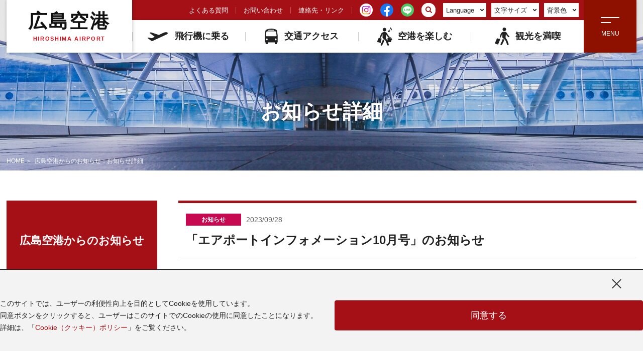

--- FILE ---
content_type: text/html; charset=UTF-8
request_url: https://www.hij.airport.jp/news/2023/09/hij-info202310.html
body_size: 37062
content:
<!doctype html>
<html lang="ja">
<head prefix="og: http://ogp.me/ns# fb: http://ogp.me/ns/fb# article: http://ogp.me/ns/article#">
<meta charset="utf-8">
<meta name="viewport" content="width=device-width,initial-scale=1.0,maximum-scale=2.0,user-scalable=1">
<meta name="format-detection" content="telephone=no">
<title>広島空港からのお知らせ 「エアポートインフォメーション10月号」のお知らせ | 広島空港</title>
<meta name="description" content="広島空港の公式サイトです。広島空港からのお知らせをご案内しています。 「エアポートインフォメーション10月号」のお知らせ">

<link rel="index contents" href="/" title="ホーム">
<link rel="canonical" href="https://www.hij.airport.jp/news/2023/09/hij-info202310.html">
<link rel="apple-touch-icon" sizes="180x180" href="/assets/img/favicons/apple-touch-icon.png">
<link rel="icon" type="image/png" sizes="32x32" href="/assets/img/favicons/favicon-32x32.png">
<link rel="icon" type="image/png" sizes="16x16" href="/assets/img/favicons/favicon-16x16.png">
<link rel="manifest" href="/assets/img/favicons/site.webmanifest">
<link rel="mask-icon" href="/assets/img/favicons/safari-pinned-tab.svg" color="#E10915">
<link rel="shortcut icon" href="/assets/img/favicons/favicon.ico">
<meta name="msapplication-TileColor" content="#DA532C">
<meta name="msapplication-config" content="/assets/img/favicons/browserconfig.xml">
<meta name="theme-color" content="#FFFFFF">

<meta property="og:type" content="article">
<meta property="og:site_name" content="広島空港">
<meta property="og:description" content="広島空港の公式サイトです。広島空港からのお知らせをご案内しています。 「エアポートインフォメーション10月号」のお知らせ">
<meta property="og:image" content="https://www.hij.airport.jp/assets/img/ogp.png">
<meta property="og:url" content="https://www.hij.airport.jp/news/2023/09/hij-info202310.html">
<meta property="og:locale" content="ja_JP">

<meta name="twitter:card" content="summary" />
<meta property="og:title" content="広島空港からのお知らせ 「エアポートインフォメーション10月号」のお知らせ | 広島空港" />

<link rel="stylesheet" href="/assets/css/swiper.css">
<link rel="stylesheet" href="/assets/css/style.css?202601270018">
<link rel="stylesheet" href="/assets/css/style_mt.css?202601270018">

<script type="text/javascript" charset="utf-8" src="/assets/js/analytics.js"></script>
</head>

<body>
<div id="pageTop">
		<header class="header">
			<h1 class="logo"><a href="/">広島空港<span lang="en">HIROSHIMA AIRPORT</span></a></h1>
			<nav class="roe" aria-label="ユーザー補助のリンク">
				<h2>ユーザー補助のリンク</h2>
				<ul>
					<li><a href="#main">メインコンテンツに移動</a></li>
					<li><a href="#menu">サイトメニューに移動</a></li>
					<li><a href="#hSearch">サイト内検索に移動</a></li>
				</ul>
			</nav>
			<nav id="menu" class="gNav" aria-label="サイトメニュー">
				<h2 class="roe">メニュー</h2>
				<button type="button" class="gNav_btn" data-toggle="collapse" data-target="#gn" aria-pressed="false" aria-controls="gn"><span class="gNav_btn_txt" data-activetxt="CLOSE" lang="en"><span>MENU</span></span></button>
				<div id="gn" class="gNavContents">
					<p class="gNav_logo"><a href="/">広島空港<span lang="en">HIROSHIMA AIRPORT</span></a></p>
					<div class="gNav_items gNav_items-main">
						<div class="gNav_search">
							<form action="/search/" id="gnSearch" role="search" method="GET"><div><input name="q" value="" type="search" autocomplete="off" placeholder="サイト内検索" form="gnSearch"><button value="検索" type="submit" form="hSearch"><svg class="icon search"><use xlink:href="/assets/img/common/symbol-defs.svg#icon_search"/></svg><span class="roe">検索を始める</span></button></div></form>
						</div>
						<div class="gNav_item">
							<h3 class="gNav_item_ttl gNav_item_ttl-accordion"><svg class="icon airplane"><use xlink:href="/assets/img/common/symbol-defs.svg#icon_airplane"/></svg>飛行機に乗る</h3>
							<ul class="gNav_item_list">
								<li><a href="/flight/"><svg class="icon arrow"><use xlink:href="/assets/img/common/symbol-defs.svg#icon_arrow_s01"/></svg>飛行機に乗る INDEX</a></li>
								<li><a href="/flight/flight_dd.html"><svg class="icon arrow"><use xlink:href="/assets/img/common/symbol-defs.svg#icon_arrow_s01"/></svg>本日のフライト情報</a></li>
								<li><a href="/flight/diagram/"><svg class="icon arrow"><use xlink:href="/assets/img/common/symbol-defs.svg#icon_arrow_s01"/></svg>フライト時刻表</a></li>
								<li><a href="/route/"><svg class="icon arrow"><use xlink:href="/assets/img/common/symbol-defs.svg#icon_arrow_s01"/></svg>出発・到着手続きのご案内</a></li>
							</ul>
						</div>
						<div class="gNav_item">
							<h3 class="gNav_item_ttl gNav_item_ttl-accordion"><svg class="icon bus"><use xlink:href="/assets/img/common/symbol-defs.svg#icon_bus"/></svg>交通アクセス</h3>
							<ul class="gNav_item_list">
								<li><a href="/access/"><svg class="icon arrow"><use xlink:href="/assets/img/common/symbol-defs.svg#icon_arrow_s01"/></svg>交通アクセス INDEX</a></li>
								<li><a href="/access/busstate/"><svg class="icon arrow"><use xlink:href="/assets/img/common/symbol-defs.svg#icon_arrow_s01"/></svg>バス・JRをご利用の方へ</a></li>
								<li><a href="/access/car.html"><svg class="icon arrow"><use xlink:href="/assets/img/common/symbol-defs.svg#icon_arrow_s01"/></svg>車・バイクをご利用の方へ</a></li>
								<li><a href="/access/parking.html"><svg class="icon arrow"><use xlink:href="/assets/img/common/symbol-defs.svg#icon_arrow_s01"/></svg>駐車場のご案内</a></li>
								<li><a href="/access/rentalcar.html"><svg class="icon arrow"><use xlink:href="/assets/img/common/symbol-defs.svg#icon_arrow_s01"/></svg>レンタカーをご利用の方へ</a></li>
							</ul>
						</div>
						<div class="gNav_item">
							<h3 class="gNav_item_ttl gNav_item_ttl-accordion"><svg class="icon enjoy"><use xlink:href="/assets/img/common/symbol-defs.svg#icon_enjoy"/></svg>空港を楽しむ</h3>
							<ul class="gNav_item_list">
								<li><a href="/terminal/"><svg class="icon arrow"><use xlink:href="/assets/img/common/symbol-defs.svg#icon_arrow_s01"/></svg>空港を楽しむ INDEX</a></li>
								<li><a href="/terminal/index_1f.html"><svg class="icon arrow"><use xlink:href="/assets/img/common/symbol-defs.svg#icon_arrow_s01"/></svg>フロア案内</a></li>
								<li><a href="/rest_shop/shopping.html"><svg class="icon arrow"><use xlink:href="/assets/img/common/symbol-defs.svg#icon_arrow_s01"/></svg>買う</a></li>
								<li><a href="/rest_shop/restaurant.html"><svg class="icon arrow"><use xlink:href="/assets/img/common/symbol-defs.svg#icon_arrow_s01"/></svg>食べる</a></li>
								<li><a href="/service/"><svg class="icon arrow"><use xlink:href="/assets/img/common/symbol-defs.svg#icon_arrow_s01"/></svg>その他の施設</a></li>
								<li><a href="/event/"><svg class="icon arrow"><use xlink:href="/assets/img/common/symbol-defs.svg#icon_arrow_s01"/></svg>イベント情報</a></li>
								<li><a href="/special/soramypark/" target="_blank" rel="noopener noreferrer" class="linkBlank"><svg class="icon arrow"><use xlink:href="/assets/img/common/symbol-defs.svg#icon_arrow_s01"/></svg>広島空港ソラミィパーク</a></li>
							</ul>
						</div>
						<div class="gNav_item">
							<h3 class="gNav_item_ttl gNav_item_ttl-accordion"><svg class="icon sightseeing"><use xlink:href="/assets/img/common/symbol-defs.svg#icon_sightseeing"/></svg>観光を満喫</h3>
							<ul class="gNav_item_list">
								<li><a href="/kankou/"><svg class="icon arrow"><use xlink:href="/assets/img/common/symbol-defs.svg#icon_arrow_s01"/></svg>観光を満喫 INDEX</a></li>
								<li><a href="/kankou/hiroshima.html"><svg class="icon arrow"><use xlink:href="/assets/img/common/symbol-defs.svg#icon_arrow_s01"/></svg>ようこそ瀬戸内・山陰の玄関口、広島空港へ</a></li>

                            	<li><a href="/kankou/sisetsu.html"><svg class="icon arrow"><use xlink:href="/assets/img/common/symbol-defs.svg#icon_arrow_s01"/></svg>空港周辺のお出かけスポット</a></li>

                        	</ul>
						</div>
					</div>
					<div class="gNav_items gNav_items-other">
						<h3 class="gNav_item_ttl">空港運用関連</h3>
						<ul class="gNav_item_list">
							<li><a href="/operation/charter.html"><svg class="icon arrow"><use xlink:href="/assets/img/common/symbol-defs.svg#icon_arrow_s01"/></svg>小型機・ビジネス機のご案内</a></li>
							<li><a href="https://www.hiap.co.jp/hiap/management.htm" target="_blank" rel="noopener noreferrer"><svg class="icon arrow"><use xlink:href="/assets/img/common/symbol-defs.svg#icon_arrow_s01"/></svg><span class="linkBlank linkBlank-white">供用規程類</span></a></li>
							<li><a href="/assets/files/operation/operator_information.pdf?202601270018" target="_blank" rel="noopener noreferrer"><svg class="icon arrow"><use xlink:href="/assets/img/common/symbol-defs.svg#icon_arrow_s01"/></svg><span class="linkBlank linkBlank-white">着陸料免除申請書</span></a></li>
							<li><a href="/assets/img/cms/obstacle_limitation_surfaces.pdf?202601270018" target="_blank" rel="noopener noreferrer"><svg class="icon arrow"><use xlink:href="/assets/img/common/symbol-defs.svg#icon_arrow_s01"/></svg><span class="linkBlank linkBlank-white">空港周辺における高さ制限</span></a></li>
						</ul>
					</div>

					<div class="gNav_items gNav_items-other">
						<h3 class="gNav_item_ttl">その他</h3>
						<ul class="gNav_item_list">
							<li><a href="/contact/"><svg class="icon arrow"><use xlink:href="/assets/img/common/symbol-defs.svg#icon_arrow_s01"/></svg>お問い合わせ</a></li>
							<li><a href="/link/"><svg class="icon arrow"><use xlink:href="/assets/img/common/symbol-defs.svg#icon_arrow_s01"/></svg>連絡先・リンク</a></li>
							<li><a href="/faq/"><svg class="icon arrow"><use xlink:href="/assets/img/common/symbol-defs.svg#icon_arrow_s01"/></svg>よくある質問</a></li>
							<li><a href="/media/"><svg class="icon arrow"><use xlink:href="/assets/img/common/symbol-defs.svg#icon_arrow_s01"/></svg>企業・団体の皆様へ</a></li>
							<li><a href="/news/"><svg class="icon arrow"><use xlink:href="/assets/img/common/symbol-defs.svg#icon_arrow_s01"/></svg>広島空港からのお知らせ</a></li>
							<li><a href="/soramy/"><svg class="icon arrow"><use xlink:href="/assets/img/common/symbol-defs.svg#icon_arrow_s01"/></svg>ソラミィの紹介</a></li>
							<li><a href="https://recruit.hij.airport.jp/" target="_blank" rel="noopener noreferrer"><svg class="icon arrow"><use xlink:href="/assets/img/common/symbol-defs.svg#icon_arrow_s01"/></svg><span class="linkBlank linkBlank-white">空港で働く</span></a></li>
							<li><a href="https://webcam.wni.co.jp/GZW22253/loop.html" target="_blank" rel="noopener noreferrer"><svg class="icon arrow"><use xlink:href="/assets/img/common/symbol-defs.svg#icon_arrow_s01"/></svg><span class="linkBlank linkBlank-white">広島空港ライブ映像</span></a></li>
							<li><a href="/about/sitemap.html"><svg class="icon arrow"><use xlink:href="/assets/img/common/symbol-defs.svg#icon_arrow_s01"/></svg>サイトマップ</a></li>
							<li><a href="/about/"><svg class="icon arrow"><use xlink:href="/assets/img/common/symbol-defs.svg#icon_arrow_s01"/></svg>このサイトについて</a></li>
						<li><a href="/web_accessibility/"><svg class="icon arrow"><use xlink:href="/assets/img/common/symbol-defs.svg#icon_arrow_s01"/></svg>ウェブアクセシビリティ</a></li>
							<li><a href="/about/privacy.html"><svg class="icon arrow"><use xlink:href="/assets/img/common/symbol-defs.svg#icon_arrow_s01"/></svg>個人情報の取り扱い</a></li>
							<li><a href="https://www.hiap.co.jp/" target="_blank" rel="noopener noreferrer"><svg class="icon arrow"><use xlink:href="/assets/img/common/symbol-defs.svg#icon_arrow_s01"/></svg><span class="linkBlank linkBlank-white">広島国際空港株式会社</span></a></li>
						</ul>
					</div>
				</div>
			</nav>
			<div id="hContent">
				<div class="hNav1">
					<ul class="hNav1_list">
						<li class="hNav1_list-typeTxt"><a href="/faq/">よくある質問</a></li>
						<li class="hNav1_list-typeTxt"><a href="/contact/">お問い合わせ</a></li>
						<li class="hNav1_list-typeTxt"><a href="/link/">連絡先・リンク</a></li>
						<li><a href="https://www.instagram.com/hiroshima.airport/" target="_blank" rel="noopener noreferrer" class="btnInsta"><img src="/assets/img/svg/icon_instagram_colored2.svg" alt="" class="icon insta"><span class="roe">広島空港公式Instagram</span></a></li>
						<li><a href="https://www.facebook.com/hiroshima.airport/" target="_blank" rel="noopener noreferrer" class="btnFb"><img src="/assets/img/svg/icon_facebook_colored.svg" alt="" class="icon fb"><span class="roe">広島空港公式Facebook</span></a></li>
						<li><a href="https://lin.ee/UHfsHRy" target="_blank" rel="noopener noreferrer" class="btnLINE"><img src="/assets/img/svg/icon_line_colored.svg" alt="" class="icon line"><span class="roe">広島空港公式LINE</span></a></li>
						<li><form action="/search/" id="hSearch" role="search" method="GET"><div><input name="q" value="" type="search" autocomplete="off" placeholder="サイト内検索" form="hSearch"><button value="検索" type="submit" form="hSearch"><svg class="icon search"><use xlink:href="/assets/img/common/symbol-defs.svg#icon_search"/></svg><span class="roe">検索を始める</span></button></div></form></li>
					</ul>
					<div id="editAccessibility" class="editAccessibility">
						<div class="editAccessibility_item language">
							<button type="button" id="editLanguage" class="editAccessibility_item_btn" data-acd="tab" data-toggle="collapse" data-target="#editLanguage_list" aria-expanded="false" aria-controls="editLanguage_list" lang="en">Language<svg class="icon arrow"><use xlink:href="/assets/img/common/symbol-defs.svg#icon_arrow_s01"/></svg></button>
							<ul id="editLanguage_list" class="editAccessibility_item_list" data-acd="tabpanel" aria-labelledby="editLanguage">
								<li><a href="/" hreflang="jp">日本語</a></li>
								<li><a href="/en/" hreflang="en" title="英語">English</a></li>
								<li><a href="/tw/" hreflang="zh-TW" title="繁体字中国語">繁體中文</a></li>
								<li><a href="/cn/" hreflang="zh-CN" title="簡体字中国語">简体中文</a></li>
								<li><a href="/ko/" hreflang="ko" title="韓国語">한국어</a></li>
							</ul>
						</div>
						<div class="editAccessibility_item">
							<button type="button" id="editFontSize" class="editAccessibility_item_btn" data-acd="tab" data-toggle="collapse" data-target="#editFontSize_list" aria-expanded="false" aria-controls="editFontSize_list">文字サイズ<svg class="icon arrow"><use xlink:href="/assets/img/common/symbol-defs.svg#icon_arrow_s01"/></svg></button>
							<ul id="editFontSize_list" class="editAccessibility_item_list" data-acd="tabpanel" aria-labelledby="editFontSize">
								<li><a href="javascript:fsc('default');" class="fs_M">標準</a></li>
								<li><a href="javascript:fsc('larger');" class="fs_L">大</a></li>
								<li><a href="javascript:fsc('Xlarger');" class="fs_XL">最大</a></li>
							</ul>
						</div>
						<div class="editAccessibility_item">
							<button type="button" id="editBgColor" class="editAccessibility_item_btn" data-acd="tab" data-toggle="collapse" data-target="#editBgColor_list" aria-expanded="false" aria-controls="editBgColor_list">背景色<svg class="icon arrow"><use xlink:href="/assets/img/common/symbol-defs.svg#icon_arrow_s01"/></svg></button>
							<ul id="editBgColor_list" class="editAccessibility_item_list" data-acd="tabpanel" aria-labelledby="editBgColor">
								<li><a href="javascript:SetCss(1);" class="white">白</a></li>
								<li><a href="javascript:SetCss(2);" class="blue">青</a></li>
								<li><a href="javascript:SetCss(3);" class="yellow">黄</a></li>
								<li><a href="javascript:SetCss(4);" class="black">黒</a></li>
							</ul>
						</div>
					</div>
				</div>
				<div class="hNav2">
					<ul class="hNav2_list">
						<li class="hNav2_list_item">
							<a href="/flight/" class="hNav2_ttl"><svg class="icon airplane"><use xlink:href="/assets/img/common/symbol-defs.svg#icon_airplane"/></svg>飛行機に乗る</a>
							<div class="hNav2_submenu">
								<div class="hNav2_submenu_inner">
									<dl class="hNav2_submenu_item">
										<dt><a href="/flight/"><svg class="icon arrow"><use xlink:href="/assets/img/common/symbol-defs.svg#icon_arrow_round01"/></svg>飛行機に乗る INDEX</a></dt>
										<dd class="bgFlight">
											<ul>
												<li><a href="/flight/flight_dd.html"><svg class="icon arrow"><use xlink:href="/assets/img/common/symbol-defs.svg#icon_arrow_s01"/></svg>本日のフライト情報</a></li>
												<li><a href="/route/"><svg class="icon arrow"><use xlink:href="/assets/img/common/symbol-defs.svg#icon_arrow_s01"/></svg>出発・到着手続きのご案内</a></li>
												<li><a href="/flight/diagram/"><svg class="icon arrow"><use xlink:href="/assets/img/common/symbol-defs.svg#icon_arrow_s01"/></svg>フライト時刻表</a></li>

											</ul>
										</dd>
									</dl>
								</div>
							</div>
						</li>
						<li class="hNav2_list_item">
							<a href="/access/" class="hNav2_ttl"><svg class="icon bus"><use xlink:href="/assets/img/common/symbol-defs.svg#icon_bus"/></svg>交通アクセス</a>
							<div class="hNav2_submenu">
								<div class="hNav2_submenu_inner">
									<dl class="hNav2_submenu_item">
										<dt><a href="/access/"><svg class="icon arrow"><use xlink:href="/assets/img/common/symbol-defs.svg#icon_arrow_round01"/></svg>交通アクセス INDEX</a></dt>
										<dd class="bgAccess">
											<ul>
												<li><a href="/access/busstate/"><svg class="icon arrow"><use xlink:href="/assets/img/common/symbol-defs.svg#icon_arrow_s01"/></svg>バス・JRをご利用の方へ</a></li>
												<li><a href="/access/parking.html"><svg class="icon arrow"><use xlink:href="/assets/img/common/symbol-defs.svg#icon_arrow_s01"/></svg>駐車場のご案内</a></li>
												<li><a href="/access/car.html"><svg class="icon arrow"><use xlink:href="/assets/img/common/symbol-defs.svg#icon_arrow_s01"/></svg>車・バイクをご利用の方へ</a></li>
												<li><a href="/access/rentalcar.html"><svg class="icon arrow"><use xlink:href="/assets/img/common/symbol-defs.svg#icon_arrow_s01"/></svg>レンタカーをご利用の方へ</a></li>
											</ul>
										</dd>
									</dl>
								</div>
							</div>
						</li>
						<li class="hNav2_list_item">
							<a href="/terminal/" class="hNav2_ttl"><svg class="icon enjoy"><use xlink:href="/assets/img/common/symbol-defs.svg#icon_enjoy"/></svg>空港を楽しむ</a>
							<div class="hNav2_submenu">
								<div class="hNav2_submenu_inner">
									<dl class="hNav2_submenu_item">
										<dt><a href="/terminal/"><svg class="icon arrow"><use xlink:href="/assets/img/common/symbol-defs.svg#icon_arrow_round01"/></svg>空港を楽しむ INDEX</a></dt>
										<dd class="bgEnjoy">
											<ul>
												<li><a href="/terminal/index_1f.html"><svg class="icon arrow"><use xlink:href="/assets/img/common/symbol-defs.svg#icon_arrow_s01"/></svg>フロア案内</a></li>
												<li><a href="/service/"><svg class="icon arrow"><use xlink:href="/assets/img/common/symbol-defs.svg#icon_arrow_s01"/></svg>その他の施設</a></li>
												<li><a href="/rest_shop/shopping.html"><svg class="icon arrow"><use xlink:href="/assets/img/common/symbol-defs.svg#icon_arrow_s01"/></svg>買う</a></li>
												<li><a href="/event/"><svg class="icon arrow"><use xlink:href="/assets/img/common/symbol-defs.svg#icon_arrow_s01"/></svg>イベント情報</a></li>
										<li><a href="/rest_shop/restaurant.html"><svg class="icon arrow"><use xlink:href="/assets/img/common/symbol-defs.svg#icon_arrow_s01"/></svg>食べる</a></li>
												<li><a href="/special/soramypark/" target="_blank" rel="noopener noreferrer"><svg class="icon arrow"><use xlink:href="/assets/img/common/symbol-defs.svg#icon_arrow_s01"/></svg><span class="linkBlank">広島空港ソラミィパーク</span></a></li>
											</ul>
										</dd>
									</dl>
								</div>
							</div>
						</li>
						<li class="hNav2_list_item">
							<a href="/kankou/" class="hNav2_ttl"><svg class="icon sightseeing"><use xlink:href="/assets/img/common/symbol-defs.svg#icon_sightseeing"/></svg>観光を満喫</a>
							<div class="hNav2_submenu">
								<div class="hNav2_submenu_inner">
									<dl class="hNav2_submenu_item">
										<dt><a href="/kankou/"><svg class="icon arrow"><use xlink:href="/assets/img/common/symbol-defs.svg#icon_arrow_round01"/></svg>観光を満喫 INDEX</a></dt>
										<dd class="bgSightseeing">
											<ul>
												<li><a href="/kankou/hiroshima.html"><svg class="icon arrow"><use xlink:href="/assets/img/common/symbol-defs.svg#icon_arrow_s01"/></svg>ようこそ瀬戸内・山陰の玄関口、広島空港へ</a></li>

                                            	<li><a href="/kankou/sisetsu.html"><svg class="icon arrow"><use xlink:href="/assets/img/common/symbol-defs.svg#icon_arrow_s01"/></svg>空港周辺のお出かけスポット</a></li>

                                        	</ul>
										</dd>
									</dl>
								</div>
							</div>
						</li>
					</ul>
				</div>
			</div>
		</header>
	</div>
	<!-- / #header -->

	<div id="overlay"></div>
	<main id="main">
		<article>
			<header>
				<h1 class="h_pageTtl h_pageTtl-other">お知らせ詳細</h1>
			</header>
			<div class="mainArea">
				<section class="mainInner_col2">
					<div class="blockDetail entryBody">
						<h1 class="h_section_1 h_section_1-red flex-wrap changeStyle">
							<span class="fullWidth">
								<span class="newsList_category newsList_category-info">お知らせ</span>
								<span class="newsList_date">2023/09/28</span>
							</span>
							「エアポートインフォメーション10月号」のお知らせ
						</h1>
						<div class="listDetail_item">
  <p>☆*:;;;;;:*☆☆*:;;;;;:*☆広島空港開港30周年☆*:;;;;;:*☆☆*:;;;;;:*☆<br>広島空港は1993年10月29日に現在の地に開港し、今年で開港30周年を迎えます。<br>開港以来ご利用いただきました多くのお客様、支えてくださいました地域の皆さまに感謝の気持ちをお伝えするため、<br>空港や空港周辺でさまざまなイベントを開催いたします。</p>
<p>広島空港 10月開催のイベントショップ情報なども掲載しております。<br>是非、ご家族・ご友人の皆さんで広島空港へお越しください。</p>
<h2>エアポートインフォメーション</h2>
<p><a href="/assets/img/cms/202309/hij_info202310.pdf" target="_blank" class="linkPdf" rel="noopener">エアポートインフォメーション10月号</a></p>
<p><a href="/assets/img/cms/202309/hij_info202310.pdf" target="_blank" rel="noopener"><img alt="エアポートインフォメーション10月号チラシ表" src="/assets/img/cms/202309/hij_info202310_omote.jpg" width="920" height="657" class="mt-image-center" style="text-align: center; display: block; margin: 0 auto 20px;"> <img alt="エアポートインフォメーション10月号チラシ裏" src="/assets/img/cms/202309/hij_info202310_ura.jpg" width="920" height="657" class="mt-image-center" style="text-align: center; display: block; margin: 0 auto 20px;"></a></p>
<p>※9月25日頃より配布の「プレスネット」に折込まれていたエアポートインフォメーションに一部記載誤りがございました。<br>　誤：世羅市→正：世羅町<br>　対象地域の方には再度折込まれる予定です。ご迷惑をおかけしたことをお詫び申し上げます。</p>
						</div>
						<div class="buttonGroup changeMargin">
							<p class="btn-pre">
								<a href="/news/" class="btn_type3 btn_type3-red m-auto btn_type3-left"><svg class="icon arrow"><use xlink:href="/assets/img/common/symbol-defs.svg#icon_arrow_s02"></use></svg>一覧に戻る</a>
							</p>
						</div>
					</div>
				</section>
				<aside class="sNav" aria-label="サブメニュー">
					<header>
						<h2 class="sNav_ttl">
                        <button type="button" class="sNav_ttl_btn">広島空港からのお知らせ</button>
						</h2>
					</header>
					<ul role="menu" class="sNav_list" aria-label="広島空港からのお知らせサブメニュー">
                    <li><a href="/news/" class="sNav_link sNav_link-arrow">お知らせ一覧</a></li>
						<li><a href="/news/info/" class="sNav_link sNav_link-arrow">お知らせ</a></li>
						<li><a href="/news/access/" class="sNav_link sNav_link-arrow">アクセス</a></li>
						<li><a href="/news/event/" class="sNav_link sNav_link-arrow">イベント</a></li>
						<li><a href="/news/shopinfo/" class="sNav_link sNav_link-arrow">店舗情報</a></li>
						<li><a href="/news/release/" class="sNav_link sNav_link-arrow">ニュースリリース</a></li>

					</ul>
				</aside>


			</div>
			<ul class="breadcrumbs" aria-label="パンくずリスト">
				<li><a href="/">HOME</a></li>
				<li><em aria-current="page">広島空港からのお知らせ：お知らせ詳細</em></li>
			</ul>
		</article>
	</main>
<nav class="roe" aria-label="ユーザー補助のリンク">
		<h2>ユーザー補助のリンク</h2>
		<ul>
			<li><a href="#main">メインコンテンツに移動</a></li>
			<li><a href="#menu">メニューに移動</a></li>
			<li><a href="#hSearch">サイト内検索に移動</a></li>
		</ul>
	</nav>

	<footer class="footer">
		<aside class="fOtherContents">
			<h2 class="roe">広島空港関連情報</h2>
			<ul class="fOtherContents_list">
				<li>
					<a href="https://onlineshop.hij.airport.jp/" class="imgbnr" target="_blank" rel="noopener noreferrer"><img src="/assets/img/common/bnr_onlineshop.png" alt="広島空港オンラインショップ"></a>
				</li>
				<li>
					<a href="https://supportersclub.hij.airport.jp/" class="imgbnr" target="_blank" rel="noopener noreferrer"><img src="/assets/img/common/bnr_supportersclub.png" alt="広島空港サポーターズクラブ"></a>
				</li>
				<li>
					<a href="/media/tour.html" class="imgbnr"><img src="/assets/img/common/bnr_tour.png" alt="団体見学のご案内 ご予約はこちらから"></a>
				</li>
				<li><a href="/faq/"><svg class="icon faq"><use xlink:href="/assets/img/common/symbol-defs.svg#icon_faq"/></svg>よくある質問</a></li>
			</ul>
		</aside>
		<div class="fOtherBnr" aria-label="広告" role="region">
			<div class="fOtherBnr_inner">
				<div class="fOtherBnr_list swiper-container">
					<ul class="swiper-wrapper">
						<li class="swiper-slide"><a href="https://recruit.hij.airport.jp/" target="_blank" rel="noopener noreferrer"><img src="/assets/img/common/bnr09.jpg" alt="広島空港合同採用ホームページ" class="ofi"/></a></li>
						<li class="swiper-slide"><a href="https://www.h-airporthotel.co.jp/" target="_blank" rel="noopener noreferrer"><img src="/assets/img/common/bnr_airporthotel.jpg" alt="広島エアポートホテル" class="ofi"/></a></li>
						<li class="swiper-slide"><a href="https://dive-hiroshima.com/" target="_blank" rel="noopener noreferrer"><img src="/assets/img/common/bnr01.jpg?202204" alt="ひろしま公式観光サイト Dive! Hiroshima"/></a></li>
						<li class="swiper-slide"><a href="/event/" rel="noopener noreferrer"><img src="/assets/img/common/bnr02.jpg" alt="イベント情報"/></a></li>
						<li class="swiper-slide"><a href="/media/josei.html" rel="noopener noreferrer"><img src="/assets/img/common/bnr03.jpg" alt="助成制度のご案内"/></a></li>
						<li class="swiper-slide"><a href="/soramy/" rel="noopener noreferrer"><img src="/assets/img/common/bnr04.jpg" alt="ソラミィのご紹介"/></a></li>
						<li class="swiper-slide"><a href="https://www.pref.hiroshima.lg.jp/soshiki/38/1168396405487.html" target="_blank" rel="noopener noreferrer"><img src="/assets/img/common/bnr05.jpg" alt="パスポート申請のご案内"/></a></li>
						<li class="swiper-slide"><a href="http://www.hiroshima-heli.com/" target="_blank" rel="noopener noreferrer"><img src="/assets/img/common/bnr06.jpg" alt="広島ヘリポート"/></a></li>
					</ul>
					<div class="fOtherBnr_list_pagination swiper-pagination"></div>
				</div>
				<div class="fOtherBnr_list_prev swiper-button-prev"><svg class="icon arrow"><use xlink:href="/assets/img/common/symbol-defs.svg#icon_arrow_round02"/></svg></div>
				<div class="fOtherBnr_list_next swiper-button-next"><svg class="icon arrow"><use xlink:href="/assets/img/common/symbol-defs.svg#icon_arrow_round02"/></svg></div>
			</div>
		</div>
		<div class="fNav_type1">
			<div class="fNav_type1_inner">
				<dl class="fNav_type1_list">
					<dt id="fNavFlight" class="fNav_type1_ttl">飛行機に乗る</dt>
					<dd aria-labelledby="fNavFlight">
						<p><a href="/flight/">飛行機に乗る INDEX</a></p>
						<p><a href="/flight/flight_dd.html">本日のフライト情報</a></p>
						<p><a href="/flight/diagram/">フライト時刻表</a></p>
						<p><a href="/route/">出発・到着手続きのご案内</a></p>
						<p><a href="/assets/img/cms/flight_cat-3.pdf?202601270018" target="_blank" rel="noopener noreferrer" class="linkBlank linkBlank-white">CAT-Ⅲ運航について</a></p>

					</dd>
				</dl>
				<dl class="fNav_type1_list">
					<dt id="fNavAccess" class="fNav_type1_ttl">交通アクセス</dt>
					<dd aria-labelledby="fNavAccess">
						<p><a href="/access/">交通アクセス INDEX</a></p>
						<p><a href="/access/busstate/">バス・JRをご利用の方へ</a></p>
						<p><a href="/access/car.html">車・バイクをご利用の方へ</a></p>
						<p><a href="/access/parking.html">駐車場のご案内</a></p>
						<p><a href="/access/rentalcar.html">レンタカーをご利用の方へ</a></p>
					</dd>
				</dl>
				<dl class="fNav_type1_list">
					<dt id="fNavTerminal" class="fNav_type1_ttl">空港を楽しむ</dt>
					<dd aria-labelledby="fNavTerminal">
						<p><a href="/terminal/">空港を楽しむ INDEX</a></p>
						<p><a href="/terminal/index_1f.html">フロア案内</a></p>
						<p><a href="/rest_shop/shopping.html">買う</a></p>
						<p><a href="/rest_shop/restaurant.html">食べる</a></p>
						<p><a href="/service/">その他の施設</a></p>
						<p><a href="/event/">イベント情報</a></p>
					</dd>
				</dl>
				<dl class="fNav_type1_list">
					<dt id="fNavKankou" class="fNav_type1_ttl">観光を満喫</dt>
					<dd aria-labelledby="fNavKankou">
						<p><a href="/kankou/">観光を満喫 INDEX</a></p>
						<p><a href="/kankou/hiroshima.html">ようこそ瀬戸内・山陰の<br>玄関口、広島空港へ</a></p>

                    	<p><a href="/kankou/sisetsu.html">空港周辺のお出かけスポット</a></p>

                	</dd>
				</dl>
				<dl class="fNav_type1_list">
					<dt id="fNavOperation" class="fNav_type1_ttl">空港運用関連</dt>
					<dd aria-labelledby="fNavOperation">
						<p><a href="/operation/charter.html">小型機・ビジネス機のご案内</a></p>
						<p><a href="https://www.hiap.co.jp/hiap/management.htm" target="_blank" rel="noopener noreferrer" class="linkBlank linkBlank-white">供用規程類</a></p>
						<p><a href="/assets/files/operation/operator_information.pdf?202601270018" target="_blank" rel="noopener noreferrer" class="linkBlank linkBlank-white">着陸料免除申請書</a></p>
						<p><a href="/assets/img/cms/obstacle_limitation_surfaces.pdf?202601270018" target="_blank" rel="noopener noreferrer" class="linkBlank linkBlank-white">空港周辺における高さ制限</a></p>
					</dd>
				</dl>

				<dl class="fNav_type1_list">
					<dt id="fNavOther" class="fNav_type1_ttl">その他</dt>
					<dd aria-labelledby="fNavOther">
						<p><a href="/contact/">お問い合わせ</a></p>
						<p><a href="/link/">連絡先・リンク</a></p>
						<p><a href="/faq/">よくある質問</a></p>
						<p><a href="/media/">企業・団体の皆様へ</a></p>
						<p><a href="/news/">広島空港からのお知らせ</a></p>
						<p><a href="/soramy/">ソラミィの紹介</a></p>

						<p><a href="https://recruit.hij.airport.jp/" target="_blank" rel="noopener noreferrer" class="linkBlank linkBlank-white">空港で働く</a></p>

						<p><a href="https://webcam.wni.co.jp/GZW22253/loop.html" target="_blank" rel="noopener noreferrer" class="linkBlank linkBlank-white">広島空港ライブ映像</a></p>
					</dd>
				</dl>
			</div>
		</div>
		<div class="fNav_type2">
			<div class="fNav_type2_inner">
				<div>
					<ul class="fNav_type2_sns">
						<li><a href="https://www.instagram.com/hiroshima.airport/" target="_blank" rel="noopener noreferrer" class="btnInsta"><img src="/assets/img/svg/icon_instagram_colored1.svg" alt="" class="icon insta"><span class="roe">広島空港公式Instagram</span></a></li>
						<li><a href="https://www.facebook.com/hiroshima.airport/" target="_blank" rel="noopener noreferrer" class="btnFb"><img src="/assets/img/svg/icon_facebook_colored.svg" alt="" class="icon fb"><span class="roe">広島空港公式Facebook</span></a></li>
						<li><a href="https://lin.ee/UHfsHRy" target="_blank" rel="noopener noreferrer" class="btnLINE"><img src="/assets/img/svg/icon_line_colored.svg" alt="" class="icon line"><span class="roe">広島空港公式LINE</span></a></li>
					</ul>
					<ul class="fNav_type2_list">
						<li><a href="/about/sitemap.html">サイトマップ</a></li>
						<li><a href="/about/">このサイトについて</a></li>
						<li><a href="/web_accessibility/">ウェブアクセシビリティ</a></li>
						<li><a href="/about/privacy.html">個人情報の取り扱い</a></li>
						<li><a href="https://www.hiap.co.jp/" target="_blank" rel="noopener noreferrer" class="linkBlank linkBlank-white">広島国際空港株式会社</a></li>
					</ul>
					<small id="copyright" lang="en">Copyright &copy; 2019 Hiroshima International Airport Co., Ltd. All Rights Reserved.</small>
				</div>
				<p class="fLogo"><a href="/"><svg class="icon"><use xlink:href="/assets/img/common/symbol-defs.svg#icon_logo"/></svg>広島空港<span lang="en">HIROSHIMA AIRPORT</span></a></p>
			</div>
		</div>
	</footer>
	<!-- / footer -->

	<p class="pageTop"><a href="#pageTop"><svg class="icon"><title>ページトップへ移動</title><use xlink:href="/assets/img/common/symbol-defs.svg#icon_pagetop"/></svg></a></p>

	<script src="https://code.jquery.com/jquery-3.3.1.min.js"></script>
	<script src="/assets/js/jquery.easing.js"></script>
	<script src="/assets/js/smoothScrollEx.js"></script>
	<script src="/assets/js/swiper.js?2026012700"></script>
	<script src="/assets/js/swiper_setting.js?2026012700"></script>
	<script src="/assets/lib/leaflet/leaflet.js"></script>
	<script src="/assets/lib/venobox/venobox.min.js"></script>
	<script src="/assets/lib/photoswipe/photoswipe.min.js" async></script>
	<script src="/assets/lib/photoswipe/photoswipe-ui-default.min.js" async></script>
	<script src="/assets/lib/polyfill.min.js"></script>
	<script src="/assets/lib/shuffle.min.js"></script>
	<script src="/assets/lib/jquery.matchHeight-min.js"></script>
	<script src="/assets/js/script.js?20250415"></script>
	<script src="/assets/js/svgxuse.js" async></script>
	<script src="/assets/js/ofi.min.js"></script>
	<script src="/assets/js/hijJS/hijUtils.js?20250415135603"></script>
	<script src="/assets/js/hijJS/hijFlight.js?20250415135603"></script>

	<script src="/assets/js/hijJS/hijBusinfo.js?20250415135603"></script>
	<script src="/assets/js/hijJS/hijParking.js?20250415135603"></script>
	<script src="/assets/js/search/search.js" async></script>

	<script>
		objectFitImages('img.ofi');
	</script>
	<div id="cookieAgree" class="cookieAgree">
		<div class="cookieAgree_inner">
			<p class="cookieAgree_txt">このサイトでは、ユーザーの利便性向上を目的としてCookieを使用しています。<br>
				同意ボタンをクリックすると、ユーザーはこのサイトでのCookieの使用に同意したことになります。<br>
				詳細は、「<a href="/about/cookie_policy.html">Cookie（クッキー）ポリシー</a>」をご覧ください。</p>
			<p class="cookieAgree_btn">
				<button id="cookieAgree_btn">同意する</button>
			</p>

		</div>
		<p id="cookieAgree_close" class="cookieAgree_close"><span>close</span></p>
	</div>
</body>
</html>





--- FILE ---
content_type: text/css
request_url: https://www.hij.airport.jp/assets/css/style.css?202601270018
body_size: 387131
content:
@charset "UTF-8";
* {
  -webkit-tap-highlight-color: rgba(0, 0, 0, 0);
  -webkit-box-sizing: border-box;
          box-sizing: border-box;
}
*::before, *::after {
  -webkit-box-sizing: border-box;
          box-sizing: border-box;
}

html, body, div, span, applet, object, iframe,
h1, h2, h3, h4, h5, h6, p, blockquote, pre,
a, abbr, acronym, address, big, cite, code,
del, dfn, em, img, ins, kbd, q, s, samp,
small, strike, strong, sub, sup, tt, var,
b, u, i, center,
dl, dt, dd, ol, ul, li,
fieldset, form, label, legend,
table, caption, tbody, tfoot, thead, tr, th, td,
article, aside, canvas, details, embed,
figure, figcaption, footer, header, hgroup,
menu, nav, output, ruby, section, summary,
time, mark, audio, video, button {
  margin: 0;
  padding: 0;
  border: 0;
  font-size: inherit;
  font-style: normal;
  vertical-align: baseline;
}

html {
  line-height: 1;
}

h1, h2, h3, h4, h5, h6 {
  font-weight: normal;
}

ol, ul {
  list-style: none;
}

table {
  border-collapse: collapse;
  border-spacing: 0;
}

caption, th, td {
  text-align: left;
  font-weight: normal;
  vertical-align: middle;
}

q, blockquote {
  quotes: none;
}

q:before, q:after, blockquote:before, blockquote:after {
  content: "";
  content: none;
}

a img {
  border: none;
}

button {
  color: inherit;
  font: inherit;
  background: none;
}

main, article, aside, details, figcaption, figure, footer, header, hgroup, menu, nav, section, summary {
  display: block;
}

div {
  outline-color: transparent;
  outline-style: solid;
}

.greyBox-note, .greyBox {
  border: 1px solid #DDD;
  border-radius: 0.4rem;
  background-color: #F6F6F6;
  padding: 3.5rem 3rem;
}
@media screen and (max-width: 750px) {
  .greyBox-note, .greyBox {
    padding: 1.3rem 1.5rem;
    border-radius: 0.2rem;
  }
}

.contactFlex-style01, .contactFlex, .noribaSection .noribaFlex-style01, .mediaContent_pageList a, .mediaContent_pageList, .mediaContent_listBlock_about, .mediaContent_listBlock_btnList, .mediaContent_listBlock_item-style02, .mediaContent_listBlock_top {
  display: -webkit-box;
  display: -ms-flexbox;
  display: flex;
  -ms-flex-wrap: wrap;
      flex-wrap: wrap;
  -webkit-box-pack: justify;
      -ms-flex-pack: justify;
          justify-content: space-between;
}

/*== general style ============================*/
@font-face {
  font-family: "Yu Gothic M";
  src: local("Yu Gothic Medium");
}
@font-face {
  font-family: "Yu Gothic M";
  src: local("Yu Gothic Bold");
  font-weight: bold;
}
html {
  width: 100%;
  height: 100%;
}
@media screen and (max-width: 750px) {
  html {
    font-size: calc(0.625rem + (1vw - 3.75px) * 2.6667);
  }
}
@media screen and (min-width: 751px) {
  html {
    font-size: 62.5%;
  }
}

::-moz-selection {
  color: #FFF;
  background: #646464;
}

::selection {
  color: #FFF;
  background: #646464;
}

body {
  color: #222;
  width: 100%;
  overflow-x: hidden;
  font-family: -apple-system, BlinkMacSystemFont, "Helvetica Neue", "Segoe UI", Helvetica, "ヒラギノ角ゴ Pro", "Hiragino Kaku Gothic Pro", "游ゴシック体", YuGothic, "Yu Gothic M", "游ゴシック Medium", "Yu Gothic Medium", "メイリオ", Meiryo, sans-serif, "Apple Color Emoji", "Segoe UI Emoji", "Segoe UI Symbol", "Noto Color Emoji";
  -webkit-font-smoothing: antialiased;
  -moz-osx-font-smoothing: grayscale;
  -webkit-text-size-adjust: 100%;
}
html[lang=ko] body {
  font-family: "Segoe UI", SegoeUI, "Malgun Gothic", Gulim, "Helvetica Neue", Helvetica, Arial, sans-serif;
}
html[lang=zh-cn] body {
  font-family: "Segoe UI", SegoeUI, "Microsoft YaHei", 微软雅黑, "Helvetica Neue", Helvetica, Arial, sans-serif;
}
html[lang=zh-tw] body {
  font-family: "Segoe UI", SegoeUI, "Microsoft JhengHei", 微軟正黑體, "Helvetica Neue", Helvetica, Arial, sans-serif;
}
html[lang=en] body {
  font-family: "Segoe UI", SegoeUI, "Helvetica Neue", Helvetica, Arial, sans-serif;
  word-break: break-word;
}
@media screen and (max-width: 750px) {
  body {
    font-size: 1.2rem;
    line-height: 1.66;
  }
}
@media screen and (min-width: 751px) {
  body {
    font-size: 1.4rem;
    line-height: 1.78;
  }
}

/*----*/
@media screen and (max-width: 750px) {
  #pageHome main {
    padding-top: 5.5rem;
  }
}
/*----*/
a {
  color: #A51016;
  text-decoration: none;
}
a:hover {
  text-decoration: underline;
}

img {
  max-width: 100%;
  height: auto;
  vertical-align: bottom;
}

svg {
  display: inline-block;
  width: 1em;
  height: 1em;
  stroke-width: 0;
  stroke: currentColor;
  fill: currentColor;
  overflow: hidden;
}

/* [object-fit-img] ----------*/
.ofi {
  -o-object-fit: cover;
     object-fit: cover;
  font-family: "object-fit: cover;";
}

/* [read-only-element] ----------*/
.roe {
  position: absolute;
  z-index: -1000;
  width: 1px;
  height: 1px;
  clip: rect(1px, 1px, 1px, 1px);
  margin: 0;
  padding: 0;
  opacity: 0;
  overflow: hidden;
  white-space: nowrap;
}

/* [anchor-point] ----------*/
@media screen and (max-width: 750px) {
  .acp {
    margin-top: -6.5rem;
    padding-top: 6.5rem;
  }
}
@media screen and (min-width: 751px) {
  .acp {
    margin-top: -11.5rem;
    padding-top: 11.5rem;
  }
}

/* [forPC / SP] ----------*/
@media screen and (max-width: 750px) {
  .forPC {
    display: none;
  }
  .forPC_inline {
    display: none;
  }
}
@media screen and (min-width: 751px) {
  .forPC {
    display: block;
  }
  .forPC_inline {
    display: inline-block;
  }
}

@media screen and (max-width: 750px) {
  .forSP {
    display: block;
  }
  .forSP_inline {
    display: inline-block;
  }
}
@media screen and (min-width: 751px) {
  .forSP {
    display: none;
  }
  .forSP_inline {
    display: none;
  }
}

#overlay {
  position: fixed;
  top: 0;
  right: 0;
  bottom: 0;
  left: 0;
  z-index: 9;
  opacity: 0;
  pointer-events: none;
  background: rgba(0, 0, 0, 0.5);
  -webkit-transition: all 0.3s;
  transition: all 0.3s;
}
#overlay.active {
  opacity: 1;
  pointer-events: auto;
}

/*== header ============================*/
/* [header] ----------*/
.header {
  position: fixed;
  top: 0;
  right: 0;
  left: 0;
  z-index: 10;
  display: grid;
  grid-template-columns: 250px 1fr 105px;
  grid-template-areas: "logo other menu";
  margin: 0 auto;
  background: #FFF;
  -webkit-box-shadow: 0 0 6px 0 rgba(0, 0, 0, 0.16);
          box-shadow: 0 0 6px 0 rgba(0, 0, 0, 0.16);
}
@media screen and (max-width: 750px) {
  .header {
    grid-template-columns: 10.6rem 1fr 5.5rem;
  }
}
@media screen and (min-width: 751px) and (max-width: 1320px) {
  .header {
    right: 1vw;
    left: 1vw;
  }
}
@media screen and (min-width: 1321px) and (max-width: 1420px) {
  .header {
    right: calc((100% - 1320px) / 2);
    left: calc((100% - 1320px) / 2);
  }
}
@media screen and (min-width: 1421px) {
  .header {
    right: 50px;
    left: 50px;
  }
}
.header .logo {
  grid-area: logo;
  z-index: 1;
  font-family: -apple-system, BlinkMacSystemFont, "Helvetica Neue", "Segoe UI", Helvetica, "游ゴシック体", YuGothic, "Yu Gothic M", "游ゴシック Medium", "Yu Gothic Medium", "ヒラギノ角ゴ Pro", "Hiragino Kaku Gothic Pro", "メイリオ", Meiryo, sans-serif;
  font-weight: bold;
  line-height: 1;
  background: #FFF;
}
@media screen and (max-width: 750px) {
  .header .logo {
    width: 10.6rem;
  }
}
@media screen and (min-width: 751px) {
  .header .logo {
    width: 250px;
  }
}
@media screen and (min-width: 1081px) {
  .header .logo {
    -webkit-box-shadow: 2px 0 6px 0 rgba(0, 0, 0, 0.16);
            box-shadow: 2px 0 6px 0 rgba(0, 0, 0, 0.16);
  }
}
.header .logo a {
  color: #111;
  display: -webkit-box;
  display: -ms-flexbox;
  display: flex;
  -webkit-box-orient: vertical;
  -webkit-box-direction: normal;
      -ms-flex-direction: column;
          flex-direction: column;
  -webkit-box-align: center;
      -ms-flex-align: center;
          align-items: center;
  -webkit-box-pack: center;
      -ms-flex-pack: center;
          justify-content: center;
  letter-spacing: 0.08em;
  text-decoration: none;
}
@media screen and (max-width: 750px) {
  .header .logo a {
    height: 5.5rem;
    font-size: 1.9rem;
  }
}
@media screen and (min-width: 751px) {
  .header .logo a {
    height: 105px;
    font-size: 38px;
  }
}
.header .logo span {
  color: #E10915;
  margin-top: 1em;
}
@media screen and (max-width: 750px) {
  .header .logo span {
    font-size: 0.6rem;
    letter-spacing: 0em;
  }
}
@media screen and (min-width: 751px) {
  .header .logo span {
    font-size: 11px;
    letter-spacing: 0.15em;
  }
}

/*== contents ============================*/
/* [main] ----------*/
.mainArea {
  display: -webkit-box;
  display: -ms-flexbox;
  display: flex;
  -webkit-box-orient: horizontal;
  -webkit-box-direction: reverse;
      -ms-flex-direction: row-reverse;
          flex-direction: row-reverse;
  -webkit-box-pack: justify;
      -ms-flex-pack: justify;
          justify-content: space-between;
  width: 100%;
  max-width: 1320px;
  margin: 0 auto;
  padding: 6rem 0 15rem;
}
@media screen and (max-width: 750px) {
  .mainArea {
    -webkit-box-orient: vertical;
    -webkit-box-direction: reverse;
        -ms-flex-direction: column-reverse;
            flex-direction: column-reverse;
    padding: 4.5rem 3.3vw 7.5rem;
  }
}
@media screen and (min-width: 751px) and (max-width: 1200px) {
  .mainArea {
    -webkit-box-orient: vertical;
    -webkit-box-direction: reverse;
        -ms-flex-direction: column-reverse;
            flex-direction: column-reverse;
    padding: 6rem 1vw 15rem;
  }
}
@media screen and (min-width: 1201px) and (max-width: 1320px) {
  .mainArea {
    padding: 6rem 1vw 15rem;
  }
}

.mainInner_col1 {
  width: 100%;
}
@media screen and (max-width: 1200px) {
  .mainInner_col2 {
    width: 100%;
  }
}
@media screen and (min-width: 1201px) and (max-width: 1320px) {
  .mainInner_col2 {
    width: 72.7%;
  }
}
@media screen and (min-width: 1321px) {
  .mainInner_col2 {
    width: 960px;
  }
}

/*== navi ============================*/
/* [gNav] ----------*/
.gNav {
  grid-area: menu;
}
.gNavContents {
  display: none;
  position: fixed;
  top: 0;
  bottom: 0;
  left: -100%;
  z-index: 20;
  width: 100%;
  overflow: auto;
  background: #A51016 url("/assets/img/common/bg_menu_pc.png") no-repeat 0 100%;
  background-size: 100% auto;
}
.gNavContents.active {
  display: block;
}
@media screen and (max-width: 750px) {
  .gNavContents {
    top: 5.5rem;
    padding: 4vw 3.3vw;
    background-image: url("/assets/img/common/bg_menu_sp.png");
  }
}
@media screen and (min-width: 751px) {
  .gNavContents {
    padding: 0 1vw 3vw;
  }
}
.gNav_btn {
  color: #FFF;
  position: relative;
  z-index: 21;
  width: 100%;
  height: 100%;
  cursor: pointer;
  border: none;
  background: #8E1100;
  -webkit-transition: all 0.3s;
  transition: all 0.3s;
}
.gNav_btn::before, .gNav_btn::after {
  content: "";
  position: absolute;
  left: 32.3%;
  display: block;
  height: 2px;
  background: #FFF;
  -webkit-transform-origin: 0% 50%;
          transform-origin: 0% 50%;
  -webkit-transition: all 0.3s;
  transition: all 0.3s;
}
.gNav_btn::before {
  top: 32.3%;
  width: 35.2%;
}
.gNav_btn::after {
  top: 42%;
  width: 19%;
}
.gNav_btn:hover {
  background: #7B0A0E;
}
.gNav_btn_txt {
  position: absolute;
  bottom: 2.7rem;
  left: 50%;
  font-size: 1.2rem;
  white-space: nowrap;
  -webkit-transform: translateX(-50%);
          transform: translateX(-50%);
}
@media screen and (max-width: 750px) {
  .gNav_btn_txt {
    bottom: 1.3rem;
    font-size: 0.8rem;
  }
}
.gNav_btn_txt span {
  opacity: 1;
  -webkit-transition: opacity 0.3s;
  transition: opacity 0.3s;
}
.gNav_btn_txt::after {
  content: "";
  position: absolute;
  bottom: 0;
  left: 50%;
  opacity: 0;
  -webkit-transition: opacity 0.3s;
  transition: opacity 0.3s;
  -webkit-transform: translateX(-50%);
          transform: translateX(-50%);
}
.gNav_btn_close {
  position: relative;
  bottom: 2.7rem;
}
.gNav_btn.active::before {
  top: 24.3%;
  left: 36.3%;
  -webkit-transform: rotate(45deg);
          transform: rotate(45deg);
}
.gNav_btn.active::after {
  top: 49.5%;
  left: 36.3%;
  width: 35.2%;
  -webkit-transform: rotate(-45deg);
          transform: rotate(-45deg);
}
.gNav_btn.active .gNav_btn_txt span {
  opacity: 0;
}
.gNav_btn.active .gNav_btn_txt::after {
  opacity: 1;
  content: attr(data-activetxt);
}
.gNav_logo {
  color: #FFF;
  text-align: center;
  opacity: 0;
  -webkit-transition: all 0.8s;
  transition: all 0.8s;
}
@media screen and (max-width: 750px) {
  .gNav_logo {
    display: none;
  }
}
@media screen and (min-width: 751px) {
  .gNav_logo {
    padding: 33px 0 44px;
  }
}
.gNav_logo.active {
  opacity: 1;
}
.gNav_logo a {
  color: inherit;
  display: -webkit-inline-box;
  display: -ms-inline-flexbox;
  display: inline-flex;
  -webkit-box-orient: vertical;
  -webkit-box-direction: normal;
      -ms-flex-direction: column;
          flex-direction: column;
  -webkit-box-align: center;
      -ms-flex-align: center;
          align-items: center;
  -webkit-box-pack: center;
      -ms-flex-pack: center;
          justify-content: center;
  font-weight: bold;
  line-height: 1;
  letter-spacing: 0.08em;
  text-decoration: none;
}
@media screen and (max-width: 750px) {
  .gNav_logo a {
    font-size: 1.9rem;
  }
}
@media screen and (min-width: 751px) {
  .gNav_logo a {
    font-size: 38px;
  }
}
.gNav_logo span {
  color: inherit;
  margin-top: 1em;
}
@media screen and (max-width: 750px) {
  .gNav_logo span {
    font-size: 0.6rem;
    letter-spacing: 0em;
  }
}
@media screen and (min-width: 751px) {
  .gNav_logo span {
    font-size: 11px;
    letter-spacing: 0.15em;
  }
}
.gNav_items {
  width: 100%;
  max-width: 1320px;
  margin: 0 auto;
  padding: 0;
  opacity: 0;
  -webkit-transition: all 0.8s;
  transition: all 0.8s;
}
.gNav_items-main {
  border-radius: 0.2rem;
  background: #FFF;
  -webkit-box-shadow: 0 0.3rem 0.6rem rgba(0, 0, 0, 0.16);
          box-shadow: 0 0.3rem 0.6rem rgba(0, 0, 0, 0.16);
}
@media screen and (min-width: 751px) {
  .gNav_items-main {
    display: -webkit-box;
    display: -ms-flexbox;
    display: flex;
    -ms-flex-wrap: wrap;
        flex-wrap: wrap;
    -ms-flex-pack: distribute;
        justify-content: space-around;
  }
}
.gNav_items-other {
  color: #FFF;
}
@media screen and (max-width: 750px) {
  .gNav_items-other {
    max-width: 94.28%;
  }
}
.gNav_items.active {
  opacity: 1;
}
@media screen and (max-width: 750px) {
  .gNav_item {
    width: 94.28%;
    margin: auto;
  }
  .gNav_item + .gNav_item {
    border-top: 0.1rem solid #A51016;
  }
}
@media screen and (min-width: 751px) {
  .gNav_item {
    width: 21.97%;
  }
  [class*=-main] .gNav_item {
    padding: 1rem 0 1.5rem;
  }
}
.gNav_item_ttl {
  font-weight: bold;
}
@media screen and (min-width: 751px) {
  .gNav_item_ttl {
    border-bottom: 0.2rem solid;
  }
}
[class*=-main] .gNav_item_ttl {
  color: #A51016;
  display: -webkit-box;
  display: -ms-flexbox;
  display: flex;
  -webkit-box-align: center;
      -ms-flex-align: center;
          align-items: center;
  border-color: #A51016;
}
@media screen and (max-width: 750px) {
  [class*=-main] .gNav_item_ttl {
    position: relative;
    height: 5.6rem;
    font-size: 1.5rem;
  }
  [class*=-main] .gNav_item_ttl::before, [class*=-main] .gNav_item_ttl::after {
    position: absolute;
    top: 50%;
    right: 1rem;
    font-size: 1.5rem;
    -webkit-transform: translateY(-50%);
            transform: translateY(-50%);
    -webkit-transition: all 0.3s;
    transition: all 0.3s;
  }
  [class*=-main] .gNav_item_ttl::before {
    content: "＋";
    opacity: 1;
  }
  [class*=-main] .gNav_item_ttl::after {
    content: "－";
    opacity: 0;
  }
  [class*=-main] .gNav_item_ttl.active::before {
    opacity: 0;
  }
  [class*=-main] .gNav_item_ttl.active::after {
    opacity: 1;
  }
}
@media screen and (min-width: 751px) {
  [class*=-main] .gNav_item_ttl {
    height: 8.5rem;
    margin-bottom: 1.5rem;
    font-size: 2.4rem;
  }
}
[class*=-main] .gNav_item_ttl .icon {
  margin: 0 1rem;
}
@media screen and (max-width: 750px) {
  [class*=-main] .gNav_item_ttl .airplane {
    width: 2.5rem;
    height: 1.1rem;
  }
}
@media screen and (min-width: 751px) {
  [class*=-main] .gNav_item_ttl .airplane {
    width: 5rem;
    height: 2.2rem;
  }
}
@media screen and (max-width: 750px) {
  [class*=-main] .gNav_item_ttl .bus {
    width: 2.5rem;
    height: 2.3rem;
  }
}
@media screen and (min-width: 751px) {
  [class*=-main] .gNav_item_ttl .bus {
    width: 3.9rem;
    height: 4.8rem;
  }
}
@media screen and (max-width: 750px) {
  [class*=-main] .gNav_item_ttl .enjoy {
    width: 2.5rem;
    height: 2.65rem;
  }
}
@media screen and (min-width: 751px) {
  [class*=-main] .gNav_item_ttl .enjoy {
    width: 4.8rem;
    height: 5.8rem;
  }
}
@media screen and (max-width: 750px) {
  [class*=-main] .gNav_item_ttl .sightseeing {
    width: 2.5rem;
    height: 2.5rem;
  }
}
@media screen and (min-width: 751px) {
  [class*=-main] .gNav_item_ttl .sightseeing {
    width: 4.6rem;
    height: 5.6rem;
  }
}
[class*=-other] .gNav_item_ttl {
  max-width: 1280px;
  border-color: #FFF;
}
@media screen and (max-width: 750px) {
  [class*=-other] .gNav_item_ttl {
    margin: 0 auto 1rem;
    padding: 1.6rem 0;
    font-size: 1.4rem;
    border-bottom: 0.1rem solid;
  }
}
@media screen and (min-width: 751px) {
  [class*=-other] .gNav_item_ttl {
    margin: 0 auto 2rem;
    padding: 3.2rem 0;
    font-size: 2rem;
    text-align: center;
  }
}
.gNav_item_list li {
  padding-left: 1.5rem;
}
.gNav_item_list .arrow {
  width: 0.56rem;
  height: 0.85rem;
  margin-right: 0.9rem;
}
@media screen and (max-width: 750px) {
  [class*=-main] .gNav_item_list {
    display: none;
    padding: 1rem 0;
    border-top: 0.1rem solid #A51016;
  }
  [class*=-main] .gNav_item_list li {
    padding-top: 0.8rem;
    padding-bottom: 0.8rem;
  }
}
@media screen and (min-width: 751px) {
  [class*=-main] .gNav_item_list li {
    padding-top: 0.8rem;
    padding-bottom: 0.8rem;
    font-size: 1.6rem;
  }
}
[class*=-main] .gNav_item_list a {
  color: inherit;
  display: block;
  padding-left: 1.5rem;
  text-indent: -1.5rem;
}
[class*=-main] .gNav_item_list a:hover {
  color: #A51016;
}
[class*=-main] .gNav_item_list .icon {
  color: #A51016;
}
@media screen and (max-width: 750px) {
  [class*=-other] .gNav_item_list {
    margin: auto;
    padding-bottom: 2rem;
  }
  [class*=-other] .gNav_item_list li {
    width: 100%;
    padding-top: 0.5rem;
    padding-bottom: 0.5rem;
    font-size: 1.1rem;
  }
}
@media screen and (min-width: 751px) {
  [class*=-other] .gNav_item_list {
    display: -webkit-box;
    display: -ms-flexbox;
    display: flex;
    -ms-flex-wrap: wrap;
        flex-wrap: wrap;
  }
  [class*=-other] .gNav_item_list li {
    width: 25%;
    padding-top: 0.5rem;
    padding-bottom: 0.5rem;
  }
}
[class*=-other] .gNav_item_list a {
  color: inherit;
}
.gNav_search {
  background: #EEE;
  border-radius: 0.2rem 0.2rem 0 0;
}
@media screen and (max-width: 750px) {
  .gNav_search {
    padding: 1.5rem 1rem;
  }
}
@media screen and (min-width: 751px) {
  .gNav_search {
    -ms-flex-preferred-size: 100%;
        flex-basis: 100%;
    padding: 2rem;
  }
}
.gNav_search div {
  position: relative;
}
.gNav_search input[type=search] {
  -webkit-appearance: none;
  width: 100%;
  padding: 0 0.8em;
  border: solid #CCC;
}
@media screen and (max-width: 750px) {
  .gNav_search input[type=search] {
    height: 4.5rem;
    font-size: 1.6rem;
    border-width: 0.05rem;
    border-radius: 0.2rem;
  }
}
@media screen and (min-width: 751px) {
  .gNav_search input[type=search] {
    height: 5rem;
    cursor: pointer;
    border-width: 0.1rem;
    border-radius: 0.4rem;
  }
}
.gNav_search button {
  color: #A51016;
  position: absolute;
  top: 50%;
  right: 1.9rem;
  line-height: 1;
  cursor: pointer;
  border: none;
  -webkit-transform: translateY(-50%);
          transform: translateY(-50%);
}
@media screen and (max-width: 750px) {
  .gNav_search button {
    width: 1.6rem;
    height: 1.6rem;
    font-size: 1.6rem;
  }
}
@media screen and (min-width: 751px) {
  .gNav_search button {
    width: 2.2rem;
    height: 2.2rem;
    font-size: 2.2rem;
  }
}

/* [hCont] ----------*/
#hContent {
  grid-area: other;
}
@media screen and (max-width: 1080px) {
  #hContent {
    display: -webkit-box;
    display: -ms-flexbox;
    display: flex;
    -webkit-box-align: center;
        -ms-flex-align: center;
            align-items: center;
    -webkit-box-pack: end;
        -ms-flex-pack: end;
            justify-content: flex-end;
  }
}

/* [hNav1] ----------*/
.hNav1 {
  display: -webkit-box;
  display: -ms-flexbox;
  display: flex;
  -webkit-box-align: center;
      -ms-flex-align: center;
          align-items: center;
  -webkit-box-pack: end;
      -ms-flex-pack: end;
          justify-content: flex-end;
  height: 40px;
  background: #A51016;
}
@media screen and (max-width: 1080px) {
  .hNav1 {
    background: none;
  }
}
.hNav1 a {
  color: #FFF;
}
@media screen and (max-width: 1080px) {
  .hNav1_list {
    display: none;
  }
}
@media screen and (max-width: 1200px) {
  .hNav1_list-typeTxt {
    display: none;
  }
}
@media screen and (min-width: 1081px) {
  .hNav1_list {
    display: -webkit-box;
    display: -ms-flexbox;
    display: flex;
    -webkit-box-align: center;
        -ms-flex-align: center;
            align-items: center;
    font-size: 1.3rem;
    line-height: 1;
  }
  .hNav1_list li {
    padding-left: 15px;
  }
  .hNav1_list-typeTxt {
    padding: 0 15px;
    border-right: 0.1rem solid rgba(255, 255, 255, 0.3);
  }
}
.hNav1 .btnFb,
.hNav1 .btnLINE,
.hNav1 .btnInsta {
  display: -webkit-box;
  display: -ms-flexbox;
  display: flex;
  -webkit-box-align: center;
      -ms-flex-align: center;
          align-items: center;
  -webkit-box-pack: center;
      -ms-flex-pack: center;
          justify-content: center;
  width: 2.6rem;
  height: 2.6rem;
  line-height: 1;
}

/* [hNav2] ----------*/
.hNav2 {
  display: none;
}
@media screen and (min-width: 1081px) {
  .hNav2 {
    display: block;
    height: 65px;
    background: #FFF;
    -webkit-box-shadow: 0 0 6px 0 rgba(0, 0, 0, 0.16);
            box-shadow: 0 0 6px 0 rgba(0, 0, 0, 0.16);
  }
  .hNav2_list {
    display: -webkit-box;
    display: -ms-flexbox;
    display: flex;
    -webkit-box-align: center;
        -ms-flex-align: center;
            align-items: center;
    -webkit-box-pack: end;
        -ms-flex-pack: end;
            justify-content: flex-end;
    height: 100%;
    margin-bottom: 0;
  }
  .hNav2_list_item {
    width: 28%;
    max-width: 320px;
    height: 100%;
  }
  .hNav2_ttl {
    color: inherit;
    position: relative;
    display: -webkit-box;
    display: -ms-flexbox;
    display: flex;
    -webkit-box-align: center;
        -ms-flex-align: center;
            align-items: center;
    -webkit-box-pack: center;
        -ms-flex-pack: center;
            justify-content: center;
    width: 100%;
    height: 100%;
    padding: 0px 1rem;
    font-size: 1.8rem;
    font-weight: bold;
    line-height: 1.3;
    cursor: pointer;
    -webkit-transition: all 0.3s;
    transition: all 0.3s;
  }
  .hNav2_ttl::before, .hNav2_ttl::after {
    content: "";
    position: absolute;
  }
  .hNav2_ttl::before {
    top: 50%;
    left: 0;
    height: 1em;
    border-left: 0.1rem solid #CCC;
    -webkit-transform: translateY(-50%);
            transform: translateY(-50%);
  }
  .hNav2_ttl::after {
    bottom: 0;
    left: 50%;
    width: 0;
    border-bottom: 0.4rem solid #A51016;
    -webkit-transform: translateX(-50%);
            transform: translateX(-50%);
    -webkit-transition: all 0.3s;
    transition: all 0.3s;
  }
  .hNav2_ttl:hover, .hNav2_ttl.active {
    color: #A51016;
    text-decoration: none;
  }
  .hNav2_ttl:hover::after, .hNav2_ttl.active::after {
    width: 100%;
  }
  .hNav2_ttl .icon.airplane {
    width: 40px;
    height: 18px;
    margin-right: 1.4rem;
  }
  .hNav2_ttl .icon.bus {
    width: 26px;
    height: 31px;
    margin-right: 1.3rem;
  }
  .hNav2_ttl .icon.enjoy {
    width: 33px;
    height: 37px;
    margin-right: 1rem;
  }
  .hNav2_ttl .icon.sightseeing {
    width: 33px;
    height: 35px;
    margin-right: 1rem;
  }
  .hNav2_submenu {
    position: fixed;
    top: -50px;
    right: 0;
    left: 0;
    z-index: -1;
    width: 100%;
    padding: 105px 40px 50px;
    overflow: hidden;
    opacity: 0;
    pointer-events: none;
    background-color: #EEE;
    border-bottom: 0.5rem solid #8E1100;
    -webkit-transition: all 0.3s;
    transition: all 0.3s;
    -webkit-box-shadow: 0 0 1px rgba(0, 0, 0, 0.16);
            box-shadow: 0 0 1px rgba(0, 0, 0, 0.16);
  }
}
@media screen and (min-width: 1081px) and (min-width: 751px) and (max-width: 1320px) {
  .hNav2_submenu {
    padding: 105px 1vw 50px;
  }
}
@media screen and (min-width: 1081px) {
  .hNav2_submenu.active {
    top: 0;
    opacity: 1;
    pointer-events: auto;
  }
  .hNav2_submenu_inner {
    position: relative;
    max-width: 1320px;
    margin: 0 auto;
  }
  .hNav2_submenu_item .icon {
    margin-right: 1rem;
  }
  .hNav2_submenu_item dt {
    padding: 2em 0 1em 0;
  }
  .hNav2_submenu_item dt a {
    display: -webkit-box;
    display: -ms-flexbox;
    display: flex;
    -webkit-box-align: center;
        -ms-flex-align: center;
            align-items: center;
    font-size: 2rem;
    font-weight: bold;
    text-decoration: none;
    -webkit-transition: color 0.3s;
    transition: color 0.3s;
  }
  .hNav2_submenu_item dd {
    position: relative;
    padding-left: 32.8%;
  }
}
@media screen and (min-width: 1081px) and (min-width: 1321px) {
  .hNav2_submenu_item dd {
    padding-left: 426px;
  }
}
@media screen and (min-width: 1081px) {
  .hNav2_submenu_item dd.bgFlight::before {
    background-image: url("/assets/img/common/ph_menu_flight.jpg");
  }
  .hNav2_submenu_item dd.bgAccess::before {
    background-image: url("/assets/img/common/ph_menu_access.jpg");
  }
  .hNav2_submenu_item dd.bgEnjoy::before {
    background-image: url("/assets/img/common/ph_menu_enjoy.jpg");
  }
  .hNav2_submenu_item dd.bgSightseeing::before {
    background-image: url("/assets/img/common/ph_menu_sightseeing.jpg");
  }
  .hNav2_submenu_item dd::before {
    content: "";
    position: absolute;
    top: 0;
    left: 0;
    width: 32.8%;
    padding-top: 10%;
    background-size: cover;
  }
}
@media screen and (min-width: 1081px) and (min-width: 1321px) {
  .hNav2_submenu_item dd::before {
    width: 426px;
  }
}
@media screen and (min-width: 1081px) {
  .hNav2_submenu_item dd ul {
    display: -webkit-box;
    display: -ms-flexbox;
    display: flex;
    -ms-flex-wrap: wrap;
        flex-wrap: wrap;
    -ms-flex-line-pack: start;
        align-content: flex-start;
    min-height: 135px;
    margin-bottom: 0;
  }
  .hNav2_submenu_item dd li {
    width: 50%;
    padding-left: 2.45%;
  }
  .hNav2_submenu_item dd a {
    display: -webkit-box;
    display: -ms-flexbox;
    display: flex;
    -webkit-box-align: center;
        -ms-flex-align: center;
            align-items: center;
    padding: 0.5em 12px 0.5em 12px;
    font-size: 1.6rem;
    font-weight: bold;
    text-decoration: none;
    background-color: transparent;
    -webkit-transition: background-color 0.3s, -webkit-box-shadow 0.3s;
    transition: background-color 0.3s, -webkit-box-shadow 0.3s;
    transition: background-color 0.3s, box-shadow 0.3s;
    transition: background-color 0.3s, box-shadow 0.3s, -webkit-box-shadow 0.3s;
  }
  .hNav2_submenu_item dd a .icon {
    width: 0.56rem;
    height: 0.85rem;
  }
  .hNav2_submenu_item dd a:hover {
    background-color: #FFF;
    -webkit-box-shadow: 0 0 3px rgba(0, 0, 0, 0.16);
            box-shadow: 0 0 3px rgba(0, 0, 0, 0.16);
  }
}

/* [hSearch] ----------*/
#hSearch > div {
  position: relative;
}
#hSearch input[type=search] {
  width: 2.8rem;
  height: 2.8rem;
  padding: 0 0.8em;
  font-size: 1.3rem;
  cursor: pointer;
  border: none;
  border-radius: 1.3em;
  -webkit-transition: all 0.3s;
  transition: all 0.3s;
}
#hSearch input[type=search]:focus {
  width: 12dvw;
  cursor: auto;
}
@media screen and (max-width: 1200px) {
  #hSearch input[type=search]:focus {
    width: 200px;
  }
}
#hSearch button {
  color: #A51016;
  position: absolute;
  top: 50%;
  right: 0;
  width: 2.8rem;
  height: 2.8rem;
  font-size: 1.3rem;
  pointer-events: none;
  border: none;
  border-radius: 1em;
  background: #FFF;
  -webkit-transform: translateY(-50%);
          transform: translateY(-50%);
}

/* [editAccessibility] ----------*/
.editAccessibility {
  display: -webkit-box;
  display: -ms-flexbox;
  display: flex;
  -webkit-box-align: center;
      -ms-flex-align: center;
          align-items: center;
  padding-left: 1.5rem;
  font-size: 1.3rem;
  line-height: 1;
}
.editAccessibility_item {
  position: relative;
  min-width: 6rem;
  margin-right: 1rem;
}
@media screen and (max-width: 1080px) {
  .editAccessibility_item.language {
    -webkit-box-shadow: 0 0 3px rgba(0, 0, 0, 0.2);
            box-shadow: 0 0 3px rgba(0, 0, 0, 0.2);
  }
  .editAccessibility_item:not(.language) {
    display: none;
  }
}
.editAccessibility_item_btn {
  position: relative;
  z-index: 5;
  display: -webkit-box;
  display: -ms-flexbox;
  display: flex;
  -webkit-box-align: center;
      -ms-flex-align: center;
          align-items: center;
  width: 100%;
  height: 2.8rem;
  padding: 0 0.6rem;
  cursor: pointer;
  white-space: nowrap;
  border: none;
  background: #FFF;
}
@media screen and (max-width: 750px) {
  .editAccessibility_item_btn {
    z-index: 21;
  }
}
.editAccessibility_item_btn .icon {
  width: 0.5rem;
  height: 0.8rem;
  margin-left: 1em;
  -webkit-transform: rotate(90deg);
          transform: rotate(90deg);
}
.editAccessibility_item_list {
  position: absolute;
  top: 1rem;
  z-index: 4;
  width: 100%;
  overflow: hidden;
  opacity: 0;
  pointer-events: none;
  background: #FFF;
  -webkit-box-shadow: 0 0 3px rgba(0, 0, 0, 0.2);
          box-shadow: 0 0 3px rgba(0, 0, 0, 0.2);
  -webkit-transition: all 0.3s;
  transition: all 0.3s;
}
@media screen and (max-width: 750px) {
  .editAccessibility_item_list {
    z-index: 20;
  }
}
.active .editAccessibility_item_list {
  top: 2.8rem;
  opacity: 1;
  pointer-events: auto;
}
@media screen and (min-width: 751px) {
  .editAccessibility_item:hover .editAccessibility_item_list {
    top: 2.8rem;
    opacity: 1;
    pointer-events: auto;
  }
}
.editAccessibility_item_list a {
  color: inherit;
  display: block;
  padding: 1rem;
  text-align: center;
}
.editAccessibility_item_list a.fs_L {
  font-size: 1.1em;
}
.editAccessibility_item_list a.fs_XL {
  font-size: 1.2em;
}
.editAccessibility_item_list a.white {
  color: #222 !important;
  background: #FFF !important;
}
.editAccessibility_item_list a.blue {
  color: #FFF !important;
  background: #004485 !important;
}
.editAccessibility_item_list a.yellow {
  color: #000 !important;
  background: #EAD300 !important;
}
.editAccessibility_item_list a.black {
  color: #FFF !important;
  background: #000 !important;
}

/* [breadcrumbs] ----------*/
.breadcrumbs {
  color: #FFF;
  position: absolute;
  top: 308px;
  right: 0;
  left: 0;
  margin: auto;
  font-size: 1.2rem;
  line-height: 1;
}
@media screen and (max-width: 750px) {
  .breadcrumbs {
    color: inherit;
    top: 18.5rem;
    width: 100%;
    padding: 0 3.3vw;
    font-size: 1rem;
    line-height: 2;
    overflow-x: scroll;
    -webkit-overflow-scrolling: touch;
    white-space: nowrap;
  }
}
@media screen and (min-width: 751px) and (max-width: 1320px) {
  .breadcrumbs {
    right: 1vw;
    left: 1vw;
    top: 340px;
    -webkit-transform: translateY(calc(-100% - 1rem));
            transform: translateY(calc(-100% - 1rem));
    line-height: 1.5em;
  }
}
@media screen and (min-width: 1321px) and (max-width: 1420px) {
  .breadcrumbs {
    right: calc((100% - 1320px) / 2);
    left: calc((100% - 1320px) / 2);
  }
}
@media screen and (min-width: 1421px) {
  .breadcrumbs {
    right: 50px;
    left: 50px;
  }
}
.breadcrumbs li {
  display: inline-block;
}
.breadcrumbs li:not(:last-child) {
  padding-right: 0.2em;
}
.breadcrumbs li:not(:last-child)::after {
  content: "＞";
  margin-left: 0.2em;
}
@media screen and (max-width: 750px) {
  .breadcrumbs li:last-child {
    margin-right: 3.3vw;
  }
}
@media screen and (min-width: 751px) {
  .breadcrumbs a {
    color: inherit;
  }
}

/*== footer ============================*/
/* [footer] ----------*/
.fNav_type1 {
  color: #EEE;
  background: #3D0100 url("/assets/img/common/bg_footer_sp.jpg") no-repeat 50% 100%;
  background-size: 100% auto;
}
@media screen and (min-width: 751px) {
  .fNav_type1 {
    background-color: #490E10;
    background-image: url("/assets/img/common/bg_footer_pc.jpg");
  }
}
@media screen and (max-width: 750px) {
  .fNav_type1_inner {
    margin: auto 1rem;
  }
}
@media screen and (min-width: 751px) {
  .fNav_type1_inner {
    display: -webkit-box;
    display: -ms-flexbox;
    display: flex;
    -webkit-box-pack: justify;
        -ms-flex-pack: justify;
            justify-content: space-between;
    width: 96%;
    max-width: 1180px;
    margin: auto;
    padding: 8rem 0;
  }
}
.fNav_type1_list a {
  color: #EEE;
  display: inline-block;
}
@media screen and (max-width: 750px) {
  .fNav_type1_list + .fNav_type1_list {
    border-top: 0.1rem solid rgba(255, 255, 255, 0.3);
  }
  .fNav_type1_list dt {
    position: relative;
    display: -webkit-box;
    display: -ms-flexbox;
    display: flex;
    -webkit-box-align: center;
        -ms-flex-align: center;
            align-items: center;
    height: 5rem;
    padding: 0 0.8rem;
    font-weight: bold;
  }
  .fNav_type1_list dt::before, .fNav_type1_list dt::after {
    position: absolute;
    top: 50%;
    right: 1rem;
    font-size: 1.1rem;
    -webkit-transform: translateY(-50%);
            transform: translateY(-50%);
    -webkit-transition: all 0.3s;
    transition: all 0.3s;
  }
  .fNav_type1_list dt::before {
    content: "＋";
    opacity: 0.5;
  }
  .fNav_type1_list dt::after {
    content: "－";
    opacity: 0;
  }
  .fNav_type1_list dt.active::before {
    opacity: 0;
  }
  .fNav_type1_list dt.active::after {
    opacity: 0.5;
  }
  .fNav_type1_list dd {
    display: none;
  }
  .fNav_type1_list dd p {
    border-top: 0.1rem solid rgba(255, 255, 255, 0.3);
  }
  .fNav_type1_list a {
    display: -webkit-box;
    display: -ms-flexbox;
    display: flex;
    -webkit-box-align: center;
        -ms-flex-align: center;
            align-items: center;
    height: 4rem;
    padding: 0 2rem;
    font-size: 1.1rem;
  }
  .fNav_type1_list a::before {
    content: "";
    width: 0.4rem;
    height: 0.8rem;
    margin-right: 1.1rem;
    background: url("/assets/img/svg/icon_arrow_footer1.svg") no-repeat 0 0;
    background-size: cover;
  }
}
@media screen and (min-width: 751px) {
  .fNav_type1_list dt {
    margin-bottom: 0.6em;
    font-size: 1.6rem;
    font-weight: bold;
  }
  .fNav_type1_list dd {
    font-size: 1.2rem;
  }
  .fNav_type1_list dd > *:not(:last-of-type) {
    margin-bottom: 0.8em;
  }
  .fNav_type1_list a {
    padding-left: 1em;
    text-indent: -1em;
  }
  .fNav_type1_list a::before {
    content: "・";
  }
}
.fNav_type2 {
  background: #222;
}
@media screen and (max-width: 750px) {
  .fNav_type2_inner {
    margin: auto 1.5rem;
    padding: 2.7rem 0;
  }
}
@media screen and (min-width: 751px) {
  .fNav_type2_inner {
    display: -webkit-box;
    display: -ms-flexbox;
    display: flex;
    -webkit-box-align: center;
        -ms-flex-align: center;
            align-items: center;
    -webkit-box-pack: justify;
        -ms-flex-pack: justify;
            justify-content: space-between;
    -webkit-box-orient: horizontal;
    -webkit-box-direction: reverse;
        -ms-flex-direction: row-reverse;
            flex-direction: row-reverse;
    width: 96%;
    max-width: 1180px;
    height: 150px;
    margin: auto;
  }
}
.fNav_type2_list {
  display: -webkit-box;
  display: -ms-flexbox;
  display: flex;
  -ms-flex-wrap: wrap;
      flex-wrap: wrap;
}
.fNav_type2_list a {
  color: #BBB;
}
.fNav_type2_list .icon {
  vertical-align: middle;
}
.fNav_type2_list .icon.fb {
  margin-right: 0.8rem;
}
@media screen and (max-width: 750px) {
  .fNav_type2_list li {
    margin-right: 2.5rem;
    margin-bottom: 1.7rem;
  }
  .fNav_type2_list a {
    font-size: 1rem;
  }
  .fNav_type2_list .fb {
    width: 1.3rem;
    height: 1.3rem;
  }
  .fNav_type2_list .window {
    width: 1.1rem;
    height: 1rem;
  }
}
@media screen and (min-width: 751px) {
  .fNav_type2_list li {
    margin-left: 2.5rem;
  }
  .fNav_type2_list a {
    font-size: 1.2rem;
  }
  .fNav_type2_list .fb {
    width: 2rem;
    height: 2rem;
  }
  .fNav_type2_list .window {
    width: 1.1rem;
    height: 1rem;
  }
}
.fNav_type2_sns {
  display: -webkit-box;
  display: -ms-flexbox;
  display: flex;
  margin-bottom: 1.7rem;
}
@media screen and (min-width: 751px) {
  .fNav_type2_sns {
    -webkit-box-pack: end;
        -ms-flex-pack: end;
            justify-content: flex-end;
    margin-bottom: 1.4rem;
  }
}
.fNav_type2_sns li + li {
  margin-left: 1.5rem;
}
.fNav_type2_sns img {
  width: 3.6rem;
}
@media screen and (max-width: 750px) {
  .fNav_type2_sns img {
    width: 3rem;
  }
}

.fOtherContents {
  display: -webkit-box;
  display: -ms-flexbox;
  display: flex;
  width: 100%;
  border-top: 0.1rem solid #DDD;
  background: #F5F5F5;
}
@media screen and (max-width: 750px) {
  .fOtherContents {
    -webkit-box-orient: vertical;
    -webkit-box-direction: normal;
        -ms-flex-direction: column;
            flex-direction: column;
  }
}
.fOtherContents_list {
  display: -webkit-box;
  display: -ms-flexbox;
  display: flex;
  -ms-flex-wrap: wrap;
      flex-wrap: wrap;
  -webkit-box-pack: justify;
      -ms-flex-pack: justify;
          justify-content: space-between;
  width: 100%;
  max-width: 1320px;
  margin: auto;
  padding: 30px 0;
}
@media screen and (max-width: 750px) {
  .fOtherContents_list {
    padding: 1.7rem 3.3vw;
  }
}
@media screen and (min-width: 751px) and (max-width: 1320px) {
  .fOtherContents_list {
    padding: 30px 1vw;
  }
}
@media screen and (max-width: 750px) {
  .fOtherContents_list li {
    width: 48.59%;
  }
  .fOtherContents_list li:nth-of-type(n+3) {
    margin-top: 1.41%;
  }
}
@media screen and (min-width: 751px) {
  .fOtherContents_list li {
    width: 23.86%;
    height: 8.1dvw;
    max-height: 11rem;
  }
}
.fOtherContents_list a {
  -webkit-transition: all 0.3s;
  transition: all 0.3s;
}
.fOtherContents_list a.imgbnr {
  opacity: 1;
}
.fOtherContents_list a.imgbnr:hover {
  opacity: 0.7;
}
.fOtherContents_list a:not(.imgbnr) {
  color: inherit;
  display: -webkit-box;
  display: -ms-flexbox;
  display: flex;
  -webkit-box-align: center;
      -ms-flex-align: center;
          align-items: center;
  -webkit-box-pack: center;
      -ms-flex-pack: center;
          justify-content: center;
  width: 100%;
  height: 100%;
  padding: 0 1rem;
  font-size: 1.9rem;
  font-weight: bold;
  line-height: 1.3;
  text-decoration: none;
  border: 0.1rem solid #CCC;
  background: #FFF;
}
@media screen and (max-width: 750px) {
  .fOtherContents_list a:not(.imgbnr) {
    height: 6rem;
    font-size: 1.2rem;
  }
}
@media screen and (min-width: 751px) and (max-width: 1080px) {
  .fOtherContents_list a:not(.imgbnr) {
    font-size: 1.3rem;
  }
}
.fOtherContents_list a:not(.imgbnr):hover {
  border-color: #A51016;
}
.fOtherContents_list a.linkFb {
  color: #4460A0;
}
.fOtherContents_list a .ttl {
  display: inline-block;
  text-align: center;
}
@media screen and (max-width: 1080px) {
  .fOtherContents_list a .ttl {
    font-size: 1.2rem;
  }
}
@media screen and (min-width: 751px) and (max-width: 1080px) {
  .fOtherContents_list a .ttl {
    font-size: 1.4rem;
  }
}
.fOtherContents_list .icon {
  color: #A51016;
  margin-right: 1.2rem;
}
.fOtherContents_list .icon.faq {
  width: 2.4em;
  height: 1.68em;
}
.fOtherContents_list .icon.org {
  width: 1.68em;
  height: 1.94em;
}
.fOtherContents_list .icon.shooting {
  width: 1.89em;
  height: 1.68em;
}
.fOtherContents_list .icon.fb {
  color: inherit;
  width: 5rem;
  height: 5rem;
}
@media screen and (max-width: 1080px) {
  .fOtherContents_list .icon.fb {
    width: 3.1rem;
    height: 3.1rem;
  }
}

.fOtherBnr {
  padding: 3.5rem 0;
  background: #F7E9EA;
}
@media screen and (max-width: 750px) {
  .fOtherBnr {
    padding: 1.7rem 0;
  }
}
.fOtherBnr_inner {
  position: relative;
  max-width: 1280px;
  margin: auto;
  padding: 0 5rem;
}
@media screen and (max-width: 750px) {
  .fOtherBnr_inner {
    padding: 0 3.5rem;
  }
}
.fOtherBnr_list {
  width: 100%;
  max-width: 1180px;
}
@media screen and (max-width: 750px) {
  .fOtherBnr_list {
    padding: 0.1rem 0;
  }
}
.fOtherBnr_list_prev, .fOtherBnr_list_next {
  top: 2.1rem;
  z-index: 1;
  width: 2.8rem;
  height: 2.8rem;
  margin: 0;
  line-height: 1;
  background: none;
}
@media screen and (max-width: 750px) {
  .fOtherBnr_list_prev, .fOtherBnr_list_next {
    top: 1.7rem;
    width: 1.4rem;
    height: 1.4rem;
  }
}
.fOtherBnr_list_prev {
  left: 0.5rem;
}
@media screen and (max-width: 750px) {
  .fOtherBnr_list_prev {
    left: 3.3vw;
  }
}
.fOtherBnr_list_next {
  right: 0.5rem;
}
@media screen and (max-width: 750px) {
  .fOtherBnr_list_next {
    right: 3.3vw;
  }
}
.fOtherBnr_list_prev .icon, .fOtherBnr_list_next .icon {
  width: 2.8rem;
  height: 2.8rem;
}
@media screen and (max-width: 750px) {
  .fOtherBnr_list_prev .icon, .fOtherBnr_list_next .icon {
    width: 1.4rem;
    height: 1.4rem;
  }
}
.fOtherBnr_list_prev .icon {
  -webkit-transform: scaleX(-1);
          transform: scaleX(-1);
}
.fOtherBnr_list_pagination {
  position: static;
  margin-top: 2rem;
}
.fOtherBnr_list .swiper-wrapper {
  max-width: 1180px;
}
.fOtherBnr_list .swiper-slide {
  text-align: center;
}
.fOtherBnr_list .swiper-slide img {
  opacity: 1;
  -webkit-transition: all 0.3s;
  transition: all 0.3s;
}
.fOtherBnr_list .swiper-slide:hover img {
  opacity: 0.7;
}

.fLogo a {
  color: #FFF;
  display: -webkit-box;
  display: -ms-flexbox;
  display: flex;
  -webkit-box-align: center;
      -ms-flex-align: center;
          align-items: center;
  font-weight: bold;
  white-space: nowrap;
  letter-spacing: 0.05em;
  text-decoration: none;
}
.fLogo a span {
  display: inline-block;
  margin-left: 1rem;
  letter-spacing: 0.1em;
}
@media screen and (max-width: 750px) {
  .fLogo a {
    font-size: 1.45rem;
  }
  .fLogo a span {
    font-size: 0.45rem;
  }
}
@media screen and (min-width: 751px) {
  .fLogo a {
    font-size: 2.4rem;
  }
  .fLogo a span {
    font-size: 0.8rem;
  }
}
@media screen and (max-width: 750px) {
  .fLogo .icon {
    width: 2.25rem;
    height: 1.65rem;
    margin-right: 0.4rem;
  }
}
@media screen and (min-width: 751px) {
  .fLogo .icon {
    width: 4.3rem;
    height: 2.6rem;
    margin-right: 0.7rem;
  }
}

/* [copyright] ----------*/
#copyright {
  color: #BBB;
  display: block;
}
@media screen and (max-width: 750px) {
  #copyright {
    margin-bottom: 25px;
    font-size: 0.8rem;
  }
}
@media screen and (min-width: 751px) {
  #copyright {
    margin-top: 10px;
    font-size: 1.1rem;
    text-align: right;
  }
}

/* [pageTop] ----------*/
.pageTop {
  display: none;
}
@media screen and (min-width: 751px) {
  .pageTop {
    position: fixed;
    right: 25px;
    bottom: 25px;
    z-index: 9;
    display: block;
    opacity: 0;
    -webkit-transition: all 0.3s;
    transition: all 0.3s;
  }
  .pageTop.active {
    opacity: 1;
  }
  .pageTop a {
    display: -webkit-box;
    display: -ms-flexbox;
    display: flex;
    -webkit-box-pack: center;
        -ms-flex-pack: center;
            justify-content: center;
    -webkit-box-align: center;
        -ms-flex-align: center;
            align-items: center;
    width: 50px;
    height: 50px;
  }
  .pageTop a .icon {
    width: 100%;
    height: 100%;
  }
}

/* [cookieAgree] ----------*/
.cookieAgree {
  color: #222;
  position: fixed;
  bottom: 0;
  z-index: 10;
  display: none;
  width: 100%;
  border-top: 0.1rem solid #222;
  background-color: #F3F3F3;
}
@media screen and (max-width: 750px) {
  .cookieAgree {
    padding: 0 3.3vw;
  }
}
.cookieAgree.is-show {
  display: block;
}
.cookieAgree_inner {
  display: -webkit-box;
  display: -ms-flexbox;
  display: flex;
  -webkit-box-align: center;
      -ms-flex-align: center;
          align-items: center;
  -webkit-box-pack: justify;
      -ms-flex-pack: justify;
          justify-content: space-between;
  width: 98.913dvw;
  max-width: 1320px;
  margin: auto;
  padding: 5.5rem 0;
}
@media screen and (max-width: 750px) {
  .cookieAgree_inner {
    display: block;
    width: 100%;
    padding: 5rem 0 3rem;
  }
}
.cookieAgree_txt {
  width: 50%;
  font-size: 1.4rem;
}
@media screen and (max-width: 750px) {
  .cookieAgree_txt {
    width: 100%;
    margin-bottom: 2rem;
    font-size: 1.1rem;
  }
}
.cookieAgree_txt a {
  color: #A51016 !important;
}
.cookieAgree_btn {
  width: 48%;
  max-width: 62.6rem;
  font-size: 1.8rem;
}
@media screen and (max-width: 750px) {
  .cookieAgree_btn {
    width: 100%;
    font-size: 1.2rem;
  }
}
.cookieAgree_btn button {
  color: #FFF;
  display: -webkit-box;
  display: -ms-flexbox;
  display: flex;
  -webkit-box-align: center;
      -ms-flex-align: center;
          align-items: center;
  -webkit-box-pack: center;
      -ms-flex-pack: center;
          justify-content: center;
  width: 100%;
  height: 6rem;
  cursor: pointer;
  border-radius: 0.4rem;
  background-color: #A51016;
  -webkit-transition: all 0.3s;
  transition: all 0.3s;
}
.cookieAgree_btn button:hover {
  background-color: #860C11;
}
@media screen and (max-width: 750px) {
  .cookieAgree_btn button {
    height: 3.5rem;
    border-radius: 0.2rem;
  }
}
.cookieAgree_close {
  position: absolute;
  top: 1.5rem;
  right: 4rem;
  width: 2.5rem;
  height: 2.5rem;
}
.cookieAgree_close::before, .cookieAgree_close::after {
  content: "";
  position: absolute;
  top: 50%;
  width: 100%;
  height: 0.2rem;
  border-radius: 0.2rem;
  background-color: #333;
  -webkit-transform: translateY(-50%) rotate(45deg);
          transform: translateY(-50%) rotate(45deg);
}
.cookieAgree_close::after {
  -webkit-transform: translateY(-50%) rotate(-45deg);
          transform: translateY(-50%) rotate(-45deg);
}
.cookieAgree_close span {
  display: none;
}
@media screen and (max-width: 750px) {
  .cookieAgree_close {
    top: 1.5rem;
    right: 1.5rem;
    width: 1.7rem;
    height: 1.7rem;
  }
}

/*== others ============================*/
/* [clearfix]  ----------*/
.cf {
  zoom: 1;
}
.cf::before, .cf::after {
  content: "";
  display: table;
}
.cf::after {
  clear: both;
}

/*== layout:common parts ============================*/
.h_pageTtl {
  color: #FFF;
  display: -webkit-box;
  display: -ms-flexbox;
  display: flex;
  -webkit-box-align: center;
      -ms-flex-align: center;
          align-items: center;
  -webkit-box-pack: center;
      -ms-flex-pack: center;
          justify-content: center;
  font-weight: bold;
  text-shadow: 0 0 0.5rem rgba(0, 0, 0, 0.4);
  background-color: #000;
  background-position: center bottom;
  background-repeat: no-repeat;
  background-size: cover;
}
@media screen and (max-width: 750px) {
  .h_pageTtl {
    height: 17rem;
    padding-top: 5.5rem;
    font-size: 2.1rem;
  }
}
@media screen and (min-width: 751px) {
  .h_pageTtl {
    height: 340px;
    padding-top: 105px;
    font-size: 4rem;
  }
}
.h_pageTtl-flight {
  background-image: url("/assets/img/common/bg_pageTtl_flight.jpg");
}
.h_pageTtl-terminal {
  background-image: url("/assets/img/common/bg_pageTtl_terminal.jpg");
}
.h_pageTtl-access {
  background-image: url("/assets/img/common/bg_pageTtl_access.jpg");
}
.h_pageTtl-kankou {
  background-image: url("/assets/img/common/bg_pageTtl_kankou.jpg");
}
.h_pageTtl-other {
  background-image: url("/assets/img/common/bg_pageTtl_other.jpg");
}
.h_pageTtl-notFound {
  background-color: #A51016;
}

.h_section_1 {
  font-weight: bold;
  border-bottom: 0.1rem solid #DDD;
}
@media screen and (min-width: 751px) {
  .h_section_1 {
    margin-bottom: 4rem;
    padding: 1.3rem 1rem 1.2rem 0.5rem;
    font-size: 2.4rem;
    border-top: 0.5rem solid;
  }
}
@media screen and (max-width: 750px) {
  .h_section_1 {
    margin-bottom: 2rem;
    padding: 0.7rem 0.25rem 0.6rem 0.25rem;
    font-size: 1.6rem;
    border-top: 0.4rem solid;
  }
}
.h_section_1-red {
  border-top-color: #A51016;
}
.h_section_1-blue {
  border-top-color: #0F3D81;
}
.h_section_1-flex {
  display: -webkit-box;
  display: -ms-flexbox;
  display: flex;
  -webkit-box-align: center;
      -ms-flex-align: center;
          align-items: center;
}
.h_section_2 {
  display: -webkit-box;
  display: -ms-flexbox;
  display: flex;
  -webkit-box-align: center;
      -ms-flex-align: center;
          align-items: center;
  font-weight: bold;
  line-height: 1.2;
  border: 0.1rem solid #CCC;
  background: #EEE;
}
@media screen and (max-width: 750px) {
  .trafficState + .h_section_2 {
    margin-top: 1rem;
  }
}
@media screen and (min-width: 751px) {
  .trafficState + .h_section_2 {
    margin-top: 2rem;
  }
}
@media screen and (max-width: 750px) {
  .h_section_2 {
    font-size: 1.5rem;
    margin-bottom: 2rem;
    padding-bottom: 1.1rem;
    padding-top: 1.1rem;
  }
}
@media screen and (min-width: 751px) {
  .h_section_2 {
    font-size: 2rem;
    margin-bottom: 4rem;
    padding-bottom: 1.7rem;
    padding-top: 1.7rem;
  }
}
.h_section_2::before {
  content: "";
  width: 0.5rem;
}
@media screen and (max-width: 750px) {
  .h_section_2::before {
    height: 1.7rem;
    margin-right: 1rem;
  }
}
@media screen and (min-width: 751px) {
  .h_section_2::before {
    height: 2rem;
    margin-right: 2rem;
  }
}
.h_section_2-red::before {
  background: #A51016;
}
.h_section_2-blue::before {
  background: #0F3D81;
}
.h_section_2-mb0 {
  margin-bottom: 0;
}
.h_section_3 {
  padding: 1rem 1.3rem;
  font-size: 1.8rem;
  font-weight: bold;
  border: 0.1rem solid #CCC;
}
@media screen and (max-width: 750px) {
  .trafficState + .h_section_3 {
    margin-top: 1rem;
  }
}
@media screen and (min-width: 751px) {
  .trafficState + .h_section_3 {
    margin-top: 2rem;
  }
}
.h_section_3-style01 {
  display: -webkit-box;
  display: -ms-flexbox;
  display: flex;
  -webkit-box-align: center;
      -ms-flex-align: center;
          align-items: center;
  -webkit-box-pack: justify;
      -ms-flex-pack: justify;
          justify-content: space-between;
}
.h_section_3-style01 .btn_icon1 {
  min-width: 7.4rem;
  margin-left: 0.5rem;
}
.h_section_3-style01 .btn_icon1:lang(en) {
  min-width: 8rem;
}
@media screen and (max-width: 750px) {
  .h_section_3 {
    padding: 0.9rem 1rem;
    font-size: 1.5rem;
  }
  .h_section_3-style01 .btn_icon1 {
    min-width: 5.3rem;
  }
  .h_section_3-style01 .btn_icon1:lang(en) {
    min-width: 7.2rem;
  }
}

.h_modalBox {
  display: -webkit-box;
  display: -ms-flexbox;
  display: flex;
  width: 100%;
  height: 6rem;
}
@media screen and (max-width: 1080px) {
  .h_modalBox {
    height: 4rem;
  }
}
.h_modal_1 {
  color: #FFF;
  display: -webkit-box;
  display: -ms-flexbox;
  display: flex;
  -webkit-box-align: center;
      -ms-flex-align: center;
          align-items: center;
  width: 100%;
  padding: 0 1.5rem;
  font-size: 2rem;
  font-weight: bold;
  background: #A51016;
}
@media screen and (max-width: 1080px) {
  .h_modal_1 {
    padding: 0 0.8rem;
    font-size: 1.5rem;
  }
}
.h_modal_2 {
  color: #A51016;
  margin-bottom: 2rem;
  padding: 1.2rem 1.5rem;
  font-size: 2rem;
  font-weight: bold;
  line-height: 1.3;
  border: 0.4rem solid #A51016;
}
@media screen and (max-width: 1080px) {
  .h_modal_2 {
    margin-bottom: 1rem;
    padding: 1rem;
    font-size: 1.5rem;
  }
}

.btn_type1 {
  position: relative;
  display: -webkit-box;
  display: -ms-flexbox;
  display: flex;
  -webkit-box-align: center;
      -ms-flex-align: center;
          align-items: center;
  height: 4rem;
  border: 0.1rem solid;
  border-radius: 0.2rem;
  background: #FFF;
  -webkit-transition: all 0.3s;
  transition: all 0.3s;
}
@media screen and (max-width: 750px) {
  .btn_type1 {
    padding: 0 0.8rem;
  }
}
@media screen and (min-width: 751px) {
  .btn_type1 {
    padding: 0 1.5rem;
  }
}
.btn_type1 .icon {
  position: absolute;
  top: 50%;
  -webkit-transform: translateY(-50%);
          transform: translateY(-50%);
  -webkit-transition: all 0.3s;
  transition: all 0.3s;
}
.btn_type1 .icon.arrow {
  width: 0.56rem;
  height: 0.85rem;
  margin-left: 2.3rem;
}
@media screen and (max-width: 750px) {
  .btn_type1 .icon {
    right: 0.8rem;
  }
}
@media screen and (min-width: 751px) {
  .btn_type1 .icon {
    right: 1.5rem;
  }
}
.btn_type1:hover {
  text-decoration: none;
}
@media screen and (max-width: 750px) {
  .btn_type1:hover .icon {
    right: 0.4rem;
  }
}
@media screen and (min-width: 751px) {
  .btn_type1:hover .icon {
    right: 1rem;
  }
}
.btn_type1-red {
  color: #A51016;
  border-color: #A51016;
}
.btn_type1-red:hover {
  background: #FBEFF4;
}
.btn_type1-bgRed {
  color: #FFF;
  background: #A51016;
  border-color: #A51016;
}
.btn_type1-blue {
  color: #0F3D81;
  border-color: #0F3D81;
}
.btn_type1-blue:hover {
  background: #E6ECF7;
}
.btn_type1-center {
  -webkit-box-pack: center;
      -ms-flex-pack: center;
          justify-content: center;
}
.btn_type2 {
  position: relative;
  display: -webkit-box;
  display: -ms-flexbox;
  display: flex;
  -webkit-box-align: center;
      -ms-flex-align: center;
          align-items: center;
  height: 4rem;
  border: 0.1rem solid #CCC;
  border-radius: 0.2rem;
  background: #FFF;
  -webkit-transition: all 0.3s;
  transition: all 0.3s;
}
@media screen and (max-width: 750px) {
  .btn_type2 {
    padding: 0 0.8rem;
  }
}
@media screen and (min-width: 751px) {
  .btn_type2 {
    padding: 0 1.5rem;
  }
}
.btn_type2 .icon {
  color: #BBB;
  position: absolute;
  top: 50%;
  -webkit-transform: translateY(-50%);
          transform: translateY(-50%);
  -webkit-transition: all 0.3s;
  transition: all 0.3s;
}
.btn_type2 .icon.arrow {
  width: 0.56rem;
  height: 0.85rem;
  margin-left: 2.3rem;
}
@media screen and (max-width: 750px) {
  .btn_type2 .icon {
    right: 0.8rem;
  }
}
@media screen and (min-width: 751px) {
  .btn_type2 .icon {
    right: 1.5rem;
  }
}
.btn_type2:hover {
  text-decoration: none;
}
@media screen and (max-width: 750px) {
  .btn_type2:hover .icon {
    right: 0.4rem;
  }
}
@media screen and (min-width: 751px) {
  .btn_type2:hover .icon {
    right: 1rem;
  }
}
.btn_type2-red {
  color: #A51016;
}
.btn_type2-red:hover {
  border-color: #A51016;
}
.btn_type2-red:hover .icon {
  color: inherit;
}
.btn_type2-blue {
  color: #0F3D81;
}
.btn_type2-blue:hover {
  border-color: #0F3D81;
}
.btn_type2-blue:hover .icon {
  color: inherit;
}
.btn_type3 {
  display: -webkit-box;
  display: -ms-flexbox;
  display: flex;
  -webkit-box-align: center;
      -ms-flex-align: center;
          align-items: center;
  -webkit-box-pack: center;
      -ms-flex-pack: center;
          justify-content: center;
  border: 0.1rem solid #CCC;
  border-radius: 0.2rem;
  background: #FFF;
  -webkit-transition: all 0.3s;
  transition: all 0.3s;
}
@media screen and (max-width: 750px) {
  .btn_type3 {
    height: 4.5rem;
  }
}
@media screen and (min-width: 751px) {
  .btn_type3 {
    max-width: 480px;
    height: 6rem;
  }
}
.btn_type3:hover {
  text-decoration: none;
}
.btn_type3-red {
  color: #A51016;
  border-color: #A51016;
}
.btn_type3-red:hover {
  background: #FBEFF4;
}
.btn_type3-blue {
  color: #0F3D81;
  border-color: #0F3D81;
}
.btn_type3-blue:hover {
  background: #E6ECF7;
}
.btn_type3 .arrow {
  width: 0.56rem;
  height: 0.85rem;
  margin: 0 1.3rem;
}
.btn_type3 .transfer {
  width: 3.5rem;
  height: 3.9rem;
  margin: 0 1.3rem;
}
.btn_type5 {
  position: relative;
  display: -webkit-box;
  display: -ms-flexbox;
  display: flex;
  -webkit-box-align: center;
      -ms-flex-align: center;
          align-items: center;
  -webkit-box-pack: center;
      -ms-flex-pack: center;
          justify-content: center;
  background-color: #A51016;
  min-height: 6rem;
  max-width: 32rem;
  margin: 0 auto;
  padding: 0.5rem 3.5rem 0.5rem 2rem;
  border-radius: 0.4rem;
  color: #FFF;
  font-size: 1.6rem;
  font-weight: 400;
  text-align: center;
  cursor: pointer;
}
.btn_type5 .icon {
  -webkit-transition: all 0.3s;
  transition: all 0.3s;
  width: 0.4em;
  min-width: 0.4em;
  height: 0.8em;
}
@media screen and (min-width: 751px) {
  .btn_type5 .icon {
    right: 1.9rem;
    position: absolute;
    top: 50%;
    -webkit-transform: translateY(-50%);
            transform: translateY(-50%);
  }
}
@media screen and (max-width: 750px) {
  .btn_type5 .icon {
    margin-left: 0.5em;
  }
}
.btn_type5:hover {
  text-decoration: none;
}
@media screen and (min-width: 751px) {
  .btn_type5:hover .icon {
    right: 1rem;
  }
}
@media screen and (max-width: 750px) {
  .btn_type5 {
    min-height: 4rem;
    padding: 0.5em 1em;
    font-size: 1.2rem;
  }
}

.btn_icon {
  display: -webkit-box;
  display: -ms-flexbox;
  display: flex;
  -webkit-box-align: center;
      -ms-flex-align: center;
          align-items: center;
  height: 1em;
  border: 0.1rem solid #CCC;
  border-radius: 0.2rem;
  background-color: #FFF;
  -webkit-transition: all 0.3s;
  transition: all 0.3s;
}
.btn_icon1 {
  color: #A51016;
  padding: 0 0.7rem;
  line-height: 1.3;
}
@media screen and (max-width: 750px) {
  .btn_icon1 {
    min-height: 2.5rem;
    font-size: 0.8rem;
  }
}
@media screen and (min-width: 751px) {
  .btn_icon1 {
    min-height: 4rem;
    font-size: 1.3rem;
  }
}
.btn_icon1:hover {
  color: #FFF;
  text-decoration: none;
  border-color: #A51016;
  background-color: #A51016;
}
.h_section_2 .btn_icon1 {
  margin-left: auto;
  white-space: nowrap;
}
@media screen and (max-width: 750px) {
  .h_section_2 .btn_icon1 {
    margin-right: 0.5rem;
  }
}
@media screen and (min-width: 751px) {
  .h_section_2 .btn_icon1 {
    margin-right: 1rem;
  }
}
.btn_icon1 .clock {
  margin-right: 0.3rem;
}
@media screen and (max-width: 750px) {
  .btn_icon1 .clock {
    width: 1rem;
    height: 1.1rem;
  }
}
@media screen and (min-width: 751px) {
  .btn_icon1 .clock {
    width: 1.6rem;
    height: 1.6rem;
  }
}
.btn_icon2 {
  min-height: 6rem;
}
@media screen and (max-width: 750px) {
  .btn_icon2 {
    padding: 0 0.8rem;
  }
}
@media screen and (min-width: 751px) {
  .btn_icon2 {
    padding: 0 1rem;
  }
}
.btn_icon2:hover {
  text-decoration: none;
}
.btn_icon2-red {
  color: #A51016;
}
.btn_icon2-red:hover {
  border-color: #A51016;
}
.btn_icon2-blue {
  color: #0F3D81;
}
.btn_icon2-blue:hover {
  border-color: #0F3D81;
}
.btn_icon2 .pdf,
.btn_icon2 .word,
.btn_icon2 .excel,
.btn_icon2 .powerPoint {
  width: 1.4rem;
  height: 2rem;
  margin-right: 0.8rem;
}
.btn_icon2 .arrow {
  margin-right: 0.5rem;
}

.btn_modal-close {
  position: relative;
  min-width: 6rem;
  background: #810C12;
}
@media screen and (max-width: 1080px) {
  .btn_modal-close {
    min-width: 4rem;
  }
}
.btn_modal-close::before, .btn_modal-close::after {
  content: "";
  position: absolute;
  top: 50%;
  left: 50%;
  width: 3rem;
  height: 0.2rem;
  border-radius: 1rem;
  background: #FFF;
}
.btn_modal-close::before {
  -webkit-transform: translate(-50%, -50%) rotate(-45deg);
          transform: translate(-50%, -50%) rotate(-45deg);
}
.btn_modal-close::after {
  -webkit-transform: translate(-50%, -50%) rotate(45deg);
          transform: translate(-50%, -50%) rotate(45deg);
}

.linkIcon_arrow {
  display: -webkit-inline-box;
  display: -ms-inline-flexbox;
  display: inline-flex;
  -webkit-box-align: center;
      -ms-flex-align: center;
          align-items: center;
}
.linkIcon_arrow .arrow {
  min-width: 15px;
  min-height: 15px;
  margin-right: 0.5rem;
}

.linkBlank {
  padding-right: 1.6rem;
  background: url("/assets/img/common/icon_window.png") no-repeat 100% 50%;
  background-size: 1.1rem auto;
  word-break: break-all;
}
.linkBlank-white, .color_black .linkBlank, .color_blue .linkBlank {
  background-image: url("/assets/img/common/icon_window-white.png");
}

.linkBlank2 {
  background: url("/assets/img/svg/icon_window2.svg") no-repeat right 8% top 50%;
  background-size: 1.5rem auto;
  word-break: break-all;
}
.linkBlank2-white, .color_black .linkBlank2, .color_blue .linkBlank2 {
  background-image: url("/assets/img/svg/icon_window2-white.svg");
}
@media screen and (max-width: 750px) {
  .linkBlank2 {
    background-position: right 4% top 50%;
  }
}

html[lang=en] .linkBlank,
html[lang=en] .linkBlank2 {
  word-break: break-word;
}

.sNav {
  font-size: 1.6rem;
}
@media screen and (max-width: 1200px) {
  .sNav {
    width: 100%;
    margin-bottom: 3rem;
  }
}
@media screen and (min-width: 1201px) {
  .sNav {
    width: 300px;
  }
}
.sNav_ttl {
  color: #FFF;
  font-weight: bold;
  line-height: 1;
  background: #A51016;
}
@media screen and (max-width: 1200px) {
  .sNav_ttl_btn {
    position: relative;
    width: 100%;
    height: 4.5rem;
    font-size: 1.6rem;
  }
  .sNav_ttl_btn::after {
    content: "";
    position: absolute;
    top: 50%;
    right: 1.6rem;
    border: 0.6rem solid transparent;
    border-top: 1rem solid #FFF;
    border-bottom: none;
    -webkit-transform: translateY(-50%);
            transform: translateY(-50%);
  }
  .sNav_ttl .icon {
    display: none;
  }
}
@media screen and (min-width: 1201px) {
  .sNav_ttl {
    display: -webkit-box;
    display: -ms-flexbox;
    display: flex;
    -webkit-box-orient: vertical;
    -webkit-box-direction: normal;
        -ms-flex-direction: column;
            flex-direction: column;
    -webkit-box-align: center;
        -ms-flex-align: center;
            align-items: center;
    -webkit-box-pack: center;
        -ms-flex-pack: center;
            justify-content: center;
    height: 16rem;
    font-size: 2.2rem;
  }
  .sNav_ttl_btn {
    pointer-events: none;
  }
  .sNav_ttl .icon.airplane {
    width: 7rem;
    height: 3.1rem;
    margin-bottom: 2.4rem;
  }
  .sNav_ttl .icon.bus {
    width: 3.9rem;
    height: 4.8rem;
    margin-bottom: 1.6rem;
  }
  .sNav_ttl .icon.enjoy {
    width: 4.75rem;
    height: 5.75rem;
    margin-bottom: 1.2rem;
  }
  .sNav_ttl .icon.sightseeing {
    width: 4.58rem;
    height: 5.58rem;
    margin-bottom: 1.2rem;
  }
}
@media all and (-ms-high-contrast: none) {
  .sNav_ttl_btn {
    padding-top: 0.3em;
  }
}
@media screen and (max-width: 1200px) {
  .sNav_list {
    display: none;
  }
}
.sNav_list > li {
  border-bottom: 0.1rem solid #DDD;
}
.sNav_link {
  color: inherit;
  position: relative;
  display: -webkit-box;
  display: -ms-flexbox;
  display: flex;
  -webkit-box-align: center;
      -ms-flex-align: center;
          align-items: center;
  width: 100%;
  min-height: 6rem;
  padding: 1rem 3.5rem 1rem 2rem;
  cursor: pointer;
  border: none;
  background: none;
  -webkit-transition: all 0.3s;
  transition: all 0.3s;
}
.sNav_link::before, .sNav_link::after {
  content: "";
  position: absolute;
  top: 50%;
  right: 2rem;
  width: 1.4rem;
  height: 1.4rem;
  opacity: 0;
  background: no-repeat 50% 50%;
  -webkit-transition: all 0.3s;
  transition: all 0.3s;
  -webkit-transform: translateY(-50%);
          transform: translateY(-50%);
}
.sNav_link::after {
  opacity: 1;
}
.sNav_link[aria-expanded=true] {
  background: #EEE;
}
.sNav_link:hover, .sNav_link.active {
  color: #A51016;
  text-decoration: none;
  background: #EEE;
}
.sNav_link:hover::before, .sNav_link.active::before {
  opacity: 1;
}
.sNav_link:hover::after, .sNav_link.active::after {
  opacity: 0;
}
.sNav_link-arrow::before {
  background-image: url("/assets/img/svg/icon_arrow_s01_red.svg");
  background-size: 0.56rem 0.85rem;
}
.sNav_link-arrow::after {
  background-image: url("/assets/img/svg/icon_arrow_s01_gray.svg");
  background-size: 0.56rem 0.85rem;
}
.sNav_link-accordion::before {
  background-image: url("/assets/img/svg/icon_plus_red.svg");
  background-size: contain;
}
.sNav_link-accordion::after {
  background-image: url("/assets/img/svg/icon_plus_gray.svg");
  background-size: contain;
}
.sNav_link-accordion[aria-expanded=true]::before, .sNav_link-accordion.active::before {
  background-image: url("/assets/img/svg/icon_minus_red.svg");
}
.sNav_link-accordion[aria-expanded=true]::after, .sNav_link-accordion.active::after {
  background-image: url("/assets/img/svg/icon_minus_gray.svg");
}
.sNav_l2 {
  display: none;
  padding: 0.5rem;
  border-top: 0.1rem solid #DDD;
  background: #EEE;
}
.sNav_l2.active {
  display: block;
}
.sNav_l2_list {
  padding: 0 1.5rem;
  border: 0.1rem solid #DDD;
  background: #FFF;
}
.sNav_l2_list li:not(:first-child) {
  border-top: 0.1rem solid #DDD;
}
.sNav_l2_link {
  color: inherit;
  position: relative;
  display: -webkit-box;
  display: -ms-flexbox;
  display: flex;
  -webkit-box-align: center;
      -ms-flex-align: center;
          align-items: center;
  width: 100%;
  height: 6rem;
  padding-left: 2.2rem;
  cursor: pointer;
  border: none;
  background: none;
  -webkit-transition: all 0.3s;
  transition: all 0.3s;
}
.sNav_l2_link::before, .sNav_l2_link::after {
  content: "";
  position: absolute;
  top: 50%;
  left: 1.2rem;
  width: 0.6rem;
  height: 1rem;
  opacity: 0;
  background: no-repeat 50% 50%;
  -webkit-transition: all 0.3s;
  transition: all 0.3s;
  -webkit-transform: translateY(-50%);
          transform: translateY(-50%);
}
.sNav_l2_link::before {
  background-image: url("/assets/img/svg/icon_arrow_s01_red.svg");
  background-size: 0.56rem 0.85rem;
}
.sNav_l2_link::after {
  opacity: 1;
  background-image: url("/assets/img/svg/icon_arrow_s01_gray.svg");
  background-size: 0.56rem 0.85rem;
}
.sNav_l2_link:hover, .sNav_l2_link.active {
  color: #A51016;
  text-decoration: none;
}
.sNav_l2_link:hover::before, .sNav_l2_link.active::before {
  opacity: 1;
}
.sNav_l2_link:hover::after, .sNav_l2_link.active::after {
  opacity: 0;
}

.partsHeader_type1 {
  display: -webkit-box;
  display: -ms-flexbox;
  display: flex;
  -ms-flex-wrap: wrap;
      flex-wrap: wrap;
  width: 100%;
  max-width: 1180px;
  margin: 0 auto;
}
@media screen and (max-width: 750px) {
  .partsHeader_type1 {
    padding: 0 3.3vw;
  }
}
@media screen and (min-width: 751px) and (max-width: 1200px) {
  .partsHeader_type1 {
    padding: 0 1vw;
  }
}
@media screen and (max-width: 1080px) {
  .partsHeader_type1 {
    display: block;
    margin-bottom: 3rem;
  }
}
@media screen and (min-width: 1081px) {
  .partsHeader_type1 {
    -webkit-box-align: center;
        -ms-flex-align: center;
            align-items: center;
    margin-bottom: 6rem;
    -ms-flex-wrap: nowrap;
        flex-wrap: nowrap;
  }
}
@media screen and (min-width: 1081px) {
  .partsHeader_type1::before {
    content: "";
    width: 0.5rem;
    height: 10rem;
    border-radius: 0.5rem;
    background: #222;
  }
}
@media screen and (min-width: 1081px) {
  .partsHeader_type1-news {
    -webkit-box-align: center;
        -ms-flex-align: center;
            align-items: center;
    margin-bottom: 4rem;
    -ms-flex-wrap: nowrap;
        flex-wrap: nowrap;
  }
  .partsHeader_type1-news::before {
    content: "";
    width: 0.5rem;
    height: 8rem;
    border-radius: 0.5rem;
    background: #222;
  }
}
.partsHeader_type1_ttl {
  font-weight: bold;
  line-height: 1;
}
@media screen and (max-width: 1080px) {
  .partsHeader_type1_ttl {
    position: relative;
    margin-bottom: 3rem;
    padding: 1rem 1.8rem;
    font-size: 1.8rem;
  }
}
@media screen and (min-width: 1081px) {
  .partsHeader_type1_ttl {
    padding: 0 2.4rem;
    font-size: 2.8rem;
    white-space: nowrap;
  }
}
@media screen and (max-width: 1080px) {
  .partsHeader_type1_ttl::before {
    content: "";
    position: absolute;
    top: 0;
    bottom: 0;
    left: 0;
    width: 0.25rem;
    border-radius: 0.25rem;
    background: #222;
  }
}
@media screen and (max-width: 1080px) {
  .partsHeader_type1_ttl span {
    font-size: 1rem;
  }
}
@media screen and (min-width: 1081px) {
  .partsHeader_type1_ttl span {
    font-size: 1.2rem;
  }
}
@media screen and (min-width: 1081px) {
  .partsHeader_type1_lead {
    margin-left: auto;
    font-size: 1.6rem;
    text-align: right;
  }
}
.partsHeader_type2 {
  display: -webkit-box;
  display: -ms-flexbox;
  display: flex;
  -webkit-box-align: center;
      -ms-flex-align: center;
          align-items: center;
  border-bottom: 0.2rem solid #222;
}
@media screen and (max-width: 750px) {
  .partsHeader_type2 {
    margin-bottom: 1rem;
    padding-bottom: 1rem;
  }
}
@media screen and (min-width: 751px) {
  .partsHeader_type2 {
    margin-bottom: 2.3rem;
    padding-bottom: 2rem;
  }
}
.partsHeader_type2_ttl {
  margin-right: 2rem;
  line-height: 1;
}
@media screen and (max-width: 750px) {
  .partsHeader_type2_ttl {
    font-size: 1.5rem;
  }
}
@media screen and (min-width: 751px) {
  .partsHeader_type2_ttl {
    font-size: 2.6rem;
  }
}
@media screen and (max-width: 750px) {
  .partsHeader_type2_lead {
    font-size: 1rem;
  }
}

.infoCat {
  color: #FFF !important;
  display: -webkit-inline-box;
  display: -ms-inline-flexbox;
  display: inline-flex;
  -webkit-box-align: center;
      -ms-flex-align: center;
          align-items: center;
  -webkit-box-pack: center;
      -ms-flex-pack: center;
          justify-content: center;
  min-width: 100px;
  height: 2.2rem;
  padding: 0 0.5rem;
  font-size: 1.2rem;
  text-align: center;
}
@media screen and (max-width: 750px) {
  .infoCat {
    min-width: 10rem;
  }
}
.infoCat.info {
  background: #C70952;
}
.infoCat.access {
  background: #0E4AB1;
}
.infoCat.event {
  background: #347F01;
}
.infoCat.shopinfo {
  background: #C25400;
}
.infoCat.release {
  background: #724592;
}

.bnrBox_l {
  padding: 2rem 3.3vw 0;
}
@media screen and (min-width: 751px) {
  .bnrBox_l {
    padding: 5.5rem 0 11.8rem;
  }
}
.bnrBox_l a {
  display: block;
  width: 100%;
  max-width: 980px;
  margin: auto;
  opacity: 1;
  -webkit-transition: all 0.3s;
  transition: all 0.3s;
}
.bnrBox_l a:hover {
  opacity: 0.7;
}
.bnrBox_l a + a {
  margin-top: 2rem;
}

.swiper-pagination-bullet {
  width: 1.2rem;
  height: 1.2rem;
  margin: 0 0.4rem !important;
  opacity: 1;
  border: 0.1rem solid #A51014;
  background: #FFF;
}
@media screen and (max-width: 750px) {
  .swiper-pagination-bullet {
    width: 0.8rem;
    height: 0.8rem;
    border-width: 0.1rem;
  }
}

.swiper-pagination-bullet-active {
  background: #A51016;
}

.modal {
  position: fixed;
  top: 0;
  z-index: 10;
  width: 100%;
  height: 100vh;
  display: -webkit-box;
  display: -ms-flexbox;
  display: flex;
  -webkit-box-align: center;
      -ms-flex-align: center;
          align-items: center;
  -webkit-box-pack: center;
      -ms-flex-pack: center;
          justify-content: center;
  opacity: 0;
  pointer-events: none;
  background: rgba(0, 0, 0, 0.5);
  -webkit-transition: all 0.3s;
  transition: all 0.3s;
}
.modal.active {
  opacity: 1;
  pointer-events: auto;
}
@media screen and (max-width: 1080px) {
  .modal {
    -webkit-box-align: start;
        -ms-flex-align: start;
            align-items: flex-start;
    padding-top: 3.5rem;
  }
}
.modal > [id] {
  display: none;
}
.modal_items {
  width: 97vw;
  max-width: 1020px;
  max-height: 80vh;
  position: relative;
  opacity: 0;
  background: #FFF;
  -webkit-transition: all 0.3s;
  transition: all 0.3s;
}
[id].active .modal_items {
  opacity: 1;
}
@media screen and (max-width: 1080px) {
  .modal_items {
    padding: 0.5rem;
  }
}
.modal_item {
  max-height: calc(80vh - 6rem);
  padding: 2rem;
  overflow-y: auto;
  -webkit-overflow-scrolling: touch;
}
@media screen and (max-width: 1080px) {
  .modal_item {
    padding: 0.5rem 0;
  }
}
.modal_item_inner {
  padding: 0 20px 20px;
}
@media screen and (max-width: 1080px) {
  .modal_item_inner {
    padding: 0 1rem 1rem;
  }
}
.modal_txt {
  margin-bottom: 2rem;
  text-align: right;
}
@media screen and (max-width: 1080px) {
  .modal_txt {
    text-align: left;
  }
}
.modal_txt:last-of-type {
  margin-bottom: 0;
}
@media screen and (max-width: 750px) {
  .trafficState_jrState .modal_txt:first-of-type, .accessContents_box_plus .modal_txt:first-of-type {
    margin-top: -0.5em;
    margin-right: -0.5em;
  }
}
@media screen and (min-width: 751px) {
  .trafficState_jrState .modal_txt:first-of-type, .accessContents_box_plus .modal_txt:first-of-type {
    margin-top: -1em;
    margin-right: -1em;
    margin-left: -1em;
  }
}

.trafficState {
  display: -webkit-box;
  display: -ms-flexbox;
  display: flex;
  margin-bottom: 0.5rem;
  padding: 1.5rem;
  border: 0.1rem solid #CCC;
  border-top: none;
  -webkit-box-shadow: 0 0 0 0.5rem #DDD inset;
          box-shadow: 0 0 0 0.5rem #DDD inset;
}
@media screen and (max-width: 750px) {
  .trafficState {
    margin-bottom: 1rem;
  }
}
.sectRoot .trafficState:last-of-type {
  margin-bottom: 6rem;
}
@media screen and (max-width: 750px) {
  .sectRoot .trafficState:last-of-type {
    margin-bottom: 3rem;
  }
}
.trafficState [class*=traffic_cat] {
  margin-right: 1rem;
}
.trafficState-normal {
  color: #0F3D81;
}
.trafficState-mb0 {
  margin-bottom: 0;
}
.trafficState_busit {
  display: block;
}
.trafficState_jrState {
  margin-bottom: 3rem;
  padding: 2rem;
  border: 0.1rem solid #CCC;
  border-top: none;
}
@media screen and (max-width: 750px) {
  .trafficState_jrState {
    margin-bottom: 2rem;
    padding: 1rem;
  }
  .trafficState_jrState .trafficState {
    margin-bottom: 1rem;
  }
}
.trafficState_jrState .trafficState:last-of-type {
  margin-bottom: 0;
}
.trafficState > div {
  display: -webkit-box;
  display: -ms-flexbox;
  display: flex;
  -webkit-box-orient: vertical;
  -webkit-box-direction: normal;
      -ms-flex-direction: column;
          flex-direction: column;
  -webkit-box-pack: center;
      -ms-flex-pack: center;
          justify-content: center;
}

.btn_typeBusit {
  color: inherit;
  display: -webkit-box;
  display: -ms-flexbox;
  display: flex;
  -webkit-box-align: center;
      -ms-flex-align: center;
          align-items: center;
  -webkit-box-pack: justify;
      -ms-flex-pack: justify;
          justify-content: space-between;
  -webkit-transition: all 0.3s;
  transition: all 0.3s;
}
.btn_typeBusit .arrow {
  color: #A51016;
  width: 0.56rem;
  height: 0.85rem;
  margin-right: 1rem;
  -webkit-transition: all 0.3s;
  transition: all 0.3s;
}
.btn_typeBusit:hover {
  color: #A51016;
  text-decoration: none;
}
.btn_typeBusit:hover .arrow {
  margin-right: 0.5rem;
}

.listStyle-disc > li {
  padding-left: 1em;
  text-indent: -1em;
}
.listStyle-disc > li::before {
  content: "・";
}

.indent {
  text-indent: initial;
}
.indent-1 {
  padding-left: 1em;
}
.indent-2 {
  padding-left: 2em;
}

.timetableMarker {
  color: #FFF;
  display: inline-block;
  padding: 0.5rem 0.7rem;
  font-size: 1.1rem;
  line-height: 1;
}
.timetableMarker-color1 {
  background-color: #A51016;
}
.timetableMarker-color2 {
  background-color: #1459A2;
}
.timetableMarker-color3 {
  background-color: #0C6800;
}

/*== layout:home ============================*/
.importantContents {
  display: -webkit-box;
  display: -ms-flexbox;
  display: flex;
  -webkit-box-orient: vertical;
  -webkit-box-direction: normal;
      -ms-flex-direction: column;
          flex-direction: column;
  -webkit-box-pack: center;
      -ms-flex-pack: center;
          justify-content: center;
  padding: 125px 0 20px;
  background: #EEE;
}
@media screen and (max-width: 750px) {
  .importantContents {
    padding: calc(5.5rem + 3.3vw) 3.3vw 3.3vw;
  }
  #pageHome .importantContents ~ main {
    padding-top: 0;
  }
}
@media screen and (min-width: 751px) and (max-width: 1320px) {
  .importantContents {
    padding-right: 1vw;
    padding-left: 1vw;
  }
}
@media screen and (min-width: 1321px) and (max-width: 1420px) {
  .importantContents {
    padding-right: calc((100% - 1320px) / 2);
    padding-left: calc((100% - 1320px) / 2);
  }
}
@media screen and (min-width: 1421px) {
  .importantContents {
    padding-right: 50px;
    padding-left: 50px;
  }
}
.importantContents_inner {
  width: 100%;
  background: #FADF35;
}
.importantContents_inner + .importantContents_inner {
  margin-top: 1.5rem;
}
.importantContents_inner-important {
  background-color: #FFF;
}
@media screen and (min-width: 751px) {
  .importantContents_inner {
    display: -webkit-box;
    display: -ms-flexbox;
    display: flex;
  }
}
.importantContents_ttl {
  color: #FFF;
  display: -webkit-box;
  display: -ms-flexbox;
  display: flex;
  -webkit-box-align: center;
      -ms-flex-align: center;
          align-items: center;
  font-weight: bold;
  background: #DC0813;
}
[class*=-important] .importantContents_ttl {
  background-color: #0F3D81;
}
@media screen and (max-width: 750px) {
  .importantContents_ttl {
    padding: 1rem 1.3rem;
    font-size: 1.5rem;
  }
}
@media screen and (min-width: 751px) {
  .importantContents_ttl {
    -webkit-box-pack: center;
        -ms-flex-pack: center;
            justify-content: center;
    width: 250px;
    font-size: 1.8rem;
  }
}
.importantContents_ttl .icon {
  margin-right: 1rem;
}
@media screen and (max-width: 750px) {
  .importantContents_ttl .icon {
    width: 2.1rem;
    height: 2.1rem;
  }
}
@media screen and (min-width: 751px) {
  .importantContents_ttl .icon {
    width: 2.6rem;
    height: 2.6rem;
  }
}
.importantContents_items {
  font-weight: bold;
}
@media screen and (max-width: 750px) {
  .importantContents_items {
    padding: 0 1.3rem 2rem;
  }
}
@media screen and (min-width: 751px) {
  .importantContents_items {
    display: -webkit-box;
    display: -ms-flexbox;
    display: flex;
    -ms-flex-wrap: wrap;
        flex-wrap: wrap;
    width: calc(100% - 25rem);
    padding: 0.8rem 2.2rem;
  }
}
.importantContents_item {
  line-height: 1.3;
}
@media screen and (min-width: 751px) {
  .importantContents_item {
    width: calc(100% - 9.4rem);
    padding: 0.8rem 0;
  }
}
.importantContents_item a {
  color: #DC0813;
}
[class*=-important] .importantContents_item a {
  color: #0F3D81;
}
.importantContents_item_date {
  color: #460000;
  line-height: 1.3;
}
@media screen and (max-width: 750px) {
  .importantContents_item_date {
    margin: 2rem 0 0.8rem;
  }
}
@media screen and (min-width: 751px) {
  .importantContents_item_date {
    width: 9.4rem;
    padding: 0.8rem 0;
  }
}

.keyv {
  background: #000;
}
.keyv_item {
  position: relative;
  display: -webkit-box;
  display: -ms-flexbox;
  display: flex;
  height: 68rem;
}
@media screen and (max-width: 750px) {
  .keyv_item {
    height: 34rem;
  }
}
@media screen and (min-width: 751px) {
  .keyv_item {
    padding-top: 8rem;
  }
}
.keyv_item_inner {
  position: relative;
  z-index: 1;
  display: -webkit-box;
  display: -ms-flexbox;
  display: flex;
  -webkit-box-orient: vertical;
  -webkit-box-direction: normal;
      -ms-flex-direction: column;
          flex-direction: column;
  -webkit-box-pack: justify;
      -ms-flex-pack: justify;
          justify-content: space-between;
  width: 100dvw !important;
  min-height: 52.94%;
  max-width: 1320px;
  margin: auto;
}
@media screen and (max-width: 1320px) {
  .keyv_item_inner {
    padding: 0 1vw;
  }
}
@media screen and (max-width: 750px) {
  .keyv_item_inner {
    padding: 0 2.7vw;
  }
}
.keyv_item_ttl {
  color: #FFF;
  font-size: 9rem;
  font-weight: 700;
  line-height: 1.1;
  text-shadow: 0 0.3rem 1.5rem rgba(0, 0, 0, 0.16);
}
@media screen and (max-width: 750px) {
  .keyv_item_ttl {
    font-size: 3.3rem;
  }
}
.keyv_item_txt {
  color: #FFF;
  margin-top: 1rem;
  margin-bottom: auto;
  font-size: 3rem;
  font-weight: 500;
  line-height: 1.3;
  text-shadow: 0 0.3rem 1.5rem rgba(0, 0, 0, 0.16);
}
@media screen and (max-width: 750px) {
  .keyv_item_txt {
    font-size: 1.8rem;
  }
}
.keyv_item_btn {
  margin-top: 2rem;
}
.keyv_item_btn a {
  color: #A51016;
  position: relative;
  display: -webkit-inline-box;
  display: -ms-inline-flexbox;
  display: inline-flex;
  -webkit-box-align: center;
      -ms-flex-align: center;
          align-items: center;
  -webkit-box-pack: center;
      -ms-flex-pack: center;
          justify-content: center;
  height: 6rem;
  min-width: 30rem;
  padding: 0 6rem 0 2rem;
  font-size: 1.8rem;
  font-weight: 500;
  border-radius: 6rem;
  background-color: #FFF;
  -webkit-box-shadow: 0 0.3rem 1.5rem rgba(0, 0, 0, 0.16);
          box-shadow: 0 0.3rem 1.5rem rgba(0, 0, 0, 0.16);
}
.keyv_item_btn a:hover {
  text-decoration: none;
}
.keyv_item_btn a:hover .arrow {
  right: 1.5rem;
}
@media screen and (max-width: 750px) {
  .keyv_item_btn a {
    height: 4rem;
    min-width: 14.5rem;
    padding: 0 4rem 0 1rem;
    font-size: 1.3rem;
  }
}
.keyv_item_btn .arrow {
  position: absolute;
  top: 50%;
  right: 2rem;
  width: 2.2rem;
  height: 1.4rem;
  -webkit-transition: all 0.3s;
  transition: all 0.3s;
  -webkit-transform: translateY(-50%);
          transform: translateY(-50%);
}
@media screen and (max-width: 750px) {
  .keyv_item_btn .arrow {
    width: 1.85rem;
    right: 1rem !important;
  }
}
.keyv_item_photo {
  position: absolute;
  top: 50%;
  left: 50%;
  z-index: 0;
  width: 100%;
  max-width: none;
  height: inherit;
  -webkit-transform: translate(-50%, -50%);
          transform: translate(-50%, -50%);
}
.keyv_item_photo img {
  width: 100%;
  max-width: none;
  min-height: 100%;
}
.keyv_list_pagination {
  bottom: 2rem !important;
  left: 50% !important;
  display: -webkit-box;
  display: -ms-flexbox;
  display: flex;
  -webkit-box-align: center;
      -ms-flex-align: center;
          align-items: center;
  -webkit-box-pack: end;
      -ms-flex-pack: end;
          justify-content: flex-end;
  width: 100dvw !important;
  max-width: 1320px;
  -webkit-transform: translateX(-50%);
          transform: translateX(-50%);
}
@media screen and (max-width: 1320px) {
  .keyv_list_pagination {
    padding: 0 1vw;
  }
}
@media screen and (max-width: 750px) {
  .keyv_list_pagination {
    bottom: 0.9rem !important;
    padding: 0 2.7vw;
  }
}
.keyv_list_pagination .swiper-pagination-bullet {
  margin: 0 0 0 0.8rem !important;
  border-color: #FFF;
  background-color: transparent;
}
@media screen and (max-width: 750px) {
  .keyv_list_pagination .swiper-pagination-bullet {
    margin: 0 0 0 0.5rem !important;
  }
}
.keyv_list_pagination .swiper-pagination-bullet-active {
  background-color: #FFF;
}
.keyv_list_pagination .pauseBtn {
  margin-right: 0;
  margin-left: 1rem;
  background-image: url(/assets/img/svg/icon_pause2.svg);
}
@media screen and (max-width: 750px) {
  .keyv_list_pagination .pauseBtn {
    margin-left: 0.7rem;
  }
}
.keyv_list_pagination .pauseBtn-start {
  background-image: url(/assets/img/svg/icon_start2.svg);
}

.mainContents_inner {
  display: -webkit-box;
  display: -ms-flexbox;
  display: flex;
  -ms-flex-wrap: wrap;
      flex-wrap: wrap;
  -webkit-box-pack: justify;
      -ms-flex-pack: justify;
          justify-content: space-between;
  width: 100%;
  max-width: 1320px;
  margin: 0 auto;
}
@media screen and (max-width: 750px) {
  .mainContents_inner {
    padding: 2rem 2.7vw;
  }
}
@media screen and (min-width: 751px) and (max-width: 1320px) {
  .mainContents_inner {
    padding: 4rem 1vw;
  }
}
@media screen and (min-width: 1321px) {
  .mainContents_inner {
    padding: 4rem 0;
  }
}
.mainContents_item {
  width: 100%;
  border-radius: 0.4rem;
}
@media screen and (max-width: 750px) {
  .mainContents_item {
    border-radius: 0.2rem;
    -webkit-box-shadow: none;
            box-shadow: none;
  }
  .mainContents_item + .mainContents_item {
    margin-top: 1.5rem;
  }
}
@media screen and (min-width: 751px) and (max-width: 1320px) {
  .mainContents_item {
    max-width: 48.86%;
  }
}
@media screen and (min-width: 1321px) {
  .mainContents_item {
    max-width: 645px;
  }
}
.mainContents_item_link {
  margin-top: 0.6rem;
  border: 0.1rem solid #CCC;
}
@media screen and (max-width: 750px) {
  .mainContents_item_link {
    margin-top: 0.25rem;
  }
}
@media screen and (min-width: 751px) {
  .mainContents_item_linkBox {
    display: -webkit-box;
    display: -ms-flexbox;
    display: flex;
    -webkit-box-pack: justify;
        -ms-flex-pack: justify;
            justify-content: space-between;
  }
  .mainContents_item_linkBox > * {
    width: 49.6125%;
  }
}
.mainContents_item_link a {
  position: relative;
  display: -webkit-box;
  display: -ms-flexbox;
  display: flex;
  -webkit-box-align: center;
      -ms-flex-align: center;
          align-items: center;
  -webkit-box-pack: center;
      -ms-flex-pack: center;
          justify-content: center;
  height: 6rem;
  font-size: 1.6rem;
  font-weight: bold;
  background-color: #EEE;
}
.mainContents_item_link a:hover {
  text-decoration: none;
}
.mainContents_item_link a:hover .arrow {
  right: 1.44rem;
}
@media screen and (max-width: 750px) {
  .mainContents_item_link a {
    height: 4rem;
    font-size: 1.3rem;
  }
}
.mainContents_item_link .timetable {
  width: 2.4rem;
  height: 2.5rem;
  margin-right: 1rem;
}
@media screen and (max-width: 750px) {
  .mainContents_item_link .timetable {
    width: 2rem;
    height: 2.1rem;
  }
}
.mainContents_item_link .highway {
  width: 2.47rem;
  height: 2.3rem;
  margin-right: 1rem;
}
@media screen and (max-width: 750px) {
  .mainContents_item_link .highway {
    width: 1.23rem;
    height: 1.15rem;
  }
}
.mainContents_item_link .arrow {
  position: absolute;
  top: 50%;
  right: 1.94rem;
  width: 0.56rem;
  height: 0.85rem;
  -webkit-transition: all 0.3s;
  transition: all 0.3s;
  -webkit-transform: translateY(-50%);
          transform: translateY(-50%);
}
.mainContents_h {
  color: #FFF;
  position: relative;
  height: 7rem;
  border-radius: 0.4rem 0.4rem 0 0;
  background: #A51016;
}
@media screen and (max-width: 750px) {
  .mainContents_h {
    height: 5.5rem;
    border-radius: 0.2rem 0.2rem 0 0;
  }
}
.mainContents_h_ttl {
  display: -webkit-box;
  display: -ms-flexbox;
  display: flex;
  -webkit-box-orient: vertical;
  -webkit-box-direction: normal;
      -ms-flex-direction: column;
          flex-direction: column;
  -webkit-box-pack: center;
      -ms-flex-pack: center;
          justify-content: center;
  height: inherit;
  padding: 0 1.4rem;
  font-size: 2.4rem;
  font-weight: bold;
  line-height: 1.3;
}
.mainContents_h_ttl span {
  font-size: 1.2rem;
}
@media screen and (max-width: 750px) {
  .mainContents_h_ttl {
    padding: 0 1rem;
    font-size: 1.6rem;
  }
  .mainContents_h_ttl span {
    font-size: 0.8rem;
  }
}
.mainContents_h_link {
  position: absolute;
  top: 0;
  right: 0;
  bottom: 0;
  display: block;
  width: 7.3rem;
  overflow: hidden;
  border-radius: 0 0.4rem 0 0;
}
@media screen and (max-width: 750px) {
  .mainContents_h_link {
    border-radius: 0 0.2rem 0 0;
  }
}
.mainContents_h_link::before {
  content: "";
  position: absolute;
  top: 0;
  bottom: 0;
  left: 0;
  width: 100%;
  background: #7E0F00;
  -webkit-transform: skewX(-39deg);
          transform: skewX(-39deg);
  -webkit-transform-origin: bottom left;
          transform-origin: bottom left;
}
.mainContents_h_link .icon {
  color: #EEE;
  position: absolute;
  right: 1rem;
  bottom: 2.8rem;
  width: 2.2rem;
  height: 1.4rem;
  -webkit-transition: all 0.3s;
  transition: all 0.3s;
}
@media screen and (max-width: 750px) {
  .mainContents_h_link .icon {
    width: 1.85rem;
  }
}
.mainContents_h_link:hover .icon {
  right: 0.5rem;
}
.mainContents_flight {
  display: -webkit-box;
  display: -ms-flexbox;
  display: flex;
  -webkit-box-pack: justify;
      -ms-flex-pack: justify;
          justify-content: space-between;
}
.mainContents_flight .mainContents_flight_i, .mainContents_flight .mainContents_flight_d {
  display: -webkit-box;
  display: -ms-flexbox;
  display: flex;
  -ms-flex-wrap: wrap;
      flex-wrap: wrap;
  -webkit-box-pack: justify;
      -ms-flex-pack: justify;
          justify-content: space-between;
  width: calc(50% - 0.05rem);
  padding: 1.5%;
}
.mainContents_flight_d {
  background: #E6CECF;
}
.mainContents_flight_i {
  background: #CED9E4;
}
.mainContents_flight_ttl {
  color: #FFF;
  display: -webkit-box;
  display: -ms-flexbox;
  display: flex;
  -webkit-box-align: center;
      -ms-flex-align: center;
          align-items: center;
  -webkit-box-pack: center;
      -ms-flex-pack: center;
          justify-content: center;
  width: 100%;
  min-height: 9.8rem;
  margin-bottom: 1rem;
  padding: 0 1rem;
  font-size: 1.8rem;
  text-align: center;
  line-height: 1.3;
  border-radius: 0.4rem;
}
@media screen and (max-width: 750px) {
  .mainContents_flight_ttl {
    min-height: 7rem;
    padding: 0 0.7rem;
    font-size: 1.25rem;
    border-radius: 0.2rem;
  }
}
.mainContents_flight_ttl.d {
  background: #A51016;
}
.mainContents_flight_ttl.i {
  background: #0F3D81;
}
.mainContents_flight_ttl strong {
  font-size: 2.4rem;
  font-weight: normal;
}
@media screen and (max-width: 750px) {
  .mainContents_flight_ttl strong {
    font-size: 1.8rem;
  }
}
.mainContents_flight_ttl .icon {
  width: 6rem;
  margin-right: 1rem;
  -webkit-transition: all 0.3s;
  transition: all 0.3s;
}
@media screen and (max-width: 1320px) {
  .mainContents_flight_ttl .icon {
    width: 4.2rem;
    margin-right: 0.5rem;
  }
}
.mainContents_flight_ttl .icon.domestic {
  height: 6rem;
}
.mainContents_flight_ttl .icon.international {
  height: 6.8rem;
  margin-bottom: 0.3rem;
}
.mainContents_flight_ttl .icon + span {
  -webkit-box-flex: 1;
      -ms-flex: 1;
          flex: 1;
}
.mainContents_flight_link {
  width: calc(50% - 0.3rem);
  font-size: 1.6rem;
  border: 0.1rem solid;
  border-radius: 0.4rem;
  background: #FFF;
  -webkit-transition: all 0.3s;
  transition: all 0.3s;
}
@media screen and (max-width: 750px) {
  .mainContents_flight_link {
    font-size: 1.3rem;
  }
}
.mainContents_flight_link.d {
  color: #A51016;
  border-color: #A51016;
}
.mainContents_flight_link.d:hover {
  background: #A51016;
}
.mainContents_flight_link.i {
  color: #0F3D81;
  border-color: #0F3D81;
}
.mainContents_flight_link.i:hover {
  background: #0F3D81;
}
.mainContents_flight_link a {
  color: inherit;
  display: -webkit-box;
  display: -ms-flexbox;
  display: flex;
  -webkit-box-align: center;
      -ms-flex-align: center;
          align-items: center;
  -webkit-box-pack: justify;
      -ms-flex-pack: justify;
          justify-content: space-between;
  height: 5rem;
  padding: 0 7%;
  -webkit-transition: all 0.3s;
  transition: all 0.3s;
}
.mainContents_flight_link a:hover {
  color: #FFF;
  text-decoration: none;
}
@media screen and (max-width: 750px) {
  .mainContents_flight_link a {
    height: 3.5rem;
  }
}
.mainContents_flight_link .icon {
  width: 0.56rem;
  height: 0.85rem;
}
.mainContents_traffic {
  display: -webkit-box;
  display: -ms-flexbox;
  display: flex;
  height: 17.8rem;
  border: 0.1rem solid #CCC;
  border-top: none;
}
@media screen and (max-width: 750px) {
  .mainContents_traffic {
    height: 12.5rem;
  }
}
.mainContents_traffic-error {
  -webkit-box-orient: vertical;
  -webkit-box-direction: normal;
      -ms-flex-direction: column;
          flex-direction: column;
  -webkit-box-align: center;
      -ms-flex-align: center;
          align-items: center;
  -webkit-box-pack: center;
      -ms-flex-pack: center;
          justify-content: center;
  text-align: center;
  background: #EEE;
}
.mainContents_traffic-error .lead {
  font-size: 1.6rem;
  font-weight: bold;
}
.mainContents_traffic-error .lead + p {
  margin-top: 0.6rem;
}
.mainContents_traffic-error .lead .icon {
  color: #DE6F00;
  width: 3.18rem;
  height: 2.8rem;
  margin-right: 0.7rem;
  vertical-align: middle;
}
.mainContents_traffic_item {
  display: -webkit-box;
  display: -ms-flexbox;
  display: flex;
  -webkit-box-orient: vertical;
  -webkit-box-direction: reverse;
      -ms-flex-direction: column-reverse;
          flex-direction: column-reverse;
  -webkit-box-align: center;
      -ms-flex-align: center;
          align-items: center;
  -webkit-box-pack: justify;
      -ms-flex-pack: justify;
          justify-content: space-between;
  width: 25%;
  padding: 3rem 0;
  font-size: 1.5rem;
  text-align: center;
  line-height: 1.3;
  cursor: pointer;
  -webkit-transition: all 0.3s;
  transition: all 0.3s;
}
.mainContents_traffic_item:hover {
  background: #E1E1E1;
}
.mainContents_traffic_item:not(:first-of-type) {
  border-left: 0.1rem solid #CCC;
}
@media screen and (max-width: 750px) {
  .mainContents_traffic_item {
    padding: 1.5rem 0;
    font-size: 1.3rem;
  }
}
.mainContents_traffic_item_ttl {
  display: -webkit-box;
  display: -ms-flexbox;
  display: flex;
  -webkit-box-align: center;
      -ms-flex-align: center;
          align-items: center;
  -webkit-box-pack: center;
      -ms-flex-pack: center;
          justify-content: center;
  height: 2em;
  font-weight: bold;
}
.mainContents_traffic_item_cat {
  display: -webkit-box;
  display: -ms-flexbox;
  display: flex;
  -webkit-box-orient: vertical;
  -webkit-box-direction: normal;
      -ms-flex-direction: column;
          flex-direction: column;
  -webkit-box-pack: justify;
      -ms-flex-pack: justify;
          justify-content: space-between;
  height: 6rem;
}
.mainContents_traffic_cat {
  color: #FFF;
  display: -webkit-inline-box;
  display: -ms-inline-flexbox;
  display: inline-flex;
  -webkit-box-align: center;
      -ms-flex-align: center;
          align-items: center;
  -webkit-box-pack: center;
      -ms-flex-pack: center;
          justify-content: center;
  min-width: 7rem;
  height: 2.5rem;
  padding: 0.5rem;
  font-size: 1.4rem;
  line-height: 1;
  white-space: nowrap;
  vertical-align: middle;
  border-radius: 0.2rem;
}
.mainContents_traffic_cat + .mainContents_traffic_cat {
  margin-top: 0.2rem;
}
@media screen and (max-width: 750px) {
  .mainContents_traffic_cat {
    font-size: 1.1rem;
  }
}
.mainContents_traffic_cat.nor {
  height: 6rem;
}
.mainContents_traffic_cat.nor .normal {
  color: #0F3D81;
  width: 5rem;
  height: 5rem;
}
.mainContents_traffic_cat.sus.L {
  color: #FFBB1D;
}
.mainContents_traffic_cat.sus:not(.L) {
  background: #DC0813;
}
.mainContents_traffic_cat.sus .suspended {
  width: 1.7rem;
  height: 1.5rem;
}
.mainContents_traffic_cat.del.L {
  color: #FFBB1D;
}
.mainContents_traffic_cat.del:not(.L) {
  background: #DE6F00;
}
.mainContents_traffic_cat.del .delay {
  width: 1.7rem;
  height: 1.5rem;
}
.mainContents_traffic_cat.end.L {
  color: #BBB;
}
.mainContents_traffic_cat.end:not(.L) {
  background: #DE6F00;
}
.mainContents_traffic_cat.end .end {
  width: 5rem;
  height: 5rem;
}
.mainContents_traffic_cat.L {
  -webkit-box-orient: vertical;
  -webkit-box-direction: normal;
      -ms-flex-direction: column;
          flex-direction: column;
  height: 6rem;
}
.mainContents_traffic_cat.L .icon:not(.normal) {
  margin-bottom: 0.4rem;
}
.mainContents_traffic_cat.L .delay,
.mainContents_traffic_cat.L .suspended {
  width: 5.7rem;
  height: 5rem;
}
.mainContents_traffic_cat:not(.L) .icon {
  margin-right: 0.5rem;
}
.mainContents_about {
  display: -webkit-box;
  display: -ms-flexbox;
  display: flex;
  -ms-flex-wrap: wrap;
      flex-wrap: wrap;
}
@media screen and (max-width: 750px) {
  .mainContents_about {
    border: 0.1rem solid #CCC;
    border-top: none;
    border-radius: 0 0 0.2rem 0.2rem;
  }
}
.mainContents_about li {
  width: 50%;
  -webkit-box-flex: 1;
      -ms-flex-positive: 1;
          flex-grow: 1;
}
.mainContents_about li:not(:nth-of-type(-n+2)) {
  border-top: 0.1rem solid #CCC;
}
.mainContents_about li:nth-of-type(2n) {
  border-left: 0.1rem solid #CCC;
}
@media screen and (min-width: 751px) and (max-width: 1080px) {
  .mainContents_about li {
    width: 25%;
    border-top: none;
  }
  .mainContents_about li:not(:first-of-type) {
    border-left: 0.1rem solid #CCC;
  }
}
.mainContents_about_link {
  color: inherit;
  display: -webkit-box;
  display: -ms-flexbox;
  display: flex;
  -webkit-box-align: center;
      -ms-flex-align: center;
          align-items: center;
  height: 9rem;
  padding: 1rem 1.6rem 1rem 1rem;
  font-size: 1.6rem;
  line-height: 1.3;
  -webkit-transition: all 0.3s;
  transition: all 0.3s;
}
@media screen and (max-width: 750px) {
  .mainContents_about_link {
    height: 7.5rem;
    font-size: 1.3rem;
  }
}
.mainContents_about_link .icon {
  color: #A51016;
}
.mainContents_about_link .iconBox {
  display: -webkit-box;
  display: -ms-flexbox;
  display: flex;
  -webkit-box-align: center;
      -ms-flex-align: center;
          align-items: center;
  -webkit-box-pack: center;
      -ms-flex-pack: center;
          justify-content: center;
  width: 7rem;
  height: 7rem;
  margin-right: 1rem;
}
@media screen and (max-width: 750px) {
  .mainContents_about_link .iconBox {
    width: 5rem;
    margin-right: 2rem;
  }
}
.mainContents_about_link .buy {
  width: 3.6rem;
  height: 3.8rem;
}
.mainContents_about_link .eat {
  width: 2.8rem;
  height: 4.2rem;
}
.mainContents_about_link .event {
  width: 4rem;
  height: 4rem;
}
.mainContents_about_link .airport {
  width: 4.9rem;
  height: 4.3rem;
}
.mainContents_about_link .arrow {
  width: 0.56rem;
  height: 0.85rem;
  margin-left: auto;
  -webkit-transition: all 0.3s;
  transition: all 0.3s;
}
.mainContents_about_link:hover {
  color: #A51016;
  text-decoration: none;
  background: #FBEFF4;
}
.mainContents_about_link:hover .arrow {
  margin-right: -0.5rem;
}

.weatherContents {
  display: -webkit-box;
  display: -ms-flexbox;
  display: flex;
  background: #FFF;
}
@media screen and (max-width: 750px) {
  .weatherContents {
    margin: 1.5rem 3.3vw 0;
    border: 0.1rem solid #CCC;
    border-radius: 0.2rem;
  }
}
@media screen and (min-width: 751px) {
  .weatherContents {
    position: absolute;
    top: 12.5rem;
    z-index: 2;
    min-width: 21rem;
    -webkit-box-shadow: 0 0.3rem 0.6rem rgba(0, 0, 0, 0.16);
            box-shadow: 0 0.3rem 0.6rem rgba(0, 0, 0, 0.16);
  }
}
@media screen and (min-width: 751px) and (max-width: 1320px) {
  .weatherContents {
    right: 1vw;
  }
}
@media screen and (min-width: 1321px) and (max-width: 1420px) {
  .weatherContents {
    right: calc((100% - 1320px) / 2);
  }
}
@media screen and (min-width: 1421px) {
  .weatherContents {
    right: 50px;
  }
}
.weatherContents_link {
  color: inherit;
  display: -webkit-box;
  display: -ms-flexbox;
  display: flex;
  -webkit-box-flex: 1;
      -ms-flex-positive: 1;
          flex-grow: 1;
  -webkit-box-align: center;
      -ms-flex-align: center;
          align-items: center;
  width: 50%;
  line-height: 1.3;
  -webkit-transition: all 0.3s;
  transition: all 0.3s;
}
.weatherContents_link-weather {
  display: none;
  padding: 0.6rem 0rem 0.6rem 0.6rem;
}
.weatherContents_link-weather .txt {
  text-decoration: underline;
}
.weatherContents_link-weather:hover {
  text-decoration: none;
}
.weatherContents_link-weather:hover .txt {
  color: #A51016;
}
.weatherContents_link-webcam {
  padding: 1rem;
  text-decoration: underline;
}
.weatherContents_link-webcam:hover {
  color: #A51016;
}
.weatherContents_link .temperature {
  font-weight: bold;
}
@media screen and (max-width: 750px) {
  .weatherContents_link .temperature {
    font-size: 1.75rem;
  }
  .weatherContents_link .temperature_value {
    font-size: 1.4rem;
  }
  .weatherContents_link .temperature_unit {
    font-size: 0.95rem;
  }
}
@media screen and (min-width: 751px) {
  .weatherContents_link .temperature {
    font-size: 1.6rem;
  }
  .weatherContents_link .temperature_value {
    font-size: 1.8rem;
  }
  .weatherContents_link .temperature_unit {
    font-size: 1.2rem;
  }
}
.weatherContents_link .icon {
  color: #A51016;
}
.weatherContents_link .weather {
  margin-right: 0.5rem;
}
@media screen and (max-width: 750px) {
  .weatherContents_link .weather {
    width: 6.2rem;
    height: 4.4rem;
  }
}
@media screen and (min-width: 751px) {
  .weatherContents_link .weather {
    width: 7rem;
    height: 5rem;
  }
}
.weatherContents_link .weather img[src$=".svg"] {
  width: 100%;
}
.weatherContents_link .webcam {
  margin-right: 1rem;
}
@media screen and (max-width: 750px) {
  .weatherContents_link .webcam {
    width: 3rem;
    height: 3.75rem;
  }
}
@media screen and (min-width: 751px) {
  .weatherContents_link .webcam {
    width: 3.3rem;
    height: 4.2rem;
  }
}
.weatherContents_link:hover {
  background: #EEE;
}

@media screen and (max-width: 750px) {
  .informationContents {
    padding: 3.5rem 0 4rem;
  }
}
@media screen and (min-width: 751px) {
  .informationContents {
    padding: 6rem 0;
  }
}
.informationContents_inner {
  display: -webkit-box;
  display: -ms-flexbox;
  display: flex;
  -webkit-box-align: center;
      -ms-flex-align: center;
          align-items: center;
  position: relative;
  width: 100%;
  max-width: 1320px;
  margin: auto;
}
@media screen and (max-width: 750px) {
  .informationContents_inner {
    -webkit-box-orient: vertical;
    -webkit-box-direction: normal;
        -ms-flex-direction: column;
            flex-direction: column;
    -webkit-box-align: start;
        -ms-flex-align: start;
            align-items: flex-start;
    padding: 0 3.3vw;
  }
}
@media screen and (min-width: 751px) and (max-width: 1320px) {
  .informationContents_inner {
    padding: 0 1vw;
  }
}
.informationContents_header {
  line-height: 1;
}
@media screen and (max-width: 750px) {
  .informationContents_header {
    margin-bottom: 1.6rem;
  }
}
@media screen and (min-width: 751px) {
  .informationContents_header {
    width: 27%;
  }
}
.informationContents_header_ttl {
  font-weight: bold;
}
@media screen and (max-width: 750px) {
  .informationContents_header_ttl {
    font-size: 1.8rem;
  }
}
@media screen and (min-width: 751px) {
  .informationContents_header_ttl {
    font-size: 2.8rem;
  }
}
.informationContents_list {
  display: -webkit-box;
  display: -ms-flexbox;
  display: flex;
  border-bottom: 0.1rem solid #CCC;
}
@media screen and (max-width: 750px) {
  .informationContents_list {
    -ms-flex-pack: distribute;
        justify-content: space-around;
    width: 100%;
  }
}
@media screen and (min-width: 751px) {
  .informationContents_list {
    width: 73%;
    padding-left: 0.5rem;
    font-size: 1.6rem;
  }
}
.informationContents_list li {
  display: -webkit-box;
  display: -ms-flexbox;
  display: flex;
  margin-bottom: -1px;
}
@media screen and (max-width: 750px) {
  .informationContents_list li {
    width: 24%;
  }
}
@media screen and (min-width: 751px) and (max-width: 1080px) {
  .informationContents_list li {
    width: 23.5%;
    margin-left: 1%;
  }
}
@media screen and (min-width: 1081px) and (max-width: 1200px) {
  .informationContents_list li {
    width: 19.7%;
  }
}
@media screen and (min-width: 1201px) {
  .informationContents_list li {
    width: 20.7%;
    margin-left: 5px;
  }
}
.informationContents_list a {
  color: inherit;
  display: -webkit-box;
  display: -ms-flexbox;
  display: flex;
  -webkit-box-align: center;
      -ms-flex-align: center;
          align-items: center;
  -webkit-box-pack: center;
      -ms-flex-pack: center;
          justify-content: center;
  width: 100%;
  text-decoration: none;
  border: 0.1rem solid #CCC;
  background: #EEE;
  -webkit-transition: all 0.3s;
  transition: all 0.3s;
}
@media screen and (max-width: 750px) {
  .informationContents_list a {
    height: 4rem;
  }
}
@media screen and (min-width: 751px) {
  .informationContents_list a {
    height: 5rem;
  }
}
.informationContents_list a:hover, .informationContents_list a:focus, .informationContents_list a.active {
  border-bottom-color: #FFF;
  background: #FFF;
}
.informationContents_btn.type1 {
  position: absolute;
  top: 0;
  right: 0;
  width: 130px;
}
@media screen and (max-width: 1080px) {
  .informationContents_btn.type1 {
    display: none;
  }
}
@media screen and (min-width: 1081px) and (max-width: 1320px) {
  .informationContents_btn.type1 {
    right: 1vw;
    width: 120px;
  }
}
.informationContents_btn.type2 {
  display: none;
}
@media screen and (max-width: 1080px) {
  .informationContents_btn.type2 {
    display: block;
    max-width: 32rem;
    margin: 1.5rem auto 0;
  }
}
@media screen and (max-width: 750px) {
  .informationContents_btn.type2 {
    max-width: none;
    margin: 0 3.3vw;
  }
}
.informationContents_link {
  color: #A51016;
  position: relative;
  display: -webkit-box;
  display: -ms-flexbox;
  display: flex;
  -webkit-box-align: center;
      -ms-flex-align: center;
          align-items: center;
  -webkit-box-pack: center;
      -ms-flex-pack: center;
          justify-content: center;
  width: 100%;
  border: 0.1rem solid #A51016;
  background: #FFF;
  -webkit-transition: all 0.3s;
  transition: all 0.3s;
}
.type1 .informationContents_link {
  height: 4rem;
  padding-right: 2.1rem;
}
.type2 .informationContents_link {
  height: 3.5rem;
  border: 0.15rem solid #A51016;
}
.informationContents_link .icon {
  position: absolute;
  top: 50%;
  right: 1.6rem;
  margin-left: auto;
  -webkit-transform: translateY(-50%);
          transform: translateY(-50%);
  -webkit-transition: all 0.3s;
  transition: all 0.3s;
}
.informationContents_link .arrow {
  width: 0.56rem;
  height: 0.85rem;
}
.informationContents_link:hover {
  text-decoration: none;
  background: #FBEFF4;
}
.informationContents_link:hover .arrow {
  right: 1.1rem;
}
.informationContents_fade {
  position: relative;
  display: -webkit-box;
  display: -ms-flexbox;
  display: flex;
}
@media screen and (max-width: 750px) {
  .informationContents_fade {
    padding-top: 2rem;
  }
}
@media screen and (min-width: 751px) {
  .informationContents_fade {
    padding-top: 3.3rem;
  }
}
.informationContents_items {
  display: -webkit-box;
  display: -ms-flexbox;
  display: flex;
  position: absolute;
  right: 0;
  left: 0;
  width: 100%;
  max-width: 1320px;
  margin: auto;
  opacity: 0;
  pointer-events: none;
  -webkit-transition: opacity 0.3s;
  transition: opacity 0.3s;
}
@media screen and (max-width: 750px) {
  .informationContents_items {
    -webkit-box-orient: vertical;
    -webkit-box-direction: normal;
        -ms-flex-direction: column;
            flex-direction: column;
    padding: 0 3.3vw 2rem;
  }
}
@media screen and (min-width: 751px) and (max-width: 1320px) {
  .informationContents_items {
    padding: 0 1vw;
  }
}
.informationContents_items.active {
  position: relative;
  opacity: 1;
  pointer-events: auto;
}
.informationContents_items_header {
  display: -webkit-box;
  display: -ms-flexbox;
  display: flex;
  -ms-flex-wrap: wrap;
      flex-wrap: wrap;
  -webkit-box-pack: justify;
      -ms-flex-pack: justify;
          justify-content: space-between;
}
.informationContents_items_link {
  position: relative;
  color: inherit;
  padding: 2rem;
  border: 0.1rem solid #DDD;
  -webkit-transition: all 0.3s;
  transition: all 0.3s;
}
@media screen and (max-width: 750px) {
  .informationContents_items_link {
    padding: 1.5rem;
  }
  .informationContents_items_link + .informationContents_items_link {
    margin-top: 1rem;
  }
}
@media screen and (min-width: 751px) {
  .informationContents_items_link {
    width: 24.3%;
    min-height: 18rem;
  }
  .informationContents_items_link:not(:first-of-type) {
    margin-left: 0.9%;
  }
}
.informationContents_items_link::before {
  content: "";
  position: absolute;
  top: 0;
  right: 0;
  bottom: 0;
  left: 0;
  opacity: 0;
  border: 0.5rem solid #DDD;
  -webkit-transition: all 0.3s;
  transition: all 0.3s;
}
.informationContents_items_link:hover {
  text-decoration: none;
}
.informationContents_items_link:hover::before {
  opacity: 1;
}
.informationContents_items_date {
  color: #666;
}
.informationContents_items_txt {
  margin-top: 2.8rem;
}
.informationContents_items_link:hover .informationContents_items_txt {
  color: #A51016;
  text-decoration: underline;
}
@media screen and (max-width: 1080px) {
  .informationContents_items_txt {
    margin-top: 1em;
  }
}

.informationContents2 {
  color: #222;
  background-color: #EFEFEF;
}
@media screen and (max-width: 750px) {
  .informationContents2 {
    padding: 3rem 0;
  }
}
@media screen and (min-width: 751px) {
  .informationContents2 {
    padding: 6rem 0;
  }
}
.informationContents2_inner {
  width: 98.913dvw;
  max-width: 1820px;
  margin: auto;
  border-radius: 0.6rem;
  background-color: #FFF;
  -webkit-box-shadow: 0.1rem 0.1rem 1.5rem rgba(0, 0, 0, 0.05);
          box-shadow: 0.1rem 0.1rem 1.5rem rgba(0, 0, 0, 0.05);
}
@media screen and (max-width: 750px) {
  .informationContents2_inner {
    width: calc(100% - 6.6vw);
    padding: 2rem 0;
    border-radius: 0.3rem;
  }
}
@media screen and (min-width: 751px) {
  .informationContents2_inner {
    padding: 6rem 0;
  }
}
.informationContents2_childInner {
  display: -webkit-box;
  display: -ms-flexbox;
  display: flex;
  -ms-flex-wrap: wrap;
      flex-wrap: wrap;
  width: 100%;
  max-width: 1180px;
  margin: 0 auto;
  -webkit-box-pack: justify;
      -ms-flex-pack: justify;
          justify-content: space-between;
  max-width: 1320px;
}
@media screen and (max-width: 750px) {
  .informationContents2_childInner {
    padding: 0 3.3vw;
  }
}
@media screen and (min-width: 751px) and (max-width: 1200px) {
  .informationContents2_childInner {
    padding: 0 1vw;
  }
}
@media screen and (max-width: 750px) {
  .informationContents2_childInner {
    margin-bottom: 2rem;
  }
}
@media screen and (min-width: 751px) {
  .informationContents2_childInner {
    margin-bottom: 6rem;
  }
}
.informationContents2_ttl {
  margin-bottom: 5rem;
}
@media screen and (max-width: 750px) {
  .informationContents2_ttl {
    margin-bottom: 2.5rem;
  }
}
.informationContents2_ttl_txt {
  font-size: 3.6rem;
  font-weight: 700;
  line-height: 1.3;
  text-align: center;
}
@media screen and (max-width: 750px) {
  .informationContents2_ttl_txt {
    font-size: 2.3rem;
  }
}
.informationContents2_btn {
  margin: auto;
}
@media screen and (max-width: 750px) {
  .informationContents2_btn {
    width: 24rem;
  }
}
@media screen and (min-width: 751px) {
  .informationContents2_btn {
    width: 32rem;
  }
}
.informationContents2_link {
  color: #A51016;
  position: relative;
  display: -webkit-box;
  display: -ms-flexbox;
  display: flex;
  -webkit-box-align: center;
      -ms-flex-align: center;
          align-items: center;
  -webkit-box-pack: center;
      -ms-flex-pack: center;
          justify-content: center;
  width: 100%;
  border: 0.1rem solid #A51016;
  background: #FFF;
  -webkit-transition: all 0.3s;
  transition: all 0.3s;
}
@media screen and (max-width: 750px) {
  .informationContents2_link {
    height: 4rem;
  }
}
@media screen and (min-width: 751px) {
  .informationContents2_link {
    height: 6rem;
  }
}
.informationContents2_link .icon {
  position: absolute;
  top: 50%;
  right: 1.6rem;
  margin-left: auto;
  -webkit-transform: translateY(-50%);
          transform: translateY(-50%);
  -webkit-transition: all 0.3s;
  transition: all 0.3s;
}
.informationContents2_link .arrow {
  width: 0.56rem;
  height: 0.85rem;
}
.informationContents2_link:hover {
  text-decoration: none;
  background: #FBEFF4;
}
.informationContents2_link:hover .arrow {
  right: 1.1rem;
}
.informationContents2_item {
  width: 48.8636%;
}
@media screen and (max-width: 750px) {
  .informationContents2_item {
    width: 100%;
  }
  .informationContents2_item + .informationContents2_item {
    margin-top: 4rem;
  }
}
.informationContents2_item_ttl {
  font-weight: 500;
  line-height: 1.3;
}
@media screen and (max-width: 750px) {
  .informationContents2_item_ttl {
    margin-bottom: 2rem;
    font-size: 2rem;
  }
}
@media screen and (min-width: 751px) {
  .informationContents2_item_ttl {
    margin-bottom: 3.2rem;
    font-size: 3.2rem;
  }
}
.informationContents2_item_header {
  display: -webkit-box;
  display: -ms-flexbox;
  display: flex;
  -webkit-box-align: center;
      -ms-flex-align: center;
          align-items: center;
}
.informationContents2_item_link {
  color: inherit;
  display: block;
  padding: 1.4rem 1rem;
  border-bottom: 0.1rem solid #DDD;
  -webkit-transition: all 0.3s;
  transition: all 0.3s;
}
.informationContents2_item_link:first-of-type {
  border-top: 0.1rem solid #DDD;
}
.informationContents2_item_link:hover {
  text-decoration: none;
  background-color: #EEE;
}
.informationContents2_item_date {
  color: #666;
  margin-left: 1rem;
}
a:hover .informationContents2_item_txt {
  color: #A51016;
  text-decoration: underline;
}

.informationPickup {
  width: 100%;
  margin: auto;
  background-color: #A51016;
}
@media screen and (max-width: 750px) {
  .informationPickup {
    padding: 3rem 0 1.5rem;
  }
}
@media screen and (min-width: 751px) {
  .informationPickup {
    padding: 6rem 0 3rem;
  }
}
.informationPickup_header_ttl {
  color: #FFF;
  margin-bottom: 5rem;
  font-size: 3.6rem;
  font-weight: 700;
  line-height: 0.8;
  text-align: center;
}
@media screen and (max-width: 750px) {
  .informationPickup_header_ttl {
    margin-bottom: 2.5rem;
    font-size: 2.3rem;
  }
}
.informationPickup_header_ttl span {
  font-size: 1.2rem;
  font-weight: 500;
}
@media screen and (max-width: 750px) {
  .informationPickup_header_ttl span {
    font-size: 0.9rem;
  }
}
.informationPickup_inner {
  display: -webkit-box;
  display: -ms-flexbox;
  display: flex;
  -webkit-box-orient: vertical;
  -webkit-box-direction: reverse;
      -ms-flex-direction: column-reverse;
          flex-direction: column-reverse;
}
.informationPickup_list {
  width: 89.3333dvw;
  max-width: 1350px;
}
@media screen and (max-width: 750px) {
  .informationPickup_list {
    padding-top: 0.1rem;
  }
}
.informationPickup_list a {
  color: inherit;
  display: inline-block;
}
.informationPickup_list a:hover {
  color: #A51016;
}
.informationPickup_list_ph {
  display: inline-block;
  margin-bottom: 2rem;
  -webkit-transition: all 0.3s;
  transition: all 0.3s;
}
@media screen and (max-width: 750px) {
  .informationPickup_list_ph {
    margin-bottom: 1.3rem;
  }
}
a:hover .informationPickup_list_ph {
  opacity: 0.7;
}
.informationPickup_list_prev, .informationPickup_list_next {
  top: 47%;
  background: none;
  width: 8rem;
  height: 8rem;
  -webkit-transform: translateY(-50%);
          transform: translateY(-50%);
}
@media screen and (max-width: 750px) {
  .informationPickup_list_prev, .informationPickup_list_next {
    top: 54%;
    width: 6rem;
    height: 6rem;
  }
}
.informationPickup_list_prev {
  left: -1rem;
}
.informationPickup_list_next {
  right: -1rem;
}
.informationPickup_list_prev .icon, .informationPickup_list_next .icon {
  color: #A51016;
}
.informationPickup_list_prev .icon {
  -webkit-transform: scaleX(-1);
          transform: scaleX(-1);
}
.informationPickup_list .swiper-slide {
  text-align: center;
}
.informationPickup_list .swiper-pagination {
  position: static;
  display: -webkit-box;
  display: -ms-flexbox;
  display: flex;
  margin-top: 3rem;
  -webkit-box-align: center;
      -ms-flex-align: center;
          align-items: center;
  -webkit-box-pack: center;
      -ms-flex-pack: center;
          justify-content: center;
}
@media screen and (max-width: 750px) {
  .informationPickup_list .swiper-pagination {
    margin-top: 0.5rem;
  }
}
.informationPickup_items {
  position: relative;
  z-index: 0;
}
.informationPickup_items:nth-of-type(1) {
  width: 100%;
  max-width: 1520px;
  margin: 0 auto;
  overflow: hidden;
}
.informationPickup_items:nth-of-type(2) {
  margin-bottom: 4rem;
}
@media screen and (max-width: 750px) {
  .informationPickup_items:nth-of-type(2) {
    margin: 2rem 3.3vw;
    padding: 2rem 0 0;
  }
}
@media screen and (min-width: 751px) and (max-width: 1080px) {
  .informationPickup_items:nth-of-type(2) {
    margin-top: 2rem;
    padding: 2rem 3.3vw 4rem 0;
  }
}
@media screen and (min-width: 1081px) {
  .informationPickup_items:nth-of-type(2) {
    padding: 4rem 7rem 4rem 0;
  }
}
.informationPickup_items:nth-of-type(2)::before {
  content: "";
  position: absolute;
  top: 0;
  right: 7rem;
  bottom: 0;
  z-index: -1;
  background: #FFF;
}
@media screen and (max-width: 750px) {
  .informationPickup_items:nth-of-type(2)::before {
    right: 0;
    left: 6.4%;
  }
}
@media screen and (min-width: 751px) and (max-width: 1080px) {
  .informationPickup_items:nth-of-type(2)::before {
    right: 3rem;
    left: 10%;
  }
}
@media screen and (min-width: 1081px) {
  .informationPickup_items:nth-of-type(2)::before {
    left: 38.4%;
  }
}
.informationPickup_item {
  display: -webkit-box;
  display: -ms-flexbox;
  display: flex;
}
@media screen and (max-width: 1080px) {
  .informationPickup_item {
    -webkit-box-orient: vertical;
    -webkit-box-direction: normal;
        -ms-flex-direction: column;
            flex-direction: column;
  }
}
.informationPickup_item_ttl {
  width: 100%;
  font-weight: bold;
  line-height: 1.5;
}
@media screen and (max-width: 1080px) {
  .informationPickup_item_ttl {
    margin: 1rem 0;
    font-size: 1.8rem;
  }
}
@media screen and (min-width: 1081px) {
  .informationPickup_item_ttl {
    margin: 2rem 0;
    font-size: 3rem;
  }
}
@media screen and (min-width: 751px) and (max-width: 1080px) {
  .informationPickup_item_ph {
    margin-left: 1vw;
  }
}
@media screen and (max-width: 1080px) {
  .informationPickup_item_ph {
    width: 88vw;
  }
}
@media screen and (min-width: 1081px) {
  .informationPickup_item_ph {
    width: 48%;
  }
}
.informationPickup_item_ph a {
  -webkit-transition: all 0.3s;
  transition: all 0.3s;
}
.informationPickup_item_ph a:hover {
  opacity: 0.7;
}
.informationPickup_item_txtBox {
  display: -webkit-box;
  display: -ms-flexbox;
  display: flex;
  -webkit-box-orient: vertical;
  -webkit-box-direction: normal;
      -ms-flex-direction: column;
          flex-direction: column;
  padding: 20px 0;
}
@media screen and (max-width: 750px) {
  .informationPickup_item_txtBox {
    width: 78.4vw;
    margin-left: 10%;
  }
}
@media screen and (min-width: 751px) and (max-width: 1080px) {
  .informationPickup_item_txtBox {
    width: 78.4vw;
    margin-left: 13%;
  }
}
@media screen and (min-width: 1081px) {
  .informationPickup_item_txtBox {
    width: 43.4%;
    margin-left: 4%;
  }
}
@media screen and (min-width: 1081px) {
  .informationPickup_item_txt {
    margin-bottom: 2rem;
  }
}
.informationPickup_item_link {
  position: relative;
  display: -webkit-box;
  display: -ms-flexbox;
  display: flex;
  -webkit-box-align: center;
      -ms-flex-align: center;
          align-items: center;
  border: 0.2rem solid #A51016;
  border-radius: 0.2rem;
  -webkit-transition: all 0.3s;
  transition: all 0.3s;
}
@media screen and (max-width: 1080px) {
  .informationPickup_item_link {
    max-width: 17rem;
    height: 3.5rem;
    padding: 0 1rem;
  }
}
@media screen and (min-width: 1081px) {
  .informationPickup_item_link {
    max-width: 26rem;
    height: 5rem;
    padding: 0 2rem;
    font-size: 1.6rem;
  }
}
.informationPickup_item_link .icon {
  position: absolute;
  top: 50%;
  right: 2rem;
  margin-left: auto;
  -webkit-transform: translateY(-50%);
          transform: translateY(-50%);
  -webkit-transition: right 0.3s;
  transition: right 0.3s;
}
.informationPickup_item_link .icon.arrow {
  width: 0.56rem;
  height: 0.85rem;
}
.informationPickup_item_link:hover {
  color: #FFF;
  text-decoration: none;
  background: #A51016;
}
.informationPickup_item_link:hover .icon {
  right: 1.5rem;
}
@media screen and (max-width: 1080px) {
  .informationPickup_btn {
    margin-top: 2.5rem;
  }
}
@media screen and (min-width: 1081px) {
  .informationPickup_btn {
    margin-top: auto;
  }
}
.informationPickup .swiper-pagination-bullet {
  border-color: #FFF;
  background-color: initial;
}
.informationPickup .swiper-pagination-bullet-active {
  background-color: #FFF;
}

.enjoyContents {
  padding: 6rem 0;
  background-color: #FFF;
}
@media screen and (max-width: 750px) {
  .enjoyContents {
    padding: 3rem 0;
  }
}
.enjoyContents_ttl {
  margin-bottom: 5rem;
}
@media screen and (max-width: 750px) {
  .enjoyContents_ttl {
    margin-bottom: 2.5rem;
  }
}
.enjoyContents_ttl_txt {
  font-size: 3.6rem;
  font-weight: 700;
  line-height: 1.3;
  text-align: center;
}
@media screen and (max-width: 750px) {
  .enjoyContents_ttl_txt {
    font-size: 2.3rem;
  }
}
.enjoyContents_inner {
  display: -webkit-box;
  display: -ms-flexbox;
  display: flex;
  -ms-flex-wrap: wrap;
      flex-wrap: wrap;
  width: 100%;
  max-width: 1180px;
  margin: 0 auto;
  width: 98.913dvw;
  max-width: 1820px;
}
@media screen and (max-width: 750px) {
  .enjoyContents_inner {
    padding: 0 3.3vw;
  }
}
@media screen and (min-width: 751px) and (max-width: 1200px) {
  .enjoyContents_inner {
    padding: 0 1vw;
  }
}
@media screen and (max-width: 750px) {
  .enjoyContents_inner {
    display: block;
  }
}
@media screen and (min-width: 751px) {
  .enjoyContents_inner {
    -webkit-box-pack: center;
        -ms-flex-pack: center;
            justify-content: center;
  }
}
.enjoyContents_item {
  display: block;
  overflow: hidden;
  border-radius: 0.6rem;
  -webkit-transition: all 0.3s;
  transition: all 0.3s;
}
.enjoyContents_item + .enjoyContents_item {
  margin-left: 0.659%;
}
.enjoyContents_item-buy {
  color: #C70952 !important;
  background-color: #FBEFF4;
}
.enjoyContents_item-buy:hover {
  color: #FFF !important;
  background-color: #C70952;
}
.enjoyContents_item-eat {
  color: #C25400 !important;
  background-color: #F9EDE5;
}
.enjoyContents_item-eat:hover {
  color: #FFF !important;
  background-color: #C25400;
}
.enjoyContents_item-airport {
  color: #0E4AB1 !important;
  background-color: #E6ECF7;
}
.enjoyContents_item-airport:hover {
  color: #FFF !important;
  background-color: #0E4AB1;
}
.enjoyContents_item-event {
  color: #347F01 !important;
  background-color: #E1F2D8;
}
.enjoyContents_item-event:hover {
  color: #FFF !important;
  background-color: #347F01;
}
.enjoyContents_item:hover {
  text-decoration: none;
}
@media screen and (max-width: 750px) {
  .enjoyContents_item {
    width: 100%;
    border-radius: 0.3rem;
  }
  .enjoyContents_item:not(:first-of-type) {
    margin-top: 2rem;
  }
}
@media screen and (min-width: 751px) {
  .enjoyContents_item {
    width: 24.5%;
    max-width: 446px;
  }
}
.enjoyContents_item_ttl {
  display: -webkit-box;
  display: -ms-flexbox;
  display: flex;
  -webkit-box-align: center;
      -ms-flex-align: center;
          align-items: center;
  -webkit-box-pack: center;
      -ms-flex-pack: center;
          justify-content: center;
  padding: 1.7rem;
  font-size: 2.6rem;
  font-weight: 500;
}
@media screen and (max-width: 750px) {
  .enjoyContents_item_ttl {
    padding: 1rem;
    font-size: 1.8rem;
  }
}
@media screen and (max-width: 750px) {
  .enjoyContents_item_ttl .icon.buy {
    width: 2.9rem;
    height: 3.1rem;
    margin-right: 1rem;
  }
}
@media screen and (min-width: 751px) {
  .enjoyContents_item_ttl .icon.buy {
    width: 3.6rem;
    height: 3.8rem;
    margin-right: 1rem;
  }
}
@media screen and (max-width: 750px) {
  .enjoyContents_item_ttl .icon.eat {
    width: 2rem;
    height: 3rem;
    margin-right: 1.25rem;
  }
}
@media screen and (min-width: 751px) {
  .enjoyContents_item_ttl .icon.eat {
    width: 2.8rem;
    height: 4.2rem;
    margin-right: 1.7rem;
  }
}
@media screen and (max-width: 750px) {
  .enjoyContents_item_ttl .icon.event {
    width: 3rem;
    height: 3rem;
    margin-right: 0.8rem;
  }
}
@media screen and (min-width: 751px) {
  .enjoyContents_item_ttl .icon.event {
    width: 4rem;
    height: 4rem;
    margin-right: 1.4rem;
  }
}
@media screen and (max-width: 750px) {
  .enjoyContents_item_ttl .icon.airport {
    width: 3.5rem;
    height: 3rem;
    margin-right: 0.8rem;
  }
}
@media screen and (min-width: 751px) {
  .enjoyContents_item_ttl .icon.airport {
    width: 4.9rem;
    height: 4.3rem;
    margin-right: 1.4rem;
  }
}

.tourismContents {
  background-color: #0F3D81;
}
.tourismContents_inner {
  display: -webkit-box;
  display: -ms-flexbox;
  display: flex;
  -webkit-box-align: center;
      -ms-flex-align: center;
          align-items: center;
  width: 98.913dvw;
  max-width: 1820px;
  margin: auto;
}
@media screen and (max-width: 750px) {
  .tourismContents_inner {
    display: block;
    width: calc(100% - 6.6vw);
    padding: 3rem 0 3.5rem;
  }
}
@media screen and (min-width: 751px) {
  .tourismContents_inner {
    padding: 6rem 0;
  }
}
.tourismContents_item {
  width: 50%;
  text-align: center;
}
@media screen and (max-width: 750px) {
  .tourismContents_item {
    width: 100%;
  }
}
.tourismContents_ttl_txt {
  color: #FFF;
  font-size: 5.2rem;
  font-weight: 700;
  line-height: 1.3;
}
@media screen and (max-width: 750px) {
  .tourismContents_ttl_txt {
    font-size: 2.6rem;
  }
}
.tourismContents_link {
  color: #FFF;
  position: relative;
  display: -webkit-box;
  display: -ms-flexbox;
  display: flex;
  -webkit-box-align: center;
      -ms-flex-align: center;
          align-items: center;
  -webkit-box-pack: center;
      -ms-flex-pack: center;
          justify-content: center;
  font-weight: 500;
  border-radius: 0.2rem;
  background-color: #A51016;
}
.tourismContents_link:hover {
  text-decoration: none;
}
.tourismContents_link:hover .icon {
  right: 1.5rem;
}
@media screen and (max-width: 750px) {
  .tourismContents_link:hover .icon {
    right: 0.5rem;
  }
}
@media screen and (max-width: 750px) {
  .tourismContents_link {
    max-width: 25rem;
    height: 4rem;
    margin: 2rem auto 3rem;
    font-size: 1.4rem;
  }
}
@media screen and (min-width: 751px) {
  .tourismContents_link {
    max-width: 36rem;
    height: 6rem;
    margin: 3rem auto 0;
    font-size: 2rem;
  }
}
.tourismContents_link .icon {
  position: absolute;
  top: 50%;
  right: 2rem;
  margin-left: auto;
  -webkit-transform: translateY(-50%);
          transform: translateY(-50%);
  -webkit-transition: right 0.3s;
  transition: right 0.3s;
}
@media screen and (max-width: 750px) {
  .tourismContents_link .icon {
    right: 1rem;
  }
}
.tourismContents_link .icon.arrow {
  width: 1.06rem;
  height: 1.6rem;
}
@media screen and (max-width: 750px) {
  .tourismContents_link .icon.arrow {
    width: 0.8rem;
    height: 1.2rem;
  }
}
/*== layout:others ============================*/
.pauseBtn {
  display: inline-block;
  width: 2.6rem;
  height: 2.6rem;
  margin: 0 1rem;
  font-size: 0rem;
  text-indent: 100vw;
  vertical-align: middle;
  overflow: hidden;
  background: 50% 50% no-repeat;
  background-image: url("/assets/img/svg/icon_pause.svg");
  background-size: cover;
  -webkit-transition: all 0.3s;
  transition: all 0.3s;
}
@media screen and (max-width: 750px) {
  .pauseBtn {
    width: 1.8rem;
    height: 1.8rem;
  }
}
@media screen and (min-width: 751px) {
  .pauseBtn:hover {
    opacity: 0.8;
  }
}
.pauseBtn-start {
  background-image: url("/assets/img/svg/icon_start.svg");
}
.informationPickup .pauseBtn {
  background-image: url("/assets/img/svg/icon_pause2.svg");
}
.informationPickup .pauseBtn-start {
  background-image: url("/assets/img/svg/icon_start2.svg");
}

/*== pageTop(language) ============================*/
html[lang=ja] .mainContents_flight_ttl {
  white-space: nowrap;
}

html[lang=en] #pageHome .mainContents_flight_ttl {
  font-size: 1.2rem;
}
html[lang=en] #pageHome .mainContents_flight_ttl .icon {
  width: 3rem;
}
html[lang=en] #pageHome .mainContents_flight_link {
  font-size: 1.1rem;
}
html[lang=en] .mainContents_traffic_item {
  font-size: 1.4rem;
}
html[lang=en] .mainContents_traffic_cat {
  font-size: 1.2rem;
}
html[lang=en] .flightInformation_list li a {
  font-size: 2.3rem;
}
@media screen and (min-width: 751px) {
  html[lang=en] [class*=-other] .gNav_item_list li {
    width: 33.3333333333%;
  }
  html[lang=en] .flightInformation_list li a {
    line-height: 1.2em;
  }
  html[lang=en] .flightInformation_list li a .colorText {
    white-space: nowrap;
  }
  html[lang=en] .h_pageTtl {
    font-size: 3rem;
  }
}
@media screen and (min-width: 1081px) {
  html[lang=en] .mainContents_flight_ttl {
    font-size: 1.8rem;
  }
  html[lang=en] .mainContents_flight_link {
    font-size: 1.5rem;
  }
}
@media screen and (min-width: 1081px) {
  html[lang=en] .mainContents_flight_ttl {
    font-size: 1.8rem;
  }
  html[lang=en] .mainContents_flight_link {
    font-size: 1.5rem;
  }
}
@media screen and (max-width: 1080px) {
  html[lang=en] .mainContents_flight_ttl {
    font-size: 1.5rem;
  }
  html[lang=en] .mainContents_flight_link {
    font-size: 1.2rem;
  }
  html[lang=en] .mainContents_traffic_cat {
    font-size: 1.1rem;
  }
  html[lang=en] .informationPickup_item_link {
    max-width: 22rem;
  }
  html[lang=en] .flightInformation_list li a {
    font-size: 1.7rem;
    -ms-flex-wrap: wrap;
        flex-wrap: wrap;
    white-space: nowrap;
    line-height: 1.2em;
  }
  html[lang=en] .flightInformation_list li a .colorText {
    font-size: 1.5rem;
  }
  html[lang=en] .flightInformation_list li a .icon_bus {
    width: 6.4rem;
  }
}
@media screen and (max-width: 750px) {
  html[lang=en] .fOtherContents_list a .ttl {
    font-size: 1.1rem;
  }
}
@media screen and (max-width: 750px) {
  html[lang=en] .flightInformation_list li a {
    white-space: normal;
  }
}

html[lang=ko] #pageHome .mainContents_flight_ttl {
  font-size: 1rem;
}
html[lang=ko] #pageHome .mainContents_flight_ttl .icon {
  width: 3rem;
}
html[lang=ko] #pageHome .mainContents_flight_link {
  font-size: 1.4rem;
}
html[lang=ko] .mainContents_flight_ttl {
  word-wrap: break-word;
}
html[lang=ko] .mainContents_traffic_item {
  font-size: 1.3rem;
}
html[lang=ko] .mainContents_traffic_cat {
  font-size: 1rem;
}
html[lang=ko] .flightInformation_list li a {
  font-size: 2rem;
}
html[lang=ko] .flightInformation_list li a .colorText {
  font-size: 1.9rem;
}
@media screen and (min-width: 751px) {
  html[lang=ko] [class*=-other] .gNav_item_list li {
    width: 25%;
  }
}
@media screen and (min-width: 1081px) and (max-width: 1200px) {
  html[lang=ko] #pageHome .mainContents_flight_ttl {
    font-size: 0.9rem;
  }
  html[lang=ko] #pageHome .mainContents_flight_link {
    font-size: 1.1rem;
  }
  html[lang=ko] .mainContents_traffic_item {
    font-size: 1.1rem;
  }
}
@media screen and (min-width: 1081px) {
  html[lang=ko] .mainContents_flight_ttl {
    font-size: 1.6rem;
  }
}
@media screen and (min-width: 751px) and (max-width: 1200px) {
  html[lang=ko] .flightInformation_list li a {
    font-size: 1.6rem;
  }
  html[lang=ko] .flightInformation_list li a .colorText {
    font-size: 1.5rem;
  }
  html[lang=ko] .flightInformation_list li a .icon_bus {
    width: 6.4rem;
  }
}
@media screen and (max-width: 1080px) {
  html[lang=ko] .mainContents_flight_ttl {
    font-size: 1.3rem;
  }
  html[lang=ko] .mainContents_traffic_cat {
    font-size: 1rem;
  }
}
@media screen and (max-width: 750px) {
  html[lang=ko] #pageHome .mainContents_flight_ttl {
    font-size: 1.2rem;
  }
  html[lang=ko] .flightInformation_list li a {
    font-size: 1.6rem;
  }
  html[lang=ko] .flightInformation_list li a .colorText {
    font-size: 1.4rem;
    white-space: nowrap;
  }
}

html[lang=zh-tw] [class*=-other] .gNav_item_list {
  -webkit-box-pack: start;
      -ms-flex-pack: start;
          justify-content: flex-start;
}
html[lang=zh-tw] .mainContents_traffic_item {
  font-size: 1.3rem;
}
html[lang=zh-tw] #pageHome .mainContents_flight_ttl {
  font-size: 1.4rem;
}
html[lang=zh-tw] #pageHome .mainContents_flight_ttl .icon {
  width: 4rem;
}
html[lang=zh-tw] #pageHome .mainContents_flight_link {
  font-size: 1.3rem;
}
@media screen and (min-width: 751px) {
  html[lang=zh-tw] [class*=-other] .gNav_item_list li {
    width: 25%;
  }
}
@media screen and (min-width: 751px) and (max-width: 1080px) {
  html[lang=zh-tw] .flightInformation_list li a {
    font-size: 2rem;
  }
  html[lang=zh-tw] .flightInformation_list li a .colorText {
    font-size: 1.8rem;
  }
  html[lang=zh-tw] .flightInformation_list li a .icon_bus {
    width: 6.4rem;
  }
}

html[lang=zh-cn] #pageHome .mainContents_flight_ttl {
  font-size: 1.4rem;
}
html[lang=zh-cn] #pageHome .mainContents_flight_ttl .icon {
  width: 3rem;
}
html[lang=zh-cn] #pageHome .mainContents_flight_link {
  font-size: 1.3rem;
}
html[lang=zh-cn] [class*=-other] .gNav_item_list {
  -webkit-box-pack: start;
      -ms-flex-pack: start;
          justify-content: flex-start;
}
html[lang=zh-cn] .flightInformation_list li a {
  font-size: 2rem;
}
html[lang=zh-cn] .flightInformation_list li a .colorText {
  font-size: 1.8rem;
}
@media screen and (min-width: 751px) {
  html[lang=zh-cn] [class*=-other] .gNav_item_list li {
    width: 25%;
  }
}
@media screen and (min-width: 1081px) and (max-width: 1200px) {
  html[lang=zh-cn] .mainContents_flight_ttl {
    font-size: 1.1rem;
  }
  html[lang=zh-cn] .mainContents_flight_link {
    font-size: 1.2rem;
  }
  html[lang=zh-cn] .mainContents_traffic_item {
    font-size: 1.3rem;
  }
}
@media screen and (min-width: 751px) and (max-width: 1080px) {
  html[lang=zh-cn] .flightInformation_list li a {
    font-size: 1.6rem;
  }
  html[lang=zh-cn] .flightInformation_list li a .colorText {
    font-size: 1.4rem;
  }
  html[lang=zh-cn] .flightInformation_list li a .icon_bus {
    width: 6.4rem;
  }
}
@media screen and (max-width: 750px) {
  html[lang=zh-cn] .mainContents_flight_ttl {
    font-size: 1.2rem;
  }
  html[lang=zh-cn] .mainContents_flight_link {
    font-size: 1.2rem;
  }
  html[lang=zh-cn] .flightInformation_list li a {
    font-size: 1.5rem;
  }
  html[lang=zh-cn] .flightInformation_list li a .colorText {
    font-size: 1.4rem;
    white-space: nowrap;
  }
}

/*== layout:common parts ============================*/
.homeSect {
  width: 100%;
}
.homeSect_parking {
  background-color: #CED9E4;
}
.homeSect_parkingInner {
  display: -webkit-box;
  display: -ms-flexbox;
  display: flex;
  -ms-flex-wrap: wrap;
      flex-wrap: wrap;
  -webkit-box-pack: justify;
      -ms-flex-pack: justify;
          justify-content: space-between;
  width: 100%;
  max-width: 1320px;
  margin: 0 auto;
}
@media screen and (max-width: 750px) {
  .homeSect_parkingInner {
    padding: 3rem 2.7vw;
  }
}
@media screen and (min-width: 751px) and (max-width: 1320px) {
  .homeSect_parkingInner {
    padding: 4rem 1vw;
  }
}
@media screen and (min-width: 1321px) {
  .homeSect_parkingInner {
    padding: 4rem 0;
  }
}
.homeSect_parkingItem {
  color: #222;
  width: 100%;
  border-radius: 0.4rem;
  background-color: #FFF;
  -webkit-box-shadow: 0.1rem 0.1rem 1rem rgba(0, 0, 0, 0.05);
          box-shadow: 0.1rem 0.1rem 1rem rgba(0, 0, 0, 0.05);
}
@media screen and (max-width: 750px) {
  .homeSect_parkingItem {
    border-radius: 0.2rem;
  }
  .homeSect_parkingItem + .homeSect_parkingItem {
    margin-top: 1.5rem;
  }
}
@media screen and (min-width: 751px) and (max-width: 1320px) {
  .homeSect_parkingItem {
    max-width: 48.86%;
  }
}
@media screen and (min-width: 1321px) {
  .homeSect_parkingItem {
    max-width: 645px;
  }
}
.homeSect_parkingItem_link {
  padding: 1rem 2rem;
}
@media screen and (max-width: 750px) {
  .homeSect_parkingItem_link {
    padding: 0.5rem 1rem;
  }
}
.homeSect_parkingItem_link + .homeSect_parkingItem_link {
  padding-top: 0;
}
.homeSect_parkingItem_link:last-child {
  padding-bottom: 2rem;
}
@media screen and (max-width: 750px) {
  .homeSect_parkingItem_link:last-child {
    padding-bottom: 1rem;
  }
}
.homeSect_parkingItem_link a {
  color: #256FDB;
  position: relative;
  display: -webkit-box;
  display: -ms-flexbox;
  display: flex;
  -webkit-box-align: center;
      -ms-flex-align: center;
          align-items: center;
  -webkit-box-pack: center;
      -ms-flex-pack: center;
          justify-content: center;
  height: 6rem;
  font-size: 2rem;
  font-weight: 500;
  text-decoration: none;
  border: 0.2rem solid #256FDB;
  border-radius: 0.4rem;
}
@media screen and (max-width: 750px) {
  .homeSect_parkingItem_link a {
    height: 4rem;
    font-size: 1.5rem;
    border-radius: 0.2rem;
  }
}
.homeSect_parkingItem_link a[class*=linkBlank2] {
  color: #FFF;
  background-color: #256FDB;
  background-position: right 2% top 50%;
  -webkit-transition: all 0.3s;
  transition: all 0.3s;
}
.homeSect_parkingItem_link a[class*=linkBlank2]:hover {
  background-color: #1E5DBA;
}
@media screen and (max-width: 750px) {
  .homeSect_parkingItem_link a[class*=linkBlank2] {
    background-position: right 6% top 50%;
  }
}
@media screen and (min-width: 751px) {
  .homeSect_parkingItem_link a[class*=linkBlank2] {
    background-size: 2.3rem auto;
  }
}
.homeSect_parkingItem_link a:hover {
  text-decoration: none;
}
.homeSect_parkingItem_link a:hover .arrow {
  right: 1rem;
}
.homeSect_parkingItem_link a .arrow {
  position: absolute;
  top: 50%;
  right: 1.94rem;
  width: 1.06rem;
  height: 1.6rem;
  -webkit-transition: all 0.3s;
  transition: all 0.3s;
  -webkit-transform: translateY(-50%);
          transform: translateY(-50%);
}
.homeSect_parkingItem_link a .icon_times {
  height: 3.6rem;
  margin-right: 1.2rem;
}
@media screen and (max-width: 750px) {
  .homeSect_parkingItem_link a .icon_times {
    height: 2.3rem;
    margin-right: 0.5rem;
  }
}
.homeSect_ttl {
  display: -webkit-box;
  display: -ms-flexbox;
  display: flex;
  -webkit-box-align: center;
      -ms-flex-align: center;
          align-items: center;
  padding: 1rem;
  border-radius: 0.2rem 0.2rem 0 0;
}
@media screen and (min-width: 751px) {
  .homeSect_ttl {
    padding: 1rem 1.5rem;
    border-radius: 0.4rem 0.4rem 0 0;
  }
}
.homeSect_ttl-blue {
  background-color: #0F3D81;
}
.homeSect_ttlIcon {
  width: 3.5rem;
  margin-right: 1rem;
}
@media screen and (min-width: 751px) {
  .homeSect_ttlIcon {
    width: 4.8rem;
    margin-right: 2rem;
  }
}
.homeSect_ttlLabel {
  color: #FFF;
  font-weight: 500;
}
.homeSect_ttlLabel-L {
  font-size: 2rem;
}
@media screen and (min-width: 751px) {
  .homeSect_ttlLabel-L {
    font-size: 3.2rem;
  }
}

.parkingStatus {
  display: grid;
  grid-template-rows: auto auto;
  grid-template-columns: auto auto;
  gap: 0.5rem;
  min-height: 17.6rem;
  margin-bottom: 1rem;
  border-bottom: 0.1rem solid #CCC;
  background-color: #EEE;
}
@media screen and (max-width: 750px) {
  .parkingStatus {
    margin-bottom: 0.5rem;
  }
}
.parkingStatus_date {
  color: #FFF;
  margin-left: auto;
}
@media screen and (max-width: 750px) {
  .parkingStatus_date {
    font-size: 1rem;
  }
}
.parkingStatus_item {
  display: -webkit-box;
  display: -ms-flexbox;
  display: flex;
  -webkit-box-orient: vertical;
  -webkit-box-direction: normal;
      -ms-flex-direction: column;
          flex-direction: column;
  -webkit-box-pack: center;
      -ms-flex-pack: center;
          justify-content: center;
  -webkit-box-flex: 1;
      -ms-flex-positive: 1;
          flex-grow: 1;
  padding: 1rem;
  text-align: center;
  background-color: #FFF;
}
.parkingStatus_item:nth-of-type(1) {
  grid-area: 1/1/3/2;
}
.parkingStatus_item:nth-of-type(2) {
  grid-area: 1/2/2/3;
}
.parkingStatus_item:nth-of-type(3) {
  grid-area: 2/2/3/3;
}
.parkingStatus_itemLabel {
  font-size: 1.6rem;
  font-weight: 500;
}
.parkingStatus_item:first-of-type .parkingStatus_itemLabel {
  font-size: 2.6rem;
}
@media screen and (max-width: 750px) {
  .parkingStatus_item:first-of-type .parkingStatus_itemLabel {
    font-size: 1.9rem;
  }
}
.parkingStatus_itemTxt {
  font-size: 2.6rem;
  font-weight: 500;
  line-height: 1.4;
}
.parkingStatus_itemTxt-vacant {
  color: #256FDB;
}
.parkingStatus_itemTxt-crowded {
  color: #C25400;
}
.parkingStatus_itemTxt-unavailable {
  color: #919191;
}
.parkingStatus_itemTxt-full {
  color: #DC0813;
}
.parkingStatus_item:first-of-type .parkingStatus_itemTxt {
  font-size: 4.2rem;
}
@media screen and (max-width: 750px) {
  .parkingStatus_item:first-of-type .parkingStatus_itemTxt {
    font-size: 3.2rem;
  }
}

.hotelContents {
  color: #222;
  padding: 6rem 0;
  background-color: #EFEFEF;
}
@media screen and (max-width: 750px) {
  .hotelContents {
    padding: 3rem 0;
  }
}
.hotelContents_inner {
  width: 98.913dvw;
  max-width: 1820px;
  margin: auto;
  text-align: center;
  overflow: hidden;
  border-radius: 0.6rem;
  background-color: #FFF;
  -webkit-box-shadow: 0.1rem 0.1rem 1.5rem rgba(0, 0, 0, 0.05);
          box-shadow: 0.1rem 0.1rem 1.5rem rgba(0, 0, 0, 0.05);
}
@media screen and (max-width: 750px) {
  .hotelContents_inner {
    width: calc(100% - 6.6vw);
    padding: 3rem 0 0;
    border-radius: 0.3rem;
  }
}
@media screen and (min-width: 751px) {
  .hotelContents_inner {
    padding: 7rem 0 0;
  }
}
.hotelContents_ttl {
  margin-bottom: 1.5rem;
  font-size: 3rem;
  font-weight: 700;
  line-height: 1.3;
}
@media screen and (max-width: 750px) {
  .hotelContents_ttl {
    margin-bottom: 0.8rem;
    font-size: 1.8rem;
  }
}
.hotelContents_ttl span {
  font-size: 3.8rem;
}
@media screen and (max-width: 750px) {
  .hotelContents_ttl span {
    font-size: 2.3rem;
  }
}
.hotelContents_ttl .name {
  color: #A51016;
}
.hotelContents_lead {
  color: #A51016;
  font-size: 2rem;
  font-weight: 700;
}
@media screen and (max-width: 750px) {
  .hotelContents_lead {
    font-size: 1.2rem;
  }
}
.hotelContents_lead span {
  font-size: 2.4rem;
}
@media screen and (max-width: 750px) {
  .hotelContents_lead span {
    font-size: 1.5rem;
  }
}
.hotelContents_lead .sightseeing {
  width: 3.7rem;
  height: 4.5rem;
  vertical-align: middle;
}
@media screen and (max-width: 750px) {
  .hotelContents_lead .sightseeing {
    width: 2.3rem;
    height: 2.8rem;
  }
}
.hotelContents_btn {
  margin: 2rem 0 4rem;
}
@media screen and (max-width: 750px) {
  .hotelContents_btn {
    margin: 2rem 0 3rem;
  }
}
.hotelContents_link {
  color: #FFF;
  position: relative;
  display: -webkit-box;
  display: -ms-flexbox;
  display: flex;
  -webkit-box-pack: center;
      -ms-flex-pack: center;
          justify-content: center;
  -webkit-box-align: center;
      -ms-flex-align: center;
          align-items: center;
  width: 38rem;
  height: 6rem;
  margin: auto;
  font-size: 2rem;
  font-weight: 500;
  border-radius: 0.4rem;
  background-color: #A51016;
  -webkit-transition: all 0.3s;
  transition: all 0.3s;
}
.hotelContents_link:hover {
  text-decoration: none;
  background-color: #860C11;
}
@media screen and (max-width: 750px) {
  .hotelContents_link {
    width: 24rem;
    height: 4rem;
    font-size: 1.4rem;
    border-radius: 0.2rem;
  }
}
.hotelContents_link .window {
  position: absolute;
  top: 50%;
  right: 2rem;
  width: 2.3rem;
  -webkit-transform: translateY(-50%);
          transform: translateY(-50%);
}
@media screen and (max-width: 750px) {
  .hotelContents_link .window {
    right: 1rem;
    width: 1.6rem;
  }
}
.hotelContents_list {
  display: -webkit-box;
  display: -ms-flexbox;
  display: flex;
  -webkit-box-pack: justify;
      -ms-flex-pack: justify;
          justify-content: space-between;
}
@media screen and (max-width: 750px) {
  .hotelContents_list {
    display: block;
  }
  .hotelContents_list li + li {
    margin-top: 0.1rem;
  }
}
@media screen and (min-width: 751px) {
  .hotelContents_list li {
    width: calc((100% - 0.1rem) / 2);
  }
}

.route-module-title,
.date-display,
.dummy-submit-button {
  display: none;
}

#route-module-contents {
  margin-bottom: 1rem;
  padding: 3.4rem 0;
  border-bottom: 0.1rem solid #CCC;
  background-color: #EEE;
}
@media screen and (max-width: 750px) {
  #route-module-contents {
    margin-bottom: 0.5rem;
    padding: 2.3rem 0;
  }
}

.arrival-departure-area {
  display: -webkit-box;
  display: -ms-flexbox;
  display: flex;
  -webkit-box-align: center;
      -ms-flex-align: center;
          align-items: center;
  -webkit-box-pack: space-evenly;
      -ms-flex-pack: space-evenly;
          justify-content: space-evenly;
}
@media screen and (max-width: 1200px) {
  .arrival-departure-area {
    -webkit-box-orient: vertical;
    -webkit-box-direction: normal;
        -ms-flex-direction: column;
            flex-direction: column;
    -ms-flex-wrap: wrap;
        flex-wrap: wrap;
    width: calc(100% - 2rem);
    height: 8rem;
    margin: auto;
  }
}
@media screen and (max-width: 750px) {
  .arrival-departure-area {
    height: 6rem;
  }
}

.input-title {
  font-size: 1.6rem;
  font-weight: 500;
}
@media screen and (max-width: 1200px) {
  .input-title {
    width: 44.776%;
  }
}
@media screen and (max-width: 750px) {
  .input-title {
    font-size: 1.2rem;
  }
}

@media screen and (max-width: 1200px) {
  .arrival-departure-area .input-box {
    width: 44.776%;
  }
}
.input-box .only-text,
.input-box input[type=text] {
  display: -webkit-box;
  display: -ms-flexbox;
  display: flex;
  -webkit-box-align: center;
      -ms-flex-align: center;
          align-items: center;
  width: 21rem;
  height: 4.6rem;
  padding: 0 1rem;
  border: 0.1rem solid #CCC;
  border-radius: 0.4rem;
  background-color: #FFF;
}
@media screen and (max-width: 1200px) {
  .input-box .only-text,
  .input-box input[type=text] {
    width: 100%;
  }
}
@media screen and (max-width: 750px) {
  .input-box .only-text,
  .input-box input[type=text] {
    height: 4rem;
  }
}

.change-button {
  width: 3rem;
  height: 2.8rem;
  background: url("/assets/img/svg/icon_routeSwitching.svg?ver=20230405") no-repeat 0 50%;
  background-size: contain;
}
@media screen and (max-width: 750px) {
  .change-button {
    width: 2.1rem;
    height: 4rem;
  }
}
@media screen and (max-width: 1200px) {
  .change-button {
    margin-top: 1.8em;
  }
}

.time-area {
  padding: 2rem 0;
}

.search-time-type-area {
  text-align: center;
}
.search-time-type-area input[type=radio] {
  display: none;
}
.search-time-type-area label {
  position: relative;
  display: inline-block;
  padding: 0 3rem 0 4.2rem;
  font-size: 1.6rem;
}
@media screen and (max-width: 750px) {
  .search-time-type-area label {
    padding: 0 2rem 0 3rem;
    font-size: 1.2rem;
  }
}
.search-time-type-area label:last-child {
  padding-right: 0;
}
.search-time-type-area label::before {
  content: "";
  position: absolute;
  top: 50%;
  left: 0;
  width: 3.2rem;
  height: 3.2rem;
  border: 0.1rem solid #AAA;
  border-radius: 100%;
  background-color: #FFF;
  -webkit-transform: translateY(-50%);
          transform: translateY(-50%);
}
@media screen and (max-width: 750px) {
  .search-time-type-area label::before {
    width: 2rem;
    height: 2rem;
  }
}
.search-time-type-area label::after {
  content: "";
  position: absolute;
  top: 50%;
  left: 1rem;
  width: 1.2rem;
  height: 1.2rem;
  opacity: 0;
  border-radius: 100%;
  background-color: #256FDB;
  -webkit-transform: translateY(-50%);
          transform: translateY(-50%);
  -webkit-transition: opacity 0.3s;
  transition: opacity 0.3s;
}
@media screen and (max-width: 750px) {
  .search-time-type-area label::after {
    left: 0.4rem;
  }
}
.search-time-type-area input[type=radio]:checked + label::after {
  opacity: 1;
}

.submit-button {
  color: #FFF;
  display: block;
  margin: 0 auto;
  padding: 1.5rem 0;
  width: 90%;
  max-width: 38rem;
  font-size: 2rem;
  font-weight: 500;
  cursor: pointer;
  border: 0;
  border-radius: 0.4rem;
  background: url("/assets/img/svg/icon_window2-white.svg") no-repeat right 2rem top 50% #256FDB;
  -webkit-transition: all 0.3s;
  transition: all 0.3s;
}
.submit-button:hover {
  background-color: #1E5DBA;
}
@media screen and (max-width: 750px) {
  .submit-button {
    padding: 1.3rem 0;
    font-size: 1.5rem;
    background-size: 1.5rem 1.3rem;
  }
}

#autocomplete-modal-container {
  position: fixed;
  top: 30dvh !important;
  left: 50%;
  display: -webkit-box;
  display: -ms-flexbox;
  display: flex;
  -webkit-box-orient: vertical;
  -webkit-box-direction: normal;
      -ms-flex-direction: column;
          flex-direction: column;
  width: 90dvw;
  height: 40dvh;
  max-width: 60rem;
  padding: 1rem;
  border-radius: 0.4rem;
  background-color: #FFF;
  -webkit-box-shadow: 0.1rem 0.1rem 1rem rgba(0, 0, 0, 0.2);
          box-shadow: 0.1rem 0.1rem 1rem rgba(0, 0, 0, 0.2);
  -webkit-transform: translateX(-50%);
          transform: translateX(-50%);
}
#autocomplete-modal-container .header-section {
  position: relative;
  display: -webkit-box;
  display: -ms-flexbox;
  display: flex;
  -webkit-box-align: center;
      -ms-flex-align: center;
          align-items: center;
  padding-right: 1rem;
  border-radius: 0.4rem;
  background-color: #256FDB;
}
#autocomplete-modal-container #icon-back {
  padding: 1.6rem;
  cursor: pointer;
}
#autocomplete-modal-container #icon-search {
  position: absolute;
  top: 50%;
  left: 6.6rem;
  -webkit-transform: translateY(-50%);
          transform: translateY(-50%);
}
#autocomplete-modal-container #am-spot-search-form {
  width: 100%;
}
#autocomplete-modal-container #autocomplete-form {
  width: 100%;
  height: 4rem;
  padding: 0 1.5rem 0 3.5rem;
  border: 0;
  border-radius: 0.4rem;
}
@media screen and (max-width: 750px) {
  #autocomplete-modal-container #autocomplete-form {
    font-size: 16px;
  }
}
#autocomplete-modal-container .input-options-container {
  position: absolute;
  top: 50%;
  right: 2rem;
  width: 2.2rem;
  -webkit-transform: translateY(-50%);
          transform: translateY(-50%);
}
#autocomplete-modal-container .contents-section {
  -webkit-box-flex: 1;
      -ms-flex: 1;
          flex: 1;
  overflow: auto;
}
#autocomplete-modal-container .ui-autocomplete-category {
  padding: 1rem 1.5rem;
  font-size: 1.6rem;
  border-bottom: 0.1rem solid #CCC;
  background-color: #EEE;
}
#autocomplete-modal-container .route-comparison-suggest-item {
  border-bottom: 0.1rem solid #CCC;
}
#autocomplete-modal-container .route-comparison-suggest-item a {
  display: -webkit-box;
  display: -ms-flexbox;
  display: flex;
  -webkit-box-align: center;
      -ms-flex-align: center;
          align-items: center;
  padding: 1rem 1.5rem;
  cursor: pointer;
  text-decoration: none;
  -webkit-transition: background-color 0.3s;
  transition: background-color 0.3s;
}
#autocomplete-modal-container .route-comparison-suggest-item a::after {
  content: "";
  width: 1.5rem;
  height: 1.5rem;
  margin-left: auto;
  background: url("/assets/img/svg/icon_arrow_s01_red.svg") no-repeat 50% 50%;
  -webkit-transition: margin-right 0.3s;
  transition: margin-right 0.3s;
}
#autocomplete-modal-container .route-comparison-suggest-item a:hover {
  background-color: #EEE;
}
#autocomplete-modal-container .route-comparison-suggest-item a:hover::after {
  margin-right: -0.5rem;
}
#autocomplete-modal-container .modal_close {
  position: absolute;
  top: -5rem;
  right: 0;
  z-index: 0;
  width: 5rem;
  height: 5rem;
  cursor: pointer;
  border-radius: 5rem;
  background-color: #FFF;
  -webkit-box-shadow: 0.1rem 0.1rem 1rem rgba(0, 0, 0, 0.1);
          box-shadow: 0.1rem 0.1rem 1rem rgba(0, 0, 0, 0.1);
}
#autocomplete-modal-container .modal_close::before, #autocomplete-modal-container .modal_close::after {
  content: "";
  position: absolute;
  top: 50%;
  left: 50%;
  width: 50%;
  height: 0.2rem;
  border-radius: 1rem;
  background-color: #222;
}
#autocomplete-modal-container .modal_close::before {
  -webkit-transform: translate(-50%, -50%) rotate(45deg);
          transform: translate(-50%, -50%) rotate(45deg);
}
#autocomplete-modal-container .modal_close::after {
  -webkit-transform: translate(-50%, -50%) rotate(-45deg);
          transform: translate(-50%, -50%) rotate(-45deg);
}

.inline_block {
  display: inline-block;
}

.listBlock {
  display: -webkit-box;
  display: -ms-flexbox;
  display: flex;
  -ms-flex-wrap: wrap;
      flex-wrap: wrap;
  -webkit-box-pack: justify;
      -ms-flex-pack: justify;
          justify-content: space-between;
  margin-bottom: -40px;
}
.listBlock:after {
  display: inline-block;
  content: "";
  width: calc((100% - 30px) / 2);
}
.listBlock_item {
  width: calc((100% - 30px) / 2);
  margin-bottom: 40px;
}
.listBlock_item img {
  width: 100%;
  height: auto;
}
.listBlock_item_link {
  width: 20rem;
  background-color: #A51016;
  color: #FFF;
  border: 0;
  border-radius: 0;
  margin-top: -20px;
}
.listBlock_item img {
  width: 100%;
  -webkit-transition: all 0.3s;
  transition: all 0.3s;
}
.listBlock_item p a {
  display: block;
  -webkit-transition: all 0.3s;
  transition: all 0.3s;
}
.listBlock_item.bl-hover .listBlock_item_link .icon {
  right: 1rem;
}
.listBlock_item.bl-hover p a {
  opacity: 0.7;
}
.listBlock_item:hover img {
  opacity: 0.7;
}
@media screen and (min-width: 751px) {
  .listBlock_item:hover .btn_type1 .icon {
    right: 1rem;
  }
}
.listBlock.threeCol li {
  width: calc((100% - 60px) / 3);
}
@media screen and (max-width: 750px) {
  .listBlock.threeCol li {
    width: 100%;
  }
}
.listBlock.threeCol:after {
  display: inline-block;
  width: calc((100% - 60px) / 3);
}
.listBlock-style01 {
  display: -webkit-box;
  display: -ms-flexbox;
  display: flex;
  margin-bottom: -6rem;
}
.listBlock-style01 .listBlock_item {
  margin-bottom: 6rem;
}
.listBlock-style01 .listBlock_inner {
  display: -webkit-box;
  display: -ms-flexbox;
  display: flex;
  height: calc(100% - 6rem);
  min-height: 33.9rem;
  border: 1px solid #CCC;
  border-top: none;
}
.listBlock-style01 .listBlock_inner .image {
  display: -webkit-box;
  display: -ms-flexbox;
  display: flex;
  -webkit-box-align: center;
      -ms-flex-align: center;
          align-items: center;
  padding: 1.7rem 1.1rem 2.5rem 1.8rem;
}
.listBlock-style01 .listBlock_inner .image img {
  width: auto;
}
.listBlock-style01 .listBlock_inner .title {
  display: -webkit-box;
  display: -ms-flexbox;
  display: flex;
  -webkit-box-align: center;
      -ms-flex-align: center;
          align-items: center;
  padding: 1rem 1.3rem;
  border-left: 1px solid #CCC;
}
.listBlock-style01 .listBlock_inner .title img {
  width: auto;
}

.noteList {
  font-size: 1.2rem;
}
.noteList li {
  margin-left: 1em;
  text-indent: -1em;
}
.noteList_sign {
  color: #A51016;
}
@media screen and (max-width: 750px) {
  .noteList-singleParts {
    margin-bottom: 3rem !important;
  }
}
@media screen and (min-width: 751px) {
  .noteList-singleParts {
    margin-bottom: 6rem !important;
  }
}
.noteList a.style01 {
  text-decoration: underline;
  font-weight: bold;
}
.noteList a.style01:hover {
  text-decoration: none;
}

.textListCommon {
  margin-left: 2rem;
}
.textListCommon li {
  position: relative;
  padding-left: 1.6rem;
  margin-bottom: 0.6rem;
}
.textListCommon li:before {
  position: absolute;
  width: 0.7rem;
  height: 0.7rem;
  content: "";
  border-radius: 50%;
  background-color: #222;
  left: 0;
  top: 0.7rem;
}
.textListCommon li:last-child {
  margin-bottom: 0;
}
@media screen and (max-width: 750px) {
  .textListCommon {
    margin-left: 1.3rem;
  }
  .textListCommon li:before {
    width: 0.5rem;
    height: 0.5rem;
  }
}

.checklistTable {
  width: 100%;
  border-right: 1px solid #CCC;
  border-top: 0.5rem solid #A51016;
}
.checklistTable thead th {
  text-align: center;
  background-color: #FFE8E8;
  padding: 1.4rem;
  border-left: 1px solid #CCC;
  border-bottom: 1px solid #CCC;
  font-weight: bold;
}
.checklistTable tbody td {
  padding: 1.2rem 1.5rem;
  border-left: 1px solid #CCC;
  border-bottom: 1px solid #CCC;
}
.checklistTable tbody td.center {
  text-align: center;
}
@media screen and (max-width: 750px) {
  .checklistTable thead th {
    padding: 1.4rem 0.4rem;
  }
}

.table_type01 {
  width: 100%;
}
.table_type01, .table_type01 tr, .table_type01 th, .table_type01 td {
  border: 1px solid #CCC;
}
@media screen and (max-width: 750px) {
  .table_type01:has(.table_label_rentalcar) {
    border: none;
  }
  .table_type01 tr:has(> .table_label_rentalcar) {
    border-right: none;
    border-left: none;
  }
}
.table_type01 th, .table_type01 td {
  padding: 1.3rem 1.5rem 1.2rem;
}
.table_type01 thead tr {
  border-top: 2px solid #A51016;
  background-color: #FFE8E8;
}
.table_type01 tbody th {
  width: 15rem;
  background-color: #EEE;
}
.table_type01 thead th {
  font-weight: bold;
}
.table_type01-reStyle {
  margin-bottom: 3rem;
}
.table_type01-reStyle tbody th {
  width: 20rem;
}
@media screen and (max-width: 750px) {
  .table_type01-reStyle {
    margin-bottom: 1.5rem;
  }
}
.table_type01-reStyle01 thead th {
  font-weight: bold;
}
.table_type01-reStyle01 tbody th {
  width: 22rem;
}
@media screen and (max-width: 750px) {
  .table_type01-reStyle01 tbody th {
    width: 9rem;
  }
}
.table_type01-reStyle02 {
  margin-top: 3.5rem;
  margin-bottom: 3.5rem;
}
.table_type01-reStyle02 thead th {
  text-align: center;
}
.table_type01-reStyle02 th, .table_type01-reStyle02 td {
  padding: 1.1rem 1.5rem 1rem;
}
.table_type01-reStyle02 .setW01 {
  width: 69%;
}
.table_type01-reStyle02 .setW02 {
  width: 16%;
}
.table_type01-reStyle02 .setW03 {
  width: 43%;
}
@media screen and (max-width: 750px) {
  .table_type01-reStyle02 {
    margin-top: 2rem;
    margin-bottom: 2rem;
  }
  .table_type01-reStyle02 .setW01 {
    width: 60%;
  }
  .table_type01-reStyle02 .setW02 {
    width: 18%;
  }
  .table_type01-reStyle02 .setW03 {
    width: 35%;
  }
}
.table_type01-reStyle03 {
  margin-bottom: 2.5rem;
}
.table_type01-reStyle03 thead tr {
  border-top: 0;
}
.table_type01-reStyle03 th, .table_type01-reStyle03 td {
  text-align: center;
}
.table_type01-reStyle03 th, .table_type01-reStyle03 td {
  padding: 0.8rem 1.5rem;
}
.table_type01-reStyle04:not(:last-child) {
  margin-bottom: 2rem;
}
.table_type01-reStyle04 thead th {
  font-weight: bold;
}
.table_type01-reStyle04 td {
  width: 33.33%;
}
.table_type01-reStyle05 thead tr:has(> .table_label_rentalcar) {
  background-color: initial;
}
.table_type01-reStyle05 thead th {
  padding: 1.2rem 1.5rem;
}
.table_type01-reStyle05 thead th.table_label_rentalcar {
  padding: initial;
}
@media screen and (max-width: 750px) {
  .table_type01-reStyle05 thead th.table_label_rentalcar {
    border: none;
  }
}
.table_type01-reStyle05 thead th.table_label_rentalcar div {
  display: -webkit-box;
  display: -ms-flexbox;
  display: flex;
  -webkit-box-align: center;
      -ms-flex-align: center;
          align-items: center;
  -webkit-box-pack: justify;
      -ms-flex-pack: justify;
          justify-content: space-between;
  gap: 1rem;
  min-height: 6rem;
  padding: 1rem;
}
@media screen and (max-width: 750px) {
  .table_type01-reStyle05 thead th.table_label_rentalcar div {
    min-height: 4rem;
    padding: 0.9rem 0 0.9rem 0.5rem;
  }
}
.table_type01-reStyle05 thead th.table_label_rentalcar img {
  -o-object-fit: contain;
     object-fit: contain;
  max-width: 19rem;
  max-height: 4rem;
}
@media screen and (max-width: 750px) {
  .table_type01-reStyle05 thead th.table_label_rentalcar img {
    max-width: 14rem;
    max-height: 2.5rem;
  }
}
.table_type01-reStyle05 tbody th {
  width: 10rem;
  padding: 0.8rem 1.5rem;
}
.table_type01-reStyle05 td {
  padding: 0.8rem 1.5rem;
}
.table_type01-reStyle06 tbody th {
  width: 18rem;
  padding: 1.3rem 1rem 1.2rem;
}
@media screen and (max-width: 750px) {
  .table_type01-reStyle06 tbody th {
    text-align: center;
    padding-left: 0.5em;
    padding-right: 0.5em;
  }
}
.table_type01-reStyle07 tbody th {
  width: 12.7rem;
}

.table_type02 {
  width: 100%;
  border: 1px solid #CCC;
  line-height: 2;
}
.table_type02 th,
.table_type02 td {
  padding: 1.1rem 1.6rem 0.9rem;
  border: 1px solid #CCC;
}
.table_type02 th {
  width: 22rem;
  padding: 1.1rem 1.9rem 0.9rem;
  background: #EEE;
}
.table_type02-resize th {
  width: 18rem;
}
.table_type02-style01 {
  margin-bottom: 3rem;
}
.table_type02-mb {
  margin-bottom: 4rem;
}
.table_type02-style02 {
  margin-bottom: 6rem;
}
.table_type02-style02 th {
  width: 28rem;
}
.table_type02-style02 th,
.table_type02-style02 td {
  padding: 1.6rem 1.6rem 1.4rem;
}
@media screen and (max-width: 750px) {
  .table_type02 {
    line-height: 1.6;
  }
  .table_type02 th,
  .table_type02 td {
    padding: 1rem 0.7rem;
  }
  .table_type02 th {
    width: 9rem;
    padding: 1rem 0.7rem;
  }
  .table_type02-mb {
    margin-bottom: 2rem;
  }
  .table_type02-style01 {
    margin-bottom: 1.5rem;
  }
  .table_type02-resize th {
    width: 7rem;
  }
  .table_type02-style02 th {
    white-space: nowrap;
  }
}

.table_type03 th {
  padding: 1.1rem 1.9rem 0.9rem;
}
@media screen and (max-width: 750px) {
  .table_type03 th {
    width: 13.5rem;
    padding: 1rem 0.7rem;
    text-align: center;
  }
}

.table_type04 {
  margin-bottom: 4rem;
}
@media screen and (max-width: 750px) {
  .table_type04 {
    margin-bottom: 2rem;
  }
}

.table_type05 {
  width: 100%;
  border: 1px solid #CCC;
  line-height: 1.9;
}
.table_type05 th {
  width: 50%;
  padding: 1.1rem 1.4rem 1rem;
  border: 1px solid #CCC;
  border-top: 2px solid #A51016;
  background: #FFE8E8;
  font-weight: bold;
}
.table_type05 td {
  width: 50%;
  padding: 1.3rem 1.4rem;
  border: 1px solid #CCC;
}
.table_type05 td a {
  height: auto;
}
.table_type05 td .indent-text {
  padding-left: 1.8rem;
}
.table_type05-reStyle01 th,
.table_type05-reStyle01 td {
  width: auto;
}
.table_type05-reStyle01 th:first-child,
.table_type05-reStyle01 td:first-child {
  width: 50.1%;
}
.table_type05-reStyle01 th:last-child,
.table_type05-reStyle01 td:last-child {
  width: 9.3%;
}
.table_type05-reStyle02 {
  line-height: 2;
}
.table_type05-reStyle02 th,
.table_type05-reStyle02 td {
  width: auto;
}
.table_type05-reStyle02 th.size01,
.table_type05-reStyle02 td.size01 {
  width: 50%;
}
.table_type05-reStyle02 th.size02,
.table_type05-reStyle02 td.size02 {
  text-align: center;
}
.table_type05-reStyle02 th.size03,
.table_type05-reStyle02 td.size03 {
  width: 19.8%;
}
.table_type05-reStyle02 th.heightRow,
.table_type05-reStyle02 td.heightRow {
  height: 10rem;
}
.table_type05-reStyle03 th,
.table_type05-reStyle03 td {
  width: auto;
}
.table_type05-reStyle03 th.size01,
.table_type05-reStyle03 td.size01 {
  width: 23%;
  text-align: center;
}
.table_type05-reStyle04 {
  margin-bottom: 1.9rem;
  table-layout: fixed;
}
.table_type05-reStyle04 tbody tr:hover {
  background: #EEE;
  -webkit-transition: all 0.3s;
  transition: all 0.3s;
}
.table_type05-reStyle04 th,
.table_type05-reStyle04 td {
  width: auto;
  text-align: center;
  -webkit-transition: all 0.3s;
  transition: all 0.3s;
}
.table_type05-reStyle04 th:first-child,
.table_type05-reStyle04 td:first-child {
  width: auto !important;
}
.table_type05-reStyle04 th.hover,
.table_type05-reStyle04 td.hover {
  background: #eee;
}
.table_type05-reStyle04 th {
  border-top: 0;
}
.table_type05-reStyle04Timetable th {
  background: #FFF2F2;
}
.table_type05-reStyle04Timetable th.bus {
  background: #FFE8E8;
}
.table_type05-reStyle05 {
  margin-bottom: 3.2rem;
}
.table_type05-reStyle05 th,
.table_type05-reStyle05 td {
  width: 33.33%;
}
.table_type05-reStyle08 th, .table_type05-reStyle08 td {
  width: auto;
}
.table_type05-reStyle08 th.size01, .table_type05-reStyle08 th.size02 {
  width: 38%;
}
.table_type05-reStyle08 th.size03 {
  width: 24%;
}
.table_type05-reStyle08 td {
  padding: 1.2rem 1.4rem 1.1rem;
}
.table_type05-reStyle09 {
  margin-bottom: 3.5rem;
}
.table_type05-reStyle09 th.size01 {
  width: 65%;
}
.table_type05 .table_type05-partition {
  border-left: 6px solid #A51016;
}

.linkList {
  display: -webkit-box;
  display: -ms-flexbox;
  display: flex;
  -webkit-box-pack: justify;
      -ms-flex-pack: justify;
          justify-content: space-between;
  -ms-flex-flow: wrap;
      flex-flow: wrap;
}
.linkList::after {
  display: inline-block;
  content: "";
  width: calc((100% - 3rem) / 2);
}
.linkList li {
  width: calc((100% - 3rem) / 2);
  padding: 1.7rem 1rem 1.8rem;
  border-bottom: 1px solid #DDD;
}
.linkList li:first-child, .linkList li:nth-child(2) {
  border-top: 1px solid #DDD;
}

.linkPdf {
  padding: 0 0 0.2rem 2.5rem;
  background: url(/assets/img/svg/icon_pdf.svg) no-repeat 0 0;
  background-size: 1.6rem 2.1rem;
}

.blockLast {
  margin-bottom: 0 !important;
}

.linkRight {
  float: right;
  padding: 2.4rem 1.3rem 0 0;
}
.linkRight span {
  max-width: 100%;
}

@media screen and (max-width: 750px) {
  .listBlock {
    margin-bottom: -30px;
  }
  .listBlock:after {
    width: 100%;
  }
  .listBlock_item {
    width: 100%;
    margin-bottom: 3rem;
  }
  .listBlock_item.bl-hover .listBlock_item_link .icon {
    right: 0.5rem;
  }
  .listBlock_item_link {
    width: 17.7rem;
    height: 3.5rem;
    font-size: 1.2rem;
  }
  .listBlock_item_link .icon.arrow {
    width: 0.6rem;
    height: 0.9rem;
  }
  .listBlock.threeCol li {
    width: 100%;
  }
  .listBlock.threeCol:after {
    width: 100%;
  }
  .table_type01 th, .table_type01 td {
    padding: 0.8rem 0.8rem 0.7rem 0.8rem;
  }
  .table_type01 thead tr {
    border-top: 1px solid #A51016;
  }
  .table_type01 thead tr th {
    border-top: 0;
  }
  .table_type01 tbody th {
    width: 8rem;
  }
  .table_type05 {
    line-height: 1.6;
  }
  .table_type05 th {
    padding: 0.8rem 0.7rem 0.7rem;
    border-top: 1px solid #A51016;
  }
  .table_type05 td {
    padding: 1rem 0.7rem 1.2rem;
  }
  .table_type05 td:first-child {
    width: 40%;
  }
  .table_type05 td .indent-text {
    padding-left: 1.7rem;
  }
  .table_type05-reStyle02 {
    line-height: 1.6;
  }
  .table_type05-reStyle02 thead th.size01 {
    width: 35%;
  }
  .table_type05-reStyle02 thead th.size02 {
    width: 12%;
  }
  .table_type05-reStyle02 thead th.size03 {
    width: 32%;
  }
  .table_type05-reStyle02 td:first-child {
    width: auto;
  }
  .table_type05-reStyle04 th {
    border-top: 0;
  }
  .table_type05-reStyle05 {
    margin-bottom: 2rem;
  }
  .table_type05-reStyle05 td:nth-child(2), .table_type05-reStyle05 td:nth-child(3) {
    text-align: center;
  }
  .table_type05-reStyle08 th.size01 {
    width: 41%;
  }
  .table_type05-reStyle08 th.size02 {
    width: 30%;
  }
  .table_type05-reStyle08 th.size03 {
    width: 29%;
  }
  .table_type05-reStyle08 td {
    padding: 1.1rem 1.3rem 1rem;
  }
  .table_type05-reStyle08 th {
    text-align: center;
  }
  .table_type05-reStyle09 {
    margin-bottom: 3rem;
  }
  .table_type05-reStyle09 th.size01 {
    width: 50%;
  }
  .table_type05-reStyle09 th {
    text-align: center;
  }
  .linkList::after {
    width: 100%;
  }
  .linkList li {
    width: 100%;
    padding: 0.9rem 0.6rem 0.9rem;
    line-height: 1.5;
  }
  .linkList li:nth-child(2) {
    border-top: none;
  }
  .linkPdf {
    padding: 0 0 0.2rem 1.7rem;
    background-position: 0 -0.2rem;
    background-size: 1.2rem 1.7rem;
  }
  .linkRight {
    padding: 1.4rem 1rem 0 0;
  }
}
.textReference {
  position: relative;
  font-size: 1.2rem;
  padding-left: 1.7rem;
  text-indent: -1.7rem;
}
.textReference-style01 {
  margin-top: 0.7rem;
  padding-left: 3rem;
  text-indent: -3rem;
}
@media screen and (max-width: 750px) {
  .textReference-style01 {
    margin-top: 0.2rem;
  }
}
.textReference-pl0 {
  padding-left: 0;
}
.textReference_mark {
  color: #A51016;
  margin-right: 0.5rem;
}
.textReference-ml {
  margin-left: 2.2rem;
}
@media screen and (max-width: 750px) {
  .textReference {
    font-size: 1rem;
  }
  .textReference-ml {
    margin-left: 0;
  }
}

.listSchedule {
  padding-bottom: 0.3rem;
}
.listSchedule_item {
  display: -webkit-inline-box;
  display: -ms-inline-flexbox;
  display: inline-flex;
  -webkit-box-pack: justify;
      -ms-flex-pack: justify;
          justify-content: space-between;
  -webkit-box-align: center;
      -ms-flex-align: center;
          align-items: center;
  border: 1px solid #CCC;
  padding: 1.4rem 1.9rem;
  width: calc(33.3333333333% - 2.1rem);
  min-width: 300px;
  margin-right: 3rem;
  margin-bottom: 2rem;
  -webkit-transition: border-color 0.3s;
  transition: border-color 0.3s;
}
.listSchedule_item:last-child, .listSchedule_item:nth-child(3n) {
  margin-right: 0;
}
.listSchedule_item:nth-last-child(-n+3) {
  margin-bottom: 0;
}
.listSchedule_item:hover {
  text-decoration: none;
  border-color: #A51016;
}
.listSchedule_text {
  font-size: 2rem;
  line-height: 1.4;
  font-weight: bold;
}
.listSchedule_text span {
  display: block;
  font-size: 1.6rem;
}
.listSchedule_image {
  font-size: 0;
  margin-left: 1.5rem;
}
.listSchedule_image .icon {
  width: 3.7rem;
  height: 3.7rem;
}
.listSchedule-style01 .listSchedule_item {
  width: 30rem;
}
@media screen and (max-width: 750px) {
  .listSchedule_item {
    width: 100%;
    padding: 1.05rem 1rem;
    margin-right: 0;
    margin-bottom: 1rem;
  }
  .listSchedule_item:nth-child(3n), .listSchedule_item:nth-last-child(-n+3) {
    margin-bottom: 1rem;
    margin-right: 0;
  }
  .listSchedule_item:last-child {
    margin-bottom: 0;
  }
  .listSchedule_text {
    font-size: 1.5rem;
    line-height: 1.4;
  }
  .listSchedule_text span {
    font-size: 1.2rem;
  }
  .listSchedule_image .icon {
    width: 3.7rem;
    height: 3.3rem;
  }
  .listSchedule-style01 {
    width: 100%;
  }
  .listSchedule-style01 .listSchedule_item {
    width: 100%;
    margin-bottom: 1rem;
  }
}

.tableCommon01 {
  width: 100%;
}
.tableCommon01 thead {
  border-left: 1px solid #A51016;
  border-right: 1px solid #A51016;
  background-color: #A51016;
  color: #FFF;
  font-size: 1.4rem;
  font-weight: bold;
}
.tableCommon01 thead th {
  position: relative;
  text-align: center;
  padding: 1.8rem 1.3rem;
  border-right: 1px solid transparent;
}
.tableCommon01 thead th:last-child {
  border-right: none;
}
.tableCommon01 thead th:last-child:after {
  display: none;
}
.tableCommon01 thead th:after {
  position: absolute;
  width: 1px;
  height: 3rem;
  content: "";
  background-color: rgba(255, 255, 255, 0.4);
  right: -1px;
  top: 50%;
  -webkit-transform: translateY(-50%);
          transform: translateY(-50%);
}
.tableCommon01 tbody {
  font-family: Arial;
  border: 1px solid #CCC;
}
.tableCommon01 tbody td {
  text-align: center;
  font-size: 1.4rem;
  padding: 1.25rem 0.8rem;
  border-right: 1px solid #CCC;
  border-top: 1px solid #CCC;
  color: #222;
}
.tableCommon01 tbody tr {
  -webkit-transition: all 0.3s;
  transition: all 0.3s;
  cursor: pointer;
}
.tableCommon01 tbody tr:hover {
  background-color: #EEE;
}
.tableCommon01 .txt-red {
  color: #A51016;
}
.tableCommon01-blue thead {
  background-color: #0F3D81;
  border-color: #0F3D81;
}
@media screen and (max-width: 750px) {
  .tableCommon01 thead th {
    padding: 1rem 0.2rem;
    font-size: 1rem;
  }
  .tableCommon01 tbody td {
    padding: 1.19rem 0.5rem;
    font-size: 1.1rem;
  }
}

.flightSchedule_title {
  display: -webkit-box;
  display: -ms-flexbox;
  display: flex;
  -webkit-box-align: center;
      -ms-flex-align: center;
          align-items: center;
  -ms-flex-flow: wrap;
      flex-flow: wrap;
  margin-bottom: 2rem;
  position: relative;
}
.flightSchedule_title .label {
  display: -webkit-box;
  display: -ms-flexbox;
  display: flex;
  -webkit-box-pack: center;
      -ms-flex-pack: center;
          justify-content: center;
  -webkit-box-align: center;
      -ms-flex-align: center;
          align-items: center;
  background-color: #A51016;
  color: #FFF;
  height: 5rem;
  padding: 0 1rem;
  font-size: 2.2rem;
  font-weight: bold;
  margin-right: 1rem;
  border-radius: 2px;
}
.flightSchedule_title .label .icon {
  width: 3.5rem;
  height: 3.1rem;
  margin-right: 0.8rem;
}
.flightSchedule_title .detail {
  font-size: 2.2rem;
  color: #A51016;
  font-weight: bold;
}
.flightSchedule_title-blue .label {
  background-color: #0F3D81;
}
.flightSchedule_title-blue .detail {
  color: #0F3D81;
}
.flightSchedule_title .timetable_pdf {
  position: absolute;
  right: 0;
  top: 0;
  padding: 1.2rem 0 1.2rem 1.7rem;
  border-left: 1px solid #DDD;
}
.flightSchedule_title .timetable_pdf svg {
  display: inline-block;
  vertical-align: middle;
  width: 1.3em;
  height: 1.3em;
}
.flightSchedule_title .timetable_pdf span {
  display: inline-block;
  vertical-align: middle;
  padding-left: 0.3rem;
}
.flightSchedule_title .timetable_pdf:hover {
  opacity: 0.8;
  text-decoration: none;
}
@media screen and (max-width: 750px) {
  .flightSchedule_title {
    margin-bottom: 1rem;
  }
  .flightSchedule_title .label {
    height: 4rem;
    font-size: 1.6rem;
    margin-right: 0.7rem;
    font-weight: normal;
    white-space: nowrap;
  }
  .flightSchedule_title .label .icon {
    width: 2.5rem;
    height: 1.7rem;
  }
  .flightSchedule_title .detail {
    font-size: 1.6rem;
  }
  .flightSchedule_title .timetable_pdf {
    position: relative;
    right: auto;
    top: auto;
    width: 100%;
    margin-top: 1rem;
    padding: 0;
    border-left: none;
  }
  .flightSchedule_title .timetable_pdf svg {
    width: 1.1em;
    height: 1.1em;
  }
}

.greyBox-note {
  margin-bottom: 4rem;
  line-height: 2.0833333333;
}
.greyBox-note .noteList li {
  margin-bottom: 0.4rem;
}
@media screen and (max-width: 750px) {
  .greyBox-note {
    margin-bottom: 2rem;
  }
}

.linkIcon_common {
  display: -webkit-box;
  display: -ms-flexbox;
  display: flex;
  -webkit-box-align: center;
      -ms-flex-align: center;
          align-items: center;
  -webkit-box-pack: justify;
      -ms-flex-pack: justify;
          justify-content: space-between;
  color: #222;
  font-size: 1.8rem;
  font-weight: bold;
}
.linkIcon_common-text {
  display: -webkit-box;
  display: -ms-flexbox;
  display: flex;
  width: 100%;
}
.linkIcon_common-text .icon {
  display: -webkit-inline-box;
  display: -ms-inline-flexbox;
  display: inline-flex;
  max-width: 3rem;
  min-width: 3rem;
  margin-right: 0.5rem;
  height: 100%;
  -webkit-box-pack: center;
      -ms-flex-pack: center;
          justify-content: center;
}
.linkIcon_common-text .icon img {
  width: auto;
}
.linkIcon_common svg {
  color: #BBB;
  width: 0.7rem;
  margin: 0 0.5rem;
  -webkit-transition: all 0.3s;
  transition: all 0.3s;
}
.linkIcon_common:hover {
  text-decoration: none;
}
.linkIcon_common:hover svg {
  margin: 0 0rem 0 1rem;
}

@media screen and (max-width: 750px) {
  .linkIcon_common-text {
    display: -webkit-box;
    display: -ms-flexbox;
    display: flex;
    width: 100%;
    font-size: 1.2rem;
  }
  .linkIcon_common-text .icon {
    width: 2rem;
    min-width: 2rem;
    height: 2rem;
  }
  .linkIcon_common svg {
    width: 0.5rem;
  }
}
.text-red {
  color: #A51016;
}

.flexBox01 {
  display: -webkit-box;
  display: -ms-flexbox;
  display: flex;
  -ms-flex-wrap: wrap;
      flex-wrap: wrap;
  margin-bottom: -4rem;
}
.flexBox01_item {
  width: calc(50% - 1.5rem);
  margin-right: 3rem;
  margin-bottom: 4rem;
}
.flexBox01_item:nth-child(even) {
  margin-right: 0;
}
@media screen and (max-width: 750px) {
  .flexBox01 {
    margin-bottom: 0;
  }
  .flexBox01_item {
    width: 100%;
    margin-right: 0;
    margin-bottom: 1.5rem;
  }
  .flexBox01_item:last-child {
    margin-bottom: 0;
  }
}

.btn_icon {
  word-break: break-all;
}

.formNotification {
  padding: 1.5rem 4.5rem 2.5rem;
  margin-bottom: 4rem;
}
.formNotification.changePadding {
  padding: 3rem 4.5rem 3.4rem;
}
.formNotification.box-red {
  border: 0.4rem solid #A51016;
}
.formNotification_info > li {
  padding: 1.8rem 0 1.7rem;
  border-bottom: 0.1rem dashed #CCC;
}
.formNotification_info > li:last-child {
  border-bottom: 0;
}
.formNotification_info > li .title {
  font-size: 1.6rem;
  margin-bottom: 1.4rem;
}
.formNotification_info .textNote {
  font-size: 1.2rem;
}
.formNotification_info .textNote.ml-2 {
  margin-left: 2rem;
}
.formNotification_info .textNote.mt-2 {
  margin-top: 2rem;
}
.formNotification_info .textNote.mt-half01 {
  margin-top: 0.5rem;
}
.formNotification .txt-important {
  color: #A51016;
  font-weight: bold;
}

.requireBox {
  margin-bottom: 4rem;
}
.requireBox_title {
  padding: 1.8rem 2.5rem;
  display: -webkit-box;
  display: -ms-flexbox;
  display: flex;
  -webkit-box-align: center;
      -ms-flex-align: center;
          align-items: center;
  color: #FFF;
  background: #A51016;
  border-color: #A51016;
}
.requireBox_detail {
  padding: 3.7rem 3rem;
  border: 0.4rem solid;
  border-color: #A51016;
  border-top: 0;
  color: #A51016;
}
.requireBox_detail .textListCommon li {
  margin-bottom: 0.5rem;
}

@media screen and (max-width: 750px) {
  .formNotification {
    padding: 2rem;
    font-size: 1.3rem;
    margin-bottom: 2rem;
  }
  .formNotification.changePadding {
    padding: 1.8rem 1.5rem 1.8rem;
  }
  .formNotification.box-red {
    border: 0.3rem solid #A51016;
  }
  .formNotification_info > li {
    padding: 1.55rem 0;
    border-bottom: 0.1rem dashed #CCC;
  }
  .formNotification_info > li:last-child {
    border-bottom: 0;
  }
  .formNotification_info > li .title {
    font-size: 1.3rem;
  }
  .formNotification_info .textNote {
    font-size: 1rem;
  }
  .formNotification_info .textNote.ml-2 {
    margin: 1rem 0 0 0.5rem;
  }
  .formNotification_info .textListCommon > li {
    margin-bottom: 0.2rem;
  }
  .formNotification .txt-important {
    color: #A51016;
    font-weight: bold;
  }
  .requireBox {
    margin-bottom: 2rem;
  }
  .requireBox_detail {
    padding: 2rem;
  }
}
.confirmBtnList {
  display: -webkit-box;
  display: -ms-flexbox;
  display: flex;
  -webkit-box-pack: center;
      -ms-flex-pack: center;
          justify-content: center;
}
.confirmBtnList .back, .confirmBtnList .next {
  display: -webkit-box;
  display: -ms-flexbox;
  display: flex;
  -webkit-box-pack: center;
      -ms-flex-pack: center;
          justify-content: center;
  -webkit-box-align: center;
      -ms-flex-align: center;
          align-items: center;
  border-radius: 3px;
  max-width: 32rem;
  width: 50%;
  height: 7rem;
  color: #FFF;
  font-size: 1.8rem;
  padding: 0.5rem 1.8rem;
}
.confirmBtnList .back:hover, .confirmBtnList .next:hover {
  text-decoration: none;
}
.confirmBtnList .back {
  background-color: #666;
  margin-right: 2rem;
}
.confirmBtnList .back span {
  position: relative;
  padding-left: 30px;
}
.confirmBtnList .back span:before {
  position: absolute;
  content: "";
  background: url(/assets/img/svg/icon_arrow_footer1.svg) no-repeat 50% 50%;
  background-size: 12px 20px;
  width: 12px;
  height: 20px;
  top: 50%;
  left: 0;
  -webkit-transform: translateY(-50%) rotate(180deg);
          transform: translateY(-50%) rotate(180deg);
  -webkit-transition: all 0.2s ease;
  transition: all 0.2s ease;
}
.confirmBtnList .back:hover span:before {
  left: -5px;
}
.confirmBtnList button[type=submit].next {
  display: block;
  background-color: #A51016;
  cursor: pointer;
  text-align: center;
}
.confirmBtnList button[type=submit].next span {
  position: relative;
  padding-right: 30px;
}
.confirmBtnList button[type=submit].next span:before {
  position: absolute;
  content: "";
  background: url(/assets/img/svg/icon_arrow_footer1.svg) no-repeat 50% 50%;
  background-size: 12px 20px;
  width: 12px;
  height: 20px;
  top: 50%;
  right: 0;
  -webkit-transform: translateY(-50%);
          transform: translateY(-50%);
  -webkit-transition: all 0.2s ease;
  transition: all 0.2s ease;
}
.confirmBtnList button[type=submit].next:hover span:before {
  right: -5px;
}
@media screen and (max-width: 750px) {
  .confirmBtnList .back, .confirmBtnList .next {
    height: 4rem;
    font-size: 1.6rem;
  }
  .confirmBtnList .back span {
    padding-left: 20px;
  }
  .confirmBtnList .back span:before {
    background-size: 10px 15px;
    width: 10px;
    height: 15x;
  }
  .confirmBtnList button[type=submit].next span {
    padding-right: 20px;
  }
  .confirmBtnList button[type=submit].next span:before {
    background-size: 10px 15px;
    width: 10px;
    height: 15px;
  }
}

.btn_type3 .arrow {
  -webkit-transition: all 0.3s;
  transition: all 0.3s;
}
.btn_type3:hover .arrow {
  -webkit-transform: translateX(1rem);
          transform: translateX(1rem);
}
.btn_type3.btn_type3-left:hover .arrow {
  -webkit-transform: translateX(-1rem);
          transform: translateX(-1rem);
}

.btn_icon2-style02 {
  -webkit-box-pack: center;
      -ms-flex-pack: center;
          justify-content: center;
  min-height: 6rem;
}
@media screen and (max-width: 750px) {
  .btn_icon2-style02 {
    min-height: 4rem;
  }
}

.btn_icon2-style03 {
  -webkit-box-pack: center;
      -ms-flex-pack: center;
          justify-content: center;
  min-height: 5rem;
}
@media screen and (max-width: 750px) {
  .btn_icon2-style03 {
    min-height: 4rem;
  }
}

.videoComn {
  position: relative;
  height: 0;
  padding-bottom: 56.4285714286%;
}
.videoComn iframe {
  position: absolute;
  top: 0;
  left: 0;
  width: 100%;
  height: 100%;
}

.scrollTable {
  margin-bottom: 1.9rem;
}
.scrollTable table {
  margin-bottom: 0;
}
.scrollTable.setStyle table {
  min-width: 100%;
  width: auto;
}
.scrollTable.setStyle table th {
  border-top: 0;
  font-size: 1.2rem;
  word-break: break-word;
  padding: 1.1rem 0.4rem 1rem;
}
@media screen and (max-width: 750px) {
  .scrollTable {
    overflow-x: scroll;
  }
  .scrollTable.headerFixed {
    max-height: 70vh;
  }
  .scrollTable table {
    min-width: 100%;
    width: auto;
  }
  .scrollTable table.reWidth {
    min-width: 750px;
  }
  .scrollTable table.reWidth th {
    white-space: normal;
    word-break: break-word;
  }
  .scrollTable table th {
    white-space: nowrap;
  }
}

@media screen and (max-width: 900px) {
  .setStyle {
    overflow-x: scroll;
  }
  .setStyle th {
    white-space: nowrap;
  }
}
.highlight {
  color: #A51016;
  font-size: 1.2rem;
}
@media screen and (max-width: 750px) {
  .highlight {
    font-size: 1rem;
  }
}

.center {
  text-align: center;
}

.jsTableHover td.hover {
  background: #eee;
  -webkit-transition: all 0.3s;
  transition: all 0.3s;
}

.headerFixedTable thead {
  position: sticky;
  top: 105px;
  z-index: 1;
}
@media screen and (max-width: 750px) {
  .headerFixedTable thead {
    top: 5.5rem;
  }
  .scrollTable .headerFixedTable thead {
    top: 0;
  }
}

.headerFixedTable thead th {
  position: relative;
}

.headerFixedTable thead th::after {
  content: "";
  position: absolute;
  top: -0.1rem;
  right: 0;
  bottom: -0.1rem;
  left: 0;
  border: 0.1rem solid #CCC;
  border-right: none;
  border-left: none;
}

.btn_type04 {
  display: -webkit-box;
  display: -ms-flexbox;
  display: flex;
  -webkit-box-align: center;
      -ms-flex-align: center;
          align-items: center;
  -webkit-box-pack: center;
      -ms-flex-pack: center;
          justify-content: center;
  background-color: #A51016;
  text-align: center;
  border-radius: 3px;
  max-width: 32rem;
  height: 7rem;
  color: #FFF;
  font-size: 1.8rem;
  padding: 0.5rem 1.8rem;
  margin: 0 auto;
  cursor: pointer;
}
.btn_type04:hover {
  text-decoration: none;
}
.btn_type04 span {
  display: inline-block;
  position: relative;
  padding-right: 30px;
}
.btn_type04 span:before {
  position: absolute;
  content: "";
  background: url(/assets/img/svg/icon_arrow_footer1.svg) no-repeat 50% 50%;
  background-size: 12px 20px;
  width: 12px;
  height: 20px;
  top: 50%;
  right: 0;
  -webkit-transform: translateY(-50%);
          transform: translateY(-50%);
  -webkit-transition: all 0.2s ease;
  transition: all 0.2s ease;
}
.btn_type04:hover span:before {
  right: -5px;
}
@media screen and (max-width: 750px) {
  .btn_type04 {
    max-width: 20rem;
    height: 4rem;
    font-size: 1.6rem;
  }
  .btn_type04 span {
    padding-right: 20px;
  }
  .btn_type04 span:before {
    background-size: 10px 15px;
    width: 10px;
    height: 15px;
  }
}

@media screen and (max-width: 750px) {
  .blockImportant + .blockImportant {
    margin-top: 1rem;
  }
}
@media screen and (min-width: 751px) {
  .blockImportant + .blockImportant {
    margin-top: 2rem;
  }
}
.blockImportant_title {
  display: -webkit-box;
  display: -ms-flexbox;
  display: flex;
  padding: 1rem 2rem;
  color: #FFF;
  font-size: 22px;
  font-weight: bold;
  -webkit-box-align: center;
      -ms-flex-align: center;
          align-items: center;
}
.blockImportant_title .icon {
  margin-right: 0.6rem;
  vertical-align: sub;
}
.blockImportant_title-red {
  background: #DC0813;
}
.blockImportant_title-important {
  background: #0F3D81;
}
.blockImportant_detail {
  padding: 2rem 2rem;
}
.blockImportant_detail-yellow {
  background: #FADF35;
}
.blockImportant_detail-important {
  border: 1px solid #DDD;
  border-top: none;
  background-color: #FFF;
}
@media screen and (max-width: 750px) {
  .blockImportant_detail {
    padding: 1rem 1.2rem 1.7rem;
  }
  .blockImportant_title {
    padding: 0.8rem 1.2rem;
    font-size: 1.5rem;
    font-weight: bold;
    -webkit-box-align: center;
        -ms-flex-align: center;
            align-items: center;
  }
  .blockImportant_title .icon {
    width: 6.5%;
    margin-right: 1rem;
    vertical-align: sub;
  }
}

.blockImportant .newsList_item {
  padding: 0.3rem 0;
}

.blockImportant .newsList_text {
  padding: 0;
}

.blockImportant .newsList_date {
  margin-right: 2rem;
}

@media screen and (max-width: 750px) {
  .blockImportant .newsList_item {
    padding: 0.7rem 0;
  }
  .blockImportant .newsList_text {
    padding: 0;
    line-height: 1.9;
  }
  .blockImportant .newsList_date {
    margin: 0;
    font-size: 1.4rem;
  }
}
@media screen and (max-width: 750px) {
  .blockImportant + .blockNews {
    margin-top: 3.8rem;
  }
}
@media screen and (min-width: 751px) {
  .blockImportant + .blockNews {
    margin-top: 4rem;
  }
}

.newsList_item {
  padding: 2rem 0;
  border-bottom: 1px solid #DDD;
  -webkit-box-align: center;
      -ms-flex-align: center;
          align-items: center;
}
.newsList_item:first-child {
  border-top: 1px solid #DDD;
}
.newsList_item-border-normal, .newsList_item:first-child.newsList_item-border-normal {
  border: 0;
}
.newsList_category {
  display: -webkit-inline-box;
  display: -ms-inline-flexbox;
  display: inline-flex;
  -webkit-box-align: center;
      -ms-flex-align: center;
          align-items: center;
  -webkit-box-pack: center;
      -ms-flex-pack: center;
          justify-content: center;
  min-width: 11rem;
  margin-right: 1rem;
  padding: 0.1rem 0.6rem;
  color: #FFF;
  font-size: 1.2rem;
  font-weight: bold;
}
.newsList_category-info {
  background: #C70952;
}
.newsList_category-event {
  background: #347F01;
}
.newsList_category-access {
  background: #0E4AB1;
}
.newsList_category-shopinfo {
  background: #C25400;
}
.newsList_category-important {
  background: #0F3D81;
}
.newsList_category-emergency {
  background: #DC0813;
}
.newsList_category-release {
  background: #724592;
}
.newsList_item {
  display: -webkit-box;
  display: -ms-flexbox;
  display: flex;
  padding: 1.7rem 0 1.8rem;
}
.newsList_item div {
  display: -webkit-box;
  display: -ms-flexbox;
  display: flex;
  -ms-flex-wrap: wrap;
      flex-wrap: wrap;
  min-width: 20.3rem;
  -webkit-box-align: baseline;
      -ms-flex-align: baseline;
          align-items: baseline;
}
.newsList_date {
  color: #666666;
  display: inline-block;
  width: 7.6rem;
  margin-right: 1.2rem;
  white-space: nowrap;
}
.newsList_date-brown {
  color: #460000;
}
.newsList_text {
  padding: 0 14px;
  position: relative;
}
.newsList_text-red {
  color: #DC0813;
}
.newsList_text-normal {
  color: #222;
}
.newsList_text-important {
  color: #0F3D81;
}
.newsList_text-border-gray::after {
  position: absolute;
  content: "";
  width: 1px;
  height: calc(100% + 0.5rem);
  left: 0;
  top: 50%;
  -webkit-transform: translateY(-50%);
          transform: translateY(-50%);
  background: #DDD;
}
@media screen and (max-width: 750px) {
  .newsList_category {
    width: auto;
    padding: 0.1rem 1rem;
    font-size: 1.1rem;
  }
  .newsList_text {
    padding: 0;
  }
  .newsList_text-border-gray::after {
    display: none;
  }
  .newsList_item {
    -webkit-box-orient: vertical;
    -webkit-box-direction: normal;
        -ms-flex-direction: column;
            flex-direction: column;
    -webkit-box-align: stretch;
        -ms-flex-align: stretch;
            align-items: stretch;
    padding: 1.5rem 0 1.37rem;
  }
  .newsList_item div {
    width: 100%;
  }
  .newsList_item.changePadding {
    padding: 2rem 0 1.3rem;
  }
}

.btn_type3-disabled {
  pointer-events: none;
  border: 0.1rem solid #CCC;
  color: #666;
}

.buttonGroup {
  margin: 6rem 0 5.4rem;
  text-align: center;
}
.buttonGroup .button-page {
  display: inline-block;
  max-width: 200px;
  width: 100%;
  margin: 0 0.8rem 0 0.7rem;
  vertical-align: top;
}
.buttonGroup .resetStyle {
  margin: 0 auto;
  height: 5rem;
}
.buttonGroup .btn-pre a.btn_type3-red > svg, .buttonGroup .btn-next a.btn_type3-red > svg {
  -webkit-transition: all 0.3s;
  transition: all 0.3s;
}
.buttonGroup .btn-pre .arrow {
  margin: 0 2.1rem 0 0;
}
.buttonGroup .btn-next .arrow {
  margin: 0 0 0 2.1rem;
}

@media screen and (max-width: 750px) {
  .buttonGroup {
    margin: 3.1rem -0.7rem 1.1rem;
  }
  .buttonGroup .button-page {
    display: inline-block;
    max-width: none;
    width: 46%;
    margin: 0 0.6rem;
  }
  .buttonGroup .button-page .active {
    color: #A51016;
  }
  .buttonGroup .resetStyle {
    height: 4rem;
  }
  .buttonGroup .btn-pre .arrow {
    margin: 0 1rem 0 0;
  }
  .buttonGroup .btn-next .arrow {
    margin: 0 0 0 1rem;
  }
  .buttonGroup .btn-next:hover a.btn_type3-red > svg {
    margin: 0 -0.5rem 0 1.5rem;
  }
  .buttonGroup .btn-pre:hover a.btn_type3-red > svg {
    margin: 0 1.5rem 0 -0.5rem;
  }
}
.m-auto {
  margin: 0 auto;
}

.flex-wrap {
  -ms-flex-wrap: wrap;
      flex-wrap: wrap;
}

.h_section_1.changeStyle {
  padding-left: 1.5rem;
  padding-right: 1.5rem;
}
.h_section_1.changeStyle .fullWidth {
  display: -webkit-box;
  display: -ms-flexbox;
  display: flex;
  margin: 0.8rem 0 0.8rem 0;
}
.h_section_1 .newsList_date {
  font-size: 1.4rem;
  font-weight: normal;
}
@media screen and (max-width: 750px) {
  .h_section_1.changeStyle {
    padding-left: 0;
    padding-right: 0;
  }
  .h_section_1.changeStyle .fullWidth {
    margin: 0.5rem 0 0.5rem 0;
  }
  .h_section_1 .newsList_date {
    font-size: 1.2rem;
  }
}

.listDetail_item {
  line-height: 2;
  padding: 0 2rem 5.7rem;
  border-bottom: 1px solid #DDD;
}

@media screen and (max-width: 750px) {
  .listDetail {
    margin-top: -0.8rem;
  }
  .listDetail_item {
    line-height: 1.9;
    padding: 0 0 3rem;
    border-bottom: 1px solid #DDD;
  }
  .buttonGroup.changeMargin {
    margin: 2.8rem 2.6rem 0.5rem;
  }
}
.blockTextRight {
  text-align: right;
  float: right;
}

.blockPrivacy .txt-lineHeght {
  line-height: 2;
}
.blockPrivacy .accessContents_item span {
  display: block;
  text-indent: -2rem;
  padding-left: 2rem;
  margin-left: 2rem;
}
.blockPrivacy .accessContents_item span em {
  padding-right: 0.5rem;
}

@media screen and (max-width: 750px) {
  .blockPrivacy, .txt-lineHeght {
    line-height: 1.9;
  }
  .blockPrivacy .txt_SPblock, .txt-lineHeght .txt_SPblock {
    display: block;
  }
  .blockPrivacy .changeStyle, .txt-lineHeght .changeStyle {
    margin-bottom: 1rem;
  }
  .blockPrivacy .accessContents_item span, .txt-lineHeght .accessContents_item span {
    margin-left: 1rem;
  }
}
.btn_icon-black {
  display: -webkit-inline-box;
  display: -ms-inline-flexbox;
  display: inline-flex;
  width: 100%;
  height: 100%;
  color: #222;
  font-weight: bold;
  font-size: 1.6rem;
}

.btn_icon-black img {
  width: 2.2rem;
  margin-right: 0.6rem;
}

@media screen and (max-width: 750px) {
  .btn_icon-black img {
    width: 4.1%;
  }
}
.blockScroll .listLink {
  display: -webkit-box;
  display: -ms-flexbox;
  display: flex;
  -ms-flex-wrap: wrap;
      flex-wrap: wrap;
  margin: 0 -0.5% 1.5%;
}
.blockScroll .listLink.changeMargin {
  margin: 0 -1% 2.4%;
}
.blockScroll .listLink.changeMargin li {
  padding: 0 1% 1.6rem;
}
.blockScroll .listLink li {
  padding: 0 0.5% 1.5%;
  width: 25%;
}
.blockScroll .listLink li .btn_icon {
  padding: 1.8rem 1.3rem;
  line-height: 1.2;
}
.blockScroll .listLink li .btn_icon.sameHeight {
  height: 100%;
}
.blockScroll .listLink li .btn_icon.sameHeight svg {
  display: inline-block;
  font-size: 5rem;
  width: 100%;
}
.blockScroll .listLink li a:hover {
  border: 1px solid #A51016;
  color: #A51016;
  text-decoration: none;
}
.blockScroll .listLink li a:hover svg {
  color: #A51016;
}
.blockScroll .listLink-col5 li {
  width: 20%;
}
.blockScroll .listLink::after {
  content: "";
}
.blockScroll .listLink-h-blue li a:hover {
  border-color: #0F3D81;
  color: #0F3D81;
}
.blockScroll .listLink-h-blue li a:hover svg {
  color: #0F3D81;
}
.blockScroll .listLink.three-col li {
  width: 33.3333333333%;
}
.blockScroll .listLink.three-col::after {
  content: "";
  width: 33.3333333333%;
}
.blockScroll .listLink.two-col li {
  width: 50%;
}
.blockScroll .listLink.two-col::after {
  content: "";
  width: 50%;
}
@media screen and (max-width: 750px) {
  .blockScroll .listLink {
    margin: 0 0 2rem;
  }
  .blockScroll .listLink.two-col-sp li {
    width: 100%;
  }
  .blockScroll .listLink li .btn_icon.sameHeight {
    -webkit-box-pack: center;
        -ms-flex-pack: center;
            justify-content: center;
  }
  .blockScroll .listLink li .btn_icon.sameHeight svg {
    font-size: 2.5rem;
    margin-right: 0.5rem;
    width: 3.5rem;
  }
}
@media screen and (max-width: 750px) {
  .blockScroll .listLink.fullWidth .li:after {
    width: 100%;
  }
  .blockScroll .listLink.fullWidth li {
    -webkit-box-flex: 1;
        -ms-flex: auto;
            flex: auto;
    width: 100%;
    padding: 0 0.5% 3%;
  }
  .blockScroll .listLink.fullWidth li .btn_icon {
    padding: 1.2rem 0.6rem;
    line-height: 1.2;
    font-size: 1.2rem;
  }
  .blockScroll .listLink.changeMargin {
    margin: 0 -1% 2.6%;
  }
  .blockScroll .listLink.changeMargin li {
    padding: 0 1% 1rem;
  }
  .blockScroll .listLink .li:after {
    width: 50%;
  }
  .blockScroll .listLink li {
    width: 50%;
  }
  .blockScroll .listLink li .btn_icon {
    padding: 1.2rem 0.6rem;
    line-height: 1.2;
    font-size: 1.2rem;
  }
  .blockScroll .listLink li .btn_icon-black img, .blockScroll .listLink li .btn_icon-black svg {
    width: 9.1%;
    max-width: 1.4rem;
    min-width: 10px;
  }
}

.faqBlock {
  margin-bottom: 6.2rem;
}
.faqBlock:last-child {
  margin-bottom: 0;
}

.faqBlock_accordion {
  position: relative;
  border-bottom: 0.1rem solid #DDD;
  padding: 1.5rem 6.5rem 2.35rem 6rem;
  font-size: 1.6rem;
  -webkit-transition: all 0.3s;
  transition: all 0.3s;
}
.faqBlock_accordion:first-child {
  border-top: 0.1rem solid #DDD;
}
.faqBlock_accordion::after {
  position: absolute;
  content: "";
  width: 3rem;
  height: 3rem;
  background: url(/assets/img/svg/icon_plus.svg) 100% 50% no-repeat;
  right: 2rem;
  top: 50%;
  -webkit-transform: translateY(-50%);
          transform: translateY(-50%);
}
.faqBlock_accordion .question {
  color: #222;
  font-size: 1.6rem;
  font-weight: bold;
}
.faqBlock_accordion.active, .faqBlock_accordion:hover {
  background: #FBEFF4;
}
.faqBlock_accordion.active::after {
  background: url(/assets/img/svg/icon_minus.svg) 100% 50% no-repeat;
}
.faqBlock_accordion .titleQ-style {
  display: inline-block;
  margin: 0 1rem -0.5rem -4rem;
  font-size: 2.6rem;
  font-weight: bold;
  color: #A51016;
}

.faqBlock_accordionBox {
  display: none;
  padding: 2.3rem 9.7rem 3rem;
  border-bottom: 0.1rem solid #DDD;
  line-height: 1.8;
}
.faqBlock_accordionBox .answer-style {
  display: inline-block;
  margin: 0 1rem -0.4rem -3.8rem;
  color: #003B83;
  font-size: 2.6rem;
  font-weight: bold;
}

.accordionBox_link {
  margin: 1rem 0 0.3rem;
}
.accordionBox_link .btn_icon {
  padding: 1rem 0 1.2rem;
}

.accordionBox_link svg {
  margin-right: 0.6rem;
}

.faqBlock_accordion:hover {
  cursor: pointer;
}

@media screen and (max-width: 750px) {
  .faqBlock {
    margin-bottom: 3rem;
  }
  .faqBlock_accordion {
    padding: 0.9rem 4.2rem 1rem 3.2rem;
    font-size: 1.3rem;
  }
  .faqBlock_accordion .titleQ-style {
    margin: 0 0.4rem 0 -2.2rem;
    font-size: 1.8rem;
  }
  .faqBlock_accordion.active::after, .faqBlock_accordion::after {
    right: 1rem;
    background-size: 83%;
  }
  .faqBlock_accordionBox {
    padding: 1.1rem 1.5rem 2.4rem 3.7em;
  }
  .faqBlock_accordionBox .answer-style {
    margin: 0 0.5rem 0 -2.4rem;
    font-size: 1.8rem;
  }
  .accordionBox_link {
    margin-top: 0.5rem;
  }
}
.listTextFaq {
  padding-left: 1.6rem;
  margin: 1.2rem 0;
}
.listTextFaq .title {
  margin-left: -1.6rem;
}
.listTextFaq > li:not(.title) {
  margin-bottom: 1.2rem;
}

.textStyle01 {
  display: -webkit-box;
  display: -ms-flexbox;
  display: flex;
}
.textStyle01 > .txtTitle {
  width: 6%;
  margin-right: 0.4rem;
}
.textStyle01 > .text {
  width: 94%;
}

.textStyle01.changeWidth > .txtTitle {
  width: 9%;
}
.textStyle01.changeWidth > .text {
  width: 91%;
}

.textBlock {
  display: inline-block;
}

@media screen and (max-width: 750px) {
  .textStyle01 {
    display: -webkit-box;
    display: -ms-flexbox;
    display: flex;
  }
  .textStyle01 > .txtTitle {
    width: 20%;
  }
  .textStyle01 > .text {
    width: 80%;
  }
  .textStyle01.changeWidth > .txtTitle {
    width: 30%;
  }
  .textStyle01.changeWidth > .text {
    width: 69%;
  }
}
.h_section_event {
  position: relative;
  padding: 0.9rem 2rem 0.9rem 6.3rem;
  border-top: 1px solid #CCC;
  border-right: 1px solid #CCC;
  border-left: 1px solid #CCC;
  border-bottom: 2px solid #A51016;
  margin-bottom: 4rem;
  background-color: #EEE;
}
.h_section_event img {
  position: absolute;
  left: 0.7rem;
  bottom: -0.2rem;
}
.h_section_event span {
  font-size: 18px;
  font-weight: bold;
}
.h_section_event span em {
  display: inline-block;
  font-style: normal;
  font-weight: bold;
}
.h_section_event span em i {
  color: #A51016;
  font-style: normal;
  font-weight: bold;
}
@media screen and (max-width: 750px) {
  .h_section_event {
    padding: 0.9rem 2rem 0.9rem 5.5rem;
    margin-bottom: 2rem;
  }
  .h_section_event img {
    bottom: -0.1rem;
    width: 3.8rem;
  }
  .h_section_event span {
    font-size: 14px;
  }
}

.h_section_4 {
  position: relative;
  margin-bottom: 1.9rem;
  padding-left: 1.5rem;
  font-size: 1.8rem;
  font-weight: bold;
  color: #222;
}
.h_section_4::before {
  content: "";
  position: absolute;
  width: 0.5rem;
  height: 75%;
  top: 50%;
  left: 0;
  -webkit-transform: translateY(-50%);
          transform: translateY(-50%);
  background-color: #A51016;
}
@media screen and (max-width: 750px) {
  .h_section_4 {
    font-size: 1.4rem;
    padding-left: 0.6rem;
    margin-bottom: 1.1rem;
  }
  .h_section_4::before {
    width: 0.3rem;
    height: 85%;
  }
}

.textHead {
  margin-bottom: 5.7rem;
}
.textHead_ttl {
  margin-bottom: 1.2rem;
  font-size: 1.8rem;
  font-weight: bold;
  line-height: 1.55;
}
.textHead_ttl-style02 {
  font-size: 1.6rem;
  margin-bottom: 3.5rem;
}
.textHead-style01 {
  margin-bottom: 0;
}
.textHead-style01 .textHead_ttl {
  margin-bottom: 10px;
  margin-top: 5px;
}
.textHead-style02 .textHead_img {
  margin-bottom: 3.2rem;
  text-align: center;
}
.textHead-style02 .textHead_ttl {
  font-size: 2.4rem;
  margin-bottom: 2.2rem;
}
.textHead-style02 .textHead_txt {
  line-height: 2;
  margin-bottom: 3.5rem;
}
.textHead-style03 .textHead_ttl {
  font-size: 2.4rem;
}
.textHead-style03 .textHead_txt {
  line-height: 2;
  margin-bottom: 5.5rem;
}
.textHead-style04 {
  margin-bottom: 4rem;
}
.textHead_ttlBlock {
  display: -webkit-box;
  display: -ms-flexbox;
  display: flex;
  -webkit-box-pack: justify;
      -ms-flex-pack: justify;
          justify-content: space-between;
}
.textHead_ttlBlock .textHead_ttl {
  margin-right: 1.5rem;
}
@media screen and (max-width: 750px) {
  .textHead {
    margin-bottom: 3rem;
  }
  .textHead_ttl {
    margin-bottom: 0.5rem;
    font-size: 1.4rem;
    font-weight: bold;
  }
  .textHead_txt {
    padding-bottom: 1rem;
    font-size: 1.2rem;
  }
  .textHead-style01 .textHead_ttl {
    margin-top: 0;
  }
  .textHead-style02 .textHead_img {
    margin-bottom: 2rem;
  }
  .textHead-style02 .textHead_ttl {
    font-size: 1.6rem;
    margin-bottom: 0.8rem;
  }
  .textHead-style02 .textHead_txt {
    line-height: 2;
    margin-bottom: 2.8rem;
  }
  .textHead-style03 .textHead_ttl {
    font-size: 1.6rem;
    margin-bottom: 0.5rem;
  }
  .textHead-style03 .textHead_txt {
    font-size: 1.2rem;
    margin-bottom: 2rem;
    line-height: 1.87;
  }
  .textHead-style04 {
    margin-bottom: 3rem;
  }
  .textHead_ttlBlock {
    -ms-flex-wrap: wrap;
        flex-wrap: wrap;
  }
  .textHead_ttlBlock .textHead_ttl {
    margin-right: 0;
  }
}

.text-right {
  display: block;
  text-align: right;
}

.inlineBlock {
  display: inline-block;
}

.accessContents_item {
  margin-bottom: 6.3rem;
}
.accessContents_item-style01 {
  margin-bottom: 3rem;
}
.accessContents_item_list {
  margin-left: 2.7rem;
  padding-left: 1rem;
  margin-top: 3.8rem;
  line-height: 2.2;
}
.accessContents_item_list dt {
  position: relative;
  font-weight: bold;
}
.accessContents_item_list dt:before {
  position: absolute;
  width: 0.7rem;
  height: 0.7rem;
  content: "";
  border-radius: 50%;
  background-color: #222;
  left: -1.7rem;
  top: 1.1rem;
}
.accessContents_box {
  padding: 1.9rem 2.5rem;
  border: 1px solid #CCC;
  border-top: none;
}
.accessContents_box_plus {
  border: solid #CCC;
  padding: 1.9rem;
  border-width: 0 0.1rem 0.1rem;
}
.accessContents_box_plus .trafficState {
  margin-bottom: 0.5rem;
}
.accessContents_box_plus .trafficState:last-child {
  margin-bottom: 0;
}
.accessContents .txt-intro {
  margin-bottom: 4rem;
}
.accessContents_txt-bold {
  font-weight: bold;
}
.accessContents-style02 .linkIcon_arrow {
  margin: 0.7rem 0;
}
.accessContents .access_link-list {
  margin-top: 1rem;
}
.accessContents .access_link-list li {
  margin-bottom: 1rem;
}
.accessContents .access_link-list li:last-child {
  margin-bottom: 0;
}
.accessContents .textListCommon {
  word-break: break-word;
}
.accessContents .linkIcon_arrow {
  margin: 0.7rem 0;
}
@media screen and (max-width: 750px) {
  .accessContents_item {
    margin-bottom: 3rem;
  }
  .accessContents_item-style01 {
    margin-bottom: 2rem;
  }
  .accessContents_item_list {
    margin-top: 2rem;
  }
  .accessContents .txt-intro {
    margin-bottom: 2rem;
  }
  .accessContents_box {
    padding: 1rem 1.2rem;
  }
  .accessContents_box_plus {
    padding: 0.9rem;
  }
  .accessContents_box_plus .accessContents_box {
    margin-bottom: 0.8rem;
  }
  .accessContents_box_plus .accessContents_box:last-child {
    margin-bottom: 0;
  }
}

.h_pageTtl-notFound {
  background-color: #FBEFF4;
  color: #A51016;
  text-align: center;
  line-height: 1.56;
  border-bottom: 1px solid #F3CEDE;
  text-shadow: none;
  font-size: 3.2rem;
}
.h_pageTtl-search {
  font-size: 4rem;
}
@media screen and (max-width: 750px) {
  .h_pageTtl-notFound, .h_pageTtl-search {
    font-size: 1.7rem;
    line-height: 1.76;
  }
}

.breadcrumbs-highlight {
  color: #A51016;
}

.errContent_notify {
  line-height: 2.14;
  text-align: center;
  margin-bottom: 9rem;
}
@media screen and (max-width: 750px) {
  .errContent_notify {
    font-size: 1.2rem;
    line-height: 1.87;
    margin-bottom: 5.7rem;
    text-align: left;
  }
}
.errContent_btn {
  margin: 0 auto;
  font-size: 1.6rem;
}
@media screen and (max-width: 750px) {
  .errContent_btn {
    max-width: 16.7rem;
    height: 4rem;
    font-size: 1.2rem;
    line-height: 1.25;
  }
}

.flightInformation {
  font-family: "Hiragino Kaku Gothic Pro";
}
.flightInformation_contents {
  margin-bottom: 6rem;
  padding: 3.5rem 2rem;
  border: 1px solid #CCC;
}
.flightInformation_list {
  display: -webkit-box;
  display: -ms-flexbox;
  display: flex;
  padding: 0 2rem;
  position: relative;
  z-index: 1;
}
.flightInformation_list li {
  width: calc(50% - 1rem);
  margin: 0 0.5rem;
  text-align: center;
}
.flightInformation_list li a {
  display: -webkit-box;
  display: -ms-flexbox;
  display: flex;
  -webkit-box-align: center;
      -ms-flex-align: center;
          align-items: center;
  -webkit-box-pack: center;
      -ms-flex-pack: center;
          justify-content: center;
  position: relative;
  padding: 1.3rem 1.3rem 1.2rem;
  border: 0.4rem solid #CCC;
  border-bottom: none;
  border-radius: 4px 4px 0 0;
  color: #666;
  font-weight: bold;
  font-size: 2.6rem;
  -webkit-transition: all 0.3s;
  transition: all 0.3s;
  height: 100%;
}
.flightInformation_list li a .colorText {
  margin: 0 0.8rem;
  padding: 0.6rem;
  border-radius: 2px;
  background: #666;
  font-size: 2.2rem;
  color: #FFF;
  line-height: 1;
}
.flightInformation_list li a:before {
  position: absolute;
  width: calc(100% + 0.8rem);
  height: 1rem;
  content: "";
  background-color: #FFF;
  bottom: 0;
  left: -0.4rem;
}
.flightInformation_list li a:hover {
  text-decoration: none;
  color: #A51016;
  border-color: #A51016;
}
.flightInformation_list li a:hover .colorText {
  background: #A51016;
}
.flightInformation_list li a.active {
  border-color: #A51016;
  color: #A51016;
}
.flightInformation_list li a.active .colorText {
  background: #A51016;
}
.flightInformation_list li a.active:before {
  width: 100%;
  height: 0.4rem;
  left: 0;
  bottom: -0.4rem;
}
.flightInformation_list li a svg {
  width: 5rem;
  height: 5rem;
  margin-right: 2rem;
}
.flightInformation_item {
  position: absolute;
  border-top: 4px solid #A51016;
  padding-top: 2rem;
  right: 0;
  left: 0;
  width: 100%;
  max-width: 1320px;
  margin: auto;
  display: none;
  pointer-events: none;
  -webkit-transition: opacity 0.3s;
  transition: opacity 0.3s;
}
.flightInformation_item.active {
  position: relative;
  display: block;
  pointer-events: auto;
  outline: none;
}
.flightInformation_table thead th {
  width: 16.6666666667%;
}
.flightInformation_table tbody td {
  width: 16.6666666667%;
}
.flightInformation_table tbody td img {
  height: 2.8rem;
  vertical-align: middle;
}
.flightInformation_table-style01 thead th {
  white-space: nowrap;
  padding: 1rem 0.4rem;
}
.flightInformation_table-style01 tbody td {
  white-space: nowrap;
}
.flightInformation_fade {
  position: relative;
}
.flightInformation .domesticFlight_list {
  display: -webkit-box;
  display: -ms-flexbox;
  display: flex;
  -webkit-box-pack: justify;
      -ms-flex-pack: justify;
          justify-content: space-between;
  -webkit-box-align: start;
      -ms-flex-align: start;
          align-items: flex-start;
}
.flightInformation .domesticFlight_list li {
  width: calc(50% - 0.5rem);
}
.flightInformation .domesticFlight_list li a {
  padding: 0.6rem 1rem 0.5rem;
  display: block;
  text-align: center;
  color: #810C12;
  font-size: 2rem;
  border: 2px solid #810C12;
  -webkit-transition: all 0.3s;
  transition: all 0.3s;
}
.flightInformation .domesticFlight_list li a:hover {
  text-decoration: none;
  color: #FFF;
  background-color: #810C12;
}
.flightInformation .domesticFlight_list li a.active {
  padding: 1.1rem 1rem 1rem;
  background-color: #810C12;
  color: #FFF;
}
.flightInformation .domesticFlight_fade .btn_type3 {
  margin: 4rem auto 0;
}
.flightInformation .domesticFlight_fade .btn_type04 {
  margin: 4rem auto 0;
}
.flightInformation .domesticFlight_item {
  position: absolute;
  right: 0;
  left: 0;
  width: 100%;
  max-width: 1320px;
  margin: auto;
  display: none;
  pointer-events: none;
  -webkit-transition: opacity 0.3s;
  transition: opacity 0.3s;
}
.flightInformation .domesticFlight_item.active {
  position: relative;
  display: block;
  pointer-events: auto;
}
.flightInformation-02 .listBlock_item_link {
  width: 21rem;
}
.flightInformation .linkIcon_arrow {
  margin-top: 2.5rem;
}
.flightInformation_textbox {
  display: -webkit-box;
  display: -ms-flexbox;
  display: flex;
  -ms-flex-wrap: wrap;
      flex-wrap: wrap;
  -webkit-box-align: center;
      -ms-flex-align: center;
          align-items: center;
  -webkit-box-pack: justify;
      -ms-flex-pack: justify;
          justify-content: space-between;
  margin-bottom: 3.6rem;
}
.flightInformation_textbox .flightInformation_date {
  font-weight: bold;
  text-align: right;
  width: 100%;
  margin-top: 20px;
  font-size: 1.6rem;
}
.flightInformation_textbox-next {
  -webkit-box-orient: vertical;
  -webkit-box-direction: reverse;
      -ms-flex-direction: column-reverse;
          flex-direction: column-reverse;
}
@media screen and (min-width: 751px) {
  .flightInformation_textbox-next {
    -webkit-box-orient: horizontal;
    -webkit-box-direction: reverse;
        -ms-flex-direction: row-reverse;
            flex-direction: row-reverse;
  }
}
.flightInformation .noteList {
  margin-top: 2.5rem;
}
.flightInformation-mb0 {
  margin-bottom: 0;
}
@media screen and (min-width: 1081px) {
  .flightInformation-02_group_link {
    width: 100%;
    max-width: 21rem;
    height: 4rem;
    padding: 0 1rem;
    font-size: 1.6rem;
  }
}
@media screen and (max-width: 750px) {
  .flightInformation-mb0 {
    margin-bottom: 0;
  }
  .flightInformation_contents {
    margin-bottom: 4rem;
    padding: 0;
    border: none;
  }
  .flightInformation_list {
    padding: 0 0.5rem;
    -webkit-box-pack: justify;
        -ms-flex-pack: justify;
            justify-content: space-between;
  }
  .flightInformation_list li {
    margin: 0 0.2rem;
    width: calc(50% - 0.6rem);
  }
  .flightInformation_list li a {
    font-size: 1.8rem;
    border-width: 0.3rem;
    padding: 1rem 0.8rem;
  }
  .flightInformation_list li a .colorText {
    margin: 0 0.5rem;
    padding: 0.4rem;
    font-size: 1.6rem;
  }
  .flightInformation_list li a svg {
    width: 3.2rem;
    height: 3.2rem;
    margin-right: 1rem;
  }
  .flightInformation_list li a:before {
    height: 0.5rem;
    width: calc(100% + 0.7rem);
    left: -0.3rem;
  }
  .flightInformation_item {
    border-width: 0.3rem;
    padding-top: 1rem;
  }
  .flightInformation_header {
    margin-bottom: 3.2rem;
  }
  .flightInformation .domesticFlight_list li a {
    font-size: 1.5rem;
    padding: 0.4rem;
  }
  .flightInformation .domesticFlight_list li a.active {
    padding: 0.6rem;
  }
  .flightInformation .domesticFlight_fade .btn_type3 {
    width: 85.7142857143%;
    border-radius: 0;
    height: 4rem;
    margin-top: 3rem;
  }
  .flightInformation .domesticFlight_fade .btn_type04 {
    margin-top: 3rem;
  }
  .flightInformation-02 .listBlock_item_link {
    width: 17.5rem;
  }
  .flightInformation_textbox {
    margin-bottom: 2.5rem;
  }
  .flightInformation_textbox .flightInformation_text {
    margin-bottom: 1rem;
    line-height: 1.9;
  }
  .flightInformation_textbox .flightInformation_date {
    width: 100%;
    margin-top: 2rem;
    font-size: 1.2rem;
  }
  .flightInformation .linkIcon_arrow {
    margin-top: 1rem;
  }
  .flightInformation .noteList {
    margin-top: 1rem;
  }
  .flightInformation_table tbody td img {
    height: 1.5rem;
    width: auto;
    max-width: none;
  }
}

.timeTable_table {
  display: -webkit-box;
  display: -ms-flexbox;
  display: flex;
  -webkit-box-pack: justify;
      -ms-flex-pack: justify;
          justify-content: space-between;
  margin-bottom: 4rem;
}
.timeTable_table.timeTable_international .timeTable_title {
  color: #0F3D81;
  border-color: #0F3D81;
}
.timeTable_table.timeTable_international .timeTable_label {
  background-color: #0F3D81;
}
.timeTable_table.timeTable_international {
  margin-bottom: 5.5rem;
}
.timeTable_title {
  display: -webkit-box;
  display: -ms-flexbox;
  display: flex;
  -ms-flex-wrap: wrap;
      flex-wrap: wrap;
  -webkit-box-align: center;
      -ms-flex-align: center;
          align-items: center;
  -ms-flex-line-pack: center;
      align-content: center;
  -webkit-box-pack: center;
      -ms-flex-pack: center;
          justify-content: center;
  width: 27.0833333333%;
  color: #A51016;
  border: 0.3rem solid #A51016;
}
.timeTable_title svg {
  width: 7.5rem;
  height: 7.5rem;
  margin-bottom: 2.2rem;
}
.timeTable_title .txt {
  width: 100%;
  text-align: center;
  font-size: 3rem;
  font-weight: bold;
}
.timeTable_title .txt span {
  display: block;
  font-size: 2rem;
  font-weight: normal;
  margin-top: -0.9rem;
}
.timeTable_content {
  width: 69.7916666667%;
}
.timeTable_list {
  margin-bottom: 1rem;
}
.timeTable_list li {
  display: -webkit-box;
  display: -ms-flexbox;
  display: flex;
  margin-bottom: 0.5rem;
}
.timeTable_list li:last-child {
  margin-bottom: 0;
}
.timeTable_list:last-child {
  margin-bottom: 0;
}
.timeTable_label {
  display: -webkit-box;
  display: -ms-flexbox;
  display: flex;
  -webkit-box-align: center;
      -ms-flex-align: center;
          align-items: center;
  -webkit-box-pack: center;
      -ms-flex-pack: center;
          justify-content: center;
  width: 21.6417910448%;
  color: #FFF;
  background-color: #A51016;
  padding: 1rem;
}
.timeTable_detail {
  display: -webkit-box;
  display: -ms-flexbox;
  display: flex;
  -ms-flex-wrap: wrap;
      flex-wrap: wrap;
  -webkit-box-align: center;
      -ms-flex-align: center;
          align-items: center;
  -webkit-box-pack: center;
      -ms-flex-pack: center;
          justify-content: center;
  -webkit-box-orient: horizontal;
  -webkit-box-direction: normal;
      -ms-flex-direction: row;
          flex-direction: row;
  width: 78.3582089552%;
  background-color: #CCC;
  padding: 0.25rem;
}
.timeTable_detail > * {
  -webkit-box-flex: 1;
      -ms-flex: 1 1 auto;
          flex: 1 1 auto;
  margin: 0.25rem;
  width: calc(33.3333333333% - 0.3333333333rem);
}
.timeTable_detail > *.twoCol {
  -webkit-box-flex: 2;
      -ms-flex: 2 1 auto;
          flex: 2 1 auto;
  width: calc(66.6666666667% - 0.3333333333rem);
}
.timeTable .linkList li {
  border: 1px solid #DDD;
  padding: 0.7rem 1rem;
  border-radius: 0.3rem;
  width: 100%;
}
.timeTable_text {
  margin-bottom: 6rem;
}

.charterFlight {
  display: -webkit-box;
  display: -ms-flexbox;
  display: flex;
  -ms-flex-wrap: wrap;
      flex-wrap: wrap;
  -webkit-box-pack: justify;
      -ms-flex-pack: justify;
          justify-content: space-between;
}
.charterFlight_title {
  margin-bottom: 5rem;
}
.charterFlight_text {
  margin-bottom: 3rem;
}
.charterFlight_item {
  width: calc(50% - 15px);
}
.charterFlight_list {
  display: -webkit-box;
  display: -ms-flexbox;
  display: flex;
  -ms-flex-wrap: wrap;
      flex-wrap: wrap;
}
.charterFlight_list .btn_type1 {
  width: calc(50% - 0.75rem);
  margin-bottom: 1rem;
  margin-right: 1.5rem;
}
.charterFlight_list .btn_type1.fullWidth {
  width: 100%;
  margin-right: 0;
}
.charterFlight_list .btn_type1:nth-child(2n) {
  margin-right: 0;
}
.charterFlight .timeTable_content {
  width: 100%;
}
.charterFlight .timeTable_content .timeTable_label {
  width: 48.3870967742%;
  -webkit-box-pack: start;
      -ms-flex-pack: start;
          justify-content: flex-start;
}
.charterFlight .timeTable_content .timeTable_detail {
  width: 51.6129032258%;
}
.charterFlight .timeTable_table.timeTable_international {
  margin-bottom: 0;
}

.flightSchedule {
  margin-bottom: 5rem;
}
.flightSchedule .tableCommon01 {
  margin-bottom: 3rem;
}
.flightSchedule .tableCommon01-blue {
  margin-bottom: 1rem;
}
.flightSchedule .link-right {
  text-align: right;
}
.flightSchedule .link-center {
  margin-bottom: 4.5rem;
}
.flightSchedule .link-center .btn_type3 {
  margin: 0 auto;
}
.flightSchedule .numberedList {
  line-height: 1.8;
  margin-left: 2rem;
  margin-bottom: 5rem;
}
.flightSchedule .numberedList li {
  margin-left: 1rem;
  text-indent: -1rem;
  margin-bottom: 0.5rem;
}
.flightSchedule:last-child {
  margin-bottom: 0;
}
.flightSchedule_table {
  margin-bottom: 5.5rem;
}
.flightSchedule .table_reservation {
  width: 100%;
  border-left: 1px solid #CCC;
}
.flightSchedule .table_reservation th {
  width: 35%;
  max-width: 33.5rem;
  padding: 2.5rem 1.5rem;
  border-right: 1px solid #CCC;
  border-bottom: 1px solid #CCC;
}
.flightSchedule .table_reservation td {
  padding: 2.5rem 1.5rem;
  border-right: 1px solid #CCC;
  border-bottom: 1px solid #CCC;
}
.flightSchedule .table_reservation .image {
  text-align: center;
}
.flightSchedule.flightSchedule_departure {
  margin-bottom: 6.5rem;
}
.flightSchedule.flightSchedule_arrival .btn_type3 {
  height: 7rem;
  font-size: 1.8rem;
}
@media screen and (min-width: 751px) {
  .flightSchedule .table_reservation .image-style01 {
    margin: 0 auto;
    width: 60%;
  }
}
@media screen and (max-width: 750px) {
  .flightSchedule .table_reservation th {
    max-width: 100%;
  }
}

@media screen and (max-width: 750px) {
  html[lang=en] .flightSchedule_table thead th {
    white-space: nowrap;
  }
}

.charterSection .blockScroll {
  margin-bottom: 2.5rem;
}
.charterSection .blockScroll .listLink-blue svg {
  width: 2.2rem;
  height: 2.2rem;
  margin-right: 0.6rem;
  color: #0F3D81;
}
.charterSection .blockScroll .listLink-blue li a:hover {
  color: #0F3D81;
  border-color: #0F3D81;
}
.charterSection .blockScroll .listLink-blue li a:hover svg {
  color: #0F3D81;
}
.charterSection .table_type05 {
  margin-bottom: 2rem;
}
.charterSection .table_type05-blue th {
  border-top-color: #0F3D81;
  background-color: #E3F4FA;
}
.charterSection .acp {
  margin-bottom: 6rem;
}
.charterSection .acp:last-child {
  margin-bottom: 0;
}
.charterSection .phoneNumber {
  font-weight: bold;
  margin-right: 2rem;
}
.charterSection .linkBlank .arrow {
  vertical-align: middle;
}
.charterSection .domesticCharter {
  margin-bottom: 6rem;
}

.iconArrow04 {
  margin-right: 1rem;
  width: 2.1rem;
  height: 2.1rem;
}

@media screen and (max-width: 750px) {
  .timeTable_table {
    -ms-flex-wrap: wrap;
        flex-wrap: wrap;
    margin-bottom: 3rem;
  }
  .timeTable_table.timeTable_international {
    margin-bottom: 3.2rem;
  }
  .timeTable_title {
    width: 100%;
    padding: 2rem 0 1.5rem;
    border-width: 0.2rem;
    margin-bottom: 1rem;
  }
  .timeTable_title svg {
    width: 4.4rem;
    height: 4.4rem;
    margin-bottom: 0.3rem;
  }
  .timeTable_title .txt {
    font-size: 2rem;
  }
  .timeTable_title .txt span {
    font-size: 1.5rem;
    margin-top: -0.4rem;
  }
  .timeTable_content {
    width: 100%;
  }
  .timeTable_list li {
    -ms-flex-wrap: wrap;
        flex-wrap: wrap;
    margin-bottom: 1rem;
  }
  .timeTable_label {
    width: 37.1428571429%;
  }
  .timeTable_detail {
    width: 62.8571428571%;
  }
  .timeTable_detail > * {
    width: 100%;
  }
  .timeTable .linkList {
    -webkit-box-pack: justify;
        -ms-flex-pack: justify;
            justify-content: space-between;
  }
  .timeTable .linkList:after {
    display: none;
  }
  .timeTable .linkList li {
    width: 100%;
    margin-bottom: 1rem;
  }
  .timeTable .linkList li:last-child {
    margin-bottom: 0;
  }
  .timeTable_text {
    margin-bottom: 3.4rem;
  }
  .timeTable .btn_type2 {
    height: 3rem;
  }
  .charterFlight_title {
    margin-bottom: 1.5rem;
  }
  .charterFlight_text {
    margin-bottom: 1.5rem;
  }
  .charterFlight_item {
    width: 100%;
    margin-bottom: 3rem;
  }
  .charterFlight_item:last-child {
    margin-bottom: 0;
  }
  .charterFlight_list .btn_type1 {
    width: calc(50% - 0.5rem);
    margin-bottom: 1rem;
    margin-right: 1rem;
  }
  .charterFlight_list .btn_type1:nth-child(2n) {
    margin-right: 0;
  }
  .charterFlight .timeTable_content .timeTable_label {
    width: 100%;
  }
  .charterFlight .timeTable_content .timeTable_detail {
    width: 100%;
  }
  .charterFlight .timeTable_content .timeTable_detail > * {
    width: 100%;
  }
  .charterFlight .timeTable_content .btn_type2 {
    height: 3rem;
  }
  .flightSchedule {
    margin-bottom: 3rem;
  }
  .flightSchedule.flightSchedule_departure {
    margin-bottom: 3rem;
  }
  .flightSchedule_table {
    margin-bottom: 3rem;
  }
  .flightSchedule .numberedList {
    margin-left: 0;
    margin-bottom: 3.5rem;
  }
  .flightSchedule .table_reservation th {
    display: block;
    width: 100%;
    padding: 1rem;
  }
  .flightSchedule .table_reservation td {
    display: block;
    width: 100%;
    padding: 1rem;
  }
  .flightSchedule .table_reservation .image {
    text-align: left;
  }
  .flightSchedule .table_reservation .image img {
    max-height: 2rem;
  }
  .flightSchedule .link-center {
    margin-bottom: 3rem;
  }
  .flightSchedule .btn_type3 .transfer {
    width: 2.3rem;
    height: 2.6rem;
  }
  .flightSchedule .tableCommon01 {
    margin-bottom: 2rem;
  }
  .flightSchedule .tableCommon01 thead th:after {
    height: 2rem;
  }
  .flightSchedule.flightSchedule_arrival .btn_type3 {
    height: 4.5rem;
    max-width: 30rem;
    font-size: 1.4rem;
  }
  .charterSection .blockScroll {
    margin-bottom: 0;
  }
  .charterSection .blockScroll .listLink {
    margin-bottom: 1.5rem;
  }
  .charterSection .blockScroll .listLink svg {
    width: 1.4rem;
  }
  .charterSection .table_type05 {
    margin-bottom: 1rem;
  }
  .charterSection .acp {
    margin-bottom: 3rem;
  }
  .charterSection .acp:last-child {
    margin-bottom: 0;
  }
  .charterSection .domesticCharter {
    margin-bottom: 3rem;
  }
}
#pageFlight .flightInformation_list li:last-child a:hover {
  color: #0F3D81;
  border-color: #0F3D81;
}
#pageFlight .flightInformation_list li:last-child a.active {
  border-color: #0F3D81;
  color: #0F3D81;
}
#pageFlight .flightInformation_item.inland {
  border-color: #0F3D81;
}
#pageFlight .flightInformation_item.inland .domesticFlight_list li a {
  border-color: #093068;
  color: #093068;
}
#pageFlight .flightInformation_item.inland .domesticFlight_list li a:hover {
  background-color: #093068;
  color: #FFF;
}
#pageFlight .flightInformation_item.inland .domesticFlight_list li a.active {
  background-color: #093068;
  color: #FFF;
}

.jsTableHover td.hover {
  background: #EEE;
  -webkit-transition: all 0.3s;
  transition: all 0.3s;
}

.l_Kankou_item {
  margin-bottom: 5rem;
}
.l_Kankou_item .h_section_1 {
  margin-bottom: 1rem;
}
@media screen and (max-width: 750px) {
  .l_Kankou_item {
    margin-bottom: 4rem;
  }
  .l_Kankou_item .h_section_1 {
    margin-bottom: 0;
  }
}

.l_Kankou01 .kankouCard {
  display: -webkit-box;
  display: -ms-flexbox;
  display: flex;
  padding: 3rem 0;
  border-bottom: 0.1rem solid #DDD;
}
.l_Kankou01 .kankouCard_img {
  position: relative;
  width: 39.6%;
  margin-right: 3%;
}
.l_Kankou01 .kankouCard_img.half:not(:last-of-type) {
  margin-right: 1.5%;
}
.l_Kankou01 .kankouCard_img img {
  display: block;
  width: 100%;
}
.l_Kankou01 .kankouCard_img.half {
  width: 24%;
  font-size: 0;
}
.l_Kankou01 .kankouCard_img-style02 {
  width: 22%;
  margin-right: 2%;
}
.l_Kankou01 .kankouCard_img span {
  position: absolute;
  left: 0;
  bottom: 0;
  padding: 0.8rem 1rem;
  background-color: #A51016;
  color: #FFF;
  font-size: 1.4rem;
  line-height: 1;
}
.l_Kankou01 .kankouCard_block {
  width: 57.4%;
}
.l_Kankou01 .kankouCard_block img {
  display: block;
  width: 100%;
}
.l_Kankou01 .kankouCard_block_item {
  margin-bottom: 2.5rem;
}
.l_Kankou01 .kankouCard_block_item-style01 {
  margin-bottom: 4rem;
}
.l_Kankou01 .kankouCard_block_ttl {
  position: relative;
  top: 0;
  margin-bottom: 1.3rem;
  font-size: 2.4rem;
  font-weight: bold;
}
.l_Kankou01 .kankouCard_block_ttl .icon {
  display: inline-block;
  width: 4.6rem;
  height: auto;
  margin: -0.5rem 1rem 0 0;
  vertical-align: middle;
}
.l_Kankou01 .kankouCard_block_ttl_detail {
  display: block;
  font-size: 1.6rem;
}
.l_Kankou01 .kankouCard_block_ttl_style01 {
  font-size: 2rem;
  margin-bottom: 1.3rem;
}
.l_Kankou01 .kankouCard_block_ttl-style02 {
  font-size: 1.6rem;
}
.l_Kankou01 .kankouCard_block_txt {
  margin-bottom: 3.3rem;
  font-size: 1.4rem;
  line-height: 2;
}
.l_Kankou01 .kankouCard_block_txt:last-child {
  margin-bottom: 0;
}
.l_Kankou01 .kankouCard_block-style02 {
  width: 75%;
}
.l_Kankou01 .kankouCard_list {
  display: -webkit-box;
  display: -ms-flexbox;
  display: flex;
  -webkit-box-pack: justify;
      -ms-flex-pack: justify;
          justify-content: space-between;
}
.l_Kankou01 .kankouCard_list li {
  width: calc(50% - 0.8rem);
  max-width: 100%;
}
.l_Kankou01 .kankouCard_list_item {
  width: calc((100% - 2rem) / 2);
}
.l_Kankou01 .kankouCard_list_item .linkIcon_arrow {
  width: 100%;
}
.l_Kankou01 .kankouCard_list_item .linkBlank {
  width: 100%;
}
.l_Kankou01 .kankouCard_list_btn:first-child {
  margin-right: 1rem;
}
@media screen and (min-width: 751px) {
  .l_Kankou01 .kankouCard_list-row {
    -webkit-box-orient: horizontal;
    -webkit-box-direction: normal;
        -ms-flex-direction: row;
            flex-direction: row;
    -webkit-box-pack: justify;
        -ms-flex-pack: justify;
            justify-content: space-between;
  }
  .l_Kankou01 .kankouCard_list-row [class*=_item] {
    width: calc(50% - 0.8rem);
    margin: auto;
  }
}
.l_Kankou01 .kankouCard:last-child {
  border-bottom: 0;
}
.l_Kankou01 .kankouCard.even {
  -webkit-box-orient: horizontal;
  -webkit-box-direction: reverse;
      -ms-flex-direction: row-reverse;
          flex-direction: row-reverse;
}
.l_Kankou01 .kankouCard.even .kankouCard_img {
  margin-right: 0;
  margin-left: 3%;
}
.l_Kankou01 .kankouCard.even .kankouCard_img.half:not(:last-of-type) {
  margin-left: 1.5%;
}
.l_Kankou01 .kankouCard-signature p {
  position: relative;
  top: -2rem;
  text-align: right;
}
.l_Kankou01 .kankouCard-style01 {
  padding: 0;
}
.l_Kankou01-opening > .kankouCard {
  display: block;
}
.l_Kankou01-opening .textHead {
  margin-bottom: 3rem;
}
.l_Kankou01-opening .textHead_ttl {
  font-size: 2rem;
}
.l_Kankou01-opening .kankouCard-inner {
  padding: 0;
  border-bottom: 0;
}
.l_Kankou01-opening .kankouCard_img {
  width: 49%;
}
.l_Kankou01-opening .kankouCard_block_children {
  display: -webkit-box;
  display: -ms-flexbox;
  display: flex;
  -webkit-box-pack: justify;
      -ms-flex-pack: justify;
          justify-content: space-between;
  margin-bottom: 3rem;
}
.l_Kankou01-opening .kankouCard_block_children:last-child {
  margin-bottom: 0;
}
.l_Kankou01-opening .kankouCard_block_children .kankouCard_block_txt {
  width: 65%;
}
.l_Kankou01-opening .kankouCard_block_children .kankouCard_block_txt-style01 {
  width: 48%;
}
.l_Kankou01-opening .kankouCard_block_img {
  width: 32%;
  max-width: 15rem;
}
.l_Kankou01-opening .kankouCard_block_img-style01 {
  width: 48%;
  max-width: 22rem;
}
.l_Kankou01-opening .kankouCard_block_img-style02 {
  width: 64.5%;
  max-width: 23rem;
  margin-right: 3%;
}
.l_Kankou01-style01 {
  margin-bottom: 3rem;
}
.l_Kankou01-ptS0 .kankouCard:first-child {
  padding-top: 0;
}
.l_Kankou01-style02 .kankouCard {
  -webkit-box-align: start;
      -ms-flex-align: start;
          align-items: flex-start;
  padding-top: 14.5rem;
}
@media screen and (max-width: 750px) {
  .l_Kankou01 .kankouCard {
    display: -webkit-box;
    display: -ms-flexbox;
    display: flex;
    -webkit-box-orient: vertical;
    -webkit-box-direction: normal;
        -ms-flex-direction: column;
            flex-direction: column;
    padding: 2rem 0;
  }
  .l_Kankou01 .kankouCard_img {
    width: 100%;
    margin-right: 0;
    margin-bottom: 2rem;
  }
  .l_Kankou01 .kankouCard_img.half {
    width: 100%;
    margin-right: 0;
  }
  .l_Kankou01 .kankouCard_img.half.half:not(:last-of-type) {
    margin-right: 0;
  }
  .l_Kankou01 .kankouCard_img span {
    font-size: 1.2rem;
  }
  .l_Kankou01 .kankouCard_block {
    width: 100%;
  }
  .l_Kankou01 .kankouCard_block_item {
    margin-bottom: 1.7rem;
  }
  .l_Kankou01 .kankouCard_block_item-style01 {
    margin-bottom: 3rem;
  }
  .l_Kankou01 .kankouCard_block_ttl {
    margin-bottom: 1rem;
    font-size: 1.7rem;
  }
  .l_Kankou01 .kankouCard_block_ttl .icon {
    width: 3rem;
  }
  .l_Kankou01 .kankouCard_block_ttl_detail {
    margin-top: 0;
    font-size: 1.3rem;
  }
  .l_Kankou01 .kankouCard_block_ttl_style01 {
    font-size: 1.5rem;
    margin-bottom: 0.3rem;
  }
  .l_Kankou01 .kankouCard_block_ttl-style02 {
    font-size: 1.4rem;
  }
  .l_Kankou01 .kankouCard_block_txt {
    margin-bottom: 3rem;
    font-size: 1.2rem;
  }
  .l_Kankou01 .kankouCard.even {
    -webkit-box-orient: vertical;
    -webkit-box-direction: normal;
        -ms-flex-direction: column;
            flex-direction: column;
  }
  .l_Kankou01 .kankouCard.even .kankouCard_img {
    margin-left: 0;
  }
  .l_Kankou01 .kankouCard.even .kankouCard_img.half {
    margin-left: 0 !important;
  }
  .l_Kankou01 .kankouCard-signature {
    -webkit-box-orient: horizontal !important;
    -webkit-box-direction: reverse !important;
        -ms-flex-direction: row-reverse !important;
            flex-direction: row-reverse !important;
  }
  .l_Kankou01 .kankouCard-signature p {
    top: -0.8rem;
  }
  .l_Kankou01 .kankouCard-style01 {
    padding: 0;
  }
  .l_Kankou01 .kankouCard_list {
    -ms-flex-wrap: wrap;
        flex-wrap: wrap;
  }
  .l_Kankou01 .kankouCard_list_item {
    width: 100%;
    margin-bottom: 1rem;
  }
  .l_Kankou01 .kankouCard_list_item:last-child {
    margin-bottom: 0;
  }
  .l_Kankou01-opening .textHead {
    margin-bottom: 1.5rem;
  }
  .l_Kankou01-opening .textHead_ttl {
    font-size: 1.4rem;
  }
  .l_Kankou01-opening .textHead_txt {
    margin-bottom: 0;
  }
  .l_Kankou01-opening .kankouCard-inner {
    padding: 0;
  }
  .l_Kankou01-opening .kankouCard_img {
    width: 100%;
  }
  .l_Kankou01-opening .kankouCard_block_children {
    margin-bottom: 1.5rem;
  }
  .l_Kankou01-style01 {
    margin-bottom: 1.5rem;
  }
  .l_Kankou01-style02 .kankouCard {
    padding-top: 8.5rem;
  }
}

.tagTtl {
  margin-bottom: 2.7rem;
}
.tagTtl_icon {
  margin-right: 1rem;
  padding: 0.5rem;
  font-size: 1.8rem;
  color: #FFF;
  background-color: #42950B;
  border-radius: 0.3rem;
  vertical-align: middle;
}
.tagTtl_icon em {
  font-size: 1.4rem;
  margin-left: 0.2rem;
}
.tagTtl_icon-blue {
  background-color: #1768A2;
}
.tagTtl_icon-pink {
  background-color: #B4295C;
}
.tagTtl_txt {
  padding: 0.6rem 1rem 0.8rem;
  border-radius: 0.3rem;
  background-color: #C70952;
  color: #FFF;
}
.tagTtl_txt-orange {
  background-color: #C25400;
}
@media screen and (max-width: 750px) {
  .tagTtl {
    margin-bottom: 2rem;
  }
  .tagTtl_icon {
    margin-right: 0.8rem;
    font-size: 1.3rem;
    padding: 0.3rem;
    border-radius: 0.1rem;
  }
  .tagTtl_icon em {
    font-size: 1rem;
  }
  .tagTtl_txt {
    padding: 0.5rem 0.6rem 0.4rem 0.6rem;
    border-radius: 0.1rem;
    font-size: 1rem;
  }
}

@media screen and (max-width: 750px) {
  .l_product {
    margin: 0 2.5rem;
  }
}

.itemProduct {
  display: -webkit-box;
  display: -ms-flexbox;
  display: flex;
  margin-bottom: 3rem;
  background-color: #F6F6F6;
}
.itemProduct_img {
  -webkit-box-align: center;
      -ms-flex-align: center;
          align-items: center;
  display: -webkit-box;
  display: -ms-flexbox;
  display: flex;
  width: 30rem;
}
.itemProduct_img img {
  display: block;
  width: 100%;
}
.itemProduct_content {
  width: calc(100% - 30rem);
  padding: 3.2rem 3rem 3.1rem 3rem;
}
.itemProduct_content_ttl {
  margin-bottom: 0.7rem;
  font-weight: bold;
  line-height: 2;
}
.itemProduct_content_txt {
  line-height: 2;
}
.itemProduct.itemProduct-odd {
  -webkit-box-orient: horizontal;
  -webkit-box-direction: reverse;
      -ms-flex-direction: row-reverse;
          flex-direction: row-reverse;
}
@media screen and (max-width: 750px) {
  .itemProduct {
    -webkit-box-orient: vertical;
    -webkit-box-direction: normal;
        -ms-flex-direction: column;
            flex-direction: column;
    margin-bottom: 2rem;
    padding: 2.5rem;
    border: 1px solid #DDD;
  }
  .itemProduct_img {
    width: 100%;
    margin-bottom: 2rem;
  }
  .itemProduct_content {
    width: 100%;
    padding: 0;
  }
  .itemProduct_content_ttl {
    font-size: 1.1rem;
  }
  .itemProduct_content_txt {
    font-size: 1.1rem;
    line-height: 1.8;
  }
  .itemProduct.itemProduct-odd {
    -webkit-box-orient: vertical;
    -webkit-box-direction: normal;
        -ms-flex-direction: column;
            flex-direction: column;
  }
}

.table01 {
  width: 100%;
}
.table01 th, .table01 td {
  padding: 1.2rem 1.8rem;
  border: 1px solid #CCC;
  border-top: 0;
}
.table01 thead th {
  background-color: #EEE;
}
.table01 thead .col_01 {
  width: 32%;
}
.table01 thead .col_02 {
  width: 32%;
}
.table01 thead .col_03 {
  width: 36%;
}
.table01 .tableTtl {
  display: none;
}
@media screen and (max-width: 750px) {
  .table01 thead {
    display: none;
  }
  .table01 td {
    display: -webkit-box;
    display: -ms-flexbox;
    display: flex;
    padding: 0;
  }
  .table01 td .tableTtl {
    width: 32%;
    display: -webkit-box;
    display: -ms-flexbox;
    display: flex;
    padding: 0.6rem 1.1rem;
    -webkit-box-align: center;
        -ms-flex-align: center;
            align-items: center;
    border-right: 1px solid #CCC;
    background-color: #EEE;
    font-size: 1.2rem;
  }
  .table01 td .txt {
    width: 68%;
    display: -webkit-box;
    display: -ms-flexbox;
    display: flex;
    padding: 0.6rem 1.1rem;
    -webkit-box-align: center;
        -ms-flex-align: center;
            align-items: center;
    font-size: 1.2rem;
  }
}

.l_productCard {
  display: -webkit-box;
  display: -ms-flexbox;
  display: flex;
  -ms-flex-wrap: wrap;
      flex-wrap: wrap;
  margin: 0 -1.5rem -3rem -1.5rem;
}
.l_productCard .productCard .linkProduct .ttl::after {
  right: 10px;
}
.l_productCard .productCard .linkProduct:hover .ttl::after {
  right: 0;
}
.l_productCard-twoCol {
  margin-bottom: -4rem;
}
.l_productCard-twoCol .productCard {
  width: calc(50% - 3rem);
  margin-bottom: 4rem;
}
.l_productCard-twoCol .productCard .linkProduct .image {
  margin-bottom: 2rem;
}
@media screen and (max-width: 750px) {
  .l_productCard {
    margin: 0 -0.5rem -2rem -0.5rem;
  }
  .l_productCard-twoCol {
    margin-bottom: -2rem;
  }
  .l_productCard-twoCol .productCard {
    width: calc(50% - 1rem);
    margin-bottom: 2rem;
  }
  .l_productCard-twoCol .productCard .linkProduct .image {
    margin-bottom: 1rem;
  }
  .l_productCard-twoCol .productCard .linkProduct .ttl:after {
    display: none;
  }
  .l_productCard-twoCol .productCard .linkProduct .ttl .icon {
    padding: 0.2rem 0.3rem;
    margin-right: 0.6rem;
  }
}

.productCard {
  width: calc(33.3333333333% - 3rem);
  margin: 0 1.5rem 3rem 1.5rem;
}
.productCard .linkProduct {
  color: inherit;
  display: block;
}
.productCard .linkProduct .image {
  margin-bottom: 1rem;
  -webkit-transition: all 0.3s;
  transition: all 0.3s;
}
.productCard .linkProduct .image img {
  display: block;
  width: 100%;
}
.productCard .linkProduct .linkIcon_common-text .icon img {
  width: 100%;
}
.productCard .linkProduct .ttl {
  width: 100%;
  position: relative;
  margin-bottom: 1rem;
  padding-right: 2rem;
  display: -webkit-box;
  display: -ms-flexbox;
  display: flex;
  -webkit-box-align: start;
      -ms-flex-align: start;
          align-items: flex-start;
}
.productCard .linkProduct .ttl::after {
  content: "";
  position: absolute;
  width: 7px;
  height: 11px;
  top: 50%;
  right: 0;
  background: url(/assets/img/svg/icon_arrow_s01_gray.svg) no-repeat 50% 50%;
  -webkit-transform: translateY(-50%);
          transform: translateY(-50%);
  -webkit-transition: all 0.3s;
  transition: all 0.3s;
}
.productCard .linkProduct .ttl .icon {
  display: block;
  line-height: 1.2em;
  margin-right: 1rem;
  padding: 0.5rem;
  font-size: 1.8rem;
  color: #FFF;
  border-radius: 0.3rem;
  min-width: 3rem;
}
.productCard .linkProduct .ttl .icon em {
  font-size: 1.4rem;
  margin-left: 0.2rem;
}
.productCard .linkProduct .ttl .icon.green {
  background-color: #42950B;
}
.productCard .linkProduct .ttl .icon.blue {
  background-color: #1768A2;
}
.productCard .linkProduct .ttl .icon.pink {
  background-color: #B4295C;
}
.productCard .linkProduct .ttl .txt {
  display: block;
  font-size: 1.8rem;
  font-weight: bold;
  color: inherit;
}
.productCard .linkProduct:hover {
  text-decoration: none;
}
.productCard .linkProduct:hover .image {
  opacity: 0.7;
}
.productCard .linkProduct:hover .ttl::after {
  right: 10px;
}
.productCard .info {
  width: 100%;
  display: -webkit-box;
  display: -ms-flexbox;
  display: flex;
  border: 1px solid #CCC;
  font-size: 1.3rem;
}
.productCard .info .time {
  width: 50%;
  padding: 0.8rem 1.3rem 0.7rem 1.3rem;
  -webkit-box-sizing: border-box;
          box-sizing: border-box;
  border-right: 0.1rem solid #CCC;
}
.productCard .info .tel {
  color: inherit;
  width: 50%;
  padding: 0.8rem 1.3rem 0.7rem 1.3rem;
}
.productCard .info .tel-icon {
  display: -webkit-box;
  display: -ms-flexbox;
  display: flex;
  -webkit-box-align: center;
      -ms-flex-align: center;
          align-items: center;
}
.productCard .info .tel-icon .icon {
  margin-right: 0.5rem;
}
@media screen and (max-width: 750px) {
  .productCard {
    width: calc(50% - 1rem);
    margin: 0 0.5rem 2rem 0.5rem;
  }
  .productCard .linkProduct .ttl .icon {
    margin-right: 0.8rem;
    font-size: 1.3rem;
    min-width: 2.5rem;
  }
  .productCard .linkProduct .ttl .icon em {
    font-size: 1rem;
  }
  .productCard .linkProduct .ttl .txt {
    font-size: 1.2rem;
  }
  .productCard .info {
    font-size: 1.1rem;
    -webkit-box-orient: vertical;
    -webkit-box-direction: normal;
        -ms-flex-direction: column;
            flex-direction: column;
  }
  .productCard .info .time {
    width: 100%;
    padding: 0.5rem 1rem 0.4rem 1rem;
    border-right: 0;
    border-bottom: 0.05rem solid #CCC;
  }
  .productCard .info .tel {
    width: 100%;
    padding: 0.5rem 1rem 0.4rem 1rem;
  }
}

.blockBtnCenter a {
  -webkit-box-orient: horizontal;
  -webkit-box-direction: reverse;
      -ms-flex-direction: row-reverse;
          flex-direction: row-reverse;
  margin: 0 auto;
}
@media screen and (max-width: 750px) {
  .blockBtnCenter {
    padding: 0 2.5rem;
  }
}

.blockBtn01 {
  max-width: 300px;
  width: 100%;
  margin-bottom: 3.5rem;
}
@media screen and (max-width: 750px) {
  .blockBtn01 {
    margin-bottom: 2.5rem;
    max-width: 100%;
  }
}

.blockBtn02 {
  text-align: center;
}
.blockBtn02 a {
  -webkit-box-pack: center;
      -ms-flex-pack: center;
          justify-content: center;
  max-width: 480px;
  width: 100%;
  margin: 0 auto;
  font-weight: bold;
}
@media screen and (max-width: 750px) {
  .blockBtn02 a {
    max-width: 300px;
  }
}

.mediaContent_bnr.style01 {
  margin-bottom: 4rem;
}
.sort {
  border-bottom: 0.3rem solid #DDD;
  display: -webkit-box;
  display: -ms-flexbox;
  display: flex;
  -webkit-box-pack: justify;
      -ms-flex-pack: justify;
          justify-content: space-between;
  margin-bottom: 6rem;
}
.sort li {
  width: 25%;
}
.sort a {
  color: #222;
  display: inline-block;
  font-size: 1.7rem;
  font-weight: bold;
  padding-bottom: 2.4rem;
  position: relative;
  text-align: center;
  text-decoration: none;
  width: 100%;
}
.sort a::before, .sort a::after {
  content: "";
  left: 0;
  opacity: 0;
  position: absolute;
  -webkit-transition: opacity 0.3s;
  transition: opacity 0.3s;
}
.sort a::before {
  background-color: #A51016;
  bottom: -0.3rem;
  height: 0.3rem;
  width: 100%;
}
.sort a::after {
  border-left: 0.8rem solid transparent;
  border-right: 0.8rem solid transparent;
  border-top: 0.5rem solid #A51016;
  bottom: -0.8rem;
  height: 0;
  margin: 0 auto;
  right: 0;
  width: 0;
}
.sort a.active, .sort a:hover {
  color: #A51016;
}
.sort a.active::before, .sort a.active::after, .sort a:hover::before, .sort a:hover::after {
  opacity: 1;
}
.sort span {
  border-left: 0.1rem solid #CCC;
  display: block;
  width: 100%;
}
@media screen and (max-width: 750px) {
  .sort {
    border-bottom-width: 0.15rem;
    margin-bottom: 2.5rem;
  }
  .sort a {
    font-size: 1.5rem;
    padding-bottom: 0.8rem;
  }
  .sort a::before {
    background-color: #A51016;
    bottom: -0.15rem;
    height: 0.15rem;
  }
  .sort a::after {
    border-left-width: 1rem;
    border-right-width: 1rem;
    bottom: -0.5rem;
  }
  .sort span {
    border-left: 0.1rem solid #CCC;
  }
}

.l_card {
  display: -webkit-box;
  display: -ms-flexbox;
  display: flex;
  -ms-flex-wrap: wrap;
      flex-wrap: wrap;
  -webkit-box-pack: justify;
      -ms-flex-pack: justify;
          justify-content: space-between;
}
.l_card::after {
  display: inline-block;
  content: "";
  width: calc((100% - 6rem) / 3);
}
.l_card_item {
  margin-bottom: 8.6rem;
  text-decoration: none !important;
  -webkit-transition: -webkit-transform 0.3s;
  transition: -webkit-transform 0.3s;
  transition: transform 0.3s;
  transition: transform 0.3s, -webkit-transform 0.3s;
  width: calc((100% - 6rem) / 3);
}
.l_card_item:hover .l_card_img {
  opacity: 0.7;
}
.l_card_item:hover .l_card_ttl {
  color: #A51016;
}
.l_card_item.out {
  -webkit-transform: scale(0);
          transform: scale(0);
}
.l_card_item.disable {
  display: none;
}
.l_card_img {
  display: block;
  font-size: 0;
  line-height: 0;
  margin-bottom: 1.3rem;
  overflow: hidden;
  padding-top: 60.3333333333%;
  position: relative;
  width: 100%;
  -webkit-transition: all 0.3s;
  transition: all 0.3s;
}
.l_card_img img {
  position: absolute;
  height: 100%;
  left: 0;
  margin: auto;
  top: 0;
  -webkit-transition: -webkit-transform 0.3s;
  transition: -webkit-transform 0.3s;
  transition: transform 0.3s;
  transition: transform 0.3s, -webkit-transform 0.3s;
  width: 100%;
  z-index: 0;
}
.l_card_row {
  display: block;
  margin-bottom: 1.3rem;
  width: 100%;
}
.l_card_ttl {
  color: #222;
  display: block;
  font-size: 1.6rem;
  font-weight: bold;
  margin-bottom: 1.6rem;
}
.l_card_txt {
  color: #222;
  display: block;
  font-size: 1.4rem;
  line-height: 2.4rem;
}
.l_card_txt rt {
  font-size: 0.8rem;
}
.l_card_txt .icon_pdf {
  display: inline-block;
  width: 1.6rem;
  height: auto;
  margin-right: 1rem;
  vertical-align: top;
}
.l_card_tag {
  color: #FFF;
  display: inline-block;
  font-size: 1.1rem;
  font-style: normal;
  line-height: 1;
  margin-right: 1rem;
  padding: 0.5rem 0.7rem;
}
.l_card_tag-event {
  background-color: #A51016;
}
.l_card_tag-close {
  background-color: #1768A2;
}
.l_card_tag-cancel {
  background-color: #C05300;
}
.l_card_tag-postponement {
  background-color: #81318C;
}
.l_card_date {
  color: #222;
  display: inline-block;
  font-size: 1.2rem;
  font-style: normal;
}
.l_card.l_card-event .l_card_item {
  margin-bottom: 6.5rem;
}
@media screen and (max-width: 750px) {
  .l_card_item {
    margin-bottom: 1.8rem;
    width: calc((100% - 15px) / 2);
  }
  .l_card_img {
    margin-bottom: 0.7rem;
    padding-top: 59.7014925373%;
  }
  .l_card_row {
    margin-bottom: 0.6rem;
  }
  .l_card_ttl {
    font-size: 1.2rem;
    font-weight: bold;
    margin-bottom: 0;
  }
  .l_card_txt {
    font-size: 0.9rem;
    line-height: 1.7;
  }
  .l_card_txt .icon_pdf {
    width: 1.2rem;
    padding-top: 0.4rem;
  }
  .l_card_tag {
    font-size: 0.9rem;
    margin-right: 0.5rem;
    padding: 0.3rem 0.6rem 0.3rem;
  }
  .l_card_date {
    font-size: 1rem;
  }
  .l_card.l_card-event .l_card_item {
    margin-bottom: 1.8rem;
  }
}
.l_card-btns .l_card_item {
  margin-bottom: 6.5rem;
}
.l_card-btns .l_card_ttl {
  font-size: 1.6rem;
  font-weight: bold;
  margin-bottom: 0.1rem;
}
.l_card-btns .l_card_ttl em {
  font-size: 2rem;
}
.l_card-btns .l_card_txt {
  font-size: 1.4rem;
  line-height: 2.4rem;
  margin-bottom: 2.5rem;
}
.l_card-btns .l_card_btn {
  margin-bottom: 1rem;
}
.l_card-btns .l_card_btn:last-child {
  margin-bottom: 0;
}
@media screen and (max-width: 750px) {
  .l_card-btns .l_card_item {
    margin-bottom: 3rem;
    width: 100%;
  }
  .l_card-btns .l_card_img {
    margin-bottom: 1.7rem;
  }
  .l_card-btns .l_card_row {
    margin-bottom: 0.6rem;
  }
  .l_card-btns .l_card_ttl em {
    font-size: 1.9rem;
  }
  .l_card-btns .l_card_txt {
    font-size: 1.4rem;
    margin-bottom: 1.5rem;
  }
  .l_card-btns .l_card_wrap {
    display: -webkit-box;
    display: -ms-flexbox;
    display: flex;
    -ms-flex-wrap: wrap;
        flex-wrap: wrap;
    -webkit-box-pack: justify;
        -ms-flex-pack: justify;
            justify-content: space-between;
  }
  .l_card-btns .l_card_btn {
    width: 100%;
  }
}
.l_card-square {
  -webkit-box-pack: center;
      -ms-flex-pack: center;
          justify-content: center;
  margin: 0 -2rem 0.5rem;
  overflow: hidden;
}
.l_card-square::after {
  display: none;
}
.l_card-square .l_card_item {
  margin: 0 1.5rem 7.9rem;
  text-align: center;
  width: calc((100% - 9.6rem) / 3);
}
.l_card-square .l_card_head {
  margin-bottom: 4.8rem;
  position: relative;
}
.l_card-square .l_card_img {
  border-radius: 50%;
  margin-bottom: 0;
  overflow: hidden;
  padding-top: 100%;
}
.l_card-square .l_card_img img {
  border-radius: 50%;
}
.l_card-square .l_card_ttl {
  -ms-flex-line-pack: center;
      align-content: center;
  -webkit-box-align: center;
      -ms-flex-align: center;
          align-items: center;
  background-color: rgba(218, 85, 92, 0.9);
  border-radius: 50%;
  color: #FFF;
  display: -webkit-box;
  display: -ms-flexbox;
  display: flex;
  -ms-flex-wrap: wrap;
      flex-wrap: wrap;
  font-size: 2.8rem;
  line-height: 4.2rem;
  font-weight: bold;
  -webkit-box-pack: center;
      -ms-flex-pack: center;
          justify-content: center;
  left: 0;
  height: 100%;
  margin-bottom: 0;
  padding-bottom: 0.9rem;
  position: absolute;
  text-align: center;
  top: 0;
  width: 100%;
}
.l_card-square .l_card_ttl span {
  display: block;
  width: 100%;
}
.l_card-square .l_card_ttl-color01 {
  background-color: rgba(218, 85, 92, 0.9);
}
.l_card-square .l_card_ttl-color02 {
  background-color: rgba(227, 117, 25, 0.9);
}
.l_card-square .l_card_ttl-color03 {
  background-color: rgba(139, 89, 154, 0.9);
}
.l_card-square .l_card_ttl-color04 {
  background-color: rgba(80, 115, 185, 0.9);
}
.l_card-square .l_card_ttl-color05 {
  background-color: rgba(70, 170, 133, 0.9);
}
.l_card-square .l_card_icon {
  bottom: -1.3rem;
  display: inline-block;
  left: 0;
  position: absolute;
  text-align: center;
  width: 100%;
}
.l_card-square .l_card_icon img {
  width: 6.3rem;
}
.l_card-square .l_card_icon-flight {
  bottom: -1.4rem;
}
.l_card-square .l_card_icon-flight img {
  margin-left: -1.5rem;
  width: 10.2rem;
}
.l_card-square .l_card_icon-hi img {
  width: 8.5rem;
}
.l_card-square .l_card_link {
  display: -webkit-inline-box;
  display: -ms-inline-flexbox;
  display: inline-flex;
  -webkit-box-pack: center;
      -ms-flex-pack: center;
          justify-content: center;
}
.l_card-square .l_card_link span {
  max-width: inherit;
}
.l_card-square .l_card_link rt {
  font-size: 0.8rem;
}
.l_card-square .l_card_link .arrow {
  margin-top: 1.8rem;
}
.l_card-square .l_card_txt {
  line-height: 2.8;
  margin-bottom: 1.2rem;
}
@media screen and (max-width: 750px) {
  .l_card-square .l_card_item {
    margin-bottom: 2.6rem;
    width: 100%;
  }
  .l_card-square .l_card_ttl {
    font-size: 1.6rem;
    line-height: 1.9;
    margin-bottom: 0;
    padding-bottom: 0;
    padding-top: 0.4rem;
  }
  .l_card-square .l_card_head {
    margin: 0 auto 3.9rem;
    width: 21rem;
  }
  .l_card-square .l_card_txt {
    font-size: 1.2rem;
    line-height: 1.7;
  }
  .l_card-square .l_card_icon img {
    width: 4.5rem;
  }
  .l_card-square .l_card_icon-flight img {
    margin-left: 0.3rem;
    width: 7.2rem;
  }
  .l_card-square .l_card_icon-hi img {
    width: 6.2rem;
  }
}
.l_card-panel {
  background-color: #FFF;
  padding: 2.1rem;
}
@media screen and (max-width: 750px) {
  .l_card-panel {
    padding: 1.3rem;
  }
}
.l_card-panel.l_card-red .l_card_item a {
  display: block;
  width: 100%;
  height: 100%;
  -webkit-transition: all 0.3s;
  transition: all 0.3s;
}
.l_card-panel.l_card-red .l_card_item a .l_card_img {
  -webkit-transition: all 0.3s;
  transition: all 0.3s;
}
.l_card-panel.l_card-red .l_card_item a:hover {
  text-decoration: none;
}
.l_card-panel.l_card-red .l_card_item a:hover .l_card_img {
  opacity: 0.7;
}
.l_card-panel.l_card-red .l_card_item a:hover .l_card_txt {
  color: #C70952;
}
.l_card-panel.l_card-orange .l_card_item a {
  display: block;
  width: 100%;
  height: 100%;
  -webkit-transition: all 0.3s;
  transition: all 0.3s;
}
.l_card-panel.l_card-orange .l_card_item a .l_card_img {
  -webkit-transition: all 0.3s;
  transition: all 0.3s;
}
.l_card-panel.l_card-orange .l_card_item a:hover {
  text-decoration: none;
}
.l_card-panel.l_card-orange .l_card_item a:hover .l_card_img {
  opacity: 0.7;
}
.l_card-panel.l_card-orange .l_card_item a:hover .l_card_txt {
  color: #C25400;
}
.l_card.l_card-redcol {
  -webkit-box-pack: start;
      -ms-flex-pack: start;
          justify-content: flex-start;
  margin: 0 -1.2rem;
  padding: 0;
  background: none;
}
.l_card.l_card-redcol .l_card_item {
  width: calc(25% - 2.4rem);
  margin: 0 1.2rem 2.6rem;
}
.l_card.l_card-redcol .l_card_item a {
  display: block;
  width: 100%;
  height: 100%;
  -webkit-transition: all 0.3s;
  transition: all 0.3s;
}
.l_card.l_card-redcol .l_card_item a .l_card_img {
  -webkit-transition: all 0.3s;
  transition: all 0.3s;
}
.l_card.l_card-redcol .l_card_item a:hover {
  text-decoration: none;
}
.l_card.l_card-redcol .l_card_item a:hover .l_card_img {
  opacity: 0.7;
}
.l_card.l_card-redcol .l_card_item a:hover .l_card_txt {
  color: #C70952;
}
@media screen and (max-width: 750px) {
  .l_card.l_card-redcol {
    margin: 0;
  }
  .l_card.l_card-redcol .l_card_item {
    width: 100%;
    margin: 0 0 2.4rem;
  }
  .l_card.l_card-redcol .l_card_item:last-child {
    margin-bottom: 0;
  }
}
.l_card-panel .l_card_item {
  margin-bottom: 2rem;
  width: calc((100% - 5rem) / 3);
}
.l_card-panel .l_card_item:nth-last-child(-n+3) {
  margin-bottom: 0;
}
.l_card-panel .l_card_img {
  margin-bottom: 1.9rem;
  padding-top: 50.9677419355%;
  position: relative;
}
.l_card-panel .l_card_img1 {
  margin-bottom: 1.3rem;
  padding-top: 54.7945205479%;
}
.l_card-panel .l_card_img2 {
  margin-bottom: 1.3rem;
  padding-top: 40.404040404%;
}
.l_card-panel .l_card_txt {
  font-size: 1.4rem;
  line-height: 1.5;
  text-align: center;
}
@media screen and (max-width: 750px) {
  .l_card-panel .l_card_item {
    margin-bottom: 2.4rem;
    width: 100%;
  }
  .l_card-panel .l_card_item:nth-last-child(-n+3) {
    margin-bottom: 2.4rem;
  }
  .l_card-panel .l_card_item:last-child {
    margin-bottom: 0;
  }
  .l_card-panel .l_card_img {
    margin-bottom: 1.2rem;
    padding-top: 51.6129032258%;
  }
  .l_card-panel .l_card_img1 {
    padding-top: 51.6129032258%;
  }
  .l_card-panel .l_card_img2 {
    padding-top: 40.404040404%;
  }
}

.l_card-2 {
  display: -webkit-box;
  display: -ms-flexbox;
  display: flex;
  -ms-flex-wrap: wrap;
      flex-wrap: wrap;
  gap: 30px;
  margin: 1rem 0 4.2rem;
  padding: 20px 12px;
  border-top: 1px solid #DDD;
}
.l_card-2_item {
  width: calc(33.3333333333% - 20px);
  min-width: 385px;
}
.l_card-2_item a {
  display: -webkit-box;
  display: -ms-flexbox;
  display: flex;
  -webkit-box-align: center;
      -ms-flex-align: center;
          align-items: center;
  gap: 20px;
  color: #333;
  -webkit-transition: all 0.3s;
  transition: all 0.3s;
  outline: none;
}
.l_card-2_item a .l_card-2_img {
  -webkit-transition: all 0.3s;
  transition: all 0.3s;
}
.l_card-2_item a:hover {
  text-decoration: none;
}
.l_card-2_item a:hover .l_card-2_img {
  opacity: 0.7;
}
.l_card-2_img {
  width: 120px;
  min-width: 120px;
  height: 120px;
  border-radius: 14px;
  overflow: hidden;
}
.l_card-2_img img {
  width: 100%;
  height: 100%;
  -o-object-fit: cover;
     object-fit: cover;
  vertical-align: middle;
}
.l_card-2 .linkIcon_arrow {
  color: #C70952;
}
.l_card-2_txt-1 {
  font-size: 1.2rem;
}
.l_card-2_txt-2 {
  margin-bottom: 12px;
  font-size: 2rem;
  font-weight: 700;
  line-height: 1.2;
}
@media screen and (max-width: 750px) {
  .l_card-2 {
    -webkit-box-orient: vertical;
    -webkit-box-direction: normal;
        -ms-flex-direction: column;
            flex-direction: column;
    margin: 2.4rem 0;
    padding: 16px 6px;
  }
  .l_card-2_item {
    width: 100%;
    min-width: auto;
  }
  .l_card-2_img {
    width: 80px;
    min-width: 80px;
    height: 80px;
  }
  .l_card-2_img {
    border-radius: 10px;
  }
}

.l_link {
  background-color: #FFF;
  border: 1px solid #9EB6E0;
  display: -webkit-box;
  display: -ms-flexbox;
  display: flex;
  -ms-flex-wrap: wrap;
      flex-wrap: wrap;
  -webkit-box-pack: justify;
      -ms-flex-pack: justify;
          justify-content: space-between;
}
@media screen and (max-width: 1080px) {
  .l_link {
    border-bottom: 0;
  }
}
@media screen and (max-width: 750px) {
  .l_link {
    border-bottom: 0;
  }
}
.l_link::after {
  display: inline-block;
  content: "";
  width: 33.3333333333%;
}
.l_link_item {
  -webkit-box-align: center;
      -ms-flex-align: center;
          align-items: center;
  border: 1px solid #9EB6E0;
  border-left: 0;
  border-top: 0;
  display: -webkit-box;
  display: -ms-flexbox;
  display: flex;
  width: calc((100% - 2px) / 3);
}
.l_link_item .linkIcon_common {
  width: 100%;
}
.l_link_item a.linkIcon_common {
  width: 100%;
  height: 100%;
  padding: 0.8rem 1rem 0.9rem 0.9rem;
  -webkit-transition: all 0.3s;
  transition: all 0.3s;
}
.l_link_item a.linkIcon_common .linkIcon_common-text {
  font-size: 1.4rem;
  display: -webkit-box;
  display: -ms-flexbox;
  display: flex;
  -webkit-box-align: center;
      -ms-flex-align: center;
          align-items: center;
  font-weight: normal;
}
.l_link_item a.linkIcon_common:hover {
  background-color: #E6ECF7;
}
.l_link_item a.linkIcon_common:hover .linkIcon_common-text {
  color: #0E4AB1;
}
.l_link_item a.linkIcon_common:hover svg {
  color: #0E4AB1;
}
.l_link_item:nth-last-child(-n+3) {
  border-bottom: 0;
}
@media screen and (max-width: 750px) {
  .l_link_item:nth-last-child(-n+3) {
    border-bottom: 1px solid #9EB6E0;
  }
}
.l_link_item:nth-child(3n+3) {
  border-right: 0;
}
@media screen and (max-width: 1080px) {
  .l_link_item {
    width: 50%;
  }
  .l_link_item:nth-last-child(-n+3) {
    border-bottom: 1px solid #9EB6E0;
  }
  .l_link_item:nth-child(3n+3) {
    border-right: 1px solid #9EB6E0;
  }
  .l_link_item:nth-child(2n+2) {
    border-right: 0;
  }
}
@media screen and (max-width: 750px) {
  .l_link_item {
    border-right: 0;
    width: 100%;
  }
  .l_link_item:nth-child(3n+3) {
    border-right: 0;
  }
  .l_link_item a.linkIcon_common {
    padding: 0.9rem 0.6rem 1rem;
    -webkit-transition: all 0.3s;
    transition: all 0.3s;
  }
  .l_link_item a.linkIcon_common .linkIcon_common-text {
    font-size: 1.2rem;
  }
}

.panel {
  background-color: #FBEFF4;
  display: -webkit-box;
  display: -ms-flexbox;
  display: flex;
  -ms-flex-wrap: wrap;
      flex-wrap: wrap;
  -webkit-box-pack: justify;
      -ms-flex-pack: justify;
          justify-content: space-between;
  margin-bottom: 4rem;
  padding: 2rem 1.9rem;
  position: relative;
}
.panel:last-child {
  margin-bottom: 0;
}
.panel-mb6 {
  margin-bottom: 6rem;
}
.panel_col {
  width: 26rem;
}
.panel_col:last-child {
  width: calc(100% - 26rem);
}
.panel_head {
  -webkit-box-align: center;
      -ms-flex-align: center;
          align-items: center;
  display: -webkit-box;
  display: -ms-flexbox;
  display: flex;
  -webkit-box-orient: vertical;
  -webkit-box-direction: normal;
      -ms-flex-direction: column;
          flex-direction: column;
  height: 100%;
  -webkit-box-pack: center;
      -ms-flex-pack: center;
          justify-content: center;
  padding-right: 1.1rem;
  padding-top: 1rem;
  width: 100%;
}
.panel_ttl {
  color: #A51016;
  font-size: 3.8rem;
  line-height: 1;
  text-align: center;
  margin-bottom: 1.7rem;
  font-weight: bold;
}
.panel_ttl span {
  display: block;
  font-size: 2.4rem;
  margin-bottom: 0.8rem;
}
.panel_icon img {
  width: 8.6rem;
}
.panel_icon svg {
  color: #C70952;
  height: 8.8rem;
  width: 4.5rem;
}
.panel_icon svg .eat {
  height: 8rem;
  width: 4.5rem;
  margin-bottom: 0.6rem;
}
.panel_icon svg.buy {
  width: 6rem;
}
.panel_icon svg.airport {
  width: 8rem;
}
.panel_icon.style01 img {
  width: 10.6rem;
}
.panel_btn {
  height: 3rem;
  -webkit-box-pack: center;
      -ms-flex-pack: center;
          justify-content: center;
  margin-bottom: 2.1rem;
  padding-right: 2.5rem;
  width: 12rem;
}
@media screen and (max-width: 750px) {
  .panel {
    margin-bottom: 3rem;
    padding: 2rem 1rem 9.3rem;
  }
  .panel_col {
    position: static;
    width: 100%;
  }
  .panel_col:last-child {
    margin-top: 1.9rem;
    width: 100%;
  }
  .panel_head {
    -webkit-box-orient: horizontal;
    -webkit-box-direction: reverse;
        -ms-flex-direction: row-reverse;
            flex-direction: row-reverse;
    padding-right: 0;
    padding-top: 0;
    position: static;
  }
  .panel_ttl {
    font-size: 2.4rem;
    height: 100%;
    margin-bottom: 0;
    padding-top: 0.6rem;
  }
  .panel_ttl span {
    font-size: 1.7rem;
    margin-bottom: 0.6rem;
  }
  .panel_icon img {
    width: 4.7rem;
    margin-right: 1rem;
  }
  .panel_icon.style01 {
    width: 5.7rem;
  }
  .panel_btn {
    bottom: 3.1rem;
    height: 4.1rem;
    left: 0;
    margin: 0 auto;
    padding-right: 0;
    position: absolute;
    right: 0;
    width: 30rem;
    -webkit-transition: all 0.3s;
    transition: all 0.3s;
  }
  .panel_btn .icon {
    display: inline-block;
    position: relative;
    top: 0;
    -webkit-transform: translate(0);
            transform: translate(0);
  }
  .panel_btn:hover .icon {
    right: 0;
    -webkit-transform: translateX(0.5rem);
            transform: translateX(0.5rem);
  }
}
@media screen and (max-width: 750px) and (max-width: 750px) {
  .panel_btn .icon {
    margin-left: 1.1rem;
    position: relative;
    right: inherit;
  }
}
.panel-icon-top .panel_ttl {
  color: #C70952;
  font-size: 2.4rem;
}
.panel-icon-top .panel_icon {
  color: #C70952;
}
.panel-icon-top .panel_head {
  margin-bottom: -1rem;
  padding-top: 2.1rem;
}
.panel-icon-top .panel_btn {
  background-color: #C70952;
  border-color: #C70952;
}
@media screen and (max-width: 750px) {
  .panel-icon-top .panel_head {
    -webkit-box-align: center;
        -ms-flex-align: center;
            align-items: center;
    -webkit-box-orient: horizontal;
    -webkit-box-direction: normal;
        -ms-flex-direction: row;
            flex-direction: row;
    margin-bottom: -2.1rem;
    padding-top: 1.1rem;
  }
  .panel-icon-top .panel_ttl {
    font-size: 1.7rem;
    font-weight: bold;
    height: auto;
    margin-left: 1rem;
  }
  .panel-icon-top .panel_icon svg {
    height: 6.5rem;
    width: 2.9rem;
  }
  .panel-icon-top .panel_icon svg.buy {
    width: 4rem;
  }
  .panel-icon-top .panel_icon svg.airport {
    width: 5rem;
  }
}
.panel-bg01 {
  background-color: #F9EDE5;
}
.panel-bg01 .panel_ttl {
  color: #C25400;
}
.panel-bg01 .panel_icon svg {
  color: #C25400;
}
.panel-bg01 .panel_btn {
  background-color: #C25400;
  border-color: #C25400;
}
.panel-bg02 {
  background-color: #E6ECF7;
}
.panel-bg02 .panel_ttl {
  color: #0E4AB1;
}
.panel-bg02 .panel_icon svg {
  color: #0E4AB1;
}
.panel-bg02 .panel_btn {
  background-color: #0E4AB1;
  border-color: #0E4AB1;
}

.panel02 {
  margin-bottom: 4rem;
  padding: 2rem 1.9rem;
  background-color: #FBEFF4;
  border-radius: 6px;
}
.panel02_head {
  display: -webkit-box;
  display: -ms-flexbox;
  display: flex;
  padding: 1.3rem 1.1rem 0 2rem;
}
.panel02_head.style01 {
  padding: 0.9rem 1.1rem 0 2rem;
}
.panel02_ttl {
  -webkit-box-flex: 1;
      -ms-flex: 1;
          flex: 1;
  display: -webkit-box;
  display: -ms-flexbox;
  display: flex;
  -webkit-box-align: center;
      -ms-flex-align: center;
          align-items: center;
  padding-left: 1rem;
  padding-bottom: 6rem;
  color: #A51016;
  font-size: 2.8rem;
  font-weight: bold;
  line-height: 1.3;
}
.panel02_ttl.style01 {
  padding-bottom: 4rem;
}
.panel02_icon img {
  width: 10.6rem;
}
.panel02_icon.style01 img {
  width: 13rem;
}
.panel02_col {
  z-index: 1;
  position: relative;
  margin-top: -4.4rem;
  padding: 2.1rem;
  border-radius: 6px;
  background-color: #FFF;
}
.panel02_col.style01 {
  margin-top: -2rem;
}
.panel02_btn {
  margin: 2rem auto 0;
}
@media screen and (max-width: 750px) {
  .panel02_btn {
    margin: 2rem 1.5rem 0;
  }
}
@media screen and (max-width: 750px) {
  .panel02 {
    padding: 1.3rem 1rem 2rem;
    border-radius: 3px;
  }
  .panel02_head {
    padding: 0;
  }
  .panel02_head.style01 {
    padding: 0;
  }
  .panel02_ttl {
    padding-left: 1rem;
    padding-bottom: 3rem;
    font-size: 1.8rem;
    line-height: 1.3;
  }
  .panel02_ttl.style01 {
    padding-left: 0.5rem;
    padding-bottom: 3rem;
  }
  .panel02_icon img {
    width: 7rem;
  }
  .panel02_icon.style01 img {
    width: 9.3rem;
  }
  .panel02_col {
    width: 100%;
    margin-top: -2.2rem;
    padding: 1.3rem;
    border-radius: 3px;
  }
  .panel02_col.style01 {
    margin-top: -1.6rem;
  }
}

.btn_icon2-reStyle {
  min-height: 6rem;
}
.btn_icon2-reStyle .icon {
  width: 1.6rem;
}
@media screen and (max-width: 750px) {
  .btn_icon2-reStyle .icon {
    width: 1.7rem;
    height: 2rem;
  }
}
.btn_icon2-reStyle02 {
  width: 39%;
  min-height: 5rem;
}
.btn_icon2-reStyle02 .icon {
  width: 1.6rem;
}
@media screen and (max-width: 750px) {
  .btn_icon2-reStyle02 .icon {
    width: 1.7rem;
    height: 2rem;
  }
}
.btn_icon2-reStyle02:not(:last-child) {
  margin-right: 1rem;
}
@media screen and (max-width: 750px) {
  .btn_icon2-reStyle02 {
    width: 100%;
    min-height: 4rem;
  }
  .btn_icon2-reStyle02:not(:last-child) {
    margin-right: 0;
    margin-bottom: 1rem;
  }
}

.textListCommon-style01 {
  margin-top: 0.5rem;
  margin-left: 0.5rem;
}

.alignR {
  text-align: right;
}

.btn_thanks {
  margin: 0 auto;
}

.mediaContent_bnr {
  margin-bottom: 6rem;
  text-align: center;
}
.mediaContent_item:not(:last-child) {
  margin-bottom: 6rem;
}
.mediaContent_item_link {
  padding: 0;
  border: 0;
}
.mediaContent_listBlock_top {
  margin-bottom: 4rem;
}
.mediaContent_listBlock_top:after {
  content: "";
  width: calc((100% - 30px) / 2);
}
.mediaContent_listBlock_top-style01 {
  margin-bottom: 8.5rem;
}
.mediaContent_listBlock_item {
  width: calc((100% - 30px) / 2);
}
.mediaContent_listBlock_item-style01 {
  padding: 10px 10px 20px;
  background-color: #A51016;
  border-radius: 4px;
}
.mediaContent_listBlock_item-style01 .txt01 {
  font-size: 1.6rem;
  color: #FFF;
  margin-bottom: 1.5rem;
}
.mediaContent_listBlock .txt02 {
  margin-bottom: 3rem;
}
.mediaContent_listBlock .txt03 {
  font-size: 1.6rem;
  font-weight: bold;
  margin-bottom: 0.7rem;
}
.mediaContent_listBlock .txt03.style01 {
  margin-bottom: 2.5rem;
}
.mediaContent_listBlock .greyBox-style01 {
  background-color: #EEE;
  padding: 2.4rem 2.4rem 3.4rem;
}
.mediaContent_listBlock .greyBox-style01 .textListCommon {
  margin-left: 0;
}
.mediaContent_listBlock .textListCommon.style01 {
  margin-bottom: 5.5rem;
}
.mediaContent_listBlock .linkPdf.style01 {
  margin-bottom: 1.5rem;
  display: inline-block;
}
.mediaContent_listBlock_title {
  display: -webkit-box;
  display: -ms-flexbox;
  display: flex;
}
.mediaContent_listBlock_order {
  display: -webkit-box;
  display: -ms-flexbox;
  display: flex;
  -webkit-box-align: center;
      -ms-flex-align: center;
          align-items: center;
  -webkit-box-pack: center;
      -ms-flex-pack: center;
          justify-content: center;
  font-family: Arial, Helvetica, sans-serif;
  font-size: 3rem;
  background-color: #B4295C;
  color: #FFF;
  width: 8rem;
  min-height: 8rem;
  text-align: center;
}
.mediaContent_listBlock_order-bgStyle {
  background-color: #42950B;
}
.mediaContent_listBlock_order-green02 {
  background-color: #42950B;
}
.mediaContent_listBlock_order-bgBlue {
  background-color: #1768A2;
  min-height: 8rem;
}
.mediaContent_listBlock_order-bgPink {
  background-color: #B4295C;
}
.mediaContent_listBlock_order em {
  font-size: 2.6rem;
}
.mediaContent_listBlock_description {
  display: -webkit-box;
  display: -ms-flexbox;
  display: flex;
  -webkit-box-align: center;
      -ms-flex-align: center;
          align-items: center;
  -webkit-box-pack: justify;
      -ms-flex-pack: justify;
          justify-content: space-between;
  padding: 12px 15px;
  border: 1px solid #CCC;
  border-left: 0;
  width: calc(100% - 80px);
}
.mediaContent_listBlock_description-txt01 {
  font-size: 2rem;
  font-weight: bold;
  line-height: 1.5;
}
.mediaContent_listBlock_description-txt01 em {
  font-size: 1.6rem;
  display: block;
}
.mediaContent_listBlock .btn-description {
  height: auto;
  -webkit-box-pack: end;
      -ms-flex-pack: end;
          justify-content: flex-end;
}
.mediaContent_listBlock .btn-description span {
  max-width: 100%;
}
.mediaContent_listBlock_address {
  position: relative;
  padding: 10rem 1.5rem;
  border: 1px solid #CCC;
  border-top: 0;
  text-align: center;
}
.mediaContent_listBlock_address-txtStyle {
  text-align: left;
  padding: 2rem 1.5rem;
}
.mediaContent_listBlock_btnList:after {
  content: "";
  width: calc((100% - 30px) / 2);
}
.mediaContent_listBlock_btnList > p {
  width: calc((100% - 30px) / 2);
}
.mediaContent_listBlock_btnList p:not(:nth-last-child(-n+2)) {
  margin-bottom: 2rem;
}
.mediaContent_listBlock_btnList.style01 {
  margin-bottom: 4rem;
}
.mediaContent_listBlock_btnList-item {
  width: 100%;
}
.mediaContent_listBlock_btnList-item:not(:last-child) {
  margin-bottom: 2rem;
}
.mediaContent_listBlock_intro {
  line-height: 2;
  padding: 2.5rem 0;
  border-top: 2px solid #A51016;
  border-bottom: 2px solid #A51016;
  margin-bottom: 2rem;
}
.mediaContent_listBlock_intro strong {
  font-size: 2rem;
  line-height: 2.5;
}
.mediaContent_listBlock_img {
  margin-bottom: 1.9rem;
}
.mediaContent_listBlock_img img {
  width: 100%;
}
.mediaContent_listBlock_img-style01 {
  margin-bottom: 1.9rem;
  text-align: center;
}
.mediaContent_listBlock_about {
  margin-bottom: 2rem;
}
.mediaContent_listBlock_about:after {
  content: "";
  width: calc((100% - 30px) / 2);
}
.mediaContent_listBlock_about_item {
  display: -webkit-box;
  display: -ms-flexbox;
  display: flex;
  -webkit-box-orient: vertical;
  -webkit-box-direction: normal;
      -ms-flex-direction: column;
          flex-direction: column;
  width: calc((100% - 30px) / 2);
}
.mediaContent_listBlock_txt01 {
  font-size: 1.6rem;
  background-color: #A51016;
  padding: 11px 15px;
  color: #FFF;
  border-radius: 4px 4px 0px 0px;
}
.mediaContent_listBlock_detail {
  border: 5px solid #DDD;
  padding: 1.5rem 1rem 1.5rem 0px;
  border-radius: 0px 0px 5px 5px;
  height: 100%;
}
.mediaContent_intro {
  line-height: 2.15;
  margin-bottom: 3.3rem;
}
.mediaContent_intro-changeM {
  margin-bottom: 2.7rem;
}
.mediaContent_intro-changeM02 {
  margin-bottom: 5.3rem;
}
.mediaContent .h_section_2-mb20 {
  margin-bottom: 2rem;
}
.mediaContent_btn {
  margin: 0 auto 5rem;
}
.mediaContent_btn-link {
  max-width: 26rem;
  margin: 1.7rem 0px 0.8rem;
}
.mediaContent_btn-style01 {
  padding: 2rem;
  border-radius: 3rem;
  position: relative;
  text-align: center;
  -webkit-box-pack: center;
      -ms-flex-pack: center;
          justify-content: center;
  font-size: 1.6rem;
  margin: 0 2rem;
}
.mediaContent_btn-style01 .icon {
  position: absolute;
  top: 50%;
  -webkit-transform: translateY(-50%);
          transform: translateY(-50%);
  right: 1rem;
  margin-left: 0.5rem;
  left: auto;
  width: 2.6rem;
  height: 2.6rem;
}
.mediaContent_btn-style01:hover .icon {
  right: 0.5rem;
}
.mediaContent_btn-style02 {
  margin: 0 auto;
}
.mediaContent_note {
  font-size: 1.2rem;
  line-height: 2.08;
  margin-bottom: 5.5rem;
}
.mediaContent_note-style01 {
  margin-bottom: 0;
  margin-top: 2rem;
  width: 100%;
}
.mediaContent_note-style01.forSP {
  margin-top: 0;
  margin-bottom: 3rem;
}
.mediaContent_note-style02 {
  margin-bottom: 3.5rem;
  margin-top: 2rem;
  margin-left: 0.5rem;
}
.mediaContent_note-style03 {
  margin-bottom: 3.5rem;
}
.mediaContent_note-style04 {
  color: #111;
  margin-bottom: 0;
}
.mediaContent_pageList:after {
  content: "";
  width: calc((100% - 30px) / 2);
}
.mediaContent_pageList_item {
  width: calc((100% - 30px) / 2);
  background-color: #EEE;
  border: 1px solid #CCC;
  border-radius: 4px;
  text-align: center;
}
.mediaContent_pageList a {
  -webkit-box-pack: center;
      -ms-flex-pack: center;
          justify-content: center;
  -webkit-box-align: center;
      -ms-flex-align: center;
          align-items: center;
  padding: 4rem 2rem;
  min-height: 20rem;
  -webkit-transition: all 0.4s ease;
  transition: all 0.4s ease;
}
.mediaContent_pageList a:hover {
  text-decoration: none;
  opacity: 0.6;
}
.mediaContent_pageList_ttl {
  color: #A51016;
  font-size: 2rem;
  line-height: 1.5;
  display: block;
  width: 100%;
  margin-top: 2rem;
}
.mediaContent_schoolTrip_ttl {
  margin-bottom: 0.5rem;
  line-height: 2;
}
.mediaContent_schoolTrip_item:not(:last-child) {
  margin-bottom: 1.8rem;
}
.mediaContent_schoolTrip_txt01 {
  line-height: 2;
}
.mediaContent_schoolTrip_txt02 {
  margin-left: 2.5rem;
}
.mediaContent_downList {
  background-color: #EEE;
  border: 1px solid #CCC;
}
.mediaContent_downList li {
  display: -webkit-box;
  display: -ms-flexbox;
  display: flex;
  -webkit-box-align: center;
      -ms-flex-align: center;
          align-items: center;
  padding: 1rem;
}
.mediaContent_downList li:not(:last-child) {
  border-bottom: 1px solid #CCC;
}
.mediaContent_downList span {
  text-align: center;
  width: 21%;
  font-weight: bold;
  margin-right: 1rem;
}
.mediaContent_group:not(:last-child) {
  margin-bottom: 6rem;
}
.mediaContent_thanksBlock {
  text-align: center;
}
.mediaContent_thanksBlock_img img {
  width: 8.6rem;
  height: 10.06rem;
  margin-bottom: 3rem;
}
.mediaContent_thanksBlock_intro {
  margin-bottom: 7rem;
  line-height: 2;
}
.mediaContent .h_thanksTtl {
  font-size: 2.4rem;
  font-weight: bold;
  line-height: 1.67;
  margin-bottom: 3rem;
}
.mediaContent_routeList-item:not(:last-child) {
  margin-bottom: 6rem;
}
.mediaContent_routeList-ttl {
  font-size: 1.8rem;
  font-weight: bold;
  margin-bottom: 1rem;
}
.mediaContent_routeList-ttl span {
  display: -webkit-inline-box;
  display: -ms-inline-flexbox;
  display: inline-flex;
  vertical-align: middle;
  -webkit-box-align: center;
      -ms-flex-align: center;
          align-items: center;
  padding: 0.5rem 1rem;
  border: 3px solid #A51016;
  border-radius: 0.4rem;
  color: #A51016;
  line-height: 1;
}
.mediaContent_routeList-ttl span.style01 {
  margin-right: 1rem;
}
.mediaContent_routeList-ttl .icon-bus {
  color: #A51016;
  width: 1.6rem;
  height: 2rem;
  margin-right: 0.8rem;
}
.mediaContent_routeList-img {
  text-align: center;
}
.mediaContent_routeList-img.style01 {
  margin-top: -46px;
}
@media screen and (max-width: 750px) {
  .mediaContent_bnr {
    margin-bottom: 3rem;
  }
  .mediaContent_item:not(:last-child) {
    margin-bottom: 3rem;
  }
  .mediaContent_listBlock_top {
    margin-bottom: 2rem;
  }
  .mediaContent_listBlock_top:after {
    content: "";
    width: 100%;
  }
  .mediaContent_listBlock_top-style01 {
    margin-bottom: 3rem;
  }
  .mediaContent_listBlock_item {
    width: 100%;
  }
  .mediaContent_listBlock_item-style01 {
    padding: 0.75rem 0.75rem 1.5rem;
    margin-bottom: 0 !important;
    border-radius: 0;
  }
  .mediaContent_listBlock_item-style01 .txt01 {
    font-size: 1.2rem;
    margin-bottom: 0.8rem;
  }
  .mediaContent_listBlock_item-style03:not(:last-child) {
    margin-bottom: 4.5rem !important;
  }
  .mediaContent_listBlock .txt02 {
    margin-bottom: 2.5rem;
  }
  .mediaContent_listBlock .txt03 {
    font-size: 1.2rem;
  }
  .mediaContent_listBlock .txt03.style01 {
    margin-bottom: 2rem;
  }
  .mediaContent_listBlock .greyBox-style01 {
    background-color: #EEE;
    padding: 2.4rem 2rem 3rem;
  }
  .mediaContent_listBlock .greyBox-style01 .textListCommon {
    margin-left: 0;
  }
  .mediaContent_listBlock .textListCommon.style01 {
    margin-bottom: 2rem;
  }
  .mediaContent_listBlock_item:not(:last-child) {
    margin-bottom: 2rem;
  }
  .mediaContent_listBlock_order {
    font-size: 2.2rem;
    width: 6rem;
    min-width: 6rem;
    min-height: 6rem;
  }
  .mediaContent_listBlock_order em {
    font-size: 1.9rem;
  }
  .mediaContent_listBlock_description {
    -ms-flex-wrap: wrap;
        flex-wrap: wrap;
    padding: 0.9rem 0.8rem;
    width: calc(100% - 6rem);
  }
  .mediaContent_listBlock_description-txt01 {
    font-size: 1.5rem;
    padding-bottom: 0.5rem;
  }
  .mediaContent_listBlock_description-txt01 em {
    font-size: 1.3rem;
    padding-top: 0.5rem;
  }
  .mediaContent_listBlock .btn-description {
    width: 100%;
    -webkit-box-pack: start;
        -ms-flex-pack: start;
            justify-content: flex-start;
  }
  .mediaContent_listBlock_address {
    padding: 1.2rem 0.5rem;
    overflow: hidden;
  }
  .mediaContent_listBlock_address-txtStyle {
    padding: 1.7rem 1rem;
  }
  .mediaContent_listBlock_btnList:after {
    content: "";
    width: 100%;
  }
  .mediaContent_listBlock_btnList > p {
    width: 100%;
  }
  .mediaContent_listBlock_btnList > p:not(:last-child) {
    margin-bottom: 1rem;
  }
  .mediaContent_listBlock_btnList .btn_icon2 {
    min-height: 6rem;
  }
  .mediaContent_listBlock_btnList.style01 {
    margin-bottom: 3rem;
  }
  .mediaContent_listBlock_btnList-item:not(:last-child) {
    margin-bottom: 1rem;
  }
  .mediaContent_listBlock_intro {
    padding: 1.5rem 0;
    margin-bottom: 1.5rem;
  }
  .mediaContent_listBlock_intro strong {
    font-size: 1.5rem;
  }
  .mediaContent_listBlock_txt01 {
    font-size: 1.2rem;
    padding: 1.1rem;
  }
  .mediaContent_listBlock_about {
    margin-bottom: 1.4rem;
  }
  .mediaContent_listBlock_detail {
    padding-bottom: 5.5rem;
    border: 2px solid #DDD;
  }
  .mediaContent_listBlock_txt01 {
    border-radius: 0;
  }
  .mediaContent_listBlock_img-style01 {
    margin-bottom: 1rem;
  }
  .mediaContent_intro {
    line-height: 1.875;
    margin-bottom: 2.5rem;
  }
  .mediaContent_note {
    font-size: 1rem;
    line-height: 2.08;
    margin-bottom: 3rem;
  }
  .mediaContent_note-style01 {
    margin-bottom: 0;
  }
  .mediaContent_note-style02 {
    margin-top: 1.5rem;
    margin-bottom: 1.5rem;
  }
  .mediaContent_note-style03 {
    margin-bottom: 1.5rem;
  }
  .mediaContent_btn {
    margin-bottom: 4rem;
    max-width: 30rem;
    height: 4rem;
  }
  .mediaContent_btn-style01 {
    font-size: 1.2rem;
    margin: 0 1.5rem;
    min-height: 3rem;
    padding: 1.5rem;
  }
  .mediaContent_btn-style01 .icon {
    width: 2rem;
    height: 2rem;
  }
  .mediaContent_btn-style02 {
    max-width: 30rem;
    height: 4rem;
  }
  .mediaContent_btn-link {
    max-width: 22rem;
  }
  .mediaContent_btn-link .linkBlank {
    background-size: 0.8rem auto;
  }
  .mediaContent_pageList:after {
    content: "";
    width: 100%;
  }
  .mediaContent_pageList_item {
    width: 100%;
  }
  .mediaContent_pageList_item:not(:last-child) {
    margin-bottom: 1.5rem;
  }
  .mediaContent_pageList a {
    padding: 2rem;
    min-height: 15rem;
  }
  .mediaContent_pageList a img {
    width: 3.6rem;
  }
  .mediaContent_pageList_ttl {
    font-size: 1.5rem;
  }
  .mediaContent_group:not(:last-child) {
    margin-bottom: 3rem;
  }
  .mediaContent_downList li {
    -ms-flex-wrap: wrap;
        flex-wrap: wrap;
  }
  .mediaContent_downList span {
    text-align: left;
    width: 100%;
    margin-right: 0;
    margin-bottom: 1rem;
  }
  .mediaContent_thanksBlock_img img {
    width: 4rem;
    height: 5rem;
    margin-bottom: 1.5rem;
  }
  .mediaContent_thanksBlock_intro {
    margin-bottom: 3.5rem;
    line-height: 2;
  }
  .mediaContent .h_thanksTtl {
    font-size: 1.8rem;
    font-weight: bold;
    line-height: 1.67;
    margin-bottom: 1.5rem;
  }
  .mediaContent_routeList-item:not(:last-child) {
    margin-bottom: 2.8rem;
  }
  .mediaContent_routeList-ttl {
    font-size: 1.2rem;
    margin-bottom: 1rem;
  }
  .mediaContent_routeList-ttl span {
    border: 1px solid #A51016;
    padding: 0.3rem 0.5rem;
    margin-right: 0.5rem;
  }
  .mediaContent_routeList-ttl span.style01 {
    margin-right: 0.5rem;
  }
  .mediaContent_routeList-ttl span.style01 img {
    width: 1.4rem;
  }
  .mediaContent_routeList-ttl .icon-bus {
    width: 1.4rem;
    margin-right: 0.5rem;
  }
  .mediaContent_routeList-img.style01 {
    margin-top: 0px;
  }
}

.confirmFormBlock_top {
  background-color: #EEE;
  padding: 2.6rem 2rem 4rem;
  text-align: center;
  border: 1px solid #DDD;
}
.confirmFormBlock_top.style01 {
  padding: 3rem 2rem 3.1rem;
}
.confirmFormBlock_top.style02 {
  background-color: #FBEFF4;
  border: 0;
  padding: 2.6rem 2rem 1.7rem;
}
.confirmFormBlock_guide {
  margin-bottom: 2.8rem;
  line-height: 2;
}
.confirmFormBlock_guide .highlight {
  font-size: 1.4rem;
  font-weight: bold;
}
.confirmFormBlock_guide .highlight.style01 {
  color: #E10915;
}
.confirmFormBlock_guide.mb0 {
  margin-bottom: 0;
}
.confirmFormBlock .btn_formGuide {
  margin: 0 auto;
}
.confirmFormBlock_bottom {
  padding: 5rem 15rem 4rem;
  border: 1px solid #DDD;
  border-top: 0;
  margin-bottom: 5.5rem;
}
.confirmFormBlock_table {
  width: 100%;
}
.confirmFormBlock_table tr {
  border-top: 1px solid #DDD;
  display: -webkit-box;
  display: -ms-flexbox;
  display: flex;
}
.confirmFormBlock_table tr.hide {
  display: none;
}
.confirmFormBlock_table tr.show {
  display: -webkit-box;
  display: -ms-flexbox;
  display: flex;
}
.confirmFormBlock_table th, .confirmFormBlock_table td {
  padding: 2rem 0;
}
.confirmFormBlock_table th {
  width: 30rem;
  display: -webkit-box;
  display: -ms-flexbox;
  display: flex;
  -webkit-box-pack: justify;
      -ms-flex-pack: justify;
          justify-content: space-between;
  -webkit-box-align: center;
      -ms-flex-align: center;
          align-items: center;
  padding-right: 4rem;
}
.confirmFormBlock_table td {
  display: -webkit-box;
  display: -ms-flexbox;
  display: flex;
  -webkit-box-align: center;
      -ms-flex-align: center;
          align-items: center;
  width: calc(100% - 30rem);
}
.confirmFormBlock_table td span {
  margin-left: 1.5rem;
}
.confirmFormBlock_table_ttl {
  font-size: 1.6rem;
  font-weight: bold;
  margin-right: 1rem;
}
.confirmFormBlock_table_required {
  background-color: #A51016;
  color: #FFF;
  font-size: 1.2rem;
  width: 5rem;
  min-width: 5rem;
  height: 2rem;
  border-radius: 3px;
  text-align: center;
}
.confirmFormBlock_table .inputContent.fullWidth {
  width: 100%;
}
.confirmFormBlock_table .inputContent:not(:last-child) {
  margin-right: 4rem;
}
.confirmFormBlock_table .inputContent span {
  margin-left: 0.5rem;
}
.confirmFormBlock_table select {
  height: 6rem;
  padding: 0 4rem 0 2rem;
  position: relative;
  background: #FFF url(/assets/img/common/icon_select.png) no-repeat;
  background-position: right 2.5rem top 50%;
  outline: none;
}
.confirmFormBlock_table select.fullWidth {
  width: 100%;
}
.confirmFormBlock_table select:focus {
  outline: none;
}
.confirmFormBlock_table select.style01 {
  padding: 0 3.5rem 0 2rem;
  background: #FFF url(/assets/img/common/icon_select.png) no-repeat;
  background-position: right 1rem top 50%;
}
.confirmFormBlock_table select::-ms-expand {
  display: none;
}
.confirmFormBlock_table input {
  width: 30rem;
  border-radius: 2px;
  padding: 2.1rem 2rem;
  -webkit-box-shadow: none;
          box-shadow: none;
}
.confirmFormBlock_table input.reStyleW {
  width: 100%;
}
.confirmFormBlock_table input:focus {
  outline: none;
}
.confirmFormBlock_table input[type=number] {
  width: 8rem;
}
.confirmFormBlock_table textarea {
  border-radius: 2px;
  padding: 2.1rem 2rem;
  width: 100%;
  height: 20rem;
  font-family: Arial, Helvetica, sans-serif;
  resize: vertical;
}
.confirmFormBlock_table textarea:focus {
  outline: none;
}
.confirmFormBlock_table input, .confirmFormBlock_table textarea, .confirmFormBlock_table select {
  font-size: 1.4rem;
  color: #222;
  border: 1px solid #888;
  -webkit-appearance: none;
  -moz-appearance: none;
  appearance: none;
}
.confirmFormBlock_table input:focus, .confirmFormBlock_table textarea:focus, .confirmFormBlock_table select:focus {
  background-color: #fcfade;
}
.confirmFormBlock_table ::-webkit-input-placeholder {
  color: #aaa;
  font-size: 1.4rem;
}
.confirmFormBlock_table ::-moz-placeholder {
  color: #aaa;
  font-size: 1.4rem;
}
.confirmFormBlock_table :-ms-input-placeholder {
  color: #aaa;
  font-size: 1.4rem;
}
.confirmFormBlock_table ::-ms-input-placeholder {
  color: #aaa;
  font-size: 1.4rem;
}
.confirmFormBlock_table ::placeholder {
  color: #aaa;
  font-size: 1.4rem;
}
.confirmFormBlock_submit {
  text-align: center;
}
.confirmFormBlock_submit_inputContent {
  margin-bottom: 4rem;
}
.confirmFormBlock_submit input[type=checkbox] {
  font-size: 0;
  height: 0;
  line-height: 0;
  margin: 0;
  opacity: 0;
  position: absolute;
  width: 0;
}
.confirmFormBlock_submit input[type=checkbox]:checked + label {
  background: url(/assets/img/common/icon_checked.png) 0 4px no-repeat;
}
.confirmFormBlock_submit label {
  background: url(/assets/img/common/icon_checkbox.png) 0 4px no-repeat;
  padding: 0.4rem 2.5rem 0.3rem 3.5rem;
  display: inline-block;
  -webkit-transition: all 0.3s;
  transition: all 0.3s;
  cursor: pointer;
}
.confirmFormBlock_txt {
  margin-bottom: 1rem;
}
.confirmFormBlock_txt .highlight {
  font-size: 1.4rem;
}
.confirmFormBlock_box {
  border-bottom: 0.1rem solid #CCC;
  margin-bottom: 5.3rem;
  padding: 3.4rem 2rem 5.4rem;
  text-align: center;
  font-size: 1.4rem;
  line-height: 3rem;
}
.confirmFormBlock_box .large {
  font-size: 1.6rem;
}
@media screen and (max-width: 750px) {
  .confirmFormBlock_top {
    padding: 1.2rem 2rem 1.2rem;
  }
  .confirmFormBlock_guide {
    margin-bottom: 1.5rem;
  }
  .confirmFormBlock_bottom {
    padding: 3rem 0rem 2rem;
    margin-bottom: 2.8rem;
  }
  .confirmFormBlock .mediaContent_note-style03 {
    padding: 0 1rem;
  }
  .confirmFormBlock_table .inputContent:not(:last-child) {
    margin-right: 1.5rem;
  }
  .confirmFormBlock_table tr {
    -ms-flex-wrap: wrap;
        flex-wrap: wrap;
    padding: 1.5rem 1rem;
  }
  .confirmFormBlock_table th {
    padding-right: 0;
    margin-bottom: 1.5rem;
  }
  .confirmFormBlock_table th, .confirmFormBlock_table td {
    width: 100%;
    padding: 0;
  }
  .confirmFormBlock_table_ttl {
    font-size: 1.3rem;
  }
  .confirmFormBlock_table_required {
    font-size: 1.2rem;
  }
  .confirmFormBlock_table ::-webkit-input-placeholder {
    font-size: 1.2rem;
  }
  .confirmFormBlock_table ::-moz-placeholder {
    font-size: 1.2rem;
  }
  .confirmFormBlock_table :-ms-input-placeholder {
    font-size: 1.2rem;
  }
  .confirmFormBlock_table ::-ms-input-placeholder {
    font-size: 1.2rem;
  }
  .confirmFormBlock_table ::placeholder {
    font-size: 1.2rem;
  }
  .confirmFormBlock_table select {
    padding: 0 3rem 0 1rem;
    background-size: 1.2rem auto;
    height: 4.5rem;
  }
  .confirmFormBlock_table input {
    height: 4.5rem;
    width: 100%;
  }
  .confirmFormBlock_table ::-webkit-input-placeholder {
    font-size: 12px;
  }
  .confirmFormBlock_table ::-moz-placeholder {
    font-size: 12px;
  }
  .confirmFormBlock_table :-ms-input-placeholder {
    font-size: 12px;
  }
  .confirmFormBlock_table ::-ms-input-placeholder {
    font-size: 12px;
  }
  .confirmFormBlock_table input, .confirmFormBlock_table textarea, .confirmFormBlock_table select, .confirmFormBlock_table ::placeholder {
    font-size: 12px;
  }
  .confirmFormBlock_submit_inputContent {
    margin-bottom: 3rem;
  }
  .confirmFormBlock_submit input[type=checkbox]:checked + label {
    background: url(/assets/img/common/icon_checked.png) 0 50% no-repeat;
    background-size: 2.2rem auto;
  }
  .confirmFormBlock_submit label {
    background: url(/assets/img/common/icon_checkbox.png) 0 50% no-repeat;
    background-size: 2.2rem auto;
  }
}
@media screen and (max-width: 340px) {
  .confirmFormBlock_table .inputContent:not(:last-child) {
    margin-right: 0.5rem;
  }
}

.blockCartEvent {
  margin-bottom: 6.7rem;
}
@media screen and (max-width: 750px) {
  .blockCartEvent {
    margin-bottom: 3.7rem;
  }
  .blockCartEvent .text {
    display: block;
    font-size: 1.2rem;
    line-height: 1.6;
    margin-bottom: 2rem;
  }
}

.cartEvent {
  display: -webkit-box;
  display: -ms-flexbox;
  display: flex;
  margin-bottom: 2rem;
}
.cartEvent .image {
  width: 220px;
  margin-right: 30px;
}
.cartEvent .image img {
  display: block;
  width: 100%;
}
.cartEvent .blockContent {
  width: calc(100% - 25rem);
}
.cartEvent .blockContent .h_section_4 {
  top: -4px;
}
.cartEvent .blockContent .text {
  margin-bottom: 2rem;
  line-height: 2;
}
.cartEvent .note {
  font-size: 1.2rem;
  line-height: 2;
}
.cartEvent .note i {
  color: #A51016;
  font-style: normal;
}
@media screen and (max-width: 750px) {
  .cartEvent .image {
    width: 11rem;
    margin-right: 1.8rem;
  }
  .cartEvent .blockContent {
    width: calc(100% - 12.8rem);
  }
  .cartEvent .blockContent .h_section_4 {
    display: none;
  }
  .cartEvent .blockContent .text {
    display: none;
  }
  .cartEvent .note {
    font-size: 1.1rem;
    line-height: 1.6;
  }
}

.cartEvent.style01 .image {
  width: 480px;
  margin-right: 30px;
}
.cartEvent.style01 .blockContent {
  width: calc(100% - 510px);
}
@media screen and (max-width: 750px) {
  .cartEvent.style01 .image {
    width: 100%;
    margin-right: 0;
  }
}

.cartEvent.style02 {
  -webkit-box-orient: vertical;
  -webkit-box-direction: normal;
      -ms-flex-direction: column;
          flex-direction: column;
  margin-bottom: 9rem;
}
.cartEvent.style02 .image {
  width: 100%;
  margin-right: 0;
  margin-bottom: 4.5rem;
}
@media screen and (max-width: 750px) {
  .cartEvent.style02 {
    margin-bottom: 2rem;
  }
  .cartEvent.style02 .image {
    margin-bottom: 2.5rem;
  }
}

.listTxt {
  margin-bottom: 1rem;
}
.listTxt li {
  display: -webkit-box;
  display: -ms-flexbox;
  display: flex;
  line-height: 2;
}
.listTxt li .ttl {
  margin-right: 2.3rem;
}
@media screen and (max-width: 750px) {
  .listTxt li {
    line-height: 1.6;
  }
  .listTxt li .ttl {
    margin-right: 0.5rem;
    font-size: 1.2rem;
    display: inline-block;
    min-width: 4.5rem;
  }
  .listTxt li .txt {
    font-size: 1.2rem;
  }
}

.mediaContent_bnr.style01 {
  margin-bottom: 4rem;
}
@media screen and (max-width: 750px) {
  .mediaContent_bnr.style01 {
    margin-bottom: 2rem;
  }
}

.mediaContent_item.style01 {
  margin-bottom: 6.9rem;
}
@media screen and (max-width: 750px) {
  .mediaContent_item.style01 {
    margin-bottom: 3.5rem;
  }
}

.btn_type3-reStyle .icon {
  width: 1.6rem;
  height: 2rem;
  margin-right: 0.8rem;
}

.companyText {
  margin-bottom: 4.2rem;
  line-height: 2;
}
@media screen and (max-width: 750px) {
  .companyText {
    margin-bottom: 2rem;
    line-height: 1.85;
  }
}

.companyBlock .companyBlock_inner {
  float: left;
  line-height: 2;
}
.companyBlock .companyBlock_inner .companyBlock_text {
  padding-bottom: 2.8rem;
}
.companyBlock .companyBlock_inner .companyBlock_text01 {
  padding-top: 2.8rem;
}
@media screen and (max-width: 750px) {
  .companyBlock .companyBlock_inner {
    float: none;
    width: 100%;
    line-height: 1.85;
  }
  .companyBlock .companyBlock_inner .companyBlock_text {
    padding-bottom: 2.8rem;
  }
  .companyBlock .companyBlock_inner .companyBlock_text01 {
    padding-top: 0;
  }
}
.companyBlock .companyBlock_image {
  float: left;
  width: 24rem;
  margin-left: 5rem;
  padding-top: 0.4rem;
}
.companyBlock .companyBlock_image span {
  display: block;
  padding-top: 2.5rem;
  line-height: 2;
  text-align: right;
}
@media screen and (max-width: 750px) {
  .companyBlock .companyBlock_image {
    float: none;
    text-align: right;
    width: 21.3rem;
    margin: 4.4rem auto 0;
  }
  .companyBlock .companyBlock_image span {
    width: 21.3rem;
    padding-top: 2.2rem;
    line-height: 1.85;
  }
}

.blockCompany {
  margin-bottom: 6rem;
}
@media screen and (max-width: 750px) {
  .blockCompany {
    margin-bottom: 3rem;
  }
}
.blockCompany .image {
  text-align: center;
}

.blockBusiness {
  margin-bottom: 6rem;
}
@media screen and (max-width: 750px) {
  .blockBusiness {
    margin-bottom: 3rem;
  }
}

.imgCenter {
  text-align: center;
}

.accessBlock {
  margin-bottom: 6rem;
}
.accessBlock.style01 {
  margin-top: 6rem;
}
.accessBlock .accessText {
  margin-bottom: 3.4rem;
}
.accessBlock .accessBlock_Inner {
  margin-bottom: 4rem;
}
.accessBlock .accessBlock_Inner:last-child {
  margin-bottom: 0;
}
.accessBlock .linkRight01 {
  padding: 1.2rem 0 0 0;
  font-weight: bold;
}
.accessBlock .linkRight02 {
  padding: 0 1.3rem 0 0;
}
.accessBlock .colorText {
  color: #0F3D81;
}
.accessBlock .accessContents_box01 {
  position: relative;
  padding: 0;
  border: 1px solid #CCC;
  border-top: none;
}
.accessBlock .accessContents_box01 .text {
  padding: 1.1rem 1.3rem 1rem;
  border: 4px solid #DDD;
}
.accessBlock .accessContents_box01 .text01 {
  display: -webkit-box;
  display: -ms-flexbox;
  display: flex;
  justify-items: center;
  padding: 1.1rem 1rem 1rem;
}
.accessBlock .accessContents_box01 .text01-baseLine {
  -webkit-box-align: start;
      -ms-flex-align: start;
          align-items: flex-start;
}
.accessBlock .accessContents_box01 .text01 .icon_warning,
.accessBlock .accessContents_box01 .text01 .icon_suspend_white {
  display: -webkit-box;
  display: -ms-flexbox;
  display: flex;
  justify-items: center;
  -webkit-box-align: center;
      -ms-flex-align: center;
          align-items: center;
  min-width: 7rem;
  max-width: 7rem;
  margin-right: 1rem;
  padding: 0.3rem 1rem;
  border-radius: 2px;
  background: #DE6F00;
  color: #FFF;
  line-height: 1.4;
}
.accessBlock .accessContents_box01 .text01 .icon_warning img,
.accessBlock .accessContents_box01 .text01 .icon_suspend_white img {
  margin-right: 0.4rem;
}
.accessBlock .accessContents_box01 .text01 .icon_suspend_white {
  background: #A51016;
}
.accessBlock .accessContents_box01 .text01 .icon_suspend_white img {
  margin-right: 0.8rem;
}
.accessBlock .accessContents_box01 .text02 {
  padding: 0;
}
.accessBlock .acessText01 {
  padding: 1.7rem 1.5rem 1.5rem;
  background: #A51016;
  color: #FFF;
  font-size: 1.6rem;
  font-weight: bold;
}
.accessBlock .icon_bus {
  width: 8.4rem;
  height: 2.7rem;
}
.accessBlock .btn_type2-style01 {
  padding: none;
  border: none;
  color: #222;
}
.accessBlock .textRoute {
  padding: 1.1rem 1.4rem 1rem;
  border: 1px solid #CCC;
  border-top: 2px solid #A51016;
  background: #FFE8E8;
  font-weight: bold;
  margin-bottom: 2rem;
}

.operationBlock {
  display: -webkit-box;
  display: -ms-flexbox;
  display: flex;
  justify-items: center;
  -ms-flex-flow: wrap;
      flex-flow: wrap;
  margin-bottom: 5.6rem;
}
.operationBlock .operationBlock_inner {
  width: 50%;
  padding: 1.6rem 2rem 2rem;
  background: #A51016;
}
.operationBlock .operationBlock_inner .title {
  display: -webkit-box;
  display: -ms-flexbox;
  display: flex;
  justify-items: center;
  padding: 0 0 2.3rem 0.7rem;
  color: #FFF;
  font-size: 2.6rem;
  font-weight: bold;
}
.operationBlock .operationBlock_inner .title span {
  display: -webkit-box;
  display: -ms-flexbox;
  display: flex;
  -webkit-box-align: end;
      -ms-flex-align: end;
          align-items: flex-end;
  margin-right: 2.3rem;
}
.operationBlock .operationBlock_inner .title .iconBus {
  width: 3.4rem;
  height: 4.2rem;
  color: #FFF;
}
.operationBlock .operationBlock_inner .title .iconSchedule {
  width: 2.4rem;
  height: 2.5rem;
  margin-left: 0.7rem;
  color: #FFF;
  vertical-align: bottom;
}
.operationBlock .operationBlock_inner .btn_airport {
  margin-bottom: 1.5rem;
}
.operationBlock .operationBlock_inner .btn_airport-style01 {
  margin-bottom: 0;
}
.operationBlock .operationBlock_inner .btn_airport em {
  color: #222;
  font-size: 2rem;
  font-weight: bold;
}
.operationBlock .operationBlock_inner .btn_airport span {
  margin: 0 2rem;
  min-width: 6rem;
  padding: 0.6rem 1.2rem;
  background: #A51016;
  border-radius: 2px;
  color: #FFF;
  font-size: 1.8rem;
  line-height: 1;
}
.operationBlock .operationBlock_inner .btn_airport .btn_type2 {
  height: auto;
  padding: 1.5rem 2rem;
  line-height: 1.2;
  border: none;
}
.operationBlock .image {
  display: -webkit-box;
  display: -ms-flexbox;
  display: flex;
  -webkit-box-pack: center;
      -ms-flex-pack: center;
          justify-content: center;
  width: 50%;
}
.operationBlock .image img {
  width: 100%;
  height: auto;
}

.block_text {
  margin-bottom: 3.1rem;
}
.block_text .title {
  padding-bottom: 1rem;
  font-size: 1.8rem;
  font-weight: bold;
}
.block_text .text {
  line-height: 2;
}

.box_use {
  display: -webkit-box;
  display: -ms-flexbox;
  display: flex;
  -ms-flex-flow: wrap;
      flex-flow: wrap;
  -webkit-box-align: start;
      -ms-flex-align: start;
          align-items: flex-start;
  margin-bottom: 6rem;
  padding: 2.7rem 2.9rem 3.6rem;
  border: 1px solid #CCC;
}
.box_use .box_use_inner {
  width: calc(100% - 18.2rem);
}
.box_use .box_use_inner .title {
  padding-bottom: 1.5rem;
  font-weight: bold;
}
.box_use .box_use_inner .box_use_text {
  line-height: 2;
}
.box_use .box_use_inner .btn_icon2 {
  min-height: auto;
  margin-top: 1.7rem;
  padding: 0;
  border: none;
}
.box_use .image {
  width: 16.2rem;
  margin: 0.2rem 0 0 2rem;
  border: 11px solid #EEE;
  font-size: 0;
}

.accessContents_box_text {
  display: -webkit-box;
  display: -ms-flexbox;
  display: flex;
  justify-items: center;
}
.accessContents_box_text span {
  padding-right: 2.3rem;
  font-weight: bold;
}

.rentalcarSection .rentalcar_item {
  margin-bottom: 6rem;
}
.rentalcarSection .rentalcar_item:last-child {
  margin-bottom: 0;
}
.rentalcarSection .rentalcar_item-text {
  line-height: 2em;
}
@media screen and (max-width: 750px) {
  .rentalcarSection .rentalcar_item .l_Kankou01 {
    margin-top: 2rem;
  }
}
.rentalcarSection .rentalcar_logoList {
  display: -webkit-box;
  display: -ms-flexbox;
  display: flex;
  gap: 0 2.5%;
  -webkit-box-pack: justify;
      -ms-flex-pack: justify;
          justify-content: space-between;
  width: 100%;
  margin: 4rem 0;
}
.rentalcarSection .rentalcar_logoList li {
  display: -webkit-box;
  display: -ms-flexbox;
  display: flex;
  -webkit-box-align: center;
      -ms-flex-align: center;
          align-items: center;
  -webkit-box-pack: center;
      -ms-flex-pack: center;
          justify-content: center;
  width: 14.5833%;
  height: 12.5%;
  max-width: 14rem;
  padding: 1.45833% 0;
  aspect-ratio: 1/0.857;
  border: 0.1rem solid #DDD;
}
.rentalcarSection .rentalcar_logoList img {
  max-height: 100%;
  -o-object-fit: contain;
     object-fit: contain;
}
.rentalcarSection .rentalcar_routeGuide {
  display: -webkit-box;
  display: -ms-flexbox;
  display: flex;
  -ms-flex-wrap: wrap;
      flex-wrap: wrap;
  gap: 3rem 3.125%;
}
.rentalcarSection .rentalcar_routeGuide_item {
  width: 31.25%;
}
.rentalcarSection .mainImage {
  margin-bottom: 6rem;
  text-align: center;
}
.rentalcarSection .mainImage-style01 {
  margin-bottom: 3rem;
}
.rentalcarSection .location_item {
  margin-bottom: 2rem;
  display: -webkit-box;
  display: -ms-flexbox;
  display: flex;
  -webkit-box-align: center;
      -ms-flex-align: center;
          align-items: center;
}
.rentalcarSection .location_image {
  width: 50%;
  margin-right: 2rem;
  min-height: 10rem;
  display: -webkit-box;
  display: -ms-flexbox;
  display: flex;
  -webkit-box-align: center;
      -ms-flex-align: center;
          align-items: center;
  -webkit-box-pack: center;
      -ms-flex-pack: center;
          justify-content: center;
  border: 1px solid #CCC;
  position: relative;
}
.rentalcarSection .location_image:after {
  content: "";
  min-height: inherit;
  font-size: 0;
}
.rentalcarSection .location_detail {
  width: calc(50% - 2rem);
  display: -webkit-box;
  display: -ms-flexbox;
  display: flex;
  -ms-flex-wrap: wrap;
      flex-wrap: wrap;
  -webkit-box-align: center;
      -ms-flex-align: center;
          align-items: center;
  -ms-flex-line-pack: center;
      align-content: center;
}
.rentalcarSection .location_detail .title {
  display: block;
  width: 100%;
  font-weight: bold;
  font-size: 1.8rem;
}
.rentalcarSection .rentalcar_link {
  margin-top: 1em;
}

.btn_icon-black01 {
  display: block;
  color: #111;
  font-weight: bold;
  font-size: 2rem;
  height: auto;
  text-align: center;
}

.btn_icon-black01 img {
  display: block;
  width: 80px;
  margin: 0 auto 1rem;
  text-align: center;
}
.btn_icon-black01 img.icon_image01 {
  width: 79px;
}
.btn_icon-black01 img.icon_image02 {
  width: 65px;
}
.btn_icon-black01 img.icon_image03 {
  width: 45px;
}
.btn_icon-black01 img.icon_image04 {
  width: 49px;
}

.accessText01 {
  padding-bottom: 1.1rem;
  font-size: 1.8rem;
  font-weight: bold;
}

.icon_clock01 {
  width: 2.6rem;
  height: 2.6rem;
  margin-right: 1.5rem;
}

.icon_bus_stop {
  margin-right: 1.5rem;
  width: 3.7rem;
  height: 2.6rem;
}

.btn_type2-black {
  color: #222;
  font-size: 1.8rem;
  font-weight: bold;
  height: 6rem;
}

.blockMap {
  margin-bottom: 6rem;
  padding: 3rem 3rem 1.9rem;
  background: #EEE;
}
.blockMap .blockMap_inner {
  display: -webkit-box;
  display: -ms-flexbox;
  display: flex;
  -ms-flex-flow: wrap;
      flex-flow: wrap;
  justify-items: center;
  margin-bottom: 2.3rem;
  border: 1px solid #CCC;
  border-right: none;
}
.blockMap .blockMap_inner .image {
  display: -webkit-box;
  display: -ms-flexbox;
  display: flex;
  -webkit-box-align: center;
      -ms-flex-align: center;
          align-items: center;
  width: 75%;
}
.blockMap .blockMap_inner .blockMap_list {
  width: 25%;
}
.blockMap .blockMap_inner .blockMap_list .title {
  margin-top: -1px;
  padding: 1.7rem 2rem 1.5rem;
  background: #A51016;
  color: #FFF;
  font-size: 1.6rem;
  font-weight: bold;
}
.blockMap .blockMap_inner .blockMap_list .blockList {
  height: 100%;
}
.blockMap .blockMap_inner .blockMap_list .blockList li {
  border: 1px solid #CCC;
  border-top: none;
}
.blockMap .blockMap_inner .blockMap_list .blockList li a {
  display: -webkit-box;
  display: -ms-flexbox;
  display: flex;
  padding: 1.5rem 2rem;
  background: #FFF;
  color: #222;
  font-size: 1.6rem;
  text-decoration: none;
}
.blockMap .blockMap_inner .blockMap_list .blockList li a img {
  padding-right: 0.9rem;
}
.blockMap .blockMap_inner .blockMap_list .blockList li a:hover {
  background: #FBEFF4;
  color: #A51016;
}
.blockMap .blockMap_inner .blockMap_list .blockList li:last-child {
  border-bottom: none;
}
.blockMap .tagNote {
  display: -webkit-box;
  display: -ms-flexbox;
  display: flex;
  -webkit-box-align: center;
      -ms-flex-align: center;
          align-items: center;
  -ms-flex-flow: wrap;
      flex-flow: wrap;
  margin-bottom: -1rem;
}
.blockMap .tagNote li {
  display: -webkit-inline-box;
  display: -ms-inline-flexbox;
  display: inline-flex;
  padding: 0 3rem 1rem 0;
  font-size: 1.2rem;
  font-weight: bold;
  line-height: 1.4;
}
.blockMap .tagNote li img {
  display: -webkit-box;
  display: -ms-flexbox;
  display: flex;
  -webkit-box-pack: start;
      -ms-flex-pack: start;
          justify-content: flex-start;
  padding-right: 1rem;
}

@media screen and (max-width: 750px) {
  .accessBlock {
    margin-bottom: 3rem;
  }
  .accessBlock.style01 {
    margin-top: 3rem;
  }
  .accessBlock .acessText01 {
    padding: 1rem 1.3rem 0.7rem;
    font-size: 1.2rem;
  }
  .accessBlock .accessBlock_Inner {
    margin-bottom: 2rem;
  }
  .accessBlock .accessBlock_Inner:last-child {
    margin-bottom: 0;
  }
  .accessBlock .flightInformation_textbox01 .flightInformation_text {
    width: 100%;
  }
  .accessBlock .flightInformation_textbox01 .linkRight {
    width: 100%;
    padding: 0;
  }
  .accessBlock .linkRight01 {
    float: left;
    padding: 1.2rem 0 0;
  }
  .accessBlock .accessContents_box01 .text {
    padding: 0.5rem;
  }
  .accessBlock .accessContents_box01 .text01 {
    padding: 0.5rem;
  }
  .accessBlock .accessContents_box01 .text02 {
    padding: 0;
  }
  .operationBlock {
    margin-bottom: 1.9rem;
    -webkit-box-orient: vertical;
    -webkit-box-direction: reverse;
        -ms-flex-direction: column-reverse;
            flex-direction: column-reverse;
  }
  .operationBlock .operationBlock_inner {
    width: 100%;
    padding: 1rem 1.5rem 1.5rem;
    background: #A51016;
  }
  .operationBlock .operationBlock_inner .title {
    padding: 0 0 1rem;
    color: #FFF;
    font-size: 1.8rem;
    font-weight: bold;
  }
  .operationBlock .operationBlock_inner .title span {
    margin-right: 1rem;
  }
  .operationBlock .operationBlock_inner .title .iconBus {
    width: 2.5rem;
    height: 3rem;
  }
  .operationBlock .operationBlock_inner .title .iconSchedule {
    width: 1.8rem;
    height: 2rem;
    margin-left: 0.3rem;
  }
  .operationBlock .operationBlock_inner .btn_airport {
    margin-bottom: 1rem;
  }
  .operationBlock .operationBlock_inner .btn_airport-style01 {
    margin-bottom: 0;
  }
  .operationBlock .operationBlock_inner .btn_airport em {
    font-size: 1.5rem;
  }
  .operationBlock .operationBlock_inner .btn_airport span {
    min-width: 5rem;
    padding: 0.5rem 1rem;
    font-size: 1.4rem;
  }
  .operationBlock .operationBlock_inner .btn_airport .btn_type2 {
    padding: 1.3rem 1.7rem 1.3rem 1.2rem;
    border: none;
    border-radius: 0.1rem;
  }
  .operationBlock .operationBlock_inner .btn_airport .btn_type2:hover .icon {
    right: 1.1rem;
  }
  .operationBlock .operationBlock_inner .btn_airport .btn_type2 .icon {
    right: 1.6rem;
  }
  .operationBlock .image {
    width: 100%;
    display: block;
  }
  .operationBlock .image img {
    width: 100%;
    height: auto;
  }
  .block_text {
    margin-bottom: 2.4rem;
  }
  .block_text .title {
    padding-bottom: 0.4rem;
    font-size: 1.4rem;
  }
  .block_text .text {
    line-height: 2;
  }
  .box_use {
    margin-bottom: 3rem;
    padding: 1.3rem 1.4rem 2.6rem;
    border: 1px solid #CCC;
  }
  .box_use .box_use_inner {
    width: 100%;
  }
  .box_use .box_use_inner .title {
    padding-bottom: 0;
    font-weight: bold;
  }
  .box_use .box_use_inner .box_use_text {
    line-height: 2;
  }
  .box_use .box_use_inner .btn_icon2 {
    margin-top: 1.2rem;
  }
  .box_use .image {
    float: right;
    width: 8rem;
    margin: 0.2rem 0 0 1rem;
    border: 4px solid #EEE;
    font-size: 0;
  }
  .accessContents_box_text {
    -ms-flex-wrap: wrap;
        flex-wrap: wrap;
  }
  .rentalcarSection .rentalcar_item {
    margin-bottom: 2rem;
  }
  .rentalcarSection .rentalcar_item:last-child {
    margin-bottom: 0;
  }
  .rentalcarSection .rentalcar_logoList {
    margin: 2rem 0;
  }
  .rentalcarSection .rentalcar_logoList img {
    height: 100%;
    max-height: 64.2857%;
  }
  .rentalcarSection .rentalcar_routeGuide {
    gap: 1.5rem 4.285714%;
  }
  .rentalcarSection .rentalcar_routeGuide_item {
    width: 47.85714%;
  }
  .rentalcarSection .mainImage {
    margin-bottom: 2rem;
  }
  .rentalcarSection .location_item {
    width: calc(50% - 0.75rem);
    margin-right: 1.5rem;
    -ms-flex-wrap: wrap;
        flex-wrap: wrap;
    margin-bottom: 1.8rem;
  }
  .rentalcarSection .location_item:nth-child(even) {
    margin-right: 0;
  }
  .rentalcarSection .location_list {
    margin-bottom: -1.8rem;
  }
  .rentalcarSection .location_image {
    width: 100%;
    margin-right: 0;
    margin-bottom: 0.8rem;
    min-height: 0;
    padding: 1.5rem;
    height: 7rem;
  }
  .rentalcarSection .location_image img {
    -o-object-fit: contain;
       object-fit: contain;
    max-height: 4.2rem;
  }
  .rentalcarSection .location_detail {
    width: 100%;
  }
  .rentalcarSection .location_detail .title {
    font-size: 1.4rem;
  }
  .rentalcarSection .rentalcar_link {
    margin-top: 2rem;
    margin-bottom: 1.5rem;
  }
  .rentalcarSection .textReference .linkBlank-02 {
    display: inline-block;
    margin-top: 1rem;
    margin-left: 1.7rem;
  }
  .btn_icon-black01 {
    display: -webkit-box;
    display: -ms-flexbox;
    display: flex;
    font-size: 1.6rem;
    font-weight: bold;
  }
  .btn_icon-black01 img {
    display: inline-block;
    width: 40px;
    height: auto;
    margin: 0 1rem 0 0;
    text-align: left;
  }
  .btn_icon-black01 img.icon_image01 {
    width: 40px;
  }
  .btn_icon-black01 img.icon_image02 {
    width: 40px;
  }
  .btn_icon-black01 img.icon_image03 {
    width: 32px;
  }
  .btn_icon-black01 img.icon_image04 {
    width: 40px;
  }
  .listLink.two-col-sp li {
    width: 100%;
  }
}
.parkingSection .parking_note {
  margin-top: 3rem;
  margin-bottom: 3rem;
  line-height: 1.8em;
}
.parkingSection .parking_note .textReference {
  margin-bottom: 1rem;
}
.parkingSection .parking_note .textReference:last-child {
  margin-bottom: 0;
}
@media screen and (max-width: 750px) {
  .parkingSection .parking_note {
    margin-top: 1.5rem;
    margin-bottom: 1.5rem;
  }
}
.parkingSection .parking_note02 {
  margin-top: 0.8rem;
  margin-bottom: 2.5rem;
  line-height: 1.8em;
}
.parkingSection .parking_note02 .textReference {
  margin-bottom: 1rem;
}
.parkingSection .parking_note02 .textReference:last-child {
  margin-bottom: 0;
}
@media screen and (max-width: 750px) {
  .parkingSection .parking_note02 {
    margin-top: 1.5rem;
    margin-bottom: 1.5rem;
  }
}

.noribaSection .noribaFlex {
  display: -webkit-box;
  display: -ms-flexbox;
  display: flex;
  margin-bottom: 5.5rem;
}
.noribaSection .noribaFlex .busStopList {
  margin-right: 2rem;
  width: 35%;
  padding-left: 1rem;
  padding-top: 0.8rem;
}
.noribaSection .noribaFlex .busStopList li {
  display: -webkit-box;
  display: -ms-flexbox;
  display: flex;
  -webkit-box-align: center;
      -ms-flex-align: center;
          align-items: center;
  margin-bottom: 2rem;
  font-size: 1.6rem;
  line-height: 1.25;
}
.noribaSection .noribaFlex .busStopImg {
  max-width: 60rem;
  width: 65%;
}
.noribaSection .noribaFlex-style01 {
  padding: 3rem;
  border: 1px solid #CCC;
}
.noribaSection .noribaFlex-style01:after {
  width: calc((100% - 3rem) / 2);
}
.noribaSection .noribaFlex-style01 li {
  width: calc((100% - 3rem) / 2);
}
.noribaSection .noribaFlex-style01 .noribaFlex_item {
  display: -webkit-box;
  display: -ms-flexbox;
  display: flex;
  padding: 1.5rem 2rem;
  border: 1px solid #CCC;
  border-top: 0;
}
.noribaSection .noribaFlex-style01 .noribaFlex_item-icon {
  display: -webkit-box;
  display: -ms-flexbox;
  display: flex;
  -webkit-box-align: center;
      -ms-flex-align: center;
          align-items: center;
  width: 5rem;
  min-width: 5rem;
  margin-right: 1.5rem;
}
.noribaSection .noribaFlex-style01 .noribaFlex_item-txt {
  line-height: 2;
}
.noribaSection .noribaFlex-style01 .noribaFlex_item .iconFlight {
  width: 5rem;
  height: 5rem;
}
.noribaSection .noribaFlex-style01 .noribaFlex_item .iconFlight-style01 {
  color: #A51016;
}
.noribaSection .noribaFlex-style01 .noribaFlex_item .iconFlight-style02 {
  color: #0F3D81;
}
.noribaSection .noribaFlex-style01 .noribaFlex_item-style01 {
  display: block;
  padding: 0;
}
.noribaSection .noribaFlex-style01 .noribaFlex_item-style01 a {
  border: 0;
  padding-left: 2rem;
  padding-right: 2em;
  height: 5rem;
}
.noribaSection .noribaFlex-style01 .ttlItem {
  background-color: #A51016;
  color: #FFF;
  font-weight: bold;
  font-size: 2rem;
  border-bottom: 1px solid #CCC;
  padding: 1rem 2rem;
  line-height: 1.5;
}
.noribaSection .noribaFlex-style01 .ttlItem .label {
  display: inline-block;
  margin-left: 0.7rem;
  background-color: #FFF;
  border-radius: 0.2rem;
  color: #A51016;
  padding: 0rem 2rem;
}
.noribaSection .noribaFlex-style02 {
  margin-top: 3.5rem;
  display: -webkit-box;
  display: -ms-flexbox;
  display: flex;
  border: 1px solid #CCC;
}
.noribaSection .noribaFlex-style02 .noribaFlex_itemList {
  width: 50%;
}
.noribaSection .noribaFlex-style02 .noribaFlex_itemList:first-child {
  border-right: 1px solid #CCC;
}
.noribaSection .noribaFlex-style02 .noribaFlex_itemList li {
  padding: 1.2rem 1.5rem 1.1rem;
}
.noribaSection .noribaFlex-style02 .noribaFlex_itemList li:not(:last-child) {
  border-bottom: 1px solid #CCC;
}
.noribaSection .noriba_txt01 {
  margin-bottom: 1rem;
}
@media screen and (max-width: 750px) {
  .noribaSection .noribaFlex {
    -ms-flex-wrap: wrap;
        flex-wrap: wrap;
    margin-bottom: 3rem;
  }
  .noribaSection .noribaFlex-style01, .noribaSection .noribaFlex-style02 {
    -ms-flex-wrap: wrap;
        flex-wrap: wrap;
  }
  .noribaSection .noribaFlex .busStopList {
    width: 100%;
    margin-right: 0;
    padding-left: 0;
    padding-top: 0;
  }
  .noribaSection .noribaFlex .busStopList li {
    font-size: 1.2rem;
    margin-bottom: 1rem;
  }
  .noribaSection .noribaFlex .busStopImg {
    width: 100%;
  }
  .noribaSection .noribaFlex-style01 {
    padding: 1.5rem;
  }
  .noribaSection .noribaFlex-style01 li {
    width: 100%;
  }
  .noribaSection .noribaFlex-style01 li:not(:last-child) {
    margin-bottom: 2rem;
  }
  .noribaSection .noribaFlex-style01 .ttlItem {
    font-size: 1.5rem;
    padding: 1.4rem 1rem 1.3rem;
  }
  .noribaSection .noribaFlex-style01 .ttlItem .label {
    padding: 0rem 1rem;
    font-size: 1.4rem;
  }
  .noribaSection .noribaFlex-style01 .noribaFlex_item {
    padding: 1.1rem 1rem 1rem;
  }
  .noribaSection .noribaFlex-style01 .noribaFlex_item-icon {
    width: 4.4rem;
    min-width: 4.4rem;
    margin-right: 1rem;
    margin-right: 1rem;
  }
  .noribaSection .noribaFlex-style01 .noribaFlex_item .iconFlight {
    width: 4.4rem;
    height: 4.4rem;
  }
  .noribaSection .noribaFlex-style01 .noribaFlex_item-style01 {
    padding: 0;
  }
  .noribaSection .noribaFlex-style01 .noribaFlex_item-style01 a {
    padding-left: 1rem;
    height: 4rem;
  }
  .noribaSection .noribaFlex-style02 {
    margin-top: 2rem;
  }
  .noribaSection .noribaFlex-style02 .noribaFlex_itemList {
    width: 100%;
  }
  .noribaSection .noribaFlex-style02 .noribaFlex_itemList:first-child {
    border-right: 0;
    border-bottom: 1px solid #CCC;
  }
  .noribaSection .noribaFlex-style02 .noribaFlex_itemList li {
    padding: 0.7rem 1rem 0.5rem;
  }
}

.numTtl {
  display: inline-block;
  font-family: Arial, Helvetica, sans-serif;
  width: 2.4rem;
  min-width: 2.4rem;
  height: 2.4rem;
  border-radius: 50%;
  color: #FFF;
  font-size: 1.5rem;
  margin-right: 1rem;
  text-align: center;
  line-height: 1.6;
}
.numTtl-style01 {
  font-size: 1.4rem;
  width: 3rem;
  height: 3rem;
  padding-top: 0.3rem;
}
.numTtl.bgRed {
  background-color: #A51016;
}
.numTtl.bgBlue {
  background-color: #0E4AB1;
}
.numTtl.bgGreen {
  background-color: #006559;
}
.numTtl.bgPurple {
  background-color: #81318C;
}
.numTtl.bgPink {
  background-color: #C70952;
}
.numTtl.bgBrown {
  background-color: #C05300;
}
@media screen and (max-width: 750px) {
  .numTtl {
    width: 1.7rem;
    min-width: 1.7rem;
    height: 1.7rem;
    font-size: 1rem;
  }
  .numTtl-style01 {
    padding-top: 0.1rem;
  }
}

.icon_wheelchair {
  position: relative;
  display: inline-block;
}
.icon_wheelchair::before {
  content: url(/assets/img/svg/icon_wheelchair.svg);
  position: absolute;
  top: 50%;
  left: -2.5rem;
  width: 1.54rem;
  height: 2.2rem;
  -webkit-transform: translateY(-50%);
          transform: translateY(-50%);
}
.color_black .icon_wheelchair::before, .color_blue .icon_wheelchair::before {
  content: url(/assets/img/svg/icon_wheelchair_white.svg);
}

.sectWheelchair {
  margin-bottom: 4rem;
}
.sectWheelchair_inner {
  padding: 2.5rem 2rem;
  border: 1px solid #CCC;
  border-top: none;
}
.sectWheelchair_lead {
  display: -webkit-box;
  display: -ms-flexbox;
  display: flex;
  -webkit-box-align: start;
      -ms-flex-align: start;
          align-items: flex-start;
  margin-bottom: 2.5rem;
  padding-bottom: 2.5rem;
  border-bottom: 1px solid #CCC;
}
@media screen and (max-width: 750px) {
  .sectWheelchair_lead {
    -webkit-box-orient: vertical;
    -webkit-box-direction: normal;
        -ms-flex-direction: column;
            flex-direction: column;
  }
}
.sectWheelchair_lead::before {
  content: "";
  -ms-flex-negative: 0;
      flex-shrink: 0;
  width: 6.6rem;
  height: 6.6rem;
  border: 1px solid #CCC;
  border-radius: 0.2rem;
  background: #EEE url(/assets/img/svg/icon_wheelchair.svg) no-repeat 50% 50%;
  background-size: 2.8rem 4rem;
}
@media screen and (max-width: 750px) {
  .sectWheelchair_lead::before {
    margin-bottom: 1rem;
  }
}
@media screen and (min-width: 751px) {
  .sectWheelchair_lead::before {
    margin-right: 2rem;
  }
}
.color_black .sectWheelchair_lead::before, .color_blue .sectWheelchair_lead::before {
  background-image: url(/assets/img/svg/icon_wheelchair_white.svg);
}
.sectWheelchair_ttl {
  font-weight: bold;
}

.sectionTour {
  margin-bottom: 6rem;
}
.sectionTour .textReference {
  margin-top: 2.1rem;
}
@media screen and (max-width: 750px) {
  .sectionTour {
    margin-bottom: 31px;
  }
  .sectionTour .textReference {
    margin-top: 1rem;
  }
}

.linkBlock {
  margin-bottom: 6rem;
}
.linkBlock .noteBlock {
  margin-top: 2.7rem;
}
.linkBlock .noLink svg {
  vertical-align: middle;
}
.linkBlock .noLink span {
  display: inline-block;
  max-width: calc(100% - 2.5rem);
  margin-left: 0.5rem;
  vertical-align: middle;
}
@media screen and (max-width: 750px) {
  .linkBlock {
    margin-bottom: 3rem;
  }
  .linkBlock .noteBlock {
    margin-top: 1rem;
  }
}

.d-block {
  display: block;
}

.sitemap {
  display: -webkit-inline-box;
  display: -ms-inline-flexbox;
  display: inline-flex;
  -webkit-box-pack: justify;
      -ms-flex-pack: justify;
          justify-content: space-between;
  -ms-flex-wrap: wrap;
      flex-wrap: wrap;
  margin: 0 -1.5rem;
}
.sitemap .blockCols {
  width: 50%;
  padding: 0 15px;
  margin-bottom: 3.7rem;
}
.sitemap-red {
  font-weight: bold;
  line-height: 1;
  overflow: hidden;
}
.sitemap-red.addMargin {
  margin-top: 2rem;
}
.sitemap-red:hover > a {
  background: #8E1100;
  color: #FFF;
}
.sitemap-red:hover > a svg {
  margin-right: -0.5rem;
}
.sitemap-red a {
  height: 6rem;
  padding: 0 3rem 0 2rem;
  color: #FFF;
  font-size: 2rem;
}
.sitemap_link {
  color: inherit;
  position: relative;
  display: -webkit-box;
  display: -ms-flexbox;
  display: flex;
  -webkit-box-align: center;
      -ms-flex-align: center;
          align-items: center;
  width: 100%;
  height: 6rem;
  padding: 0 3.5rem 0 2rem;
  cursor: pointer;
  border: none;
  background: none;
  -webkit-transition: all 0.3s;
  transition: all 0.3s;
}
.sitemap_link::before, .sitemap_link::after {
  content: "";
  position: absolute;
  top: 50%;
  right: 1.5rem;
  width: 1.4rem;
  height: 1.4rem;
  opacity: 0;
  background: no-repeat 50% 50%;
  -webkit-transition: all 0.3s;
  transition: all 0.3s;
  -webkit-transform: translateY(-50%);
          transform: translateY(-50%);
}
.sitemap_link::after {
  opacity: 1;
}
.sitemap_link[aria-expanded=true] {
  background: #EEE;
}
.sitemap_link:hover, .sitemap_link.active {
  color: #A51016;
  text-decoration: none;
  background: #EEE;
}
.sitemap_link:hover::before, .sitemap_link.active::before {
  opacity: 1;
}
.sitemap_link:hover::after, .sitemap_link.active::after {
  opacity: 0;
}
.sitemap_link-arrow::before {
  background-image: url("/assets/img/svg/icon_arrow_s01_red.svg");
  background-size: 0.56rem 0.85rem;
}
.sitemap_link-arrow::after {
  background-image: url(/assets/img/svg/icon_arrow_s01_red.svg);
  background-size: 0.56rem 0.85rem;
}
.sitemap_link-accordion::before {
  background-image: url("/assets/img/svg/icon_plus_red.svg");
  background-size: contain;
}
.sitemap_link-accordion::after {
  background-image: url("/assets/img/svg/icon_plus_gray.svg");
  background-size: contain;
}
.sitemap_link-accordion[aria-expanded=true]::before, .sitemap_link-accordion.active::before {
  background-image: url("/assets/img/svg/icon_minus_red.svg");
}
.sitemap_link-accordion[aria-expanded=true]::after, .sitemap_link-accordion.active::after {
  background-image: url("/assets/img/svg/icon_minus_gray.svg");
}
.sitemap_l2 {
  display: none;
  padding: 0.5rem;
  border-top: 0.1rem solid #DDD;
  background: #EEE;
}
.sitemap_l2.active {
  display: block;
}
.sitemap_l2_link {
  color: inherit;
  position: relative;
  display: -webkit-box;
  display: -ms-flexbox;
  display: flex;
  -webkit-box-align: center;
      -ms-flex-align: center;
          align-items: center;
  width: 100%;
  height: 6rem;
  padding-left: 2.2rem;
  cursor: pointer;
  border: none;
  background: none;
  -webkit-transition: all 0.3s;
  transition: all 0.3s;
}
.sitemap_l2_link::before, .sitemap_l2_link::after {
  content: "";
  position: absolute;
  top: 50%;
  left: 0.9rem;
  width: 0.6rem;
  height: 1rem;
  opacity: 0;
  background: no-repeat 50% 50%;
  -webkit-transition: all 0.3s;
  transition: all 0.3s;
  -webkit-transform: translateY(-50%);
          transform: translateY(-50%);
}
.sitemap_l2_link::before {
  background-image: url("/assets/img/svg/icon_arrow_s01_red.svg");
  background-size: 0.56rem 0.85rem;
}
.sitemap_l2_link::after {
  opacity: 1;
  background-image: url("/assets/img/svg/icon_arrow_s01_red.svg");
  background-size: 0.56rem 0.85rem;
}
.sitemap_l2_link:hover, .sitemap_l2_link.active {
  color: #A51016;
  text-decoration: none;
}
.sitemap_l2_link:hover::before, .sitemap_l2_link.active::before {
  opacity: 1;
}
.sitemap_l2_link:hover::after, .sitemap_l2_link.active::after {
  opacity: 0;
}
.sitemap .btn_type1 .icon {
  right: 1.8rem;
}

.menuMini li {
  padding: 0 2rem;
  border-bottom: 0.1rem solid #DDD;
}
.menuMini li:hover > a::after, .menuMini li:hover > a::before {
  left: 1.4rem;
}
.menuMini li a {
  height: 5.9rem;
}
.menuMini li:last-child {
  border-bottom: 0;
}

.sitemap_menu {
  font-size: 1.6rem;
}
.sitemap_menu > li {
  border-bottom: 0.1rem solid #DDD;
}
.sitemap_menu > li:hover > a::after, .sitemap_menu > li:hover > a::before {
  right: 1.2rem;
}

.clearfix {
  zoom: 1;
}

.clearfix:after {
  display: block;
  clear: both;
  content: "";
}

@media screen and (max-width: 750px) {
  .removeIcon {
    display: none;
  }
  .sitemap {
    margin: 0;
  }
  .sitemap .blockCols {
    width: 100%;
    margin-bottom: 3rem;
    padding: 0;
  }
  .sitemap-red a {
    width: 100%;
    height: 4.5rem;
    padding: 0 2rem 0 1rem;
    font-size: 1.5rem;
  }
  .sitemap-red.addMargin {
    margin-top: 1rem;
  }
  .sitemap .btn_type1 .icon {
    right: 1.9rem;
  }
  .sitemap .sNav_link::before, .sitemap .sNav_link::after {
    right: 1.7rem;
  }
  .menuMini li {
    border-bottom: 0.1rem solid #DDD;
  }
  .menuMini li a {
    height: 3.34rem;
  }
  .menuMini li:last-child {
    border-bottom: 0;
  }
  .sitemap_menu {
    font-size: 1.3rem;
  }
  .sitemap_menu > li > a {
    height: 4.4rem;
    padding: 0 3.5rem 0 2rem;
  }
}
.mainContents_flight .mainContents_flight_d.changeWidth, .mainContents_flight .mainContents_flight_i.changeWidth {
  width: calc(50% - 15px);
  padding: 0;
  margin-bottom: 3rem;
  border-radius: 0.4rem 0.4rem 0 0;
  display: block;
}

.mainContents_flight_ttl.changeStyle {
  margin-bottom: 0;
  padding: 1.2rem 2rem;
  border-radius: 0.4rem 0.4rem 0 0;
  font-size: 2rem;
}

.mainContents_flight_link.fullWidth {
  width: 100%;
  margin: 1.3rem 0;
  font-size: 2rem;
  border: 0;
  border-radius: 0;
}

.mainContents_flight_link .iconPlane-size {
  width: 3rem;
  height: 3rem;
  margin-right: 2rem;
  vertical-align: middle;
}

.mainContents_flight_link .icon.changeSize {
  width: 1.2rem;
  height: 1.2rem;
}

.infoProcedures {
  padding-bottom: 2.8rem;
}
.infoProcedures_link {
  width: 100%;
  padding: 0.8rem 2rem;
}
.infoProcedures_link .mainContents_flight_link a {
  padding: 3rem 4%;
}
.infoProcedures_link .mainContents_flight_link a > svg {
  -webkit-transition: all 0.3s;
  transition: all 0.3s;
}
.infoProcedures_link .mainContents_flight_link a:hover > svg {
  margin-right: -0.5rem;
}
.infoProcedures .mainContents_flight_ttl strong {
  font-size: 2.8rem;
}
.infoProcedures img {
  width: 100%;
}

@media screen and (max-width: 750px) {
  .infoProcedures {
    -ms-flex-wrap: wrap;
        flex-wrap: wrap;
    -webkit-box-orient: vertical;
    -webkit-box-direction: normal;
        -ms-flex-direction: column;
            flex-direction: column;
    padding-bottom: 0;
  }
  .infoProcedures .mainContents_flight_ttl strong {
    font-size: 2.1rem;
  }
  .infoProcedures .mainContents_flight_link a {
    padding: 2.4rem 4%;
  }
  .infoProcedures_link {
    padding: 0.2rem 1.5rem;
  }
  .mainContents_flight_link .iconPlane-size {
    width: 2.5rem;
    height: 2rem;
    margin-right: 1rem;
    vertical-align: middle;
  }
  .mainContents_flight .mainContents_flight_d.changeWidth, .mainContents_flight .mainContents_flight_i.changeWidth {
    width: 100%;
  }
  .mainContents_flight_ttl.changeStyle {
    min-height: 6rem;
    padding: 0 1.5rem;
  }
  .mainContents_flight_ttl.changeStyle, .mainContents_flight_ttl.changeStyle {
    font-size: 1.5rem;
  }
  .mainContents_flight_link.fullWidth {
    margin: 1.4rem 0;
    font-size: 1.5rem;
  }
  .mainContents_flight_link .icon.changeSize {
    width: 0.9rem;
    height: 0.9rem;
  }
}
.departureFlow {
  margin-bottom: 6rem;
}
.departureFlow .departureFlow_text {
  margin: -0.5rem 0 2.8rem;
  line-height: 1.98;
}
.departureFlow .departureFlow_text.changeMargin {
  margin: -0.5rem 0 4rem;
}
.departureFlow .departureFlow_text-txt01 {
  margin-bottom: 15px;
}
.departureFlow_textNote {
  font-size: 12px;
  margin-top: 1rem;
  display: inline-block;
}
.departureFlow .imageBox {
  text-align: center;
}
.departureFlow .btnContact-help {
  margin-top: 4.4rem;
}

#pageKokunai_arr .departureFlow.changeMargin, #pageKokusai_arr .departureFlow.changeMargin {
  margin-bottom: 3.4rem;
}

#pageKokunai_arr .departureFlow.changeMargin {
  margin-top: -5rem;
}

.blockRow {
  display: -webkit-box;
  display: -ms-flexbox;
  display: flex;
  -webkit-box-pack: justify;
      -ms-flex-pack: justify;
          justify-content: space-between;
  margin: 0 -1.5rem;
}
.blockRow .col-4 {
  width: 40%;
  padding: 0 1.5rem;
}
.blockRow .col-8 {
  width: 60%;
  padding: 0 1.5rem;
}

.pc_textNone {
  display: none;
}

@media screen and (max-width: 750px) {
  .sp_textNone {
    display: none;
  }
  .pc_textNone {
    display: block;
  }
  .departureFlow {
    margin-bottom: 3.5rem;
  }
  .departureFlow .departureFlow_text {
    margin-bottom: 1.7rem;
    line-height: 1.9;
  }
  .departureFlow .departureFlow_text:last-child {
    margin-bottom: 0;
  }
  .departureFlow .departureFlow_text.changeMargin {
    margin: -0.5rem 0 2.5rem;
  }
  .departureFlow_textNote {
    font-size: 11px;
  }
  .departureFlow .btnContact-help {
    margin-top: 2.2rem;
  }
  .blockRow {
    display: -webkit-box;
    display: -ms-flexbox;
    display: flex;
    -ms-flex-wrap: wrap;
        flex-wrap: wrap;
    margin: 0;
  }
  .blockRow .col-4, .blockRow .col-8 {
    width: 100%;
  }
  .blockRow .col-4 {
    padding: 0 0 2rem;
  }
  .blockRow .col-8 {
    padding: 0;
  }
  .blockRow img.fullWidth {
    width: 100%;
  }
}
.samplate_icons {
  background-color: rgba(165, 16, 22, 0.25);
  display: -webkit-box;
  display: -ms-flexbox;
  display: flex;
  -ms-flex-wrap: wrap;
      flex-wrap: wrap;
  -webkit-box-pack: center;
      -ms-flex-pack: center;
          justify-content: center;
  padding: 2rem 0;
  width: 100%;
}
.samplate_icons li {
  margin-bottom: 1.5rem;
  text-align: center;
  width: 10%;
}
.samplate_icons li.w100 {
  width: 100%;
}
.samplate_icons li svg {
  height: auto;
  max-height: 5rem;
  max-width: 5rem;
  width: 75%;
}
.samplate_icons li img {
  height: auto;
  max-height: 5rem;
  max-width: 5rem;
  width: 75%;
}

/* [page jyunyuu.html] ----------*/
.otherFacilities-02_list {
  margin-bottom: 6rem;
}
.otherFacilities-02_item {
  padding-bottom: 6rem;
  border-bottom: 1px solid #DDD;
  margin-bottom: 6rem;
}
.otherFacilities-02_item:last-child {
  padding-bottom: 0;
  border-bottom: none;
  margin-bottom: 0;
}
.otherFacilities-02_introduce {
  display: -webkit-box;
  display: -ms-flexbox;
  display: flex;
  -webkit-box-pack: justify;
      -ms-flex-pack: justify;
          justify-content: space-between;
  -ms-flex-line-pack: center;
      align-content: center;
  -webkit-box-align: center;
      -ms-flex-align: center;
          align-items: center;
  margin-bottom: 4rem;
  -ms-flex-wrap: wrap;
      flex-wrap: wrap;
}
.otherFacilities-02_introduce.changeMargin {
  margin-bottom: 6rem;
}
.otherFacilities-02_introduce > * {
  width: calc(50% - 1.5rem);
}
.otherFacilities-02_introduce > *.description {
  display: -webkit-box;
  display: -ms-flexbox;
  display: flex;
  -ms-flex-wrap: wrap;
      flex-wrap: wrap;
}
.otherFacilities-02_introduce > *.image img {
  width: 100%;
}
.otherFacilities-02_introduce .title {
  display: -webkit-box;
  display: -ms-flexbox;
  display: flex;
  -webkit-box-align: center;
      -ms-flex-align: center;
          align-items: center;
  font-size: 2.4rem;
  font-weight: bold;
  margin-bottom: 0.6rem;
}
.otherFacilities-02_introduce .icon {
  display: block;
  width: 4rem;
  height: 4rem;
  margin-right: 1rem;
  min-width: 4rem;
}
.otherFacilities-02_introduce .icon img {
  vertical-align: initial;
  width: 100%;
}
.otherFacilities-02_introduce .text {
  margin-bottom: 0.3rem;
  width: 100%;
}
.otherFacilities-02_introduce .text:last-child {
  margin-bottom: 0;
}
.otherFacilities-02_information .mediaContent_listBlock_address {
  height: 50rem;
  display: -webkit-box;
  display: -ms-flexbox;
  display: flex;
  -webkit-box-align: center;
      -ms-flex-align: center;
          align-items: center;
  -webkit-box-pack: center;
      -ms-flex-pack: center;
          justify-content: center;
  padding: 0 2rem;
}
.otherFacilities-02_information .mediaContent_listBlock_address img {
  width: 100%;
}
.otherFacilities-02 .noteList {
  margin-top: 2.5rem;
  margin-bottom: 2.5rem;
}
.otherFacilities-02 .noteList:last-child {
  margin-bottom: 0;
}
.otherFacilities-02 .textListCommon {
  margin-top: 3rem;
}
.otherFacilities-02 .listLogo {
  display: -webkit-box;
  display: -ms-flexbox;
  display: flex;
  margin-bottom: 6rem;
  -webkit-box-align: center;
      -ms-flex-align: center;
          align-items: center;
  -webkit-box-pack: center;
      -ms-flex-pack: center;
          justify-content: center;
}
.otherFacilities-02 .listLogo li {
  padding: 0 1rem;
}
@media screen and (max-width: 750px) {
  .otherFacilities-02.changeMargin {
    margin-bottom: 2.6rem;
  }
  .otherFacilities-02_list {
    margin-bottom: 3rem;
  }
  .otherFacilities-02_introduce {
    margin-bottom: 3.3rem;
  }
  .otherFacilities-02_introduce > * {
    width: 100%;
  }
  .otherFacilities-02_introduce > *.image {
    margin-bottom: 1.6rem;
  }
  .otherFacilities-02_introduce .title {
    font-size: 1.7rem;
    margin-bottom: 0.8rem;
  }
  .otherFacilities-02_introduce .icon {
    width: 2.5rem;
    height: 2.5rem;
    margin-right: 0.5rem;
    min-width: auto;
  }
  .otherFacilities-02_introduce .description .text {
    line-height: 1.9;
  }
  .otherFacilities-02_information .mediaContent_listBlock_description {
    padding: 0 0.8rem;
  }
  .otherFacilities-02_information .mediaContent_listBlock_description-txt01 {
    padding-bottom: 0;
  }
  .otherFacilities-02_information .mediaContent_listBlock_address {
    height: 25rem;
    padding: 1.2rem 0;
    overflow: hidden;
  }
  .otherFacilities-02_information .mediaContent_listBlock_order-bgBlue {
    min-height: 6rem;
  }
  .otherFacilities-02_item {
    padding-bottom: 3rem;
    margin-bottom: 3rem;
  }
  .otherFacilities-02 .textListCommon {
    margin-top: 1rem;
  }
  .otherFacilities-02 .listLogo {
    -webkit-box-orient: vertical;
    -webkit-box-direction: normal;
        -ms-flex-direction: column;
            flex-direction: column;
    margin-bottom: 1.9rem;
  }
  .otherFacilities-02 .listLogo li {
    padding: 0 1rem;
    margin-bottom: 1rem;
    text-align: center;
  }
  .otherFacilities-02 .listLogo-style01, .otherFacilities-02 .listLogo-style02 {
    display: inline-block;
  }
  .otherFacilities-02 .listLogo-style01 > img {
    width: 60%;
  }
  .otherFacilities-02 .listLogo-style02 > img {
    width: 90%;
  }
}

/* [page index.html] ----------*/
.col-6 {
  width: 50%;
  padding: 0 1.5rem;
}

.otherFacilities_item {
  margin-bottom: 4.1rem;
}
.otherFacilities_item:hover a {
  text-decoration: none;
}
.otherFacilities_item:hover .otherFacilities_img {
  -webkit-transition: all 0.3s;
  transition: all 0.3s;
  opacity: 0.7;
}
.otherFacilities_item:hover .linkIcon_common svg {
  margin: 0 0 0 1rem;
}
.otherFacilities_img {
  width: 100%;
  margin-bottom: 1.8rem;
}

/* [page annai.html] ----------*/
.blockBtnCenter.addPadding {
  padding-top: 4rem;
}

/* [page m_charging.html] ----------*/
.mediaContent_listBlock_bottom.addMargin {
  margin-top: 4.9rem;
}

/* [page pc.html] ----------*/
#pagePC .noteList.changeMargin {
  margin-bottom: 5.7rem;
}
#pagePC .noteList.changeMargin li {
  margin-bottom: 0.8rem;
}

/* [page wifi.html] ----------*/
.textListCommon.changeMargin {
  margin-bottom: 5.3rem;
}
.textListCommon.changeMargin li {
  margin-bottom: 1rem;
}

#pageWifi .noteList.changeMargin {
  margin-bottom: 6.2rem;
}
#pageWifi .noteList.changeMargin li {
  margin-bottom: 0.8rem;
}

#pageWifi .mediaContent_listBlock_bottom.addMargin {
  margin-top: 3.9rem;
}

.pc_textNone {
  display: none;
}

/* [page cycle.html] ----------*/
.otherFacilities-02_bicycle {
  margin-bottom: 5.9rem;
}
.otherFacilities-02_bicycle .bicycle_list {
  display: -webkit-box;
  display: -ms-flexbox;
  display: flex;
  -webkit-box-pack: justify;
      -ms-flex-pack: justify;
          justify-content: space-between;
  -ms-flex-flow: wrap;
      flex-flow: wrap;
  margin-bottom: -4rem;
}
.otherFacilities-02_bicycle .bicycle_list li {
  width: calc((100% - 3rem) / 2);
  margin-bottom: 4rem;
}
.otherFacilities-02_bicycle .bicycle_list li .image figcaption {
  padding-top: 2rem;
  font-size: 1.8rem;
  font-weight: bold;
  text-align: center;
}
@media screen and (max-width: 750px) {
  .otherFacilities-02_bicycle {
    margin-bottom: 3rem;
  }
  .otherFacilities-02_bicycle .bicycle_list {
    margin-bottom: -2rem;
  }
  .otherFacilities-02_bicycle .bicycle_list li {
    width: 100%;
    margin-bottom: 2rem;
  }
  .otherFacilities-02_bicycle .bicycle_list li .image {
    text-align: center;
  }
  .otherFacilities-02_bicycle .bicycle_list li .image figcaption {
    padding-top: 1rem;
    font-size: 1.3rem;
  }
}

@media screen and (max-width: 750px) {
  .mediaContent_listBlock_bottom.addMargin {
    margin-top: 1.8rem;
  }
  #pageService .otherFacilities .blockRow {
    margin: 0 -0.6rem;
  }
  #pageService .otherFacilities .col-6 {
    width: 50%;
    padding: 0 0.6rem;
  }
  .otherFacilities .blockRow {
    margin: 0rem;
  }
  .otherFacilities .col-6 {
    width: 100%;
    padding: 0rem;
  }
  .otherFacilities_item {
    margin-bottom: 2rem;
  }
  .otherFacilities_seeMore svg {
    display: none;
  }
  .otherFacilities_img {
    width: 100%;
    margin-bottom: 0.8rem;
  }
  .otherFacilities .linkIcon_common svg {
    display: none;
  }
  .blockBtnCenter.addPadding {
    padding-top: 0rem;
  }
  /* [page wifi.html] ----------*/
  .textListCommon.changeMargin {
    margin-bottom: 5rem;
  }
  .textListCommon.changeMargin li {
    margin-bottom: 0.5rem;
    line-height: 1.7;
  }
  #pagePC .otherFacilities-02_introduce, #pageM_charging .otherFacilities-02_introduce {
    margin-bottom: 2.4rem;
  }
  #pagePC .noteList.changeMargin {
    margin: -0.1rem 0 4.4rem;
  }
  #pagePC .noteList.changeMargin li.title {
    font-size: 1.2rem;
  }
  #pagePC .noteList.changeMargin li {
    font-size: 1rem;
    line-height: 1.7;
    margin-bottom: 1.1rem;
  }
  #pageWifi .noteList.changeMargin {
    margin: -0.1rem 0 3rem;
  }
  #pageWifi .noteList.changeMargin li.title {
    font-size: 1.2rem;
  }
  #pageWifi .noteList.changeMargin li {
    font-size: 1rem;
    line-height: 1.7;
  }
  .pc_textNone {
    display: block;
  }
  #pageWifi .mediaContent_listBlock_bottom.addMargin {
    margin-top: 2rem;
  }
}
.floor {
  margin-bottom: 6.5rem;
  overflow: hidden;
  position: relative;
  text-align: left;
  width: 100%;
  z-index: 1;
}
@media screen and (max-width: 750px) {
  .floor {
    margin-bottom: 2.9rem;
  }
}
.floor_svg {
  max-width: 119.4rem;
  margin-left: 2.1rem;
  margin-top: 4.2rem;
  width: 100%;
}
@media screen and (max-width: 750px) {
  .floor_svg {
    margin-left: 0;
  }
}
.floor_svg svg {
  height: auto;
  fill: #000;
  width: 100%;
}
@media all and (-ms-high-contrast: none) {
  .floor_svg svg {
    height: 75rem;
  }
}
@media screen and (max-width: 750px) {
  .floor_svg svg {
    height: auto;
  }
}
.floor_svg svg path {
  -webkit-transition: fill 0.3s;
  transition: fill 0.3s;
}
.floor_svg #foor-3:hover,
.floor_svg #foor-3.active {
  cursor: pointer;
}
.floor_svg #foor-3:hover #foor-3__child-2,
.floor_svg #foor-3.active #foor-3__child-2 {
  fill: #BED5E5;
}
.floor_svg #foor-3:hover #foor-3__child-1,
.floor_svg #foor-3.active #foor-3__child-1 {
  fill: #7CA9BF;
}
.floor_svg #foor-2:hover,
.floor_svg #foor-2.active {
  cursor: pointer;
}
.floor_svg #foor-2:hover #foor-2__child-1,
.floor_svg #foor-2.active #foor-2__child-1 {
  fill: #B3C6A3;
}
.floor_svg #foor-2:hover #foor-2__child-2,
.floor_svg #foor-2:hover #foor-2__child-3,
.floor_svg #foor-2.active #foor-2__child-2,
.floor_svg #foor-2.active #foor-2__child-3 {
  fill: #CAE2BB;
}
.floor_svg #foor-1:hover,
.floor_svg #foor-1.active {
  cursor: pointer;
}
.floor_svg #foor-1:hover #foor-1__child-1,
.floor_svg #foor-1:hover .bg--pink,
.floor_svg #foor-1.active #foor-1__child-1,
.floor_svg #foor-1.active .bg--pink {
  fill: #EAC3D2;
}
.floor_svg #foor-1:hover #foor-1__child-2,
.floor_svg #foor-1:hover #foor-1__child-3,
.floor_svg #foor-1.active #foor-1__child-2,
.floor_svg #foor-1.active #foor-1__child-3 {
  fill: #D398B3;
}
.floor_f {
  -webkit-box-align: center;
      -ms-flex-align: center;
          align-items: center;
  background-color: #FFF;
  border: 2px solid transparent;
  border-radius: 0.6rem;
  display: -webkit-box;
  display: -ms-flexbox;
  display: flex;
  height: 11rem;
  padding: 2.3rem 1.8rem;
  position: absolute;
  right: 2.7rem;
  text-decoration: none;
  top: 17rem;
  -webkit-transition: background-color 0.3s;
  transition: background-color 0.3s;
  width: 44rem;
}
.floor_f.active, .floor_f:hover {
  text-decoration: none;
}
.floor_f.active .floor_arrow, .floor_f:hover .floor_arrow {
  color: #FFF !important;
  right: 2rem;
}
.floor_f.active .floor_arrow svg, .floor_f:hover .floor_arrow svg {
  fill: #FFF !important;
}
.floor_f.active .floor_txt,
.floor_f.active .floor_txt em, .floor_f:hover .floor_txt,
.floor_f:hover .floor_txt em {
  color: #FFF !important;
}
.floor_f-1 {
  margin-top: 4rem;
  border-color: #1768A2;
}
.floor_f-1.active, .floor_f-1:hover {
  background-color: #1768A2;
}
.floor_f-1.active .floor_name, .floor_f-1:hover .floor_name {
  background-color: #FFF;
}
.floor_f-1.active .floor_name,
.floor_f-1.active .floor_name em, .floor_f-1:hover .floor_name,
.floor_f-1:hover .floor_name em {
  color: #1768A2 !important;
}
.floor_f-1 .floor_txt,
.floor_f-1 .floor_txt em {
  color: #1768A2 !important;
}
.floor_f-1 .floor_arrow svg {
  fill: #1768A2 !important;
}
.floor_f-2 {
  border-color: #42950B;
  top: 47rem;
}
.floor_f-2.active, .floor_f-2:hover {
  background-color: #42950B;
}
.floor_f-2.active .floor_name, .floor_f-2:hover .floor_name {
  background-color: #FFF;
}
.floor_f-2.active .floor_name,
.floor_f-2.active .floor_name em, .floor_f-2:hover .floor_name,
.floor_f-2:hover .floor_name em {
  color: #42950B !important;
}
.floor_f-2 .floor_name {
  background-color: #42950B;
}
.floor_f-2 .floor_txt,
.floor_f-2 .floor_txt em {
  color: #42950B !important;
}
.floor_f-2 .floor_arrow svg {
  fill: #42950B !important;
}
.floor_f-3 {
  border-color: #B4295C;
  top: 75rem;
}
.floor_f-3.active, .floor_f-3:hover {
  background-color: #B4295C;
}
.floor_f-3.active .floor_name, .floor_f-3:hover .floor_name {
  background-color: #FFF;
}
.floor_f-3.active .floor_name,
.floor_f-3.active .floor_name em, .floor_f-3:hover .floor_name,
.floor_f-3:hover .floor_name em {
  color: #B4295C !important;
}
.floor_f-3 .floor_name {
  background-color: #B4295C;
}
.floor_f-3 .floor_txt,
.floor_f-3 .floor_txt em {
  color: #B4295C !important;
}
.floor_f-3 .floor_arrow svg {
  fill: #B4295C !important;
}
.floor_name {
  -webkit-box-align: center;
      -ms-flex-align: center;
          align-items: center;
  background-color: #1768A2;
  border-radius: 0.4rem;
  color: #FFF !important;
  display: -webkit-box;
  display: -ms-flexbox;
  display: flex;
  font-size: 3.6rem;
  font-weight: bold;
  height: 100%;
  -webkit-box-pack: center;
      -ms-flex-pack: center;
          justify-content: center;
  -webkit-transition: background-color 0.3s, color 0.3s;
  transition: background-color 0.3s, color 0.3s;
  width: 11rem;
}
.floor_name em {
  color: #FFF !important;
  font-size: 3rem;
  font-weight: bold;
  margin-top: 0.4rem;
  margin-right: -0.5rem;
  -webkit-transition: color 0.3s;
  transition: color 0.3s;
}
.floor_arrow {
  color: #1768A2;
  height: 100%;
  position: absolute;
  right: 2.5rem;
  top: 0;
  -webkit-transition: color 0.3s, right 0.3s;
  transition: color 0.3s, right 0.3s;
}
.floor_arrow svg {
  height: 100%;
  width: 2rem;
}
@media screen and (max-width: 750px) {
  .floor_arrow svg {
    width: 1rem;
  }
}
.floor_txt {
  -webkit-box-sizing: border-box;
          box-sizing: border-box;
  color: #1768A2;
  font-size: 2.6rem;
  font-weight: bold;
  line-height: 1.2;
  padding-left: 1.3rem;
  padding-right: 4rem;
  -webkit-transition: color 0.3s;
  transition: color 0.3s;
  width: calc(100% - 11rem);
}
.floor_txt em {
  font-weight: 500;
  font-size: 1.8rem;
  -webkit-transition: color 0.3s;
  transition: color 0.3s;
}
.floor_toolbar {
  display: none;
}
@media screen and (max-width: 1420px) {
  .floor_f {
    border-radius: 0.6rem;
    height: 10rem;
    padding: 1rem;
    right: 1rem;
    width: 35rem;
  }
  .floor_txt {
    font-size: 2rem;
  }
  .floor_txt em {
    font-size: 1.5rem;
  }
}
@media screen and (max-width: 1200px) {
  .floor_f-1 {
    top: 16rem;
  }
  .floor_f-2 {
    top: 36rem;
  }
  .floor_f-3 {
    top: 56rem;
  }
  .floor_txt {
    font-size: 2rem;
  }
  .floor_txt em {
    font-size: 1.5rem;
  }
}
@media screen and (max-width: 1080px) {
  .floor_toolbar {
    display: block;
    position: absolute;
    right: 0.7rem;
    top: 0.5rem;
    z-index: 999;
  }
  .floor_toolbar .icon_square.disable {
    background-color: #CCC;
    pointer-events: none;
  }
  .floor_svg {
    margin-bottom: 1.7rem;
    margin-top: 3rem;
  }
  .floor_f {
    border-radius: 0.3rem;
    height: 6.8rem;
    margin: 0 auto 0.9rem;
    max-width: 70rem;
    padding: 0.9rem;
    position: relative;
    right: inherit;
    top: 0;
    width: 100%;
  }
  .floor_f-2 {
    top: 0;
  }
  .floor_f-3 {
    top: 0;
  }
  .floor_f:hover .floor_arrow {
    right: 0.5em;
  }
  .floor_name {
    border-radius: 0.3rem;
    font-size: 3.3rem;
    width: 8.9rem;
  }
  .floor_name em {
    font-size: 2.6rem;
  }
  .floor_arrow {
    right: 1rem;
  }
  .floor_txt {
    line-height: 1;
    padding-left: 0.9rem;
  }
  .floor #foor-3 {
    cursor: pointer;
  }
  .floor #foor-3 #foor-3__child-2 {
    fill: #BED5E5;
  }
  .floor #foor-3 #foor-3__child-1 {
    fill: #7CA9BF;
  }
  .floor #foor-2 #foor-2__child-1 {
    fill: #CAE2BB;
  }
  .floor #foor-2 #foor-2__child-2,
  .floor #foor-2 #foor-2__child-3 {
    fill: #B3C6A3;
  }
  .floor #foor-1 #foor-1__child-1,
  .floor #foor-1 .bg--pink {
    fill: #EAC3D2;
  }
  .floor #foor-1 #foor-1__child-2,
  .floor #foor-1 #foor-1__child-3 {
    fill: #D398B3;
  }
}

/* [page terminal.html] ----------*/
.blockTerminal .sp_headLine {
  display: none;
}
.blockTerminal .flightInformation_item {
  padding-top: 4.5rem;
}
.blockTerminal .flightInformation_list li a {
  font-size: 2rem;
  line-height: 1.2;
  height: 100%;
}
.blockTerminal .flightInformation_list li a sub {
  display: block;
  font-size: 1.4rem;
}
.blockTerminal .bgPink.active, .blockTerminal .bgPink:hover {
  border-color: #B4295C;
  color: #B4295C;
}
.blockTerminal .bgPink.active > .mediaContent_listBlock_order, .blockTerminal .bgPink:hover > .mediaContent_listBlock_order {
  background: #B4295C;
}
.blockTerminal .bgGreen.active, .blockTerminal .bgGreen:hover {
  border-color: #42950B;
  color: #42950B;
}
.blockTerminal .bgGreen.active > .mediaContent_listBlock_order, .blockTerminal .bgGreen:hover > .mediaContent_listBlock_order {
  background: #42950B;
}
.blockTerminal .bgBlue.active, .blockTerminal .bgBlue:hover {
  border-color: #1768A2;
  color: #1768A2;
}
.blockTerminal .bgBlue.active > .mediaContent_listBlock_order, .blockTerminal .bgBlue:hover > .mediaContent_listBlock_order {
  background: #1768A2;
}
.blockTerminal .bd-Green {
  border-top: 0.4rem solid #42950B;
}
.blockTerminal .bd-Blue {
  border-top: 0.4rem solid #1768A2;
}
.blockTerminal .bd-Pink {
  border-top: 0.4rem solid #B4295C;
}
.blockTerminal .mediaContent_listBlock_order.changeStyle {
  width: 4.6rem;
  min-height: 4.6rem;
  height: 4.6rem;
  margin-right: 1rem;
  border-radius: 4px;
  font-size: 2.6rem;
  background: #707070;
}
.blockTerminal .mediaContent_listBlock_order.changeStyle em {
  font-size: 2.2rem;
}
.blockTerminal .mediaContent_listBlock_address {
  overflow: hidden;
  border-top: 1px solid #CCC;
}
.blockTerminal .productCard .linkIcon_common-text .iconOther {
  display: -webkit-box;
  display: -ms-flexbox;
  display: flex;
  min-width: 3rem;
  height: 3rem;
  color: #FFF;
  border-radius: 50%;
  font-size: 1.4rem;
  font-weight: bold;
  -webkit-box-align: center;
      -ms-flex-align: center;
          align-items: center;
  -webkit-box-pack: center;
      -ms-flex-pack: center;
          justify-content: center;
}
.blockTerminal .productCard .linkProduct .image {
  margin-bottom: 1.6rem;
}
.blockTerminal .linkIcon_common {
  font-size: 1.6rem;
}
.blockTerminal .linkIcon_common-text .icon.bgOrange {
  background: #C25400;
}
.blockTerminal .linkIcon_common-text .icon.bgPink {
  background: #C70952;
}
.blockTerminal .linkIcon_common-text .icon.bgBlue {
  background: #0E4AB1;
}
.blockTerminal .linkProduct .linkIcon_common > svg {
  margin: 0 0.5rem;
}
.blockTerminal .linkProduct:hover .linkIcon_common > svg {
  margin: 0 0 0 1rem;
}
.blockTerminal .sp_menuTab {
  display: none;
  position: relative;
  margin-bottom: 2rem;
}
.blockTerminal .sp_menuTab #optionTitle {
  position: relative;
  border: 0.15rem solid #CCC;
  border-radius: 4px 4px 0 0;
  color: #666;
}
.blockTerminal .sp_menuTab #optionTitle::after {
  position: absolute;
  top: 50%;
  right: 1rem;
  border-width: 0.8rem 0.5rem 0;
  border-style: solid;
  border-color: #222 transparent transparent transparent;
  -webkit-transform: translate(0, -50%);
          transform: translate(0, -50%);
  content: "";
}
.blockTerminal .sp_menuTab #optionTitle .selected {
  display: -webkit-box;
  display: -ms-flexbox;
  display: flex;
  -webkit-box-align: center;
      -ms-flex-align: center;
          align-items: center;
  padding: 1rem 3rem 1rem 1rem;
}
.blockTerminal .sp_menuTab .optionBox {
  position: absolute;
  width: 100%;
  top: 100%;
  background: #FFF;
  border: 0.15rem solid #CCC;
  border-radius: 0 0 4px 4px;
  border-top: 0;
  display: none;
  z-index: 2;
}
.blockTerminal .sp_menuTab a {
  display: -webkit-box;
  display: -ms-flexbox;
  display: flex;
  -webkit-box-align: center;
      -ms-flex-align: center;
          align-items: center;
  padding: 1rem;
  color: #666;
  -webkit-transition: all 0.3s;
  transition: all 0.3s;
}
.blockTerminal .sp_menuTab:hover a {
  text-decoration: none;
}
.blockTerminal .optionBox_item.active {
  opacity: 1;
  outline: none;
}
@media screen and (max-width: 750px) {
  .blockTerminal .sp_headLine {
    display: block;
  }
  .blockTerminal .bd-Green {
    border-top: 0;
  }
  .blockTerminal .bd-Blue {
    border-top: 0;
  }
  .blockTerminal .bd-Pink {
    border-top: 0;
  }
  .blockTerminal .pc_menuTab {
    display: none;
  }
  .blockTerminal .flightInformation_item {
    padding-top: 0;
  }
  .blockTerminal .productCard .linkIcon_common-text .iconOther {
    min-width: 30px;
    max-width: 30px;
    max-height: 30px;
    font-size: 1.2rem;
  }
  .blockTerminal .mediaContent_listBlock_order.changeStyle {
    min-width: 2.8rem;
    height: 2.8rem;
    margin-right: 1rem;
    font-size: 1.8rem;
    width: 2.8rem;
    min-height: 2.8rem;
  }
  .blockTerminal .mediaContent_listBlock_order.changeStyle em {
    font-size: 1.6rem;
  }
  .blockTerminal .sp_menuTab {
    display: block;
  }
  .blockTerminal .productCard {
    margin-bottom: 1.3rem;
  }
  .blockTerminal .productCard .linkProduct .image {
    margin-bottom: 1.2rem;
  }
}
@media screen and (max-width: 560px) {
  .blockTerminal .productCard .linkIcon_common-text .iconOther {
    min-width: 2rem;
    height: 2rem;
  }
}

.listLocalArea {
  margin-bottom: 6.5rem;
}
.listLocalArea .listLocationColor {
  display: -webkit-box;
  display: -ms-flexbox;
  display: flex;
  -webkit-box-pack: end;
      -ms-flex-pack: end;
          justify-content: flex-end;
  margin: 2rem 0 2.2rem;
}
.listLocalArea .listLocationColor > li {
  margin: 0 1.5rem;
  font-size: 1.2rem;
}
.listLocalArea .listLocationColor > li .iconCircle {
  display: inline-block;
  width: 1.2rem;
  height: 1.2rem;
  margin-right: 0.56rem;
  border-radius: 50%;
}
.listLocalArea .listLocationColor > li .pink {
  background: #C70952;
}
.listLocalArea .listLocationColor > li .orange {
  background: #C25400;
}
.listLocalArea .listLocationColor > li .blue {
  background: #0E4AB1;
}
.listLocalArea .listLocation, .listLocalArea .listLocation .l_link_item {
  border-color: #DDD;
}
.listLocalArea .listLocation a, .listLocalArea .listLocation .l_link_item a {
  pointer-events: none;
  cursor: pointer;
  font-weight: normal;
}
@media screen and (max-width: 750px) {
  .listLocalArea {
    margin-bottom: 2.6rem;
  }
  .listLocalArea .listLocationColor {
    margin: 2rem 0 1.2rem;
  }
  .listLocalArea .listLocationColor > li {
    margin: 0 0.5rem;
    font-size: 1rem;
  }
  .listLocalArea .listLocationColor > li .iconCircle {
    display: inline-block;
    width: 1rem;
    height: 1rem;
    margin-right: 0.56rem;
    border-radius: 50%;
  }
  .listLocalArea .listLocationColor > li .pink {
    background: #C70952;
  }
  .listLocalArea .listLocationColor > li .orange {
    background: #C25400;
  }
  .listLocalArea .listLocationColor > li .blue {
    background: #0E4AB1;
  }
  .listLocalArea .listLocation, .listLocalArea .listLocation .l_link_item {
    border-color: #DDD;
  }
  .listLocalArea .listLocation .linkIcon_common {
    padding: 0;
  }
  .listLocalArea .listLocation .linkIcon_common .linkIcon_common-text {
    font-size: 1rem;
  }
  .listLocalArea .listLocation .linkIcon_common .linkIcon_common-text .icon {
    width: 1.4rem;
    min-width: 1.4rem;
    height: 2rem;
  }
  .listLocalArea .listLocation .l_link_item {
    width: 50%;
    border-color: #DDD;
    padding: 0.5rem 0.9rem 0.5rem 0.9rem;
    border-right: 1px solid #DDD;
  }
}

.mb2 {
  margin-bottom: 2.5rem;
}

.itemList_ttl {
  border-top: 2px solid #A51016;
  border-right: 1px solid #CCC;
  border-left: 1px solid #CCC;
  background-color: #FFE8E8;
  padding: 1.3rem 1.5rem 1.2rem;
  font-weight: bold;
  color: #111;
}
.itemList ul {
  display: -webkit-box;
  display: -ms-flexbox;
  display: flex;
  -ms-flex-wrap: wrap;
      flex-wrap: wrap;
  border: 1px solid #CCC;
  border-top: 0;
  border-right: 0;
}
.itemList_item {
  width: 33.33%;
  padding: 1.3rem 1.5rem 1.2rem;
  border-right: 1px solid #CCC;
  border-top: 1px solid #CCC;
}
.itemList:not(:last-child) {
  margin-bottom: 2rem;
}
@media screen and (max-width: 750px) {
  .itemList ul {
    border-top: 1px solid #CCC;
    border-right: 1px solid #CCC;
  }
  .itemList_item {
    width: 50%;
    padding: 0.8rem 0.8rem 0.7rem 0.8rem;
    border-bottom: 1px solid #CCC;
    border-top: 0;
  }
  .itemList_item:nth-child(2n) {
    border-right: 0;
  }
  .itemList_item:last-child {
    border-bottom: 0;
  }
  .itemList_item.reStyleB {
    border-bottom: 0;
  }
  .itemList_ttl {
    border-top: 1px solid #A51016;
    background-color: #FFE8E8;
    padding: 0.8rem 0.8rem 0.7rem 0.8rem;
  }
}

.icon_square {
  -webkit-box-align: center;
      -ms-flex-align: center;
          align-items: center;
  background-color: #FFF;
  display: -webkit-box;
  display: -ms-flexbox;
  display: flex;
  height: 5rem;
  -webkit-box-pack: center;
      -ms-flex-pack: center;
          justify-content: center;
  position: relative;
  width: 5rem;
}
.icon_square.bg01 {
  background-color: #CCC;
}
.icon_square.bg02 {
  background-color: #B4295C;
}
.icon_square.bg03 {
  background-color: #42950B;
}
.icon_square.bg04 {
  background-color: #1768A2;
}
.icon_square.plus::before {
  height: 0.2rem;
  width: 1.6rem;
  content: " ";
  background-color: #FFF;
  display: inline-block;
}
.icon_square.plus::after {
  width: 1.6rem;
  height: 0.2rem;
  content: " ";
  background-color: #FFF;
  bottom: 0;
  left: 0;
  margin: auto;
  position: absolute;
  right: 0;
  top: 0;
  -webkit-transform: rotate(90deg);
          transform: rotate(90deg);
  display: inline-block;
}
.icon_square.minus::before {
  height: 2px;
  width: 16px;
  content: " ";
  background-color: #FFF;
  display: inline-block;
}
@media screen and (max-width: 750px) {
  .icon_square {
    height: 2.5rem;
    width: 2.5rem;
  }
  .icon_square.plus::before, .icon_square.plus::after {
    height: 0.1rem;
    width: 0.9rem;
  }
  .icon_square.minus::before {
    height: 0.1rem;
    width: 0.9rem;
  }
}

.img-map {
  position: relative;
  width: 100%;
  z-index: 0;
}
.img-map_img {
  height: 50rem;
  width: 100%;
}
@media screen and (max-width: 750px) {
  .img-map_img {
    height: 25rem;
  }
}

.btnChange {
  display: -webkit-box;
  display: -ms-flexbox;
  display: flex;
  -webkit-box-orient: vertical;
  -webkit-box-direction: normal;
      -ms-flex-direction: column;
          flex-direction: column;
  position: absolute;
  right: 10px;
  top: 10px;
  z-index: 1;
}
.btnChange span {
  -webkit-transition: all 0.3s;
  transition: all 0.3s;
  cursor: pointer;
}
.btnChange span:hover {
  opacity: 0.7;
}
.btnChange span.disable {
  pointer-events: none;
}
.btnChange span.disable .icon_square {
  background-color: #CCC;
}
.btnChange span.disable:hover {
  opacity: 1;
}
.btnChange_top, .btnChange_bot {
  width: 5rem;
  height: 5rem;
}
.btnChange_top {
  margin-bottom: 0.1rem;
}
@media screen and (max-width: 750px) {
  .btnChange_top, .btnChange_bot {
    width: 2.5rem;
    height: 2.5rem;
  }
}

.mediaContent_listBlock_address.jsZoomMap {
  padding: 0;
}

.soramy_section .soramy_about {
  display: -webkit-box;
  display: -ms-flexbox;
  display: flex;
  -webkit-box-pack: justify;
      -ms-flex-pack: justify;
          justify-content: space-between;
  margin-bottom: 6rem;
}
.soramy_section .soramy_about_item01 {
  width: 56.0606060606%;
}
.soramy_section .soramy_about_item01-title {
  font-size: 1.6rem;
  font-weight: bold;
  margin-bottom: 1.2rem;
}
.soramy_section .soramy_about_item02 {
  width: 40.9090909091%;
}
.soramy_section .soramy_about_item02 .image {
  padding-bottom: 2.5rem;
  border-bottom: 1px solid #DDD;
  margin-bottom: 3rem;
}
.soramy_section .soramy_about-flex01 {
  display: -webkit-box;
  display: -ms-flexbox;
  display: flex;
  -webkit-box-align: center;
      -ms-flex-align: center;
          align-items: center;
  margin-bottom: 5rem;
}
.soramy_section .soramy_about-flex01 .image {
  width: 8.8rem;
  margin-right: 4.5rem;
}
.soramy_section .soramy_about-flex01 .detail {
  width: calc(100% - 13.3rem);
}
.soramy_section .soramy_about-flex01 .detail .text {
  line-height: 2em;
}
.soramy_section .soramy_about-flex02 {
  display: -webkit-box;
  display: -ms-flexbox;
  display: flex;
  -webkit-box-pack: justify;
      -ms-flex-pack: justify;
          justify-content: space-between;
  margin-bottom: 2.5rem;
}
.soramy_section .soramy_about-flex02 .soramy_vid {
  width: 60%;
  max-width: 40rem;
  margin-right: 4rem;
}
.soramy_section .soramy_about-flex02 .soramy_vidTxt {
  width: 40%;
}
.soramy_section .soramy_about-flex02 .title {
  margin-bottom: 1rem;
  font-weight: bold;
}
.soramy_section .soramy_about_table {
  width: 100%;
}
.soramy_section .soramy_about_table .col02 {
  width: 9rem;
}
.soramy_section .soramy_about_table th {
  width: 46.2962962963%;
  text-align: center;
  font-weight: bold;
}
.soramy_section .soramy_about_table td {
  padding: 0.2rem 0;
}
.soramy_section .soramy_product-list li {
  display: -webkit-box;
  display: -ms-flexbox;
  display: flex;
  -webkit-box-pack: justify;
      -ms-flex-pack: justify;
          justify-content: space-between;
  margin-top: 6rem;
}
.soramy_section .soramy_product-list .forSP {
  width: 100%;
}
.soramy_section .soramy_product-image {
  width: 35.2272727273%;
}
.soramy_section .soramy_product-info {
  width: 62.5%;
}
.soramy_section .soramy_product-title {
  margin-bottom: 1.2rem;
  display: -webkit-box;
  display: -ms-flexbox;
  display: flex;
  -webkit-box-align: start;
      -ms-flex-align: start;
          align-items: flex-start;
}
.soramy_section .soramy_product-title:last-child {
  margin-bottom: 0;
}
.soramy_section .soramy_product-title-02 {
  margin-bottom: 2.2rem;
}
.soramy_section .soramy_product-title .icon {
  line-height: 1;
  margin-right: 1rem;
  padding: 0.5rem;
  font-size: 1.8rem;
  color: #FFF;
  border-radius: 0.3rem;
  background-color: #42950B;
}
.soramy_section .soramy_product-title .icon em {
  font-size: 1.4rem;
  margin-left: 0.2rem;
}
.soramy_section .soramy_product-title .txt {
  font-size: 1.8rem;
  font-weight: bold;
  color: #222;
  display: block;
}
.soramy_section .soramy_product-text {
  margin-bottom: 2.8rem;
  line-height: 2em;
}
.soramy_section .soramy_product-text:last-child {
  margin-bottom: 0;
}
.soramy_section .soramy_product-flex {
  display: -webkit-box;
  display: -ms-flexbox;
  display: flex;
  -webkit-box-pack: justify;
      -ms-flex-pack: justify;
          justify-content: space-between;
}
.soramy_section .soramy_product-flex > * {
  width: calc(50% - 1.5rem);
}
.soramy_section .soramy_product-flex .btn_icon {
  height: auto;
}
@media screen and (max-width: 1080px) {
  .soramy_section .soramy_product-flex > * {
    width: auto;
  }
  .soramy_section .soramy_product-flex > *:first-child {
    margin-right: 2rem;
  }
  .soramy_section .soramy_product-flex .table_type01 {
    white-space: nowrap;
  }
  .soramy_section .soramy_product-flex .table_type01-reStyle05 td,
  .soramy_section .soramy_product-flex .table_type01-reStyle05 th {
    padding: 0.8rem 1rem;
  }
  .soramy_section .soramy_about-flex02 .soramy_vid {
    margin-right: 2rem;
  }
}
@media screen and (max-width: 750px) {
  .soramy_section .soramy_about {
    -ms-flex-wrap: wrap;
        flex-wrap: wrap;
    margin-bottom: 3rem;
  }
  .soramy_section .soramy_about_item01 {
    width: 100%;
    margin-bottom: 5.5rem;
  }
  .soramy_section .soramy_about_item01-title {
    font-size: 1.4rem;
    margin-bottom: 1rem;
  }
  .soramy_section .soramy_about_item01 .image {
    width: 5.5rem;
    margin-right: 1.5rem;
  }
  .soramy_section .soramy_about_item01 .detail {
    width: calc(100% - 7rem);
  }
  .soramy_section .soramy_about_item01 .text {
    margin-bottom: 0.5rem;
  }
  .soramy_section .soramy_about_item02 {
    width: 100%;
  }
  .soramy_section .soramy_about_item02 .image {
    padding-bottom: 2rem;
    margin-bottom: 1.3rem;
    text-align: center;
  }
  .soramy_section .soramy_about-flex02 {
    -ms-flex-wrap: wrap;
        flex-wrap: wrap;
  }
  .soramy_section .soramy_about-flex02 li {
    width: 100%;
    margin-bottom: 2.5rem;
  }
  .soramy_section .soramy_about-flex02 li:last-child {
    margin-bottom: 0;
  }
  .soramy_section .soramy_about-flex02 li img,
  .soramy_section .soramy_about-flex02 li video {
    width: 100%;
  }
  .soramy_section .soramy_about-flex02 .soramy_vid {
    width: 100%;
    margin-right: 0rem;
  }
  .soramy_section .soramy_about-flex02 .soramy_vidTxt {
    width: 100%;
  }
  .soramy_section .soramy_about-flex01 {
    margin-bottom: 3.5rem;
  }
  .soramy_section .soramy_about-flex01 .detail .text {
    line-height: 1.875em;
  }
  .soramy_section .soramy_about_table th {
    font-size: 1.4rem;
    width: 31.4285714286%;
    -moz-text-align-last: left;
         text-align-last: left;
  }
  .soramy_section .soramy_about_table .col02 {
    width: 17.1428571429%;
  }
  .soramy_section .soramy_about_table .col03 {
    width: 51.4285714286%;
  }
  .soramy_section .soramy_about-des {
    padding: 0 2rem;
  }
  .soramy_section .soramy_product-list li {
    -ms-flex-wrap: wrap;
        flex-wrap: wrap;
    margin-top: 2rem;
  }
  .soramy_section .soramy_product-image {
    width: 100%;
    margin-bottom: 2rem;
  }
  .soramy_section .soramy_product-image img {
    width: 100%;
  }
  .soramy_section .soramy_product-info {
    width: 100%;
  }
  .soramy_section .soramy_product-flex {
    -ms-flex-wrap: wrap;
        flex-wrap: wrap;
  }
  .soramy_section .soramy_product-flex > * {
    width: 100%;
  }
  .soramy_section .soramy_product-flex > *:first-child {
    margin-bottom: 2rem;
    margin-right: 0;
  }
  .soramy_section .soramy_product-title {
    margin-bottom: 0.8rem;
  }
  .soramy_section .soramy_product-title .icon {
    font-size: 1.3rem;
    margin-right: 0.5rem;
    padding: 0.2rem 0.3rem;
  }
  .soramy_section .soramy_product-title .icon em {
    font-size: 1rem;
  }
  .soramy_section .soramy_product-title .txt {
    font-size: 1.2rem;
  }
  .soramy_section .soramy_product-text {
    line-height: 1.875em;
  }
}

.confirmFormBlock_top.changePadding {
  padding: 2.6rem;
}

.inputContent.fullWidth {
  width: 100%;
}
.inputContent.halfWidth {
  width: 30rem;
}
.inputContent select.fullWidth {
  width: 100%;
}

.confirmFormBlock_table td.addFlexWrap {
  -ms-flex-wrap: wrap;
      flex-wrap: wrap;
}
.confirmFormBlock_table td.addFlexWrap .noteInfo {
  margin-bottom: 1.6rem;
  font-size: 1.2rem;
}
.confirmFormBlock_table td.addFlexWrap .noteInfo > .highlight {
  margin-left: 0;
}

.confirmFormBlock_table tr.borderTop-0 {
  border-top: 0;
}

.confirmFormBlock_bottom.pt-half01 {
  padding-top: 0.5rem;
}

.txt_pcNone {
  display: none;
}

.confirmFormBlock_bottom.pt-half01 {
  padding-top: 0.5rem;
}

.textRadio {
  display: block;
  position: relative;
  padding-left: 3.5rem;
  margin: 1.7rem 2rem 1.7rem 0;
  cursor: pointer;
}

.textRadio input {
  position: absolute;
  opacity: 0;
  cursor: pointer;
}

.textRadio .checkmark {
  position: absolute;
  top: 0;
  left: 0;
  height: 2.2rem;
  width: 2.2rem;
  background-color: #FFF;
  border-radius: 50%;
  border: 2px solid #888;
  -webkit-transition: all 0.3s;
  transition: all 0.3s;
  margin-left: 0 !important;
}

.textRadio:hover input ~ .checkmark {
  background-color: #CCC;
}

.textRadio input:checked ~ .checkmark {
  background-color: #FFF;
}

.textRadio .checkmark:after {
  content: "";
  position: absolute;
  display: none;
}

.textRadio input:checked ~ .checkmark:after {
  display: block;
}

.textRadio .checkmark:after {
  top: 50%;
  left: 50%;
  width: 1rem;
  height: 1rem;
  border-radius: 50%;
  background: #888;
  -webkit-transform: translate(-50%, -50%);
          transform: translate(-50%, -50%);
}

.contactFlex:after {
  content: "";
  width: calc((100% - 6rem) / 4);
}
.contactFlex li {
  width: calc((100% - 6rem) / 4);
}
.contactFlex-style01:after {
  content: "";
  width: calc((100% - 6rem) / 3);
}
.contactFlex-style01 li {
  display: -webkit-box;
  display: -ms-flexbox;
  display: flex;
  -webkit-box-orient: vertical;
  -webkit-box-direction: normal;
      -ms-flex-direction: column;
          flex-direction: column;
  -webkit-box-pack: justify;
      -ms-flex-pack: justify;
          justify-content: space-between;
  width: calc((100% - 6rem) / 3);
  background-color: #EEE;
  padding: 2.5rem 2rem 2rem;
  border-top: 2px solid #A51016;
  min-height: 21.5rem;
}
.contactFlex-style01 .ttlLink {
  font-size: 2rem;
  font-weight: bold;
  line-height: 1.25;
}
.contactFlex-style01 .ttlLink02 {
  font-weight: bold;
  line-height: 1.8;
}
.contactFlex-style01 .ttlLink03 {
  line-height: 2;
}
.contactFlex-style01 .txtLink {
  margin-bottom: 2rem;
}
.contactFlex-style01 .txtLink span {
  display: block;
}
.contactFlex-style01.reStyle:after {
  content: "";
  width: calc((100% - 3rem) / 2);
}
.contactFlex-style01.reStyle li {
  width: calc((100% - 3rem) / 2);
  min-height: 16rem;
}

.btn_contact {
  min-height: 6rem;
}
.btn_contact .linkBlank {
  background: none;
  font-size: 1.6rem;
  color: #222;
  font-weight: bold;
}
.btn_contact .icon {
  width: 2.1rem;
  height: 2.1rem;
  margin-right: 1rem;
}
.btn_contact:hover .linkBlank {
  color: #A51016;
}

.tel_contact {
  font-size: 1.8rem;
  font-weight: bold;
  line-height: 1.89;
}

@media screen and (max-width: 750px) {
  .confirmFormBlock_top.changePadding {
    padding: 0.6rem;
  }
  .inputContent.halfWidth {
    width: 100%;
  }
  .textRadio {
    margin: 0 1.8rem 0 0;
    padding-left: 2.2rem;
  }
  .textRadio .checkmark {
    height: 1.8rem;
    width: 1.8rem;
    border: 1px solid #888;
  }
  .textRadio .checkmark:after {
    width: 0.8rem;
    height: 0.8rem;
  }
  .txt_pcNone {
    display: block;
  }
  .confirmFormBlock_table td.addFlexWrap .noteInfo {
    margin: -0.2rem 0 0.7rem;
    font-size: 1rem;
  }
  .contactFlex:after {
    content: "";
    width: 100%;
  }
  .contactFlex li {
    width: 100%;
  }
  .contactFlex li:not(:last-child) {
    margin-bottom: 1rem;
  }
  .contactFlex-style01:after {
    content: "";
    width: 100%;
  }
  .contactFlex-style01 li {
    border-top: 1.5px solid #A51016;
    min-height: 15.5rem;
    width: 100%;
    padding: 1.5rem 1rem 1rem;
  }
  .contactFlex-style01 li:not(:last-child) {
    margin-bottom: 2rem;
  }
  .contactFlex-style01 .ttlLink {
    font-size: 1.4rem;
  }
  .contactFlex-style01 .ttlLink02,
  .contactFlex-style01 .ttlLink03 {
    font-size: 1.2rem;
  }
  .contactFlex-style01 .txtLink {
    margin-bottom: 1rem;
  }
  .contactFlex-style01.reStyle:after {
    content: "";
    width: 100%;
  }
  .contactFlex-style01.reStyle li {
    width: 100%;
    min-height: 11.5rem;
  }
  .contactFlex-style01.reStyle li:not(:last-child) {
    margin-bottom: 2rem;
  }
  .btn_contact {
    min-height: 4rem;
  }
  .btn_contact .linkBlank {
    font-size: 1.2rem;
  }
  .btn_contact .icon {
    width: 1.2rem;
    height: 1.2rem;
    margin-right: 0.5rem;
  }
  .tel_contact {
    font-size: 1.4rem;
    line-height: 1.57;
  }
  .confirmFormBlock_bottom.pt-half01 {
    padding-top: 1rem;
  }
}
.temporaryNotice {
  margin-bottom: 2rem;
  text-align: center;
  border-bottom: 0.1rem solid #CCC;
}
@media screen and (min-width: 751px) {
  .temporaryNotice {
    margin-bottom: 4rem;
  }
}
.temporaryNotice_ttl {
  color: #DC0813;
  padding: 1.4rem 0;
  font-size: 1.4rem;
  font-weight: bold;
  background: #FBEFF4;
}
@media screen and (min-width: 751px) {
  .temporaryNotice_ttl {
    padding: 2rem 0;
    font-size: 2rem;
  }
}
.temporaryNotice_contents {
  padding: 3rem 0;
}
@media screen and (min-width: 751px) {
  .temporaryNotice_contents {
    padding: 4rem 0 6rem;
  }
}
.temporaryNotice_contents p:not(:last-of-type) {
  margin-bottom: 2rem;
}
@media screen and (min-width: 751px) {
  .temporaryNotice_contents p:not(:last-of-type) {
    margin-bottom: 1em;
  }
}
.temporaryNotice_contents strong {
  font-size: 1.15em;
}

.box-calendar {
  position: relative;
}
.box-calendar iframe {
  width: 100%;
}
@media screen and (max-width: 750px) {
  .box-calendar iframe {
    max-width: 100%;
    max-height: 100vw;
    width: 70rem;
  }
}

.accessRoute_link_item-three, .accessRoute_link_item {
  border-bottom: 1px solid #CCC;
  border-right: 1px solid #CCC;
  width: 20%;
}
.accessRoute_link_item-three p, .accessRoute_link_item p {
  -webkit-box-align: start;
      -ms-flex-align: start;
          align-items: flex-start;
  background-color: #FFF;
  color: #222;
  cursor: pointer;
  display: -webkit-box;
  display: -ms-flexbox;
  display: flex;
  font-size: 1.6rem;
  height: 100%;
  padding: 1.4rem 1rem 1.5rem 5rem;
  position: relative;
  text-decoration: none;
  -webkit-transition: background-color 0.3s, color 0.3s;
  transition: background-color 0.3s, color 0.3s;
}
.accessRoute_link_item-three p:hover, .accessRoute_link_item p:hover {
  background-color: #FBEFF4;
  color: #A51016;
}
.accessRoute_link_item-three p svg, .accessRoute_link_item p svg {
  font-size: 2rem;
  left: 2.2rem;
  position: absolute;
  top: 1.9rem;
}
@media screen and (max-width: 1200px) {
  .accessRoute_link_item-three, .accessRoute_link_item {
    width: 25%;
  }
}
@media screen and (max-width: 1080px) {
  .accessRoute_link_item-three, .accessRoute_link_item {
    width: 33.3333333333%;
  }
  .accessRoute_link_item-three p, .accessRoute_link_item p {
    font-size: 1.3rem;
    padding-top: 1.8rem;
  }
}
@media screen and (max-width: 750px) {
  .accessRoute_link_item-three, .accessRoute_link_item {
    width: 50%;
  }
  .accessRoute_link_item-three:last-child, .accessRoute_link_item:last-child {
    width: 100%;
  }
  .accessRoute_link_item-three p, .accessRoute_link_item p {
    font-size: 1rem;
    padding: 1rem 0.6rem 1rem 2.5rem;
  }
  .accessRoute_link_item-three p svg, .accessRoute_link_item p svg {
    font-size: 1.3rem;
    left: 0.6rem;
    top: 1.2rem;
  }
}

.accessRoute {
  background-color: #EEE;
  margin-bottom: 4rem;
  padding: 3.3rem 3.5rem 3rem;
  text-align: center;
}
.accessRoute_car {
  padding: 2rem;
}
.accessRoute_txt {
  display: block;
  font-size: 1.4rem;
  line-height: 1.9;
  margin-bottom: 4.2rem;
}
.accessRoute_box {
  margin-bottom: 2.1rem;
  overflow: hidden;
  position: relative;
}
.accessRoute_map {
  display: block;
  position: relative;
}
.accessRoute_map_inner {
  display: block;
  position: relative;
  overflow: hidden;
}
.accessRoute_map_inner > img {
  width: 100%;
}
.accessRoute_map_icon {
  -webkit-box-align: center;
      -ms-flex-align: center;
          align-items: center;
  background-color: #FFF;
  border: 0.4rem solid #A51016;
  border-radius: 4rem;
  -webkit-box-shadow: 0 0.3rem 0.6rem rgba(0, 0, 0, 0.16);
          box-shadow: 0 0.3rem 0.6rem rgba(0, 0, 0, 0.16);
  color: #A51016;
  display: -webkit-inline-box;
  display: -ms-inline-flexbox;
  display: inline-flex;
  font-size: 2.4rem;
  font-weight: bold;
  line-height: 1;
  padding: 1.2rem 2.1rem 1.2rem 4.9rem;
  position: absolute;
  text-decoration: none;
  -webkit-transition: color 0.3s, background-color 0.3s;
  transition: color 0.3s, background-color 0.3s;
}
.accessRoute_map_icon.hiroshima {
  padding: 1.2rem 4rem 1.2rem 7rem;
}
.accessRoute_map_icon.hiroshima svg {
  left: 3.5rem;
}
.accessRoute_map_icon:hover {
  background-color: #A51016;
  color: #FFF;
  cursor: pointer;
  text-decoration: none;
}
.accessRoute_map_icon:hover svg {
  color: #FFF;
}
.accessRoute_map_icon svg {
  color: #A51016;
  margin-right: 1.2rem;
  font-size: 3rem;
  left: 1.3rem;
  position: absolute;
  -webkit-transition: color 0.3s;
  transition: color 0.3s;
  top: 0.9rem;
  width: 3rem;
}
.accessRoute_note {
  -webkit-box-align: center;
      -ms-flex-align: center;
          align-items: center;
  bottom: 0.9rem;
  color: #222;
  display: -webkit-inline-box;
  display: -ms-inline-flexbox;
  display: inline-flex;
  font-size: 1.2rem;
  left: 1.9rem;
  position: absolute;
}
.accessRoute_note img {
  margin-right: 1.1rem;
}
.accessRoute_link {
  border-left: 1px solid #CCC;
  border-top: 1px solid #CCC;
  display: -webkit-box;
  display: -ms-flexbox;
  display: flex;
  -ms-flex-wrap: wrap;
      flex-wrap: wrap;
  text-align: left;
}
.accessRoute_link_item-three {
  width: calc(33.3333333333% - 0.01px);
}
@media screen and (max-width: 750px) {
  .accessRoute_link_item-three {
    width: 50%;
  }
}
.accessRoute .leaflet-marker-pane {
  height: 100%;
  left: 0;
  position: absolute;
  top: 0;
  width: 100%;
  z-index: 1;
}
@media screen and (max-width: 1320px) {
  .accessRoute_map_icon {
    font-size: 2vw;
    padding: 0.75vw 1.5vw 0.75vw 3.6vw;
  }
  .accessRoute_map_icon.hiroshima {
    padding: 0.75vw 1.5vw 0.75vw 3.6vw;
  }
  .accessRoute_map_icon.hiroshima svg {
    left: 1vw;
  }
  .accessRoute_map_icon svg {
    font-size: 2vw;
    left: 1vw;
    top: calc((100% - 2vw) / 2);
    width: 2vw;
  }
}
@media screen and (max-width: 750px) {
  .accessRoute_map_icon {
    border-width: 0.5vw;
  }
}
@media screen and (max-width: 750px) {
  .accessRoute {
    margin-bottom: 4rem;
    padding: 1.6rem 1.3rem;
    text-align: left;
  }
  .accessRoute_txt {
    font-size: 1rem;
    margin-bottom: 1.9rem;
  }
  .accessRoute_box {
    margin-bottom: 0.8rem;
  }
}

html[lang=ko] .accessRoute_map_icon,
html[lang=en] .accessRoute_map_icon {
  font-size: 1.8rem;
  padding: 1.2rem 2.2rem 1.2rem 4.3rem;
  max-width: 330px;
  text-align: left;
}
html[lang=ko] .accessRoute_map_icon svg,
html[lang=en] .accessRoute_map_icon svg {
  left: 0.9rem;
  top: calc((100% - 3rem) / 2);
}
html[lang=ko] .accessRoute_link_item,
html[lang=en] .accessRoute_link_item {
  width: calc(33.3333333333% - 0.01px);
}
@media screen and (max-width: 1320px) {
  html[lang=ko] .accessRoute_map_icon,
  html[lang=en] .accessRoute_map_icon {
    font-size: 1.2vw;
    padding: 0.75vw 1.5vw 0.75vw 3.6vw;
    max-width: 25vw;
  }
  html[lang=ko] .accessRoute_map_icon svg,
  html[lang=en] .accessRoute_map_icon svg {
    left: 1vw;
    top: calc((100% - 2vw) / 2);
  }
}
@media screen and (max-width: 750px) {
  html[lang=ko] .accessRoute_map_icon,
  html[lang=en] .accessRoute_map_icon {
    border-width: 0.25vw;
  }
}
@media screen and (max-width: 750px) {
  html[lang=ko] .accessRoute_link_item,
  html[lang=en] .accessRoute_link_item {
    width: 50%;
  }
  html[lang=ko] .accessRoute_link_item:last-child,
  html[lang=en] .accessRoute_link_item:last-child {
    width: 100%;
  }
}

html[lang=ko] .accessRoute_map_icon {
  padding: 1.2rem 2.2rem 1rem 4.3rem;
}
@media screen and (max-width: 1320px) {
  html[lang=ko] .accessRoute_map_icon {
    padding: 0.75vw 1.5vw 0.75vw 3.6vw;
  }
}

html[lang=zh-CN] .accessRoute_map_icon {
  padding: 1rem 2.1rem 1.2rem 4.9rem;
}
html[lang=zh-CN] .accessRoute_map_icon.hiroshima {
  padding: 1rem 4rem 1.2rem 7rem;
}
@media screen and (max-width: 1320px) {
  html[lang=zh-CN] .accessRoute_map_icon {
    padding: 0.75vw 1.5vw 0.75vw 3.6vw;
  }
  html[lang=zh-CN] .accessRoute_map_icon.hiroshima {
    padding: 0.75vw 1.5vw 0.75vw 3.6vw;
  }
}

.popup {
  display: none;
}
.popup_main {
  height: 100%;
  position: relative;
}
.popup_inner {
  display: block;
  padding: 5.2rem 2.6rem 0 3.1rem;
  overflow-y: auto;
  max-height: calc(100% - 53px);
}
.popup_ttl {
  background-color: #A51016;
  color: #FFF;
  font-size: 2.2rem;
  font-weight: 500;
  min-height: 60px;
  padding: 0.9rem 5.5rem 1rem 1.4rem;
  position: relative;
}
.popup_close {
  -webkit-box-align: center;
      -ms-flex-align: center;
          align-items: center;
  background-color: rgba(0, 0, 0, 0.25) !important;
  color: #FFF !important;
  display: -webkit-box !important;
  display: -ms-flexbox !important;
  display: flex !important;
  font-size: 2rem;
  height: 100%;
  -webkit-box-pack: center;
      -ms-flex-pack: center;
          justify-content: center;
  padding: 0;
  position: absolute;
  right: 0;
  top: 0;
  width: 6rem;
}
.popup_close svg {
  pointer-events: none;
}
.popup_note {
  display: -webkit-inline-box;
  display: -ms-inline-flexbox;
  display: inline-flex;
  margin-bottom: 3.8rem;
}
.popup_note li {
  -webkit-box-align: center;
      -ms-flex-align: center;
          align-items: center;
  display: -webkit-inline-box;
  display: -ms-inline-flexbox;
  display: inline-flex;
  font-size: 1.2rem;
  line-height: 1;
  margin-right: 2rem;
  padding-left: 8rem;
  position: relative;
}
.popup_note img {
  left: 0;
  margin-right: 1.1rem;
  position: absolute;
  top: -0.4rem;
}
.popup_box {
  display: -webkit-box;
  display: -ms-flexbox;
  display: flex;
  -webkit-box-pack: center;
      -ms-flex-pack: center;
          justify-content: center;
  margin-bottom: 6rem;
  text-align: center;
}
.popup_box.bg {
  background-color: #EEE;
  border: 1px solid #CCC;
}
.popup_box.bg .popup_col:first-child {
  border-right: 1px solid #CCC;
}
.popup_box.bg .popup_col:last-child {
  padding-top: 2rem;
}
.popup_box.bg .popup_col_map {
  border: 0;
}
.popup_box:last-child {
  margin-bottom: 3.4rem;
}
.popup_col {
  width: 48%;
}
.popup_col:last-child {
  padding: 0 2rem 2rem 2rem;
  width: 52%;
}
.popup_col_map {
  border: 1px solid #CCC;
  display: block;
  font-size: 0;
  line-height: 0;
  overflow: hidden;
  width: 100%;
}
.popup_col_map img {
  font-size: 0;
  line-height: 0;
  -webkit-transform: translateZ(0);
          transform: translateZ(0);
  width: 100%;
}
.popup_col_floor {
  display: block;
  margin-bottom: 2.3rem;
}
.popup_col_floor.single {
  margin-bottom: 0;
}
@media screen and (max-width: 1080px) {
  .popup_note {
    -ms-flex-wrap: wrap;
        flex-wrap: wrap;
    margin-bottom: 2rem;
  }
  .popup_note li {
    margin-bottom: 1.17rem;
    padding-left: 8rem;
    width: 100%;
  }
  .popup_note li:last-child {
    margin-bottom: 0;
  }
}
@media screen and (max-width: 750px) {
  .popup_inner {
    padding: 2rem 1rem;
  }
  .popup_note li {
    padding-left: 8rem;
  }
  .popup_note li img {
    width: 7rem;
  }
  .popup_ttl {
    font-size: 1.5rem;
    font-weight: bold;
    min-height: inherit;
    padding: 0.45rem 4rem 0.5rem 0.75rem;
  }
  .popup_close {
    font-size: 1.6rem;
    width: 3.5rem;
  }
  .popup_box {
    -ms-flex-wrap: wrap;
        flex-wrap: wrap;
    margin-bottom: 3rem;
  }
  .popup_col {
    width: 100%;
  }
  .popup_col:last-child {
    padding: 1rem;
    width: 100%;
  }
}

.vbox-container {
  overflow: hidden;
}

.vbox-content {
  margin: 10vh 0 !important;
  padding: 0;
}
@media screen and (max-width: 750px) {
  .vbox-content {
    margin: 3.5rem 0 0 !important;
  }
}

.vbox-close {
  display: none;
}

.popup-open .vbox-inline {
  height: 80vh;
  max-width: 122rem;
  overflow: hidden;
}
.popup-open .vbox-close.popup_close {
  display: -webkit-box;
  display: -ms-flexbox;
  display: flex;
}
@media screen and (max-width: 1080px) {
  .popup-open .vbox-inline {
    max-width: 100%;
    padding: 0.5rem 0.5rem 0 !important;
    width: calc(100% - 1rem);
  }
}

.vbox-next span,
.vbox-prev span {
  position: relative;
  width: 25px;
  height: 25px;
  border: 1px solid transparent;
  border-top-color: #B6B6B6;
  border-right-color: #B6B6B6;
  text-indent: -100px;
  position: absolute;
  top: 8px;
  display: block;
}

.vbox-overlay {
  background-color: rgba(0, 0, 0, 0.5) !important;
}

.pswp--has_mouse .pswp__button--arrow--left,
.pswp--has_mouse .pswp__button--arrow--right {
  -webkit-box-align: center;
      -ms-flex-align: center;
          align-items: center;
  display: -webkit-box;
  display: -ms-flexbox;
  display: flex;
  -webkit-box-pack: center;
      -ms-flex-pack: center;
          justify-content: center;
}
.pswp--has_mouse .pswp__button--arrow--left::after,
.pswp--has_mouse .pswp__button--arrow--right::after {
  border: 1px solid transparent;
  border-top-color: #B6B6B6;
  border-right-color: #B6B6B6;
  content: "";
  display: block;
  height: 25px;
  position: relative;
  -webkit-transform: rotate(45deg);
          transform: rotate(45deg);
  width: 25px;
}
.pswp--has_mouse .pswp__button--arrow--left::before,
.pswp--has_mouse .pswp__button--arrow--right::before {
  display: none;
}

.pswp--has_mouse .pswp__button--arrow--left::after {
  -webkit-transform: rotate(-135deg);
          transform: rotate(-135deg);
}

.otherFacilities-02_information .mediaContent_listBlock_address img {
  z-index: 9999;
}

.lightBox {
  -webkit-box-align: center;
      -ms-flex-align: center;
          align-items: center;
  background-color: rgba(0, 0, 0, 0.75);
  display: -webkit-box;
  display: -ms-flexbox;
  display: flex;
  height: 100%;
  -webkit-box-pack: center;
      -ms-flex-pack: center;
          justify-content: center;
  left: 0;
  opacity: 0;
  padding: 0;
  position: fixed;
  visibility: hidden;
  top: 0;
  -webkit-transition: opacity 0.25s, visibility 0.25s;
  transition: opacity 0.25s, visibility 0.25s;
  width: 100%;
  z-index: 99999;
}

.lightBoxContent {
  background-color: #fff;
  border-top: 60px solid #a51016;
  max-width: 95vw;
  padding: 40px 30px 30px;
  position: relative;
  width: 1040px;
}

.lightBoxClose {
  background-color: #7d0c10;
  height: 60px;
  right: 0;
  position: absolute;
  top: -60px;
  -webkit-transition: background-color 0.25s;
  transition: background-color 0.25s;
  width: 60px;
  z-index: 1000;
}

.lightBoxClose::before,
.lightBoxClose::after {
  background-color: #fff;
  border-radius: 5px;
  content: "";
  display: inline-block;
  height: 3px;
  left: 15px;
  position: absolute;
  top: 50%;
  -webkit-transform: translateY(-50%) rotate(45deg);
          transform: translateY(-50%) rotate(45deg);
  width: 30px;
  z-index: 1000;
}

.lightBoxClose::after {
  -webkit-transform: translateY(-50%) rotate(-45deg);
          transform: translateY(-50%) rotate(-45deg);
}

.lightBoxClose:hover {
  background-color: #B4295C;
  cursor: pointer;
}

.lightBox.show {
  opacity: 1;
  visibility: visible;
}

.lightBoxInner .l_Kankou01 .kankouCard {
  padding: 0;
}
.lightBoxInner .acp {
  margin-top: 0;
  padding-top: 0;
}

.lightBox .h_section_1 {
  border-bottom-width: 0;
  margin-bottom: 15px;
}

.lightBoxRow {
  display: -webkit-box;
  display: -ms-flexbox;
  display: flex;
  -webkit-box-pack: justify;
      -ms-flex-pack: justify;
          justify-content: space-between;
}

.lightBoxCol {
  margin-right: 30px;
  width: 40%;
}

.lightBoxCol:last-child {
  -webkit-box-flex: 1;
      -ms-flex: 1;
          flex: 1;
  margin-right: 0;
}

.lightBoxAvatar {
  border-radius: 15px;
  display: block;
  overflow: hidden;
}

.lightBoxTxt {
  font-size: 1.8rem;
}

.lightBox .swiper-container-horizontal > .swiper-pagination-bullets {
  background-color: #fff;
  border-radius: 100vw;
  left: inherit;
  right: 10px;
  padding-left: 10px;
  padding-right: 10px;
  width: auto;
}
.lightBox .swiper-container-horizontal > .swiper-pagination-bullets .swiper-pagination-bullet {
  margin: 0 4px !important;
  -webkit-transition: -webkit-transform 0.25s;
  transition: -webkit-transform 0.25s;
  transition: transform 0.25s;
  transition: transform 0.25s, -webkit-transform 0.25s;
}
.lightBox .swiper-pagination-bullet-active {
  -webkit-transform: scale(1.3);
          transform: scale(1.3);
}
.lightBox .l_Kankou01 .kankouCard_block_ttl {
  line-height: 1.3;
}

@media screen and (max-width: 750px) {
  .lightBoxContent {
    max-width: 90vw;
  }
  .lightBoxRow {
    display: block;
  }
  .lightBoxCol {
    margin-bottom: 20px;
    margin-right: 0;
    width: 100%;
  }
  .lightBoxCol:last-child {
    margin-bottom: 0;
  }
  .lightBoxTxt {
    font-size: 1.6rem;
  }
  .lightBoxContent {
    border-top: 30px solid #a51016;
    padding: 15px;
  }
  .lightBoxInner {
    max-height: 80vh;
    overflow-y: auto;
  }
  .lightBoxClose {
    height: 30px;
    top: -30px;
    width: 30px;
  }
  .lightBoxClose::before,
  .lightBoxClose::after {
    height: 2px;
    left: 5px;
    width: 20px;
  }
}
.anchor_list01 {
  display: -webkit-box;
  display: -ms-flexbox;
  display: flex;
  -ms-flex-wrap: wrap;
      flex-wrap: wrap;
  margin: 6rem 0 4rem;
}
.anchor_list01 li {
  width: 14.2857142857%;
  margin-bottom: 2rem;
  border-right: 1px solid #DDD;
}
.anchor_list01 li:last-child {
  border-right: none;
}
.anchor_list01 li a {
  display: -webkit-box;
  display: -ms-flexbox;
  display: flex;
  -webkit-box-align: center;
      -ms-flex-align: center;
          align-items: center;
  -webkit-box-pack: center;
      -ms-flex-pack: center;
          justify-content: center;
  width: 100%;
  height: 100%;
  padding: 0.5rem 1rem;
  font-size: 1.8rem;
  font-weight: bold;
  line-height: 1.4;
}
@media screen and (max-width: 750px) {
  .anchor_list01 {
    -webkit-box-pack: start;
        -ms-flex-pack: start;
            justify-content: flex-start;
    margin: 3rem 0 1.5rem;
  }
  .anchor_list01 li {
    width: 25%;
    margin-bottom: 1.5rem;
  }
  .anchor_list01 li a {
    font-size: 1.2rem;
  }
}

.map {
  margin-bottom: 60px;
}
.mapNote {
  background-color: #DDEBEB;
  display: -webkit-box;
  display: -ms-flexbox;
  display: flex;
  -ms-flex-wrap: wrap;
      flex-wrap: wrap;
  margin-top: 10px;
  padding: 16px 17px 0;
}
.mapNoteItem {
  -webkit-box-align: center;
      -ms-flex-align: center;
          align-items: center;
  display: -webkit-inline-box;
  display: -ms-inline-flexbox;
  display: inline-flex;
  font-weight: 700;
  font-size: 1.2rem;
  color: #333;
  margin-bottom: 15px;
  width: 16.6666666667%;
}
.mapNoteItem img {
  margin-right: 0.5rem;
  width: 28px;
}
.map .mediaContent_listBlock_address {
  border-width: 0;
}
.map .img-map_img {
  height: 768px;
  width: 100%;
}
.map .leaflet-marker-icon.kankou_modal23 {
  pointer-events: none !important;
}
@media screen and (max-width: 1080px) {
  .mapNote {
    -webkit-box-pack: justify;
        -ms-flex-pack: justify;
            justify-content: space-between;
    padding: 15px 15px 0;
  }
  .mapNote::after {
    content: "";
    width: calc((100% - 20px) / 3);
  }
  .mapNoteItem {
    width: calc((100% - 20px) / 3);
  }
  .map .img-map_img {
    height: calc(80vw - 20px);
  }
}
@media screen and (max-width: 420px) {
  .mapNoteItem {
    font-size: 1.1rem;
    line-height: 1.3;
  }
}

.color_cat-eat {
  color: #C25400;
}
.color_cat-buy {
  color: #C70952;
}
.color_cat-other {
  color: #0E4AB1;
}
.color-floor1 {
  color: #B4295C;
}
.color-floor2 {
  color: #42950B;
}
.color-floor3 {
  color: #1768A2;
}

.lineColor_cat-eat {
  border-color: #C25400;
}
.lineColor_cat-buy {
  border-color: #C70952;
}
.lineColor_cat-other {
  border-color: #0E4AB1;
}
.lineColor-floor1 {
  border-color: #B4295C;
}
.lineColor-floor2 {
  border-color: #42950B;
}
.lineColor-floor3 {
  border-color: #1768A2;
}

.bgColor_cat-eat {
  background-color: #C25400;
}
.bgColor_cat-buy {
  background-color: #C70952;
}
.bgColor_cat-other {
  background-color: #0E4AB1;
}
.bgColor-floor1 {
  background-color: #B4295C;
}
.bgColor-floor2 {
  background-color: #42950B;
}
.bgColor-floor3 {
  background-color: #1768A2;
}

.c-floorNum {
  color: #FFF;
  font-family: Arial, Helvetica, sans-serif;
  text-align: center;
}
.c-floorNum-S {
  display: inline-block;
  min-width: 2rem;
  margin-right: 1rem;
  padding: 0 0.2rem;
  font-size: 1.3rem;
  line-height: 2rem;
  border-radius: 0.1rem;
}
@media screen and (min-width: 751px) {
  .c-floorNum-S {
    min-width: 3rem;
    padding: 0 0.5rem;
    font-size: 1.8rem;
    line-height: 3rem;
    border-radius: 0.2rem;
  }
}
.c-floorNum-S span {
  font-size: 1rem;
  line-height: 1;
}
@media screen and (min-width: 751px) {
  .c-floorNum-S span {
    font-size: 1.4rem;
  }
}
.c-floorNum-L {
  width: 6rem;
  height: 6rem;
  font-size: 2.3rem;
  line-height: 6rem;
}
@media screen and (min-width: 751px) {
  .c-floorNum-L {
    width: 8rem;
    height: 8rem;
    font-size: 3rem;
    line-height: 8rem;
  }
}
.c-floorNum-L span {
  font-size: 2rem;
  line-height: 1;
}
@media screen and (min-width: 751px) {
  .c-floorNum-L span {
    font-size: 2.6rem;
  }
}

.c-floorTag {
  display: -webkit-box;
  display: -ms-flexbox;
  display: flex;
  -webkit-box-align: start;
      -ms-flex-align: start;
          align-items: flex-start;
}
.c-floorTag .c-floorTag {
  -ms-flex-wrap: wrap;
      flex-wrap: wrap;
}
.c-floorTag_label {
  color: #FFF;
  display: inline-block;
  margin: 0 0.5rem 0.5rem 0;
  padding: 0 0.5rem;
  font-size: 1rem;
  line-height: 2rem;
  white-space: nowrap;
  border-radius: 0.1rem;
}
@media screen and (min-width: 751px) {
  .c-floorTag_label {
    padding: 0 1rem;
    font-size: 1.4rem;
    line-height: 3rem;
    border-radius: 0.2rem;
  }
}

@media screen and (max-width: 750px) {
  .p-restShopBnr {
    padding-top: 2rem;
  }
}
@media screen and (min-width: 751px) {
  .p-restShopBnr {
    display: -webkit-box;
    display: -ms-flexbox;
    display: flex;
    -ms-flex-wrap: wrap;
        flex-wrap: wrap;
    -webkit-box-pack: center;
        -ms-flex-pack: center;
            justify-content: center;
    margin-top: 4rem;
  }
}
@media screen and (max-width: 750px) {
  .p-restShopBnr_item {
    max-width: 32rem;
    margin: auto;
  }
  .p-restShopBnr_item + .p-restShopBnr_item {
    margin-top: 1.5rem;
  }
}
@media screen and (min-width: 751px) {
  .p-restShopBnr_item {
    max-width: 48.44%;
  }
  .p-restShopBnr_item:nth-of-type(2n) {
    margin-left: auto;
  }
  .p-restShopBnr_item:nth-of-type(n+3) {
    margin-top: 3.125%;
  }
}

.u-mt0, .u-mv0, .u-ma0 {
  margin-top: 0rem;
}

.u-mr0, .u-mh0, .u-ma0 {
  margin-right: 0rem;
}

.u-mb0, .u-mv0, .u-ma0 {
  margin-bottom: 0rem;
}

.u-ml0, .u-mh0, .u-ma0 {
  margin-left: 0rem;
}

.u-mt5, .u-mv5, .u-ma5 {
  margin-top: 0.5rem;
}

.u-mr5, .u-mh5, .u-ma5 {
  margin-right: 0.5rem;
}

.u-mb5, .u-mv5, .u-ma5 {
  margin-bottom: 0.5rem;
}

.u-ml5, .u-mh5, .u-ma5 {
  margin-left: 0.5rem;
}

.u-mt10, .u-mv10, .u-ma10 {
  margin-top: 1rem;
}

.u-mr10, .u-mh10, .u-ma10 {
  margin-right: 1rem;
}

.u-mb10, .u-mv10, .u-ma10 {
  margin-bottom: 1rem;
}

.u-ml10, .u-mh10, .u-ma10 {
  margin-left: 1rem;
}

.u-mt20, .u-mv20, .u-ma20 {
  margin-top: 2rem;
}

.u-mr20, .u-mh20, .u-ma20 {
  margin-right: 2rem;
}

.u-mb20, .u-mv20, .u-ma20 {
  margin-bottom: 2rem;
}

.u-ml20, .u-mh20, .u-ma20 {
  margin-left: 2rem;
}

.u-mt30, .u-mv30, .u-ma30 {
  margin-top: 3rem;
}

.u-mr30, .u-mh30, .u-ma30 {
  margin-right: 3rem;
}

.u-mb30, .u-mv30, .u-ma30 {
  margin-bottom: 3rem;
}

.u-ml30, .u-mh30, .u-ma30 {
  margin-left: 3rem;
}

.u-mt40, .u-mv40, .u-ma40 {
  margin-top: 4rem;
}

.u-mr40, .u-mh40, .u-ma40 {
  margin-right: 4rem;
}

.u-mb40, .u-mv40, .u-ma40 {
  margin-bottom: 4rem;
}

.u-ml40, .u-mh40, .u-ma40 {
  margin-left: 4rem;
}

.u-mt50, .u-mv50, .u-ma50 {
  margin-top: 5rem;
}

.u-mr50, .u-mh50, .u-ma50 {
  margin-right: 5rem;
}

.u-mb50, .u-mv50, .u-ma50 {
  margin-bottom: 5rem;
}

.u-ml50, .u-mh50, .u-ma50 {
  margin-left: 5rem;
}

.u-pt0, .u-pv0, .u-pa0 {
  padding-top: 0rem;
}

.u-pr0, .u-ph0, .u-pa0 {
  padding-right: 0rem;
}

.u-pb0, .u-pv0, .u-pa0 {
  padding-bottom: 0rem;
}

.u-pl0, .u-ph0, .u-pa0 {
  padding-left: 0rem;
}

@media print {
  #pageTop,
  .breadcrumbs,
  aside.sNav,
  footer.footer,
  .notPrint {
    display: none;
  }
  html {
    font-size: 9pt;
  }
  #main .h_pageTtl {
    color: #000;
    padding: 1.5rem 0;
    font-size: 2rem;
    text-shadow: none;
    background: none;
  }
  #main .h_section_1 {
    color: #000;
    padding: 1.5rem 0;
    font-size: 1.4rem;
  }
  #main .h_section_2 {
    padding: 1.5rem 0;
    font-size: 1.4rem;
  }
  #main .mainArea {
    display: block;
    padding: 0;
  }
  #main .printDisplay {
    display: none;
  }
  #main .timetableText {
    padding-bottom: 0.5rem;
    line-height: 1.5;
  }
}
@media all and (-ms-high-contrast: none) {
  *::-ms-backdrop, .notPrint {
    display: none;
  }
}/*# sourceMappingURL=style.css.map */

--- FILE ---
content_type: text/css
request_url: https://www.hij.airport.jp/assets/css/style_mt.css?202601270018
body_size: 5503
content:
@charset "utf-8";
@media screen and (min-width: 751px) {
  html:not([data-screen-id]) {
    font-size: 62.5%;
  }
}
body.entry *,
body.page * {
  margin: 0;
  padding: 0;
  border: 0;
  font-size: inherit;
  font-style: normal;
  vertical-align: baseline;
  -webkit-tap-highlight-color: rgba(0, 0, 0, 0);
  box-sizing: border-box;
}
body.entry *::before,
body.entry *::after {
  box-sizing: border-box;
}
@media screen and (max-width: 750px) {
  .entryBody {
    word-break: break-all;
  }
}
body.entry h2,
body.page h2,
.entryBody h2,
.mtapp-overlay-editor h2 {
  display: flex;
  align-items: center;
  padding: 0.8em 0;
  font-weight: bold;
  line-height: 1.2;
  border: 0.1rem solid #CCC;
  background: #EEE;
}
.color_blue .entryBody h2 {
  background: #296DAE;
}
.color_yellow .entryBody h2 {
  border-color: #222;
  background: #DDD;
}
.color_black .entryBody h2 {
  background: #222;
}
body.entry h2::before,
body.page h2::before,
.entryBody h2::before,
.mtapp-overlay-editor::before {
  content: "";
  width: 0.5rem;
  background: #A51016;
}
.color_blue .entryBody h2::before {
  background: #004485;
}
.color_yellow .entryBody h2::before {
  background: #EAD300;
}
.color_black .entryBody h2::before {
  background: #000;
}
@media screen and (max-width: 750px) {
  .entryBody h2 {
    margin-bottom: 2rem;
    font-size: 1.5rem;
  }
}
@media screen and (min-width: 751px) {
  body.entry h2,
  body.page h2,
  .entryBody h2,
  .mtapp-overlay-editor h2 {
    margin-bottom: 4rem;
    font-size: 2rem;
  }
}
@media screen and (max-width: 750px) {
  .entryBody h2::before {
    height: 1.7rem;
    margin-right: 1rem;
  }
}
@media screen and (min-width: 751px) {
  body.entry h2::before,
  body.page h2::before,
  .entryBody h2::before,
  .mtapp-overlay-editor h2::before {
    height: 2rem;
    margin-right: 2rem;
  }
}

body.entry h3,
body.page h3,
.entryBody h3,
.mtapp-overlay-editor h3 {
  position: relative;
  margin-bottom: 1.9rem;
  padding-left: 1.5rem;
  font-size: 1.8rem;
  font-weight: bold;
}
body.entry h3::before,
body.page h3::before,
.entryBody h3::before,
.mtapp-overlay-editor h3::before {
  content: '';
  position: absolute;
  width: 0.5rem;
  height: 75%;
  top: 50%;
  left: 0;
  transform: translateY(-50%);
  background-color: #A51016;
}
.color_blue .entryBody h3::before {
  background-color: #004485;
}
.color_yellow .entryBody h3::before {
  background-color: #EAD300;
}
.color_black .entryBody h3::before {
  background-color: #000;
}
@media screen and (max-width: 750px) {
  .entryBody h3::before {
    font-size: 1.4rem;
    padding-left: 0.6rem;
    margin-bottom: 1.1rem;
  }
  .entryBody h3::before {
    width: 0.3rem;
    height: 85%;
  }
}

body.entry p,
body.page p,
.entryBody p,
.mtapp-overlay-editor p {
  margin-bottom: 1.5em;
}

body.entry ol,
body.page ol,
.entryBody ol,
.mtapp-overlay-editor ol,
body.entry ul,
body.page ul,
.entryBody ul,
.mtapp-overlay-editor ul {
  list-style: none;
}

body.entry a,
body.page a,
.entryBody a,
.mtapp-overlay-editor a {
  color: #A51016;
}

body.entry table,
body.page table,
.entryBody table,
.mtapp-overlay-editor table {
  width: 100%;
  border-collapse: collapse;
  border-spacing: 0;
}

body.entry table,
body.page table,
.entryBody table,
.mtapp-overlay-editor table,
body.entry table tr,
body.page table tr,
.entryBody table tr,
.mtapp-overlay-editor table tr,
body.entry table th,
body.page table th,
.entryBody table th,
.mtapp-overlay-editor table th,
body.entry table td,
body.page table td,
.entryBody table td,
.mtapp-overlay-editor table td {
  border: 1px solid #CCC;
}
.color_yellow .entryBody table,
.color_yellow .entryBody table tr,
.color_yellow .entryBody table th,
.color_yellow .entryBody table td {
  border-color: #222;
}

body.entry table th,
body.page table th,
.entryBody table th,
.mtapp-overlay-editor table th,
body.entry table td,
body.page table td,
.entryBody table td,
.mtapp-overlay-editor table td {
  padding: 1.3rem 1.5rem 1.2rem;
}

body.entry table thead tr,
body.page table thead tr,
.entryBody table thead tr,
.mtapp-overlay-editor table thead tr {
  border-top: 2px solid #A51016;
  background-color: #FFE8E8;
}

body.entry table tbody th,
body.page table tbody th,
.entryBody table tbody th,
.mtapp-overlay-editor table tbody th {
/*  width: 15rem;*/
  background-color: #EEE;
}
.color_blue .entryBody table tbody th {
  background-color: #296DAE;
}
.color_yellow .entryBody table tbody th {
  background-color: #DDD;
}
.color_black .entryBody table tbody th {
  background-color: #222;
}

body.entry table thead th,
body.page table thead th,
.entryBody table thead th,
.mtapp-overlay-editor table thead th {
  font-weight: bold;
}

body.entry .listStyle-disc > li,
body.page .listStyle-disc > li,
.entryBody .listStyle-disc > li {
  padding-left: 1em;
  text-indent: -1em;
}
body.entry .listStyle-disc > li::before,
body.page .listStyle-disc > li::before,
.entryBody .listStyle-disc > li::before {
  content: "・";
}

body.entry .textListCommon,
body.page .textListCommon {
  margin-left: 2rem;
}

body.entry .textListCommon li,
body.page .textListCommon li {
  position: relative;
  padding-left: 1.6rem;
  margin-bottom: .6rem;
}

body.entry .textListCommon li:before,
body.page .textListCommon li:before {
  position: absolute;
  width: 0.7rem;
  height: 0.7rem;
  content: '';
  border-radius: 50%;
  background-color: #222;
  left: 0;
  top: 0.7rem;
}

body.entry .textListCommon li:last-child,
body.page .textListCommon li:last-child {
  margin-bottom: 0;
}

/*
@media screen and (max-width: 750px) {
  .entryBody table tbody th {
    width: 9rem;
  }
}
*/


--- FILE ---
content_type: text/css
request_url: https://www.hij.airport.jp/assets/css/search/search.css
body_size: 8911
content:
@charset "utf-8";
/* CSS Document */

#site-search-contents {
	font-family: Arial, Roboto, "Droid Sans", "メイリオ", Meiryo, Osaka, "ヒラギノ角ゴ Pro W3", "Hiragino Kaku Gothic Pro", "ＭＳ Ｐゴシック", "MS PGothic", sans-serif;
	padding: 10px 10px;
	margin: 0 auto;
	/*color: #333;*/
	font-size: 14px;
	line-height: 1.4
}
#site-search-contents a, #site-search-contents a:visited {
	color: #A51016;
	text-decoration: none;
}
#site-search-contents a:hover {
	text-decoration: underline;
}
#site-search-contents .site-search-input {
	width: 100%;
	max-width: 600px;
}
#site-search-contents .site-search-input-wrapper {
	position: relative;
}
#site-search-contents .site-search-input-wrapper input[type="text"] {
	width: 90%;
	padding: 10px 0px 10px 10px;
	height: 35px;
	box-sizing: border-box;
	border-radius: 3px 0px 0px 3px;
	border: solid 1px #ccc;
	margin-right: 0px;
	float: left;
}
#site-search-contents .site-search-input-wrapper input[type="text"]:hover {
	outline: 0;
	-webkit-box-shadow: inset 0 1px 1px rgba(0,0,0,.075), 0 0 8px rgba(102, 175, 233, .6);
	box-shadow: inset 0 1px 1px rgba(0,0,0,.075), 0 0 8px rgba(102, 175, 233, .6);
}
#site-search-contents .site-search-input-wrapper input[type="submit"] {
	height: 35px;
	width: 10%;
	box-sizing: border-box;
	vertical-align: bottom;
	background-image: url(/assets/img/common/icon_search_bt.png);
	background-repeat: no-repeat;
	background-position: center center;
	background-size: auto 20px;
	cursor: pointer;
	border: solid 1px #ccc;
	border-radius: 0px 3px 3px 0px;
	font-size: 0;
}
#site-search-contents .site-search-input-wrapper input[type="submit"]:hover {
	background-color: #eee;
}
#site-search-contents .site-search-suggest {
	width: 100%;
	position: absolute;
	top: 34px;
	left: 0;
	z-index: 100;
}
#site-search-contents .site-search-suggest .suggest-list {
	box-sizing: border-box;
	width: 90%;
	padding: 12px 10px 0px 5px;
	border: solid 1px #ccc;
	border-radius: 0px 0px 2px 2px;
	background: #fff;
	max-width: 540px;
	box-shadow: 2px 7px 7px 0px rgba(0, 0, 0, 0.08);
}
#site-search-contents .site-search-suggest .suggest-item {
	margin-right: 10px;
	margin-bottom: 5px;
	color: #A51016;
	font-weight: bold;
	display: block;
}
#site-search-contents .site-search-suggest .suggest-item:hover {
	text-decoration: underline;
	cursor: pointer;
}
#site-search-contents .result-pattern {
	display: flex;
	display:-webkit-flex;
	width: 100%;
	margin-top: 10px;
	margin-bottom: 20px;
	overflow: hidden
}		
#site-search-contents .size-selector {
	position: relative;
	box-sizing: border-box;
	width: 280px;
	margin-left:auto;
	margin-right: 0px;
	padding-left: 120px;
}
#site-search-contents .size-selector:before {
	position: absolute;
	content: "1ページの表示数：";
	top: 7px;
	right: 160px;
}
#site-search-contents .size-selector input[type="radio"] {
	display: none;
}
#site-search-contents .size-selector label {
	font-size: 16px;
	margin-right: 5px;
	cursor: pointer;
	background: #eeeeee;
	padding: 5px 10px;
	border-radius: 3px;
	color: #333;
}
#site-search-contents .size-selector label:last-child{
	margin-right: 0;
}
#site-search-contents .size-selector input:checked + label {
	background: #A51016;
	color: #ffffff;
}
#site-search-contents .size-selector p{
	margin:5px;
}
#site-search-contents .sort-selector {
	border-left:solid 1px #9b9b9b;
	padding-left: 16px;
    margin-top: 0px;
}
#site-search-contents .sort-selector p{
margin: 0px;
}
#site-search-contents .sort-selector input[type="radio"] {
	display: none;
}
#site-search-contents .sort-selector label {
	font-size: 14px;
	margin-bottom: 35px;
	cursor: pointer;
	display: block;
	float: left
}
#site-search-contents .sort-selector #site-search-sortscore + label{
	position:relative;
	width: 62px;
	margin-right: 10px;
	box-sizing: border-box;
}

#site-search-contents .sort-selector #site-search-sortlastmod + label{
	position:relative;
	width: 76px;
}
#site-search-contents .sort-selector #site-search-sortscore + label:before,
#site-search-contents .sort-selector #site-search-sortlastmod + label:before{
	box-sizing: border-box;
	position:absolute;
	background:#eeeeee;
	color: #333;
	border-radius:3px;
	padding: 4px 10px;
}
#site-search-contents .sort-selector #site-search-sortscore + label:before{
	content:"一致順";
	top:3px;
	left:0px;
}
#site-search-contents .sort-selector #site-search-sortlastmod + label:before{
	content:"更新日順";
	top:3px;
	left:0px;
}
#site-search-contents .sort-selector #site-search-sortscore:checked + label:before,
#site-search-contents .sort-selector #site-search-sortlastmod:checked + label:before {
	color: #ffffff;
	background: #A51016;
}
#site-search-contents .site-search-summary {
	font-size: 18px;
	font-weight: bold;
	clear: both
}
#site-search-contents .site-search-summary p:before {
	content: "検索結果：";
}

#site-search-contents .site-search-summary p span.site-search-current-count {
	position: relative;
}
#site-search-contents .site-search-summary p span.site-search-current-count:after{
	content: " / ";
}
#site-search-contents .site-search-summary p span.site-search-total-count{
	position: relative;
}
#site-search-contents .site-search-summary p span.site-search-total-count:after{
	position: absolute;
	content: " 件 ";
	top: -3px;
	margin-left: 5px;
}

#site-search-contents .result-title {
	margin-top: 0px;
	margin-bottom: 10px;
}
#site-search-contents #pager {
	margin: 0 auto;
	text-align: center;
}
#site-search-contents #pager span {
	margin-right: 20px;
	font-size: 16px;
}
#site-search-contents #pager .selected {
	font-weight: bold;
}
#site-search-contents #refine-search {
	text-align: right;
}
#site-search-contents .zero-result{
	position: relative;
	height: 20px;
	margin-left: 22px;
	margin-top: 0px;
	line-height: 1.0
}
#site-search-contents .zero-result:before{
	position: absolute;
	content: "検索キーワードに一致するページは見つかりませんでした。";
}
#site-search-contents .zero-result-hint {
	position: relative;
	font-weight: bold;
	height: 20px;
	margin-top: 20px;
	margin-bottom: 20px;
}
#site-search-contents .zero-result-hint:before {
	position: absolute;
	content: "検索のヒント：";
}
#site-search-contents .zero-result-hint1 {
	position: relative;
	height: 20px;
	margin-left: 22px;
	margin-top: 0px;
	line-height: 1.0
}
#site-search-contents .zero-result-hint1:before {
	position: absolute;
	content: "キーワードに誤字・脱字がないか確認ください。";
}
#site-search-contents .zero-result-hint2 {
	position: relative;
	height: 15px;
	margin-left: 22px;
	margin-top: 0px;
	line-height: 1.0
}
#site-search-contents .zero-result-hint2:before {
	position: absolute;
	content: "別のキーワードもお試しください。";
}
#site-search-contents #site-search-error {
	padding: 20px;
	text-align: center;
}
#site-search-contents .result {
	overflow: hidden;
	clear: both;
	width: 100%;
	position: relative;
}
#site-search-contents .result:after {
	position: absolute;
	content: "";
	background: #eee;
	bottom: 10px;
	left: 0px;
	width: 100%;
	height: 1px;
	z-index: -100;
}
#site-search-contents .result-thumbnail {
	height: 224px;
	padding: 20px 20px 0px 0px;
	box-sizing: border-box;
	float: left;
	margin-right: 0px;
}
#site-search-contents .result-thumbnail img {
	width: 220px;
	height: 168px;
	display: block;
	-webkit-transition: -webkit-transform 0.2s linear;
	transition: transform 0.2s linear;
	-webkit-transform-origin: left top 0;
	transform-origin: left top 0;
	border: 1px solid #ccc;
	box-sizing: border-box;
}
#site-search-contents .result-thumbnail img:hover {
	-webkit-transform: scale(1.2);
	transform: scale(1.2);
}
#site-search-contents .result > div:first-child {
	float: right;
	padding: 20px 0px;
	width: calc(100% - 240px);
}
#site-search-contents .result-discription {
	margin-bottom: 20px;
}

@media screen and (max-width: 767px) {
#site-search-contents .result-pattern {
	display: block;
	width: 100%;
	overflow: hidden
}
#site-search-contents .size-selector {
	width: 100%;
	margin: 0px auto 10px;
	text-align: right;
}
#site-search-contents .size-selector:before {
	top: 2px;
}
#site-search-contents .size-selector p {
	margin-right: 0px;
}
#site-search-contents .sort-selector{
	float:right;
	overflow: hidden;
	margin-bottom: 20px;
	border:none;
}
#site-search-contents .sort-selector p{
	margin-top: 0px;
}
#site-search-contents .result-thumbnail {
	float: none;
}
#site-search-contents .result > div:first-child {
	float: none;
	width: 100%;
	margin-bottom: 10px;
	padding-bottom: 0;
}
}

@media screen and (max-width: 600px) {
#site-search-contents .result > div:first-child {
	padding-bottom: 10px;
}
#site-search-contents .result-thumbnail, #site-search-contents .result-site-path {
	display: none;
}
#site-search-contents .result:after {
	bottom: 0px;
}
#site-search-contents .zero-result{
	margin-left: 0px;
}
#site-search-contents .zero-result-hint1 {
	margin-left: 0px;
}

#site-search-contents .zero-result-hint2 {
	margin-left: 0px;
}
}


--- FILE ---
content_type: application/javascript
request_url: https://www.hij.airport.jp/assets/js/analytics.js
body_size: 157
content:
document.write('<script async src="https://www.googletagmanager.com/gtag/js?id=UA-60401740-1"></script>');
window.dataLayer = window.dataLayer || [];
function gtag(){
  dataLayer.push(arguments);
}
gtag('js', new Date());gtag('config', 'UA-60401740-1');

--- FILE ---
content_type: image/svg+xml
request_url: https://www.hij.airport.jp/assets/img/svg/icon_line_colored.svg
body_size: 2340
content:
<svg xmlns="http://www.w3.org/2000/svg" viewBox="0 0 36 36">
  <g id="icon_line_colored" transform="translate(-3575.184 -5442.184)">
    <g id="グループ_26650" data-name="グループ 26650" transform="translate(3575.184 5442.184)">
      <circle id="楕円形_267" data-name="楕円形 267" cx="18" cy="18" r="18" transform="translate(0 0)" fill="#4cc764"/>
      <g id="グループ_26649" data-name="グループ 26649" transform="translate(5.881 7.518)">
        <path id="パス_29699" data-name="パス 29699" d="M76.874,73.655c0-5.324-5.337-9.655-11.9-9.655s-11.9,4.332-11.9,9.655c0,4.773,4.233,8.769,9.95,9.526.388.084.914.255,1.048.587a2.456,2.456,0,0,1,.039,1.076s-.139.84-.169,1.018c-.052.3-.239,1.176,1.03.642A38.408,38.408,0,0,0,74.325,79.6h0a8.59,8.59,0,0,0,2.551-5.94Z" transform="translate(-53.08 -64)" fill="#fff"/>
        <g id="グループ_26648" data-name="グループ 26648" transform="translate(3.903 7.082)">
          <path id="パス_29700" data-name="パス 29700" d="M202.69,133.227a.227.227,0,0,0,.227-.227v-.844a.228.228,0,0,0-.227-.227h-2.271v-.877h2.271a.227.227,0,0,0,.227-.227v-.843a.228.228,0,0,0-.227-.227h-2.271v-.877h2.271a.227.227,0,0,0,.227-.227v-.843a.228.228,0,0,0-.227-.227h-3.343a.227.227,0,0,0-.227.227v0h0V133h0v0a.227.227,0,0,0,.227.227Z" transform="translate(-186.756 -127.58)" fill="#4cc764"/>
          <path id="パス_29701" data-name="パス 29701" d="M91.69,133.227a.227.227,0,0,0,.227-.227v-.844a.228.228,0,0,0-.227-.227H89.419v-4.121a.228.228,0,0,0-.227-.227h-.844a.227.227,0,0,0-.227.227V133h0v0a.227.227,0,0,0,.227.227Z" transform="translate(-88.12 -127.58)" fill="#4cc764"/>
          <rect id="長方形_8028" data-name="長方形 8028" width="1.298" height="5.646" rx="0.649" transform="translate(4.511)" fill="#4cc764"/>
          <path id="パス_29702" data-name="パス 29702" d="M152.265,127.58h-.844a.227.227,0,0,0-.227.227v3.084l-2.376-3.208-.018-.023h0l-.013-.014,0,0-.012-.01-.007,0a.046.046,0,0,0-.012-.008l-.007,0-.012-.007-.007,0-.013-.006-.008,0-.013,0-.008,0a.059.059,0,0,1-.013,0h-.881a.227.227,0,0,0-.227.227V133a.227.227,0,0,0,.227.227h.844a.227.227,0,0,0,.227-.227v-3.083l2.378,3.212a.22.22,0,0,0,.059.057s0,0,0,0l.014.009.007,0,.011.006.011,0,.007,0,.016,0h0a.257.257,0,0,0,.059.008h.839a.227.227,0,0,0,.227-.227v-5.193a.227.227,0,0,0-.227-.227Z" transform="translate(-140.939 -127.58)" fill="#4cc764"/>
        </g>
      </g>
    </g>
  </g>
</svg>


--- FILE ---
content_type: image/svg+xml
request_url: https://www.hij.airport.jp/assets/img/svg/icon_instagram_colored1.svg
body_size: 882910
content:
<svg xmlns="http://www.w3.org/2000/svg" xmlns:xlink="http://www.w3.org/1999/xlink" viewBox="0 0 36 36">
  <defs>
    <clipPath id="clip-path">
      <rect id="長方形_684" data-name="長方形 684" width="36" height="36" rx="18" fill="#fff"/>
    </clipPath>
    <clipPath id="clip-path-2">
      <rect id="長方形_8035" data-name="長方形 8035" width="36" height="36" fill="none"/>
    </clipPath>
  </defs>
  <g id="icon_instagram_colored1" transform="translate(-3394 -5805)">
    <g id="マスクグループ_86" data-name="マスクグループ 86" transform="translate(3394 5805)" clip-path="url(#clip-path)">
      <g id="グループ_26667" data-name="グループ 26667" transform="translate(0 0)">
        <g id="グループ_26666" data-name="グループ 26666" clip-path="url(#clip-path-2)">
          <g id="グループ_26665" data-name="グループ 26665">
            <g id="グループ_26664" data-name="グループ 26664" clip-path="url(#clip-path-2)">
              <image id="長方形_8033" data-name="長方形 8033" width="36.018" height="36.018" transform="translate(-0.012 -0.005)" xlink:href="[data-uri]"/>
            </g>
          </g>
        </g>
      </g>
      <rect id="長方形_8036" data-name="長方形 8036" width="972" height="972.013" transform="translate(-751.5 -705.765)" fill="none"/>
    </g>
    <path id="Instagram_Glyph_White" d="M9.354,2.585a8.534,8.534,0,0,0-2.838.549A5.984,5.984,0,0,0,3.1,6.561,8.6,8.6,0,0,0,2.562,9.4c-.055,1.246-.067,1.646-.061,4.823s.02,3.576.08,4.824a8.553,8.553,0,0,0,.549,2.838A5.98,5.98,0,0,0,6.559,25.3a8.589,8.589,0,0,0,2.841.538c1.245.055,1.646.067,4.823.061s3.576-.02,4.824-.079a8.56,8.56,0,0,0,2.837-.549A5.98,5.98,0,0,0,25.3,21.845a8.558,8.558,0,0,0,.538-2.84c.055-1.249.067-1.648.061-4.824s-.02-3.575-.08-4.823a8.546,8.546,0,0,0-.549-2.839,5.744,5.744,0,0,0-1.353-2.07A5.71,5.71,0,0,0,21.841,3.1,8.562,8.562,0,0,0,19,2.566c-1.245-.054-1.646-.068-4.824-.062s-3.575.02-4.823.08M9.49,23.736a6.493,6.493,0,0,1-2.173-.4,3.643,3.643,0,0,1-1.347-.873,3.6,3.6,0,0,1-.878-1.344,6.48,6.48,0,0,1-.407-2.172c-.058-1.233-.07-1.6-.077-4.727s.005-3.493.059-4.727a6.475,6.475,0,0,1,.4-2.172A3.873,3.873,0,0,1,7.282,5.1a6.479,6.479,0,0,1,2.171-.407c1.234-.058,1.6-.07,4.727-.077s3.494,0,4.728.059a6.471,6.471,0,0,1,2.172.4,3.873,3.873,0,0,1,2.225,2.217,6.446,6.446,0,0,1,.406,2.171c.059,1.234.072,1.6.078,4.727s-.005,3.494-.059,4.727a6.5,6.5,0,0,1-.4,2.174,3.875,3.875,0,0,1-2.217,2.224,6.481,6.481,0,0,1-2.171.407c-1.234.058-1.6.07-4.728.077s-3.493-.006-4.727-.059M19.028,7.95a1.4,1.4,0,1,0,1.4-1.406,1.4,1.4,0,0,0-1.4,1.406M8.192,14.215a6.008,6.008,0,1,0,6-6.019,6.007,6.007,0,0,0-6,6.019m2.107,0A3.9,3.9,0,1,1,14.207,18.1,3.9,3.9,0,0,1,10.3,14.211" transform="translate(3397.801 5808.797)" fill="#fff"/>
  </g>
</svg>


--- FILE ---
content_type: text/javascript; charset=utf-8
request_url: https://6.cy.ha.ja.lets-search.jp/search.php?
body_size: 3341
content:
lets_search.i.jsonpResult("[base64]");




--- FILE ---
content_type: image/svg+xml
request_url: https://www.hij.airport.jp/assets/img/svg/icon_pdf.svg
body_size: 2454
content:
<svg xmlns="http://www.w3.org/2000/svg" xmlns:xlink="http://www.w3.org/1999/xlink" viewBox="0 0 146.309 172.464">
  <defs>
    <filter id="パス_5551" x="0" y="27.058" width="75.452" height="21.113" filterUnits="userSpaceOnUse">
      <feOffset dx="1" dy="1" input="SourceAlpha"/>
      <feGaussianBlur stdDeviation="0.5" result="blur"/>
      <feFlood flood-opacity="0.161"/>
      <feComposite operator="in" in2="blur"/>
      <feComposite in="SourceGraphic"/>
    </filter>
  </defs>
  <g id="グループ_4901" data-name="グループ 4901" transform="translate(0.5)">
    <path id="iconfinder_file_11_1377261" d="M78.04,100.669V24.808c0-6.7,3.557-10.277,10.22-10.277q29-.005,58.011-.021a10.527,10.527,0,0,1,7.952,3.285q28.586,28.714,57.3,57.3a10.544,10.544,0,0,1,3.271,7.959q-.053,46.856-.021,93.711c0,6.656-3.582,10.205-10.295,10.205q-58.1.005-116.2,0c-6.674,0-10.237-3.578-10.237-10.262Z" transform="translate(-68.984 -14.51)" fill="#dc1f10"/>
    <path id="パス_5547" data-name="パス 5547" d="M72.806,75.181a42.146,42.146,0,0,1-5.472-7.767C71.217,54.175,71.747,45,68.569,40.407A8.284,8.284,0,0,0,61.332,36.7c-3.53,0-6.355,1.589-7.59,4.766-2.648,6.178,1.412,17.475,6.178,26.654A141.814,141.814,0,0,1,54.8,82.242h0a70.96,70.96,0,0,1-3.883,8.3C40.326,94.6,28.676,100.776,27.264,108.19a7.31,7.31,0,0,0,2.824,7.414,6.959,6.959,0,0,0,4.766,1.765,8.859,8.859,0,0,0,2.118-.353c6.531-1.589,13.415-11.3,18.711-20.829,3-1.059,6.531-2.295,10.238-3.354,4.413-1.236,8.473-2.295,12-3,6.531,5.3,12.356,8.12,17.3,8.12a11.552,11.552,0,0,0,9.179-3.883c3.883-3.883,2.295-7.414,1.765-8.473-2.824-4.766-12.356-5.825-26.3-3.177C77.748,80.3,75.277,77.829,72.806,75.181ZM35.384,110.308c-.53.176-.706,0-1.236-.883.353-1.765,3.707-5.119,10.944-8.649C41.386,106.072,37.855,109.779,35.384,110.308ZM59.92,44.29c.176-.353.176-.53,1.236-.53s1.412.353,1.589.706c1.236,1.765,1.236,6.355-.177,13.592C60.273,52.057,58.861,46.585,59.92,44.29Zm4.236,41.835c-1.236.353-2.648.706-4.06,1.236.353-.883.706-1.765,1.059-2.471h0c1.236-3.177,2.471-6.178,3.354-9a47.042,47.042,0,0,0,3.177,4.06c1.412,1.412,2.824,2.824,4.06,4.236C69.452,84.713,66.8,85.419,64.157,86.125Zm35.657,3c-.883,1.589-2.295,1.765-4.236,1.765-2.118,0-4.942-1.059-7.943-2.824C96.283,87.184,100.7,87.537,99.813,89.126Z" transform="translate(12.012 32.488)" fill="#fff"/>
    <g transform="matrix(1, 0, 0, 1, -0.5, 0)" filter="url(#パス_5551)">
      <path id="パス_5551-2" data-name="パス 5551" d="M0,0H72.453V18.113H0Z" transform="translate(0.5 27.56)" fill="#eee"/>
    </g>
  </g>
</svg>


--- FILE ---
content_type: application/javascript
request_url: https://www.hij.airport.jp/assets/js/hijJS/hijParking.js?20250415135603
body_size: 1719
content:
$(function() {
    if ((hijLocale in hijParkingStatuses) == false) {
        return false;
    }
    var statuses = hijParkingStatuses[hijLocale];
    var classes = {
        0 : 'parkingStatus_itemTxt-vacant',
        1 : 'parkingStatus_itemTxt-crowded',
        2 : 'parkingStatus_itemTxt-full',
        3 : 'parkingStatus_itemTxt-unavailable',
        7 : 'parkingStatus_itemTxt-unavailable',
        99 : 'parkingStatus_itemTxt-unavailable',
    };
    $.getJSON(hijBaseUrlOfApi + 'getParkings').done(function(data) {
        var updated = $('.parkingStatus_date');
        if (updated) {
            var updatedDate = data['updated']['date']
            var updatedTime = data['updated']['time']
            var updatedText = 'Last update : ' + updatedDate + ' ' + updatedTime;
            if (hijLocale in hijFlightDateMsg) {
                var letter = hijFlightDateMsg[hijLocale];
                if (hijLocale === 'en') {
                    updatedText = letter['prefix'] + updatedDate + letter['suffix'] + updatedTime;
                } else {
                    updatedText = letter['prefix'] + updatedDate + ' ' + updatedTime + letter['suffix'];
                }
            }
            updated.text(updatedText);
        }
        $.each(data['statuses'], function(parkingNo, parkingStatus) {
            var target = $('#' + parkingNo);
            if (target) {
                if (parkingStatus in statuses) {
                    var tp = target.children('p');
                    if (tp) {
                        tp.html(statuses[parkingStatus]);
                        if (parkingStatus in classes) {
                            tp.addClass(classes[parkingStatus]);
                        }
                    }
                }
            }
        });
    }).fail(function() {
    });
})


--- FILE ---
content_type: application/javascript
request_url: https://www.hij.airport.jp/assets/js/search/search.js
body_size: 4015
content:
/* v.1.0.1 */var f,g={s:"https://6.cy.ha.ja.lets-search.jp/",u:"https://6.cy.ha.ja.lets-search.jp/",h:!1};function h(d,c){c||(c={});for(var a in c)c.hasOwnProperty(a)&&(d[a]=c[a])}
(function(){function d(a){this.a={};h(this.a,d.j);h(this.a,a);this.b=null;this.g=!1}var c=d.prototype;d.j={s:"",u:"",h:!1,c:0};c.j=function(a){0<this.a.c&&console.log(a)};c.K=function(a,b){1<this.a.c&&console.log(a,b)};c.A=function(a){2<this.a.c&&console.log("addEventListener click : ",a)};c.J=function(){var a=this.a.s;"/"!==a.slice(-1)&&(a+="/");this.G(a+"search.php?"+window.location.search.substring(1))};c.G=function(a){function b(){document.body.removeChild(e)}var e=document.createElement("script");
e.src=a;e.type="text/javascript";e.async="async";document.body.appendChild(e);e.addEventListener("error",function(){b();document.getElementById("site-search-wrapper").innerHTML='<div id="site-search-contents"><div id="site-search-error"><p>\u30a8\u30e9\u30fc\u304c\u767a\u751f\u3057\u307e\u3057\u305f\u3002</p><p>\u518d\u5ea6\u5b9f\u884c\u3057\u3066\u30a8\u30e9\u30fc\u304c\u7d9a\u304f\u5834\u5408\u306f\u3001\u30e1\u30f3\u30c6\u30ca\u30f3\u30b9\u306e\u53ef\u80fd\u6027\u3082\u3054\u3056\u3044\u307e\u3059\u3002</p><p>\u305d\u306e\u5834\u5408\u3001\u3057\u3070\u3089\u304f\u3057\u3066\u304b\u3089\u304a\u8a66\u3057\u304f\u3060\u3055\u3044\u3002</p></div></div>'});
e.addEventListener("load",function(){setTimeout(b,100)})};c.D=function(a){a=decodeURIComponent(escape(window.atob(a)));var b=document.getElementById("site-search-wrapper");b&&(b.innerHTML=a);this.w();this.v()};c.v=function(){for(var a=this,b=document.querySelectorAll(".submitable"),e=0;e<b.length;++e){var c=b[e];c.onchange=function(){var b=null;if(c){var e=window.navigator.userAgent.toLowerCase();-1!=e.indexOf("msie")||-1!=e.indexOf("trident")?b=a.l(c):b=c.closest(".site-search-form");b.submit()}}}};
c.w=function(){for(var a=document.querySelectorAll(".site-search-text"),b=this,e=0,c=a.length;e<c;e++){var d=a[e];d.onkeyup=function(a){b.I(a.target)};d.onblur=function(){b.g||b.b&&setTimeout(b.f(),400)}}a=document.querySelectorAll(".site-search-suggest");e=0;for(c=a.length;e<c;e++)d=a[e],d.addEventListener("mouseover",function(){b.g=!0}),d.addEventListener("mouseout",function(){b.g=!1})};c.I=function(a){this.b=a;a=this.b.value;!0===this.a.h&&1>=a.length&&(a="");if(window.XMLHttpRequest&&(2<=a.length||
!0===this.a.h)){a="?query="+encodeURI(a)+"&fields=_default%2Ccontent%2Ctitle&num=5&t="+(new Date).getTime()+"&callback=lets_search.i.jsonpSuggest";var b=this.a.u;"/"!==b.slice(-1)&&(b+="/");this.H(b+"suggest"+a)}};c.H=function(a){var b=document.createElement("script");b.src=a;b.id="jssugg";b.type="text/javascript";b.async="async";document.body.appendChild(b);b.addEventListener("error",function(){document.body.removeChild(b)})};c.F=function(a){try{var b=this.C(a),c=this.o();c.innerHTML=this.B(b);c.style.display=
"block";var d=this;Array.prototype.forEach.call(c.querySelectorAll(".suggest-item"),function(a){var b=a.innerText;a.addEventListener("click",function(){d.b.value=b;d.f();d.m().submit()},!1);d.A(a)})}catch(k){this.f()}document.body.removeChild(document.getElementById("jssugg"))};c.C=function(a){var b=[];if(a&&a.response&&0===a.response.status){a=a.response.result.hits;for(var c=0,d=a.length;c<d;c++)b.push(a[c].text)}return b};c.B=function(a){if(0<a.length){var b='<div class="suggest-list">';for(var c in a)b+=
'<span class="suggest-item">'+a[c]+"</span>";b+="</div>"}else b="&nbsp";return b};c.f=function(){this.o().style.display="none"};c.o=function(){var a=this.m();return null!==a?a.querySelector(".site-search-suggest"):null};c.m=function(){if(this.b){var a=window.navigator.userAgent.toLowerCase();return-1!=a.indexOf("msie")||-1!=a.indexOf("trident")?this.l(this.b):this.b.closest(".site-search-form")}return null};c.l=function(a){for(;a&&!a.msMatchesSelector(".site-search-form");a=a.parentElement);return a};
f=d})();(function(){var d=new f(g);this.lets_search={};this.lets_search.i=d;this.lets_search.i.jsonpResult=d.D;this.lets_search.i.jsonpSuggest=d.F;window.addEventListener("load",function(){d.J()})})();


--- FILE ---
content_type: image/svg+xml
request_url: https://www.hij.airport.jp/assets/img/svg/icon_pause.svg
body_size: 588
content:
<svg xmlns="http://www.w3.org/2000/svg" width="26" height="26" viewBox="0 0 26 26">
  <g id="icon_pause" transform="translate(-1042.03 -3519.03)">
    <circle id="楕円形_261" data-name="楕円形 261" cx="13" cy="13" r="13" transform="translate(1042.03 3519.03)" fill="#a51016"/>
    <g id="グループ_20083" data-name="グループ 20083" transform="translate(1051.78 3527.03)">
      <rect id="長方形_7832" data-name="長方形 7832" width="2.167" height="10" rx="1.083" transform="translate(0 0)" fill="#fff"/>
      <rect id="長方形_7833" data-name="長方形 7833" width="2.167" height="10" rx="1.083" transform="translate(4.333 0)" fill="#fff"/>
    </g>
  </g>
</svg>


--- FILE ---
content_type: image/svg+xml
request_url: https://www.hij.airport.jp/assets/img/svg/icon_facebook_colored.svg
body_size: 636
content:
<svg id="icon_facebook_colored" xmlns="http://www.w3.org/2000/svg" viewBox="0 0 36 36">
  <path id="パス_29703" data-name="パス 29703" d="M902.6,21.69a18,18,0,1,0-20.8,17.768V26.878h-4.6V21.69h4.6V17.725c0-4.5,2.669-7,6.785-7a25.848,25.848,0,0,1,4,.371v4.391h-2.262a2.62,2.62,0,0,0-2.948,2.816v3.372h5.005l-.8,5.188h-4.208V39.44A17.941,17.941,0,0,0,902.6,21.69Z" transform="translate(-866.6 -3.7)" fill="#1877f2"/>
  <path id="パス_29704" data-name="パス 29704" d="M938.285,57.865l.8-5.19h-5.005V49.3a2.621,2.621,0,0,1,2.948-2.818h2.262V42.071a25.836,25.836,0,0,0-4-.371c-4.115,0-6.785,2.5-6.785,7.007v3.967h-4.6v5.19h4.6V70.451a17.722,17.722,0,0,0,5.6,0V57.865Z" transform="translate(-913.278 -34.674)" fill="#fff"/>
</svg>


--- FILE ---
content_type: application/javascript
request_url: https://www.hij.airport.jp/assets/js/script.js?20250415
body_size: 36381
content:
var arrMap = [];
// call function leaflet
$(function(){
	for (var i = 0; i < arrMap.length; i++) {
		arrMap[i].setZoom(0);
	}
	$('.jsZoomMap').each(function(index) {
		leaflet($(this), $(this).width());
	});
});
let timerResize;
function timeoutResize() {
	for (var i = 0; i < arrMap.length; i++) {
		resizeLeaflet(arrMap[i].map, arrMap[i].config, arrMap[i].image, arrMap[i].id, arrMap[i].iconArr, i);
	}
}
$(window).on('resize', function( event ) {
	clearTimeout(timerResize);
	timerResize = setTimeout(timeoutResize, 300);
});
function resizeLeaflet(map, config, image, id, iconArr, index) {
	map.removeLayer(image);
	map.removeLayer(iconArr);
	var w = $('#' + id).parents('.jsZoomMap').width(),
		configHeight = config.height,
		configWidth = config.width,
		configType = config.type
	if(w < 958) {
		configWidth = w * configWidth / 958;
		configHeight = w * configHeight / 958;
	}
	map.setView([0, configWidth/2], 0);
	var markerIcon = L.icon({
		iconUrl: config.icon,
		iconSize: [config.iconSize[0], config.iconSize[1]],
		iconAnchor: [config.iconSize[2], config.iconSize[1]]
	});
	map.setMaxBounds(new L.LatLngBounds([0, configWidth], [configHeight, 0]));
	var imageUrl = config.img,
		imageBounds = [[configHeight, 0], [0, configWidth]],
		image = L.imageOverlay(imageUrl, imageBounds).addTo(map),
		markers = L.layerGroup();
	for (var i = 0; i < config.points.length; i++) {
		var top = config.points[i].top;
		var left = config.points[i].left;
		var lightbox = config.points[i].lightbox;
		var icon = config.points[i].icon;
		var size = config.iconSize[2];
		if(configType == 'lightbox') {
			if(w< 960) {
				top = w * top / 960;
				left = w * left / 960;
				size =  w * size / 960;
				var lIcon = L.marker([top, left + size], {icon: L.icon({
					iconUrl: icon != undefined ? icon : config.icon,
					iconSize: [config.iconSize[0], config.iconSize[1] / 2],
					iconAnchor: [config.iconSize[2], config.iconSize[1] / 2],
					className: lightbox
				})});
				markers.addLayer(lIcon).addTo(map);
			}else {
				var lIcon = L.marker([top, left + size], {icon: L.icon({
					iconUrl: icon != undefined ? icon : config.icon,
					iconSize: [config.iconSize[0], config.iconSize[1]],
					iconAnchor: [config.iconSize[2], config.iconSize[1]],
					className: lightbox
				})});
				markers.addLayer(lIcon).addTo(map);
			}
		}else {
			if(w < 958) {
				top = w * top / 958;
				left = w * left / 958;
				size =  w * size / 958;
			}
			var lIcon = L.marker([top, left + size], {icon: markerIcon}, {alt: popup});
			markers.addLayer(lIcon).addTo(map);
		}
	}
	var zoomMapEl = document.getElementById('jsZoomMap');
	zoomMapEl.addEventListener('click', function(e) {
		var className = e.target.classList[1];
		if(className) {
			modalCall(className);
		}
	});
	arrMap[index].map = map;
	arrMap[index].image = image;
	arrMap[index].iconArr = markers;
}
function modalCall(className) {
	var popupTarget = document.getElementById('jsLightBox'),
		popupCloseEl = document.getElementById('jsLightBoxClose')
	if(popupTarget) {
		let dataEl = popupTarget.querySelector('#jsLightBoxData'),
			contentEl = document.getElementById(className);
		if(dataEl && contentEl) {
			popupTarget.classList.add('show');
			dataEl.innerHTML = '';
			dataEl.appendChild(contentEl.cloneNode(true));
			gtag('event', 'click', {'event_category': className ,'event_label': className });
		}
		popupTarget.addEventListener('click', function name(e) {
			if (e.target.id == 'jsLightBox') {
				popupTarget.classList.remove('show');
			}
		});
	}
    if (popupCloseEl) {
		popupCloseEl.addEventListener('click', function() {
			popupTarget.classList.remove('show');
		});
    }
}
// function zoom map
function leaflet($el, w) {
	var id = $el.find('.jsZoomMapImg').attr('id'),
		container = L.DomUtil.get(id);
	if(container != null) {
		container._leaflet_id = null;
		$(container).empty();
		container = undefined;
	}
	var config = $("#" +  id).data('config'),
		configHeight = config.height,
		configWidth = config.width,
		configType = config.type;
	if(w < 958) {
		configWidth = w * configWidth / 958;
		configHeight = w * configHeight / 958;
	}
	var map = null;
	map = L.map(id, {
		zoomControl: false,
		doubleClickZoom:false,
		maxZoom: 3,
		minZoom: 0,
		crs: L.CRS.Simple,
		fadeAnimation: false,
		zoomAnimation: true,
		scrollWheelZoom: false
	}).setView([0, configWidth/2], 0);
	var markerIcon = L.icon({
		iconUrl: config.icon,
		iconSize: [config.iconSize[0], config.iconSize[1]],
		iconAnchor: [config.iconSize[2], config.iconSize[1]]
	});
	map.setMaxBounds(new L.LatLngBounds([0, configWidth], [configHeight, 0]));
	var imageUrl = config.img,
		imageBounds = [[configHeight, 0], [0, configWidth]],
		image = L.imageOverlay(imageUrl, imageBounds).addTo(map),
		markers = L.layerGroup();
	for (var i = 0; i < config.points.length; i++) {
		var top = config.points[i].top;
		var left = config.points[i].left;
		var lightbox = config.points[i].lightbox;
		var icon = config.points[i].icon;
		var size = config.iconSize[2];
		if(configType == 'lightbox') {
			if(w< 960) {
				top = w * top / 960;
				left = w * left / 960;
				size =  w * size / 960;
				var lIcon = L.marker([top, left + size], {icon: L.icon({
					iconUrl: icon != undefined ? icon : config.icon,
					iconSize: [config.iconSize[0], config.iconSize[1] / 2],
					iconAnchor: [config.iconSize[2], config.iconSize[1] / 2],
					className: lightbox
				})});
				markers.addLayer(lIcon).addTo(map);
			}else {
				var lIcon = L.marker([top, left + size], {icon: L.icon({
					iconUrl: icon != undefined ? icon : config.icon,
					iconSize: [config.iconSize[0], config.iconSize[1]],
					iconAnchor: [config.iconSize[2], config.iconSize[1]],
					className: lightbox
				})});
				markers.addLayer(lIcon).addTo(map);
			}
		}else {
			if(w < 958) {
				top = w * top / 958;
				left = w * left / 958;
				size =  w * size / 958;
			}
			var lIcon = L.marker([top, left + size], {icon: markerIcon}, {alt: popup});
			markers.addLayer(lIcon).addTo(map);
		}
	}
	var zoomMapEl = document.getElementById('jsZoomMap');
	if(zoomMapEl) {
		zoomMapEl.addEventListener('click', function(e) {
			var className = e.target.classList[1];
			if(className) {
				modalCall(className);
			}
		});
	}
	map.setZoom(0);
	var $btnPlus = $($el.find('.jsZoomMapPlus'));
	var $btnMinus = $($el.find('.jsZoomMapMinus'));
	$btnPlus.removeClass('disable');
	$btnMinus.addClass('disable');
	$btnPlus.click(function(){
		var $this = $(this);
		$btnMinus.removeClass('disable');
		if(map.getZoom() == 2){
			$this.addClass('disable');
		}
		map.setZoom(map.getZoom() + 1);
	});
	$btnMinus.click(function(){
		var $this = $(this);
		$btnPlus.removeClass('disable');
		if(map.getZoom() == 1){
			$this.addClass('disable');
		}
		map.setZoom(map.getZoom() - 1);
	});
	arrMap.push({'map': map, 'config' : config, 'image': image, 'id' : id, 'iconArr' : markers});
}

// 色変更
function colorChange(strColorMode){
	$('link[href*="/assets/css/color-"]').remove();
	switch(strColorMode){
		case 'blue':
			$('body').removeClass('color_change color_blue color_black color_yellow').addClass('color_change color_blue');
			$('head').append('<link rel="stylesheet" type="text/css" href="/assets/css/color-blue.css" media="screen">');
			localStorage.setItem('colorMode', 'blue');
			break;
		case 'yellow':
			$('body').removeClass('color_change color_blue color_black color_yellow').addClass('color_change color_yellow');
			$('head').append('<link rel="stylesheet" type="text/css" href="/assets/css/color-yellow.css" media="screen">');
			localStorage.setItem('colorMode', 'yellow');
			break;
		case 'black':
			$('body').removeClass('color_change color_blue color_black color_yellow').addClass('color_change color_black');
			$('head').append('<link rel="stylesheet" type="text/css" href="/assets/css/color-black.css" media="screen">');
			localStorage.setItem('colorMode', 'black');
			break;
		case 'white':
			$('body').removeClass('color_change color_blue color_black color_yellow');
			localStorage.removeItem('colorMode');
			break;
		default:
			break;
	}
}

// 色変更されていれば、ページ読み込み時にそれを反映
function initColorMode(){
	if(('localStorage' in window) && (window.localStorage !== null)){
		if(localStorage.getItem('colorMode')){
			colorChange(localStorage.getItem('colorMode'));
		}
	}
}
// 色変更（前スクリプトとの互換性保持）
function SetCss(cssNumber){
	switch(cssNumber){
		case 1:  colorChange('white');break;
		case 2:  colorChange('blue');break;
		case 3:  colorChange('yellow');break;
		case 4:  colorChange('black');break;
		default: break;
	}
}

// 文字サイズ変更
function fontSizeChange(changeType){
	switch(changeType){
		case 'Xlarge':
			$('html').css('font-size','75%');
			localStorage.setItem('fontSize', $('html').css('font-size') );
			break;
		case 'large':
			$('html').css('font-size','68.8%');
			localStorage.setItem('fontSize', $('html').css('font-size') );
			break;
		case 'default':
			$('html').css('font-size','');
			localStorage.removeItem('fontSize');
			break;
		default:
			break;
	}
}
// 文字サイズ変更されていれば、ページ読み込み時にそれを反映
function initFontSize(){
	if(('localStorage' in window) && (window.localStorage !== null)){
		if(localStorage.getItem('fontSize')){
			$('html').css('font-size',localStorage.getItem('fontSize'));
		}
	}
}

// 文字サイズ変更（前スクリプトとの互換性保持）
function fsc(str){
	switch(str){
		case 'Xlarger' : fontSizeChange('Xlarge'); break;
		case 'larger' : fontSizeChange('large'); break;
		case 'default' : fontSizeChange('default'); break;
		default: break;
	}
}

// Cookie使用同意
// 参考：https://cly7796.net/blog/javascript/set-the-data-retention-period-in-localstorage/
function cookieAgree(){
	var period = 1000 * 60 * 1; // 保存期間:1分(1000ミリ秒 * 60秒 * 1分)
	// localStorageで使用するkey名
	var storage_key = 'cookie_check'; // 広告バナー管理で使用する値
	// var storage_period_key = 'cookie_check_time'; // 保存期間で使用する値

	var ad = document.getElementById('cookieAgree');

	// 保存期間の値が保存されている場合
	// if(localStorage.getItem(storage_period_key) !== null){
	// 	// 保存されている値と現在の値の差を見て、期間を過ぎていないか確認
	// 	var df = Date.now() - parseFloat(localStorage.getItem(storage_period_key));
	// 	if (df > period) {
	// 		// 期間を過ぎている場合はlocalStorageの値を削除
	// 		localStorage.removeItem(storage_key);
	// 		localStorage.removeItem(storage_period_key);
	// 	}
	// }

	// 広告バナー管理の値が保存されていない場合はバナー表示
	if(localStorage.getItem(storage_key) === null){
		ad.classList.add('is-show');
	}
	document.getElementById('cookieAgree_btn').addEventListener('click', cookie_check, false);

	// 広告バナーを閉じる際の処理
	function cookie_check() {
		ad.classList.remove('is-show');
		// localStorageに必要な値を保存
		localStorage.setItem(storage_key, 'on');
		// localStorage.setItem(storage_period_key, Date.now());
	}

	document.getElementById('cookieAgree_close').addEventListener('click', cookie_close, false);
	function cookie_close() {
		ad.classList.remove('is-show');
	}
}

$(function(){
	const getLangSetting = $('html').attr('lang');
	if(getLangSetting == 'ja'){
		$('head').append('<link rel="stylesheet" href="/assets/css/search/search.css">');
	} else if(getLangSetting == 'en'){
		$('head').append('<link rel="stylesheet" href="/assets/css/search/search_en.css">');
	} else if(getLangSetting == 'zh-TW'){
		$('head').append('<link rel="stylesheet" href="/assets/css/search/search_tw.css">');
	} else if(getLangSetting == 'zh-CN'){
		$('head').append('<link rel="stylesheet" href="/assets/css/search/search_cn.css">');
	} else if(getLangSetting == 'ko'){
		$('head').append('<link rel="stylesheet" href="/assets/css/search/search_ko.css">');
	}

	initColorMode();
	initFontSize();
	cookieAgree();

// ルート検索モーダルに閉じるボタン追加
	var showSearchPointModal = 0;
	$('body').on('click keydown', '[name="searchPointName"]', function(){
		if(!showSearchPointModal){
			$('#autocomplete-modal-container').clone(true);
			$('#autocomplete-modal-container').remove();
			$('#autocomplete-modal-container').prepend('<div class="modal_close"></div>');
		}

		$('body').on('click', '.modal_close', function(){
			$('html, body').css('overflow', 'auto');
			$('#autocomplete-modal-container').hide();
		});
		showSearchPointModal = 1;
	});

// ページ保持しながら言語切り替え
	$('#editLanguage_list').find('a').on('click', function(){
		var elm = $(this);
		var pagePath = location.pathname;
		var siteURL = location.origin;
		if(getLangSetting == 'ja'){
			pagePath = pagePath.replace('/', elm.attr('href'));
		} else {
			pagePath = pagePath.substr(pagePath.indexOf('/', 1));
			pagePath = pagePath.replace('/', elm.attr('href'));
		}
		location.href = siteURL + pagePath;
		return false;
	});

/*
	function clickAccordion(elm){
		if(elm.next('.accordionBox').is(':visible')){
			elm.removeClass('active').next('.accordionBox').slideUp(200);
		} else {
			elm.next('.accordionBox').slideDown(200);
			elm.addClass('active');
		}
	}
*/
	const $window = $(window);
	const editAccessibility = '.editAccessibility_item';
	var winW = $window.innerWidth();
	if(winW > 750){
		$window.on('scroll', function(){
			var $scrollTop = $(window).scrollTop();

			if($scrollTop >= 100){
				$('.pageTop').addClass('active');
			} else {
				$('.pageTop').removeClass('active');
			}
		});

		$(editAccessibility + '_btn').focus(function(){
			$(this).parents(editAccessibility).addClass('active');
		}).blur(function(){
			$(this).parents(editAccessibility).removeClass('active');
		});
		$(editAccessibility + '_list a').focus(function(){
			$(this).parents(editAccessibility).addClass('active');
		}).on('blur click', function(){
			$(this).parents(editAccessibility).removeClass('active');
		});
	} else {
		$('.fNav_type1_ttl').on('click', function(){
			$('.fNav_type1_ttl').not(this).removeClass('active');
			$('.fNav_type1_ttl').next('dd').stop().slideUp(300);
			$(this).toggleClass('active');
			$(this).next('dd').stop().slideToggle(300);
		});

		$('.gNav_item_ttl-accordion').on('click', function(){
			$('.gNav_item_ttl-accordion').not(this).removeClass('active');
			$('.gNav_item_ttl-accordion').next('.gNav_item_list').stop().slideUp(300);
			$(this).toggleClass('active');
			$(this).next('.gNav_item_list').stop().slideToggle(300);
		});

		$(editAccessibility).on('click', function(){
			$(this).toggleClass('active');
		});
		$(document).click(function(event){
			if(!$(event.target).closest(editAccessibility).length){
				$(editAccessibility).removeClass('active');
			}
		});
		$window.on('scroll', function(){
			$(editAccessibility).removeClass('active');
		});
	}

	var animateFlag = false;
	$('.gNav_btn').on('click', function(){
		if(!animateFlag && !$('.gNavContents, .gNav_logo, .gNav_items-main, .gNav_items-other').is(':animated')){
			animateFlag = true;
			var elm = $(this);
			var ariaPressed = elm.attr('aria-pressed');
			if(ariaPressed == 'true'){
				elm.attr('aria-pressed','false');
				scrollStatus('false');
				menuAni('close');
			} else {
				elm.attr('aria-pressed','true');
				scrollStatus('true');
				menuAni('open');
			}
			elm.toggleClass('active');
		}
	});
	function menuAni(status){
		var classNameArr = new Array('.gNav_logo','.gNav_items-main','.gNav_items-other');
		if(winW <= 750){
			classNameArr = new Array('.gNav_items-main','.gNav_items-other');
		}
		if(status == 'open'){
			$('.gNavContents').removeAttr('style').addClass('active').animate({
				left:'0%'
			}, 300, 'linear', function(){
				var i = 0;
				var timer = setInterval(function(){
					$(classNameArr[i]).addClass('active');
					i++;
					if(i >= classNameArr.length){
						animateFlag = false;
						clearInterval(timer);
					}
				},300);
			});
		} else {
			var i = classNameArr.length - 1;
			var timer = setInterval(function(){
				$(classNameArr[i]).removeClass('active');
				i--;
				if(i < 0){
					setTimeout(function(){
						$('.gNavContents').animate({
							left:'100%'
						}, 300, 'linear', function(){
							$('.gNavContents').removeClass('active');
							animateFlag = false;
							clearInterval(timer);
						});
					}, 400);
				}
			},300);
		}
	}

	// if($('.keyv').length > 0){
	// 	var keyv = $('.keyv');
	// 	var keyvItem = '.keyv_item';
	// 	var keyvItems = new Array();
	// 	keyv.find('.keyv_item').each(function(){
	// 		keyvItems.push($(this).index());
	// 	});
	// 	var itemLength = keyvItems.length;

	// 	while(itemLength){
	// 		var j = Math.floor(Math.random() * itemLength);
	// 		var t = keyvItems[--itemLength];
	// 		keyvItems[itemLength] = keyvItems[j];
	// 		keyvItems[j] = t;
	// 	}

	// 	$(keyvItem).eq(keyvItems[0]).addClass('active');

	// 	var count = 0;
	// 	setInterval(function(){
	// 		$(keyvItem).removeClass('active');
	// 		$(keyvItem).eq(keyvItems[count]).addClass('active');
	// 		count++;
	// 		if(count >= keyvItems.length){
	// 			count = 0;
	// 		}
	// 	}, 8000);
	// }

	const overlay = '#overlay';
	const hSubmenu = '.hNav2_submenu';
	const hNav2ttl = '.hNav2_ttl';
	$(hNav2ttl).focus(function(){
		overlayStatus('true');
		$(this).addClass('active');
		$(this).next(hSubmenu).addClass('active');
	}).blur(function(){
		overlayStatus('false');
		$(this).removeClass('active');
		$(this).next(hSubmenu).removeClass('active');
	});
	$(hSubmenu).find('a').focus(function(){
		overlayStatus('true');
		$(this).parents(hSubmenu).addClass('active');
		$(this).parents(hSubmenu).prev(hNav2ttl).addClass('active');
	}).blur(function(){
		overlayStatus('false');
		$(this).parents(hSubmenu).removeClass('active');
		$(this).parents(hSubmenu).prev(hNav2ttl).removeClass('active');
	});

	$('.hNav2_list_item').on('mouseover', function(){
		overlayStatus('true');
		$(this).find(hNav2ttl).addClass('active');
		$(this).find(hSubmenu).addClass('active');
	}).on('mouseout', function(){
		overlayStatus('false');
		$(hNav2ttl).removeClass('active');
		$(hSubmenu).removeClass('active');
	});
	function overlayStatus(status){
		if(status == 'true'){
			$(overlay).addClass('active');
		} else {
			$(overlay).removeClass('active');
		}
	}

	function tabSwitching(link,listName,itemName){
		var contID = link.attr('href');
		$(listName).find('a').removeClass('active');
		$(itemName).removeClass('active');
		link.addClass('active');
//		$(contID).addClass('active').focus();
		$(contID).addClass('active');
	}
	$('.informationContents_list').find('a').on('click', function(event){
		event.preventDefault();
		tabSwitching($(this),'.informationContents_list','.informationContents_items');
	});
	$('.informationContents2_list').find('a').on('click', function(event){
		event.preventDefault();
		tabSwitching($(this),'.informationContents2_list','.informationContents2_items');
	});
	if($(window).width() <= 750){
		$('.informationContents2').each(function(){
			var $list = $('.informationContents2_list');
			var $btn = $('.informationContents2_list_btn');
			$btn.on('click', function(){
				$btn.toggleClass('active');
				$list.stop().slideToggle();
			});
			$list.find('a').on('click', function(event){
				event.preventDefault();
				$btn.html($(this).html()).removeClass('active');
				$list.stop().slideUp();
			});
		});
	}
	$('.tourismContents_list').find('a').on('click', function(event){
		event.preventDefault();
		tabSwitching($(this),'.tourismContents_list','.tourismContents_items');
	});
	$('.flightInformation_list').find('a').on('click', function(event){
		if(!$('.flightInformation_list').hasClass('linkOnly')){
			event.preventDefault();
			tabSwitching($(this),'.flightInformation_list','.flightInformation_item');
		}
	});
	$('.domesticFlight_list').find('a').on('click', function(event){
		if(!$('.domesticFlight_list').hasClass('linkOnly')){
			var $domesticFlight_list = $(this).parents('.domesticFlight_list');
			var $domesticFlight_item = $domesticFlight_list.siblings('.domesticFlight_fade').find('.domesticFlight_item');
			event.preventDefault();
			tabSwitching($(this),$domesticFlight_list,$domesticFlight_item);
		}
	});

//	$('[class$="-accordion"]').on('click', function(){
/*
	$('.sNav_link-accordion').on('click', function(){
		var triggerID = '#' + $(this).attr('aria-controls');
		$('.sNav_link-accordion').removeClass('active').attr('aria-expanded','false');
		$(this).addClass('active');
//		$('.sNav_link-accordion').removeClass('active').attr('aria-expanded','false');
//		$(this).addClass('active').attr('aria-expanded','true');
		if(triggerID){
			var sNav_l2 = $('.sNav_l2');
			if(sNav_l2.not(triggerID).is(':visible')){
				sNav_l2.not(triggerID).slideUp(300);
			}
			$(triggerID).stop().slideDown(300);
			//$(triggerID).attr('aria-hidden','false');
		}
		appendLiToListLink();
	});
*/
	$('.sNav_ttl_btn').on('click', function(){
		$('.sNav_list').slideToggle(300);
	});

	var lastFocusedElement;
	$('.mainContents_traffic_item').on('click', function(){
		lastFocusedElement = $(this);
		var modalID = '#' + $(this).attr('aria-controls');
		$('.modal').addClass('active').attr('aria-labelledby','h_' + modalID);
		$('.modal > [id]').hide();
		$(modalID).show().addClass('active').focus();
	});
	$('.modal, .modal .modalCloser').on('click', function(){
		$('.modal, .modal > [id]').removeClass('active');
		lastFocusedElement.focus();
	});

	var scrollPosition;
	$('.modalOpner').on('click', function(){
		scrollStatus('true');
	});
	$('.modal, .modalCloser').on('click', function(){
		scrollStatus('false');
	});

	function scrollStatus(status){
		if(status == 'true'){
			scrollPosition = $(window).scrollTop();
			$('body').css({
				position: 'fixed',
				top: -1 * scrollPosition
			});
		} else {
			$('body').attr('style', '');
			$('html, body').prop({scrollTop: scrollPosition});
		}
	}


/*
	var scrollPosition;
	$('.modalOpner').on('click', function() {
		scrollPosition = $(window).scrollTop();
		$('body').css({
			'position': 'fixed',
			'top': -scrollPosition
		});
	});

	$('.modalCloser').on('click', function() {
		$('body').removeAttr('style');
		$(window).scrollTo(0, scrollPosition);
	});
*/
//	$(editAccessibility).blur(function(){
//		$(this).parents(editAccessibility).removeClass('active');
//	});
// ==============================================================
/*
const acd_action = () => {
  const $_trg = $("[data-acd=tab]"),
		$_pnl = $("[data-acd=tabpanel]");
  let anm_flg;

  // 初期設定
  const acd_init = () => {
	anm_flg = false;
	$_pnl.hide();
	add_pnl_attr($_pnl);
	$_trg.attr("aria-selected", "false");
  };

  // パネルを開いたときの属性に変更
  const add_pnl_attr = $_elem => {
	if (!$_elem) return;
	$_elem.attr({
	  "aria-expanded": "true",
	  "aria-hidden": "false"
	});
  };

  // パネルを閉じたときの属性に変更
  const rm_pnl_attr = $_elem => {
	if (!$_elem) return;
	$_elem.attr({
	  "aria-expanded": "false",
	  "aria-hidden": "true"
	});
  };

  // パネルを開くときの動き
  const open_action = $_tab_elem => {
	if (anm_flg) return;
	anm_flg = true;

	const $_pnl_elem = $("#" + $_tab_elem.attr("aria-controls"));

	$_tab_elem.attr("aria-selected", "true");
	$_pnl_elem.slideDown(function() {
	  anm_flg = false;
	});
	rm_pnl_attr($_pnl_elem);
  };

  // パネルを閉じるときの動き
  const close_action = $_tab_elem => {
	if (anm_flg) return;
	anm_flg = true;

	const $_pnl_elem = $("#" + $_tab_elem.attr("aria-controls"));

	$_tab_elem.attr("aria-selected", "false");
	$_pnl_elem.slideUp(function() {
	  anm_flg = false;
	});
	rm_pnl_attr($_pnl_elem);
  };

  // トリガーをクリックしたとき
  $_trg.on("click", function() {
	const _self = $(this);
	_self.attr("aria-selected") === "true" ? close_action(_self) : open_action(_self);
  });

  acd_init();
};

acd_action();
*/
/*
	if(winW > 768){
		$('#menu .accordion').on('click', function(){
			var elm = $(this);
			clickAccordion(elm);
		});
	} else if(winW <= 768){
		$('.accordion').on('click', function(){
			var elm = $(this);
			clickAccordion(elm);
		});
		$('.linkModal').on('click', function(){
			$('#overlay, #modal').addClass('active');
			return false;
		});
		$('#overlay, #modal .btnClose').on('click', function(){
			$('#overlay, #modal').removeClass('active');
		});
	}
*/
// call function accordion of faq page
	accordion();

// call function load resource svg
	loadResourceSVG();
	appendLiToListLink();
	$(window).on('resize', function(){
		appendLiToListLink();
	});
// call function popup
	popup();
	if($('.jsImgBox').length){
		$('.jsImgBox').venobox();
	}
	if($('.jsVideoBox').length){
		$('.jsVideoBox').venobox();
	}
// call function photoGallery
	photoGallery();
	// check radio
	$('input[type="radio"].jsRadio').on('change', function () {
		var ThisIt = $(this);
		if (ThisIt.val() == "yes") {
			$('.jsHidden').removeClass('hide').addClass('show');
		}
		else {
			$('.jsHidden').removeClass('show').addClass('hide');
		}
	});
	$(window).on('load', function() {
		if ($('.selectedByType').length) {
			var url_page = window.location.href,
				url_new = new URL(url_page),
				num = url_new.searchParams.get("type"),
				selectLength = $('.selectedByType option').length;
			if((num !='') && $.isNumeric(num) && num < selectLength){
				$('.selectedByType option').eq(num).prop('selected', true);
			}
		}
	});

	// call function hover table
	$(".jsTableHover td").hover(function () {
		$el = $(this);
		$.each($el.parent().data('blockrows'), function () {
			$(this).find('td').addClass('hover');
		});
	}, function () {
		$el = $(this);
		$.each($el.parent().data('blockrows'), function () {
			$(this).find('td').removeClass('hover');
		});
	});
	
	findBlocks($('.jsTableHover'));
});
// function accordion of faq page
function accordion() {
	$(".faqBlock_accordion").click(function () {
		var elm = $(this);
		if (elm.next(".faqBlock_accordionBox").is(":visible")) {
			elm.removeClass("active").next(".faqBlock_accordionBox").slideUp('fast');
		} else {
			if($(".faqBlock_accordionBox").is(":visible")){
				$(".faqBlock_accordionBox").slideUp('fast');
				$(".faqBlock_accordion").removeClass("active")
			}
			elm.addClass("active");
			elm.next(".faqBlock_accordionBox").slideDown('fast');
		}
	});
}

//load resource svg
function loadResourceSVG(){
	var arr = ['#foor-3', '#foor-2', '#foor-1'];
	if ($('.jsFloor').length) {
		$.get($('.jsFloor').data('resource'), function ($svg) {
			$('.jsFloor').append($svg);
			$('.jsFloor svg').addClass('jsZoom');
			var $els = $('.jsFloorLink');
			for (var i = 0; i < arr.length; i++) {
				svgHover(arr[i], i);
			}
			if($(window).width() <= 1080) {
				$('.jsFloor svg').remove();
				$('.jsFloor').css({'height': 360});
				imgZoom($('.jsFloor'), $(window).width());
			}
		}, 'text');
	}
	function svgHover($el, i) {
		$($el).hover(function() {
			$('.jsFloorLink').eq(i).addClass('active');
			}, function() {
				$('.jsFloorLink').each(function() {
					$(this).removeClass('active');
				});
			}
		);
		$($el).on('click', function() {
			location.href = $('.jsFloorLink').eq(i).attr('href');
		});
	}
	$('.jsFloorLink').hover(function() {
		for (var i = 1; i <= arr.length; i++) {
			if($(this).hasClass('floor_f-' + i)){
				$(arr[i-1]).addClass('active');
			}
		}
		}, function() {
			for (var i = 0; i <= arr.length; i++) {
				$(arr[i]).removeClass('active');
			}
		}
	);
}
//append li to l_link
function appendLiToListLink(){
	$('.jsLiNull').remove();
	var items = 1; 
	if($(window).width() > 750 && $(window).width() <= 1080){
		items = 2;
	}else if($(window).width() > 1080) {
		items = 3;
	}
	if($('.jsLink').length) {
		$('.jsLink').each(function( index ) {
			var $el = $(this);
			var length = $el.find('li').length;
			if($el.data('spitems') == 2 && $(window).width() <= 750) {
				items = 2;
			}
			var item = length%items;
			if(item > 0) {
				for (var i = 0; i < items - item; i++) {
					$el.append('<li class="l_link_item jsLiNull"></li>')
				}
			}
		});
	}
}
var flag = 0;
$("#menuTab").click(function(e){
	$(".optionSelect_list").slideDown();
	flag ++;
	if(flag > 1){
		checkActive(flag);
		flag = 0;
	}
})
function checkActive(flag) {
	$(".optionSelect_list").slideUp();
}
function imgZoom($el, w) {
	if($($el).length) {
		var id = $el.attr('id');
		var config = $("#" +  id).data('config');
		var configHeight = config.height;
		var configWidth = config.width;
		if(w < 600) {
			configWidth = w * configWidth / 640
			configHeight = w * configHeight / 640
		}
		var map = L.map(id, {
			zoomControl: false,
			maxZoom: 3,
			minZoom: 0,
			crs: L.CRS.Simple,
			fadeAnimation: false,
			zoomAnimation: true,
			scrollWheelZoom: false
		}).setView([0, config.width/2], 0);
		map.setMaxBounds(new L.LatLngBounds([0, configWidth], [configHeight, 0]));
		var imageUrl = config.img,
			imageBounds = [[configHeight, 0], [0, configWidth]];
		L.imageOverlay(imageUrl, imageBounds).addTo(map);
		var $btnPlus = $('.jsZoomIn');
		var $btnMinus = $('.jsZoomOut');
		$btnMinus.addClass('disable');
		$btnPlus.click(function(){
			map.setZoom(map.getZoom() + 1);
			$btnMinus.removeClass('disable');
			if(map.getZoom() == 2){
				$(this).addClass('disable');
			}
		});
		$btnMinus.click(function(){
			map.setZoom(map.getZoom() - 1);
			$btnPlus.removeClass('disable');
			if(map.getZoom() == 1){
				$(this).addClass('disable');
			}
		});
	}
}
// function hover table has rowspan
function findBlocks(theTable) {
	if ($(theTable).data('hasblockrows') == null) {
		var rows = $(theTable).find('tr');
		for (var i = 0; i < rows.length;) {
			var firstRow = rows[i];
			var maxRowspan = 1;
			$(firstRow).find('td').each(function () {
				var attr = parseInt($(this).attr('rowspan') || '1', 10)
				if (attr > maxRowspan) maxRowspan = attr;
			});
			maxRowspan += i;
			var blockRows = [];
			for (; i < maxRowspan; i++) {
				$(rows[i]).data('blockrows', blockRows);
				blockRows.push(rows[i]);
			}
		}
		$(theTable).data('hasblockrows', 1);
	}
}
function popup() {
	$('.jsCallPopup').each(function () {
		var $el = $(this);
		renderPopup($el);
	});
}

function renderPopup($el) {
	var $popup = $el.venobox({
		cb_post_open: function(plugin){
			$('.vbox-overlay').addClass('popup-open');
		},
	});
	$el.find('.jsPopupClose').on('click', function(e){
		$popup.VBclose();
		e.preventDefault();
	});
}
// call accessMap
$(window).on('load resize', function(){
	accessMap($('.jsAccessMap'));
});
// function accessMap
function accessMap($el) {
	if($el.length) {
		var config = $el.data('config');
		var configWidth = config.width;
		var configHeight = config.height;
		var elWidth = configWidth;
		var elHeight = configHeight;
		var newWidth = $el.width();
		if(newWidth < 1250) {
			elWidth = newWidth;
			elHeight = newWidth * configHeight / configWidth;
		}
		$el.css({'height': elHeight});
		$el.find('.jsCallPopup').each(function(index) {
			var $this = $(this);
			var configY = $this.data('point')[0];
			var configX = $this.data('point')[1];
			var y = configY;
			var x = configX;
			if(newWidth < 1250) {
				y = elHeight * configY / configHeight;
				x = elWidth * configX / configWidth;
			}
			$this.addClass($this.data('class')).css({'top':y, 'left': x});
		});
	}
}
// photo Gallery
function photoGallery(){
	if($('.jsPhoto').length) {
		var photoArr = [];
		$('.jsPhoto').each(function() {
			var $link = $(this),
				item = {
					src: $link.attr('href'),
					w: $link.data('width'),
					h: $link.data('height')
				};
			photoArr.push(item);
		});
		$('.jsPhoto').click(function(e) {
			var $pswp = $('.pswp')[0],
			options = {
				index: $(this).index(),
				bgOpacity: 0.85,
				showHideOpacity: true,
				fullscreenEl:false,
				shareEl:false
			};
			var gallery = new PhotoSwipe(
				$pswp,
				PhotoSwipeUI_Default,
				photoArr,
				options
			);
			gallery.init();
			e.preventDefault();
		});	
	}
}
function getParameterByName(name, url) {
	if (!url) url = window.location.href;
	name = name.replace(/[\[\]]/g, '\\$&');
	var regex = new RegExp('[?&]' + name + '(=([^&#]*)|&|#|$)'),
		results = regex.exec(url);
	if (!results) return null;
	if (!results[2]) return '';
	return decodeURIComponent(results[2].replace(/\+/g, ' '));
}

function activeInternationalTab() {
	var id = getParameterByName('id');
	if(id != null) {
		$('.flightInformation_list li a').each(function() {
			var $el = $(this);
			$el.removeClass('active');
			$('#' + $el.attr('aria-controls')).removeClass('active');
			if($el.attr('role') == 'tab' && $el.attr('aria-controls') == id){
				$(this).addClass('active');
				$('#' +  $(this).attr('aria-controls')).addClass('active');
				//internationalTabClick($(this));
			}
		});
	}
}

// function internationalTabClick($el) {
// 	setTimeout(function() {
// 		$el.click();
// 		$el.trigger('click');
// 	}, 500);
// }

// call function Active International Tab

function initAnchor() {
	if(window.location.hash) {
		let anchorTarget = document.getElementById(window.location.hash.substring(1));
		if(anchorTarget) {
			$('html, body').animate({
				scrollTop: 0
			}, 0);
			$('html, body').animate({
				scrollTop: anchorTarget.offsetTop
			}, 500);
		}
	}
}
$(window).on('load', function() {
	activeInternationalTab();
	initAnchor();
});

$(window).on('load', function() {
	$('.jsSort li a').on('click', function(e) {
		$('.jsSort li a').removeClass('active');
		$(this).addClass('active');
		var dataSort = $(this).data('sort').toString();
		$('.l_card_item').removeClass('out disable');
		if(dataSort != 'all') {
			filterUpdate(dataSort);
		}
		e.preventDefault();
	});

	function filterUpdate(dataSort) {
		if(dataSort == 'other') {
			getOtherFilter();
		}else {
			dataSort = dataSort.replace(/^0+/, '');
			$('.l_card_item').each(function(){
				var $el = $(this);
				var dataGroups = $el.data('groups');
				var dataItem = dataGroups.toString().split(",");
				var flag = false;
				for (let y = 0; y < dataItem.length; y++) {
					if(dataItem[y].replace(/^0+/, '') ==  dataSort) {
						flag = true;
					}
				}
				if(flag == false) {
					$el.addClass('out');
					setTimeout(function(){
						$el.addClass('disable');
					}, 300);
				}
			});
		}
	}

	function getOtherFilter() {
		var notPush = $('.jsSort li a[data-sort=other]').parent('li').prev().find('a').data('sort').toString();
		notPushArr = notPush.split("/");
		notPushArr[0] = parseInt(notPushArr[0]);
		notPushArr[1] = parseInt(notPushArr[1]);
		$('.l_card_item').each(function(){
			var $el = $(this);
			var dataGroups = $el.data('groups');
			var flag = false;
			for (let i = 0; i < dataGroups.length; i++) {
				var str = dataGroups[i].toString();
				var strArr = str.split("/");
				if(parseInt(strArr[1]) == notPushArr[1]) {
					if(parseInt(strArr[0]) <= notPushArr[0]) {
						flag = true;
					}
					else {
						flag = false;
					}
				}else if(parseInt(strArr[1]) < notPushArr[1]){
					flag = true;
				}else {
					flag = false;
				}
			}
			if(flag == true) {
				$el.addClass('out');
				setTimeout(function(){
					$el.addClass('disable');
				}, 300);
			}
		});
	}
});

--- FILE ---
content_type: application/javascript
request_url: https://www.hij.airport.jp/assets/js/hijJS/hijFlight.js?20250415135603
body_size: 8570
content:
$(function() {
    var currentPath = location.pathname.split('/');
    var tailPath = currentPath[currentPath.length - 1].split('.html')[0];
    if (tailPath === '') {
        tailPath = currentPath[currentPath.length - 2].split('.html')[0];
    }
    var getJsonUrl = hijBaseUrlOfApi + 'getFids?conds=';
    var urlSuffix = '';
    var ddTable = $('#domesticFlight_departure-tab table tbody');
    var daTable = $('#domesticFlight_arrival-tab table tbody');
    var idTable = $('#domesticFlight_departure-tab02 table tbody');
    var iaTable = $('#domesticFlight_arrival-tab02 table tbody');
    ddTable.html('');
    daTable.html('');
    idTable.html('');
    iaTable.html('');
    if (tailPath === 'flight_dd') {
        urlSuffix = '1:0:1:0';
    } else if (tailPath === 'flight_da') {
        urlSuffix = '1:0:0:1';
    } else if (tailPath === 'flight_id') {
        urlSuffix = '0:1:1:0';
    } else if (tailPath === 'flight_ia') {
        urlSuffix = '0:1:0:1';
    } else {
        urlSuffix = '1:1:1:1';
    }


    $.getJSON(getJsonUrl + urlSuffix)
    .done(function(flight) {
        if (urlSuffix === '1:1:1:1') {
            // var ddReco = flight.filter(recode => recode['is_valid'] === 1 && (recode['d_or_i_flag'] === 'd' && recode['d_or_a_flag'] === 'd')).slice(0, 6);
            var ddReco = flight.filter(function(recode){
                 return recode['is_valid'] === 1 && (recode['d_or_i_flag'] === 'd' && recode['d_or_a_flag'] === 'd');
            }).slice(0, 6);
            // var daReco = flight.filter(recode => recode['is_valid'] === 1 && (recode['d_or_i_flag'] === 'd' && recode['d_or_a_flag'] === 'a')).slice(0, 6);
            var daReco = flight.filter(function(recode){
                return recode['is_valid'] === 1 && (recode['d_or_i_flag'] === 'd' && recode['d_or_a_flag'] === 'a');
            }).slice(0, 6);
            // var idReco = flight.filter(recode => recode['is_valid'] === 1 && (recode['d_or_i_flag'] === 'i' && recode['d_or_a_flag'] === 'd')).slice(0, 6);
            var idReco = flight.filter(function(recode){
                return recode['is_valid'] === 1 && (recode['d_or_i_flag'] === 'i' && recode['d_or_a_flag'] === 'd');
            }).slice(0, 6);
            // var iaReco = flight.filter(recode => recode['is_valid'] === 1 && (recode['d_or_i_flag'] === 'i' && recode['d_or_a_flag'] === 'a')).slice(0, 6);
            var iaReco = flight.filter(function(recode){
                return recode['is_valid'] === 1 && (recode['d_or_i_flag'] === 'i' && recode['d_or_a_flag'] === 'a');
            }).slice(0, 6);

            var tableList = [ddTable, daTable, idTable, iaTable];
            var recodeList = [ddReco, daReco, idReco, iaReco];

            $(recodeList).each(function(index, value){
                var recode = [];

                if (value.length > 5) {
                    return true;
                }
                if (index === 0) {
                    recode = flight.filter(function(recode){
                        return recode['d_or_i_flag'] === 'd' && recode['d_or_a_flag'] === 'd';
                    });
                } else if (index === 1) {
                    recode = flight.filter(function(recode){
                        return  recode['d_or_i_flag'] === 'd' && recode['d_or_a_flag'] === 'a';
                    });
                } else if (index === 2) {
                    recode = flight.filter(function(recode){
                        return recode['d_or_i_flag'] === 'i' && recode['d_or_a_flag'] === 'd';
                    });
                } else if (index === 3) {
                    recode = flight.filter(function(recode){
                        return recode['d_or_i_flag'] === 'i' && recode['d_or_a_flag'] === 'a';
                    });
                }
                // レコードが7件より少なければそのままlistを上書き
                if (recode.length < 7) {
                    recodeList[index] = recode;

                // 7件以上であれば最後から6件をとって上書き
                } else {
                    recodeList[index] = recode.slice(recode.length - 6, recode.length);
                }
            });
            $.each(recodeList, function(index) {
                $.each(this, function() {
                    makeElement(this, tableList[index]);
                });
            });
        } else {
            var table = ddTable;
            var date = dateFormat(flight[0]['created_at']);
            var letter = hijFlightDateMsg[hijLocale];
            var tmpDate = date.split('　');
            var datePart = tmpDate[0];
            if (hijLocale === 'en') {
                var timePart = tmpDate[1];
                $('.flightInformation_date').text(letter['prefix'] + datePart + letter['suffix'] +timePart);
            } else {
                $('.flightInformation_date').text(letter['prefix'] + date + letter['suffix']);
            }

            $('.h_section_1.h_section_1-red').text(datePart + letter['title']);
            //var replace = $('.flightInformation_date').text().replace("2019/10/15　12:35", date);
            flight.forEach(function(recode) {
                makeElement(recode, table);
            });
        }
    }).fail(function() {
        var errorMessage = hijGetDataErrMsg[hijLocale];
        if (urlSuffix === '1:1:1:1') {
            var insertElement = '<p class="center">' + errorMessage + '</p>';
            elementControl($('#domesticFlight_departure-tab table'), $('#domesticFlight_departure-tab'), insertElement);
            elementControl($('#domesticFlight_arrival-tab table'), $('#domesticFlight_arrival-tab'), insertElement);
            elementControl($('#domesticFlight_departure-tab02 table'), $('#domesticFlight_departure-tab02'), insertElement);
            elementControl($('#domesticFlight_arrival-tab02 table'), $('#domesticFlight_arrival-tab02'), insertElement);
        } else {
            var insertElement = '<p class="center">' + errorMessage + '</p>';
            elementControl($('#domesticFlight_departure-tab table'), $('#domesticFlight_departure-tab'), insertElement);
            $('.flightInformation_date').text(errorMessage);
            $('.h_section_1.h_section_1-red').text(errorMessage);
        }
    });
});

function timeFormat(timeval) {
    if (timeval === null) {
        return '-';
    }
    var part = timeval.split(':');
    var hh = part[0];
    var mm = part[1];

    if (hh.length === 1) {
        hh = 0 + hh;
    } else if (mm.length === 1) {
        mm = 0 + mm;
    }

    return hh + ':' + mm;
}

function dateFormat(dateval) {
    if (dateval === null) {
        return hijGetDataErrMsg[hijLocale]['time'];
    }
    var tmp = dateval.split(' ');
    var datePart = tmp[0];
    var timePart = tmp[1];
    var dateTmp = datePart.split('-');
    var yyyy = dateTmp[0];
    var mm = dateTmp[1];
    var dd = dateTmp[2];
    var formatTime = timeFormat(timePart);

    return yyyy + '/' + mm + '/' + dd + '　' + formatTime;
}

function makeImage(airline2letter, airlines_name) {
    var basepath = '/assets/img/flight/airline/';
    return '<img src="' + basepath + airline2letter + '.jpg" alt="' + airlines_name + '">';
}

function makeElement(recode, table) {
    var flight_no = '';
    var airlines_letter = '';
    var suffix = hijLocale === 'ja' ? hijLocale : 'en';
    // springだけ国内線も2レター表示
    if (recode['d_or_i_flag'] === 'i' || recode['airlines_letter'] === 'SJO') {
        flight_no = "<td>" + recode['airline2letter'] + recode['flight_no'] + "</td>";
    } else {
        flight_no = "<td>" + recode['airlines_letter'] + recode['flight_no'] + "</td>";
    }
    // suffixがenの時airlines_name_enが空だったらairlines_name_jaをaltに設定
    if (suffix === 'en' && !recode['airlines_name_' + suffix]) {
        airlines_letter = "<td>" + makeImage(recode['airline2letter'], recode['airlines_name_ja']) + "</td>";
    } else {
        airlines_letter = "<td>" + makeImage(recode['airline2letter'], recode['airlines_name_' + suffix]) + "</td>";
    }

    var schedule = "<td>" + timeFormat(recode['schedule']) + "</td>";
    var chSchedule = "<td>" + timeFormat(recode['change_schedule']) + "</td>";
    var airport_name = "<td>" + recode['airport_name_' + suffix] + "</td>";
    var status = "<td>" + recode['note_' + suffix] + "</td>";
    var childdata = "<tr>" + schedule + chSchedule + airlines_letter + flight_no + airport_name + status + "</tr>";
    table.append(childdata);
}

function elementControl(removeTarget, prependTarget, insertElement) {
    removeTarget.remove();
    prependTarget.prepend(insertElement);
}
